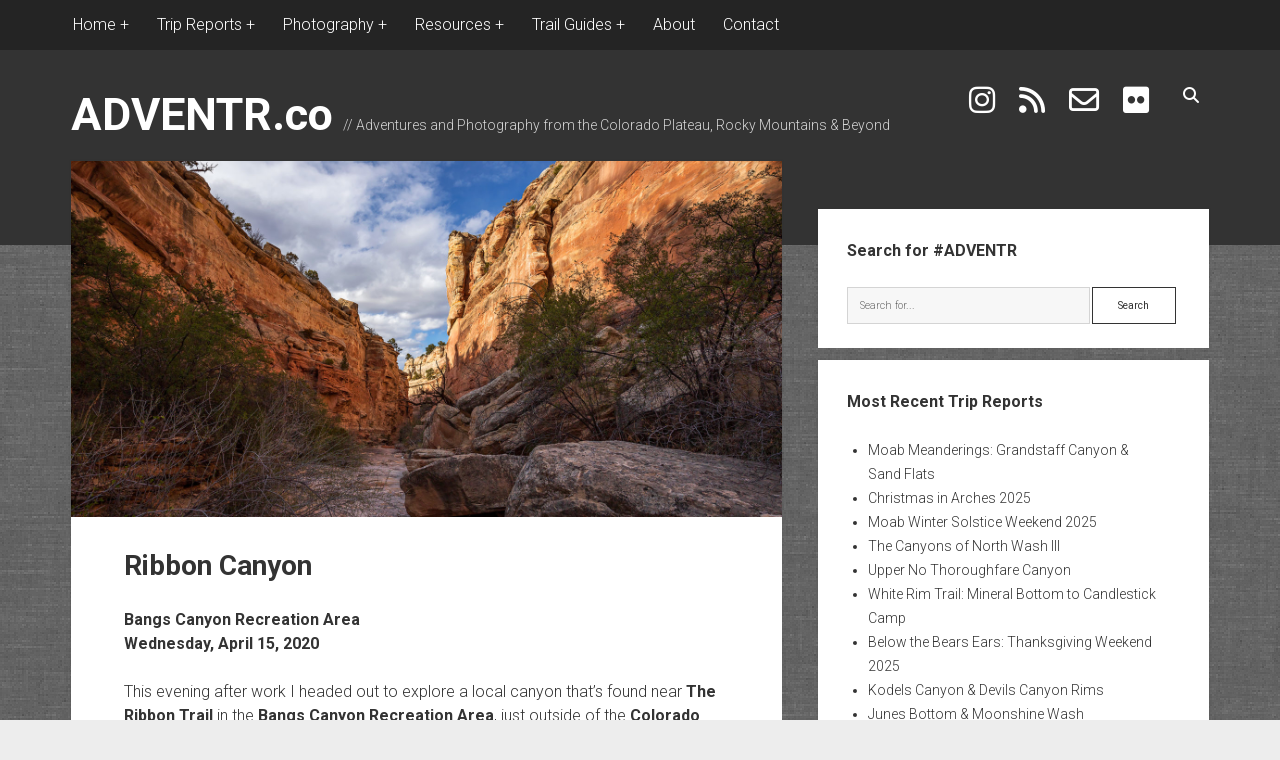

--- FILE ---
content_type: text/html; charset=UTF-8
request_url: https://adventr.co/2020/04/ribbon-canyon/
body_size: 72079
content:
<!DOCTYPE html>

<html lang="en-US">

<head>
	<title>Ribbon Canyon // ADVENTR.co</title>
<meta name='robots' content='max-image-preview:large' />
<meta charset="UTF-8" />
<meta name="viewport" content="width=device-width, initial-scale=1" />
<meta name="template" content="Period 1.750" />
<!-- Jetpack Site Verification Tags -->
<meta name="google-site-verification" content="znN4j4fIzlgmGM6FGnFbHlt4SsVQtuO3WNhznakj4aA" />
<link rel='dns-prefetch' href='//www.googletagmanager.com' />
<link rel='dns-prefetch' href='//stats.wp.com' />
<link rel='dns-prefetch' href='//fonts.googleapis.com' />
<link rel='dns-prefetch' href='//widgets.wp.com' />
<link rel='dns-prefetch' href='//s0.wp.com' />
<link rel='dns-prefetch' href='//0.gravatar.com' />
<link rel='dns-prefetch' href='//1.gravatar.com' />
<link rel='dns-prefetch' href='//2.gravatar.com' />
<link rel='dns-prefetch' href='//jetpack.wordpress.com' />
<link rel='dns-prefetch' href='//public-api.wordpress.com' />
<link rel='dns-prefetch' href='//pagead2.googlesyndication.com' />
<link rel='preconnect' href='//c0.wp.com' />
<link rel="alternate" type="application/rss+xml" title="ADVENTR.co &raquo; Feed" href="https://adventr.co/feed/" />
<link rel="alternate" type="application/rss+xml" title="ADVENTR.co &raquo; Comments Feed" href="https://adventr.co/comments/feed/" />
<link rel="alternate" type="application/rss+xml" title="ADVENTR.co &raquo; Ribbon Canyon Comments Feed" href="https://adventr.co/2020/04/ribbon-canyon/feed/" />
<link rel="alternate" title="oEmbed (JSON)" type="application/json+oembed" href="https://adventr.co/wp-json/oembed/1.0/embed?url=https%3A%2F%2Fadventr.co%2F2020%2F04%2Fribbon-canyon%2F" />
<link rel="alternate" title="oEmbed (XML)" type="text/xml+oembed" href="https://adventr.co/wp-json/oembed/1.0/embed?url=https%3A%2F%2Fadventr.co%2F2020%2F04%2Fribbon-canyon%2F&#038;format=xml" />
<style id='wp-img-auto-sizes-contain-inline-css' type='text/css'>
img:is([sizes=auto i],[sizes^="auto," i]){contain-intrinsic-size:3000px 1500px}
/*# sourceURL=wp-img-auto-sizes-contain-inline-css */
</style>
<link rel='stylesheet' id='sdm-styles-css' href='https://adventr.co/wp-content/plugins/simple-download-monitor/css/sdm_wp_styles.css?ver=6.9' type='text/css' media='all' />
<link rel='stylesheet' id='jetpack_related-posts-css' href='https://c0.wp.com/p/jetpack/15.3.1/modules/related-posts/related-posts.css' type='text/css' media='all' />
<link rel='stylesheet' id='pt-cv-public-style-css' href='https://adventr.co/wp-content/plugins/content-views-query-and-display-post-page/public/assets/css/cv.css?ver=4.2.1' type='text/css' media='all' />
<link rel='stylesheet' id='pt-cv-public-pro-style-css' href='https://adventr.co/wp-content/plugins/pt-content-views-pro/public/assets/css/cvpro.min.css?ver=7.2.2' type='text/css' media='all' />
<style id='wp-emoji-styles-inline-css' type='text/css'>

	img.wp-smiley, img.emoji {
		display: inline !important;
		border: none !important;
		box-shadow: none !important;
		height: 1em !important;
		width: 1em !important;
		margin: 0 0.07em !important;
		vertical-align: -0.1em !important;
		background: none !important;
		padding: 0 !important;
	}
/*# sourceURL=wp-emoji-styles-inline-css */
</style>
<style id='wp-block-library-inline-css' type='text/css'>
:root{--wp-block-synced-color:#7a00df;--wp-block-synced-color--rgb:122,0,223;--wp-bound-block-color:var(--wp-block-synced-color);--wp-editor-canvas-background:#ddd;--wp-admin-theme-color:#007cba;--wp-admin-theme-color--rgb:0,124,186;--wp-admin-theme-color-darker-10:#006ba1;--wp-admin-theme-color-darker-10--rgb:0,107,160.5;--wp-admin-theme-color-darker-20:#005a87;--wp-admin-theme-color-darker-20--rgb:0,90,135;--wp-admin-border-width-focus:2px}@media (min-resolution:192dpi){:root{--wp-admin-border-width-focus:1.5px}}.wp-element-button{cursor:pointer}:root .has-very-light-gray-background-color{background-color:#eee}:root .has-very-dark-gray-background-color{background-color:#313131}:root .has-very-light-gray-color{color:#eee}:root .has-very-dark-gray-color{color:#313131}:root .has-vivid-green-cyan-to-vivid-cyan-blue-gradient-background{background:linear-gradient(135deg,#00d084,#0693e3)}:root .has-purple-crush-gradient-background{background:linear-gradient(135deg,#34e2e4,#4721fb 50%,#ab1dfe)}:root .has-hazy-dawn-gradient-background{background:linear-gradient(135deg,#faaca8,#dad0ec)}:root .has-subdued-olive-gradient-background{background:linear-gradient(135deg,#fafae1,#67a671)}:root .has-atomic-cream-gradient-background{background:linear-gradient(135deg,#fdd79a,#004a59)}:root .has-nightshade-gradient-background{background:linear-gradient(135deg,#330968,#31cdcf)}:root .has-midnight-gradient-background{background:linear-gradient(135deg,#020381,#2874fc)}:root{--wp--preset--font-size--normal:16px;--wp--preset--font-size--huge:42px}.has-regular-font-size{font-size:1em}.has-larger-font-size{font-size:2.625em}.has-normal-font-size{font-size:var(--wp--preset--font-size--normal)}.has-huge-font-size{font-size:var(--wp--preset--font-size--huge)}.has-text-align-center{text-align:center}.has-text-align-left{text-align:left}.has-text-align-right{text-align:right}.has-fit-text{white-space:nowrap!important}#end-resizable-editor-section{display:none}.aligncenter{clear:both}.items-justified-left{justify-content:flex-start}.items-justified-center{justify-content:center}.items-justified-right{justify-content:flex-end}.items-justified-space-between{justify-content:space-between}.screen-reader-text{border:0;clip-path:inset(50%);height:1px;margin:-1px;overflow:hidden;padding:0;position:absolute;width:1px;word-wrap:normal!important}.screen-reader-text:focus{background-color:#ddd;clip-path:none;color:#444;display:block;font-size:1em;height:auto;left:5px;line-height:normal;padding:15px 23px 14px;text-decoration:none;top:5px;width:auto;z-index:100000}html :where(.has-border-color){border-style:solid}html :where([style*=border-top-color]){border-top-style:solid}html :where([style*=border-right-color]){border-right-style:solid}html :where([style*=border-bottom-color]){border-bottom-style:solid}html :where([style*=border-left-color]){border-left-style:solid}html :where([style*=border-width]){border-style:solid}html :where([style*=border-top-width]){border-top-style:solid}html :where([style*=border-right-width]){border-right-style:solid}html :where([style*=border-bottom-width]){border-bottom-style:solid}html :where([style*=border-left-width]){border-left-style:solid}html :where(img[class*=wp-image-]){height:auto;max-width:100%}:where(figure){margin:0 0 1em}html :where(.is-position-sticky){--wp-admin--admin-bar--position-offset:var(--wp-admin--admin-bar--height,0px)}@media screen and (max-width:600px){html :where(.is-position-sticky){--wp-admin--admin-bar--position-offset:0px}}

/*# sourceURL=wp-block-library-inline-css */
</style><style id='collapsing-archives-style-inline-css' type='text/css'>


/*# sourceURL=https://adventr.co/wp-content/plugins/collapsing-archives/build/style-index.css */
</style>
<style id='global-styles-inline-css' type='text/css'>
:root{--wp--preset--aspect-ratio--square: 1;--wp--preset--aspect-ratio--4-3: 4/3;--wp--preset--aspect-ratio--3-4: 3/4;--wp--preset--aspect-ratio--3-2: 3/2;--wp--preset--aspect-ratio--2-3: 2/3;--wp--preset--aspect-ratio--16-9: 16/9;--wp--preset--aspect-ratio--9-16: 9/16;--wp--preset--color--black: #000000;--wp--preset--color--cyan-bluish-gray: #abb8c3;--wp--preset--color--white: #ffffff;--wp--preset--color--pale-pink: #f78da7;--wp--preset--color--vivid-red: #cf2e2e;--wp--preset--color--luminous-vivid-orange: #ff6900;--wp--preset--color--luminous-vivid-amber: #fcb900;--wp--preset--color--light-green-cyan: #7bdcb5;--wp--preset--color--vivid-green-cyan: #00d084;--wp--preset--color--pale-cyan-blue: #8ed1fc;--wp--preset--color--vivid-cyan-blue: #0693e3;--wp--preset--color--vivid-purple: #9b51e0;--wp--preset--gradient--vivid-cyan-blue-to-vivid-purple: linear-gradient(135deg,rgb(6,147,227) 0%,rgb(155,81,224) 100%);--wp--preset--gradient--light-green-cyan-to-vivid-green-cyan: linear-gradient(135deg,rgb(122,220,180) 0%,rgb(0,208,130) 100%);--wp--preset--gradient--luminous-vivid-amber-to-luminous-vivid-orange: linear-gradient(135deg,rgb(252,185,0) 0%,rgb(255,105,0) 100%);--wp--preset--gradient--luminous-vivid-orange-to-vivid-red: linear-gradient(135deg,rgb(255,105,0) 0%,rgb(207,46,46) 100%);--wp--preset--gradient--very-light-gray-to-cyan-bluish-gray: linear-gradient(135deg,rgb(238,238,238) 0%,rgb(169,184,195) 100%);--wp--preset--gradient--cool-to-warm-spectrum: linear-gradient(135deg,rgb(74,234,220) 0%,rgb(151,120,209) 20%,rgb(207,42,186) 40%,rgb(238,44,130) 60%,rgb(251,105,98) 80%,rgb(254,248,76) 100%);--wp--preset--gradient--blush-light-purple: linear-gradient(135deg,rgb(255,206,236) 0%,rgb(152,150,240) 100%);--wp--preset--gradient--blush-bordeaux: linear-gradient(135deg,rgb(254,205,165) 0%,rgb(254,45,45) 50%,rgb(107,0,62) 100%);--wp--preset--gradient--luminous-dusk: linear-gradient(135deg,rgb(255,203,112) 0%,rgb(199,81,192) 50%,rgb(65,88,208) 100%);--wp--preset--gradient--pale-ocean: linear-gradient(135deg,rgb(255,245,203) 0%,rgb(182,227,212) 50%,rgb(51,167,181) 100%);--wp--preset--gradient--electric-grass: linear-gradient(135deg,rgb(202,248,128) 0%,rgb(113,206,126) 100%);--wp--preset--gradient--midnight: linear-gradient(135deg,rgb(2,3,129) 0%,rgb(40,116,252) 100%);--wp--preset--font-size--small: 12px;--wp--preset--font-size--medium: 20px;--wp--preset--font-size--large: 21px;--wp--preset--font-size--x-large: 42px;--wp--preset--font-size--regular: 16px;--wp--preset--font-size--larger: 28px;--wp--preset--spacing--20: 0.44rem;--wp--preset--spacing--30: 0.67rem;--wp--preset--spacing--40: 1rem;--wp--preset--spacing--50: 1.5rem;--wp--preset--spacing--60: 2.25rem;--wp--preset--spacing--70: 3.38rem;--wp--preset--spacing--80: 5.06rem;--wp--preset--shadow--natural: 6px 6px 9px rgba(0, 0, 0, 0.2);--wp--preset--shadow--deep: 12px 12px 50px rgba(0, 0, 0, 0.4);--wp--preset--shadow--sharp: 6px 6px 0px rgba(0, 0, 0, 0.2);--wp--preset--shadow--outlined: 6px 6px 0px -3px rgb(255, 255, 255), 6px 6px rgb(0, 0, 0);--wp--preset--shadow--crisp: 6px 6px 0px rgb(0, 0, 0);}:where(.is-layout-flex){gap: 0.5em;}:where(.is-layout-grid){gap: 0.5em;}body .is-layout-flex{display: flex;}.is-layout-flex{flex-wrap: wrap;align-items: center;}.is-layout-flex > :is(*, div){margin: 0;}body .is-layout-grid{display: grid;}.is-layout-grid > :is(*, div){margin: 0;}:where(.wp-block-columns.is-layout-flex){gap: 2em;}:where(.wp-block-columns.is-layout-grid){gap: 2em;}:where(.wp-block-post-template.is-layout-flex){gap: 1.25em;}:where(.wp-block-post-template.is-layout-grid){gap: 1.25em;}.has-black-color{color: var(--wp--preset--color--black) !important;}.has-cyan-bluish-gray-color{color: var(--wp--preset--color--cyan-bluish-gray) !important;}.has-white-color{color: var(--wp--preset--color--white) !important;}.has-pale-pink-color{color: var(--wp--preset--color--pale-pink) !important;}.has-vivid-red-color{color: var(--wp--preset--color--vivid-red) !important;}.has-luminous-vivid-orange-color{color: var(--wp--preset--color--luminous-vivid-orange) !important;}.has-luminous-vivid-amber-color{color: var(--wp--preset--color--luminous-vivid-amber) !important;}.has-light-green-cyan-color{color: var(--wp--preset--color--light-green-cyan) !important;}.has-vivid-green-cyan-color{color: var(--wp--preset--color--vivid-green-cyan) !important;}.has-pale-cyan-blue-color{color: var(--wp--preset--color--pale-cyan-blue) !important;}.has-vivid-cyan-blue-color{color: var(--wp--preset--color--vivid-cyan-blue) !important;}.has-vivid-purple-color{color: var(--wp--preset--color--vivid-purple) !important;}.has-black-background-color{background-color: var(--wp--preset--color--black) !important;}.has-cyan-bluish-gray-background-color{background-color: var(--wp--preset--color--cyan-bluish-gray) !important;}.has-white-background-color{background-color: var(--wp--preset--color--white) !important;}.has-pale-pink-background-color{background-color: var(--wp--preset--color--pale-pink) !important;}.has-vivid-red-background-color{background-color: var(--wp--preset--color--vivid-red) !important;}.has-luminous-vivid-orange-background-color{background-color: var(--wp--preset--color--luminous-vivid-orange) !important;}.has-luminous-vivid-amber-background-color{background-color: var(--wp--preset--color--luminous-vivid-amber) !important;}.has-light-green-cyan-background-color{background-color: var(--wp--preset--color--light-green-cyan) !important;}.has-vivid-green-cyan-background-color{background-color: var(--wp--preset--color--vivid-green-cyan) !important;}.has-pale-cyan-blue-background-color{background-color: var(--wp--preset--color--pale-cyan-blue) !important;}.has-vivid-cyan-blue-background-color{background-color: var(--wp--preset--color--vivid-cyan-blue) !important;}.has-vivid-purple-background-color{background-color: var(--wp--preset--color--vivid-purple) !important;}.has-black-border-color{border-color: var(--wp--preset--color--black) !important;}.has-cyan-bluish-gray-border-color{border-color: var(--wp--preset--color--cyan-bluish-gray) !important;}.has-white-border-color{border-color: var(--wp--preset--color--white) !important;}.has-pale-pink-border-color{border-color: var(--wp--preset--color--pale-pink) !important;}.has-vivid-red-border-color{border-color: var(--wp--preset--color--vivid-red) !important;}.has-luminous-vivid-orange-border-color{border-color: var(--wp--preset--color--luminous-vivid-orange) !important;}.has-luminous-vivid-amber-border-color{border-color: var(--wp--preset--color--luminous-vivid-amber) !important;}.has-light-green-cyan-border-color{border-color: var(--wp--preset--color--light-green-cyan) !important;}.has-vivid-green-cyan-border-color{border-color: var(--wp--preset--color--vivid-green-cyan) !important;}.has-pale-cyan-blue-border-color{border-color: var(--wp--preset--color--pale-cyan-blue) !important;}.has-vivid-cyan-blue-border-color{border-color: var(--wp--preset--color--vivid-cyan-blue) !important;}.has-vivid-purple-border-color{border-color: var(--wp--preset--color--vivid-purple) !important;}.has-vivid-cyan-blue-to-vivid-purple-gradient-background{background: var(--wp--preset--gradient--vivid-cyan-blue-to-vivid-purple) !important;}.has-light-green-cyan-to-vivid-green-cyan-gradient-background{background: var(--wp--preset--gradient--light-green-cyan-to-vivid-green-cyan) !important;}.has-luminous-vivid-amber-to-luminous-vivid-orange-gradient-background{background: var(--wp--preset--gradient--luminous-vivid-amber-to-luminous-vivid-orange) !important;}.has-luminous-vivid-orange-to-vivid-red-gradient-background{background: var(--wp--preset--gradient--luminous-vivid-orange-to-vivid-red) !important;}.has-very-light-gray-to-cyan-bluish-gray-gradient-background{background: var(--wp--preset--gradient--very-light-gray-to-cyan-bluish-gray) !important;}.has-cool-to-warm-spectrum-gradient-background{background: var(--wp--preset--gradient--cool-to-warm-spectrum) !important;}.has-blush-light-purple-gradient-background{background: var(--wp--preset--gradient--blush-light-purple) !important;}.has-blush-bordeaux-gradient-background{background: var(--wp--preset--gradient--blush-bordeaux) !important;}.has-luminous-dusk-gradient-background{background: var(--wp--preset--gradient--luminous-dusk) !important;}.has-pale-ocean-gradient-background{background: var(--wp--preset--gradient--pale-ocean) !important;}.has-electric-grass-gradient-background{background: var(--wp--preset--gradient--electric-grass) !important;}.has-midnight-gradient-background{background: var(--wp--preset--gradient--midnight) !important;}.has-small-font-size{font-size: var(--wp--preset--font-size--small) !important;}.has-medium-font-size{font-size: var(--wp--preset--font-size--medium) !important;}.has-large-font-size{font-size: var(--wp--preset--font-size--large) !important;}.has-x-large-font-size{font-size: var(--wp--preset--font-size--x-large) !important;}
/*# sourceURL=global-styles-inline-css */
</style>

<style id='classic-theme-styles-inline-css' type='text/css'>
/*! This file is auto-generated */
.wp-block-button__link{color:#fff;background-color:#32373c;border-radius:9999px;box-shadow:none;text-decoration:none;padding:calc(.667em + 2px) calc(1.333em + 2px);font-size:1.125em}.wp-block-file__button{background:#32373c;color:#fff;text-decoration:none}
/*# sourceURL=/wp-includes/css/classic-themes.min.css */
</style>
<link rel='stylesheet' id='wp-components-css' href='https://c0.wp.com/c/6.9/wp-includes/css/dist/components/style.min.css' type='text/css' media='all' />
<link rel='stylesheet' id='wp-preferences-css' href='https://c0.wp.com/c/6.9/wp-includes/css/dist/preferences/style.min.css' type='text/css' media='all' />
<link rel='stylesheet' id='wp-block-editor-css' href='https://c0.wp.com/c/6.9/wp-includes/css/dist/block-editor/style.min.css' type='text/css' media='all' />
<link rel='stylesheet' id='wp-reusable-blocks-css' href='https://c0.wp.com/c/6.9/wp-includes/css/dist/reusable-blocks/style.min.css' type='text/css' media='all' />
<link rel='stylesheet' id='wp-patterns-css' href='https://c0.wp.com/c/6.9/wp-includes/css/dist/patterns/style.min.css' type='text/css' media='all' />
<link rel='stylesheet' id='wp-editor-css' href='https://c0.wp.com/c/6.9/wp-includes/css/dist/editor/style.min.css' type='text/css' media='all' />
<link rel='stylesheet' id='block-robo-gallery-style-css-css' href='https://adventr.co/wp-content/plugins/robo-gallery/includes/extensions/block/dist/blocks.style.build.css?ver=5.1.2' type='text/css' media='all' />
<link rel='stylesheet' id='page-list-style-css' href='https://adventr.co/wp-content/plugins/page-list/css/page-list.css?ver=5.9' type='text/css' media='all' />
<link rel='stylesheet' id='ct-period-google-fonts-css' href='//fonts.googleapis.com/css?family=Roboto%3A300%2C300italic%2C400%2C700&#038;subset=latin%2Clatin-ext&#038;display=swap&#038;ver=6.9' type='text/css' media='all' />
<link rel='stylesheet' id='ct-period-font-awesome-css' href='https://adventr.co/wp-content/themes/period/assets/font-awesome/css/all.min.css?ver=6.9' type='text/css' media='all' />
<link rel='stylesheet' id='ct-period-style-css' href='https://adventr.co/wp-content/themes/period/style.css?ver=6.9' type='text/css' media='all' />
<style id='ct-period-style-inline-css' type='text/css'>
.site-title {
  font-size: 45px;
}

.icon-container .social-media-icons a i {
font-size: 30px;
}

.site-header {
  padding-top: 5px;
  padding-bottom: 85px;
}

.menu-secondary-items a,
.menu-unset ul a {
  font-size: 16px;
}

a:link {
    text-decoration: none;
}

a:visited {
    text-decoration: none;
}

strong {
		font-size: 16px;
}

.more-link-wrapper {
	float: right;
	padding-top: 1em;
}

.comments-link {
	padding-top: 2em;
}

.more-link {
	padding: 8px 16px;
  margin-right: 0px;
	letter-spacing: 2px;
}

.title-container {
    margin-bottom: 1em;
  }

.menu-secondary a {
  position: relative;
  display: inline-block;
  vertical-align: middle;
  z-index: 9;
  overflow: hidden;
  padding: 1px 2px;
  -webkit-transition: all 0.2s;
          transition: all 0.2s;
  -webkit-backface-visibility: hidden;
}

body {background-image: url('https://adventr.co/wp-content/plugins/period-pro/assets/images/textures/grey_wash_wall.png');}
.entry .more-link,
						                .entry .more-link:link,
						                .entry .more-link:visited {color: #ffffff;}.entry .more-link,
						                .entry .more-link:link,
						                .entry .more-link:visited {background: #dd1c1c;}.entry .more-link:hover,
										.entry .more-link:active,
										.entry .more-link:focus {background: #c60000;}.entry .more-link {border-color: #ffffff;}
body, 
								input[type='text'],
								input[type='email'],
								input[type='password'],
								input[type='number'],
								input[type='search'],
								input[type='tel'],
								input[type='url'],
								input[type='submit'], 
								textarea,
								h1, h2, h3, h4, h5, h6 {font-family: 'Roboto'; }
.menu-primary, .toggle-navigation { display: none; }
/*# sourceURL=ct-period-style-inline-css */
</style>
<link rel='stylesheet' id='jetpack_likes-css' href='https://c0.wp.com/p/jetpack/15.3.1/modules/likes/style.css' type='text/css' media='all' />
<link rel='stylesheet' id='jetpack-subscriptions-css' href='https://c0.wp.com/p/jetpack/15.3.1/_inc/build/subscriptions/subscriptions.min.css' type='text/css' media='all' />
<link rel='stylesheet' id='ct-period-pro-style-css' href='https://adventr.co/wp-content/plugins/period-pro/styles/style.min.css?ver=6.9' type='text/css' media='all' />
<link rel='stylesheet' id='ct-period-pro-primary-google-fonts-css' href='//fonts.googleapis.com/css?family=Roboto&#038;subset=latin-ext&#038;ver=6.9' type='text/css' media='all' />
<link rel='stylesheet' id='sharedaddy-css' href='https://c0.wp.com/p/jetpack/15.3.1/modules/sharedaddy/sharing.css' type='text/css' media='all' />
<link rel='stylesheet' id='social-logos-css' href='https://c0.wp.com/p/jetpack/15.3.1/_inc/social-logos/social-logos.min.css' type='text/css' media='all' />
<script type="text/javascript" id="jetpack_related-posts-js-extra">
/* <![CDATA[ */
var related_posts_js_options = {"post_heading":"h4"};
//# sourceURL=jetpack_related-posts-js-extra
/* ]]> */
</script>
<script type="text/javascript" src="https://c0.wp.com/p/jetpack/15.3.1/_inc/build/related-posts/related-posts.min.js" id="jetpack_related-posts-js"></script>
<script type="text/javascript" src="https://c0.wp.com/c/6.9/wp-includes/js/jquery/jquery.min.js" id="jquery-core-js"></script>
<script type="text/javascript" src="https://c0.wp.com/c/6.9/wp-includes/js/jquery/jquery-migrate.min.js" id="jquery-migrate-js"></script>
<script type="text/javascript" id="sdm-scripts-js-extra">
/* <![CDATA[ */
var sdm_ajax_script = {"ajaxurl":"https://adventr.co/wp-admin/admin-ajax.php"};
//# sourceURL=sdm-scripts-js-extra
/* ]]> */
</script>
<script type="text/javascript" src="https://adventr.co/wp-content/plugins/simple-download-monitor/js/sdm_wp_scripts.js?ver=6.9" id="sdm-scripts-js"></script>

<!-- Google tag (gtag.js) snippet added by Site Kit -->
<!-- Google Analytics snippet added by Site Kit -->
<script type="text/javascript" src="https://www.googletagmanager.com/gtag/js?id=GT-578VNVV" id="google_gtagjs-js" async></script>
<script type="text/javascript" id="google_gtagjs-js-after">
/* <![CDATA[ */
window.dataLayer = window.dataLayer || [];function gtag(){dataLayer.push(arguments);}
gtag("set","linker",{"domains":["adventr.co"]});
gtag("js", new Date());
gtag("set", "developer_id.dZTNiMT", true);
gtag("config", "GT-578VNVV");
//# sourceURL=google_gtagjs-js-after
/* ]]> */
</script>
<link rel="https://api.w.org/" href="https://adventr.co/wp-json/" /><link rel="alternate" title="JSON" type="application/json" href="https://adventr.co/wp-json/wp/v2/posts/44581" /><link rel="EditURI" type="application/rsd+xml" title="RSD" href="https://adventr.co/xmlrpc.php?rsd" />
<meta name="generator" content="WordPress 6.9" />
<link rel="canonical" href="https://adventr.co/2020/04/ribbon-canyon/" />
<link rel='shortlink' href='https://wp.me/p1TjQS-bB3' />
<meta name="generator" content="Site Kit by Google 1.168.0" /><script type="text/javascript">//<![CDATA[
  function external_links_in_new_windows_loop() {
    if (!document.links) {
      document.links = document.getElementsByTagName('a');
    }
    var change_link = false;
    var force = '';
    var ignore = '';

    for (var t=0; t<document.links.length; t++) {
      var all_links = document.links[t];
      change_link = false;
      
      if(document.links[t].hasAttribute('onClick') == false) {
        // forced if the address starts with http (or also https), but does not link to the current domain
        if(all_links.href.search(/^http/) != -1 && all_links.href.search('adventr.co') == -1 && all_links.href.search(/^#/) == -1) {
          // console.log('Changed ' + all_links.href);
          change_link = true;
        }
          
        if(force != '' && all_links.href.search(force) != -1) {
          // forced
          // console.log('force ' + all_links.href);
          change_link = true;
        }
        
        if(ignore != '' && all_links.href.search(ignore) != -1) {
          // console.log('ignore ' + all_links.href);
          // ignored
          change_link = false;
        }

        if(change_link == true) {
          // console.log('Changed ' + all_links.href);
          document.links[t].setAttribute('onClick', 'javascript:window.open(\'' + all_links.href.replace(/'/g, '') + '\', \'_blank\', \'noopener\'); return false;');
          document.links[t].removeAttribute('target');
        }
      }
    }
  }
  
  // Load
  function external_links_in_new_windows_load(func)
  {  
    var oldonload = window.onload;
    if (typeof window.onload != 'function'){
      window.onload = func;
    } else {
      window.onload = function(){
        oldonload();
        func();
      }
    }
  }

  external_links_in_new_windows_load(external_links_in_new_windows_loop);
  //]]></script>

	<style>img#wpstats{display:none}</style>
		
<!-- Google AdSense meta tags added by Site Kit -->
<meta name="google-adsense-platform-account" content="ca-host-pub-2644536267352236">
<meta name="google-adsense-platform-domain" content="sitekit.withgoogle.com">
<!-- End Google AdSense meta tags added by Site Kit -->
<meta name="description" content="Bangs Canyon Recreation Area Wednesday, April 15, 2020 This evening after work I headed out to explore a local canyon that&#039;s found near The Ribbon Trail in the Bangs Canyon Recreation Area, just outside of the Colorado National Monument. Earlier this year I had come across a recent canyoneering trip report for this canyon, which&hellip;" />

<!-- Google AdSense snippet added by Site Kit -->
<script type="text/javascript" async="async" src="https://pagead2.googlesyndication.com/pagead/js/adsbygoogle.js?client=ca-pub-4349239044660959&amp;host=ca-host-pub-2644536267352236" crossorigin="anonymous"></script>

<!-- End Google AdSense snippet added by Site Kit -->

<!-- Jetpack Open Graph Tags -->
<meta property="og:type" content="article" />
<meta property="og:title" content="Ribbon Canyon // ADVENTR.co" />
<meta property="og:url" content="https://adventr.co/2020/04/ribbon-canyon/" />
<meta property="og:description" content="Bangs Canyon Recreation Area Wednesday, April 15, 2020 This evening after work I headed out to explore a local canyon that&#8217;s found near The Ribbon Trail in the Bangs Canyon Recreation Area, j…" />
<meta property="article:published_time" content="2020-04-16T05:00:31+00:00" />
<meta property="article:modified_time" content="2023-06-19T13:36:07+00:00" />
<meta property="og:site_name" content="ADVENTR.co" />
<meta property="og:image" content="https://adventr.co/wp-content/uploads/2020/04/RibbonCover.jpg" />
<meta property="og:image:width" content="2048" />
<meta property="og:image:height" content="1024" />
<meta property="og:image:alt" content="Ribbon Canyon" />
<meta property="og:locale" content="en_US" />
<meta name="twitter:site" content="@IntrepidXJ" />
<meta name="twitter:text:title" content="Ribbon Canyon" />
<meta name="twitter:image" content="https://adventr.co/wp-content/uploads/2020/04/RibbonCover.jpg?w=640" />
<meta name="twitter:image:alt" content="Ribbon Canyon" />
<meta name="twitter:card" content="summary_large_image" />

<!-- End Jetpack Open Graph Tags -->
<link rel="icon" href="https://adventr.co/wp-content/uploads/2024/12/cropped-android-chrome-512x512-1-32x32.png" sizes="32x32" />
<link rel="icon" href="https://adventr.co/wp-content/uploads/2024/12/cropped-android-chrome-512x512-1-192x192.png" sizes="192x192" />
<link rel="apple-touch-icon" href="https://adventr.co/wp-content/uploads/2024/12/cropped-android-chrome-512x512-1-180x180.png" />
<meta name="msapplication-TileImage" content="https://adventr.co/wp-content/uploads/2024/12/cropped-android-chrome-512x512-1-270x270.png" />
		<style type="text/css" id="wp-custom-css">
			.site-title {
  font-size: 45px;
}

.icon-container .social-media-icons a i {
font-size: 30px;
}

.site-header {
  padding-top: 5px;
  padding-bottom: 85px;
}

.menu-secondary-items a,
.menu-unset ul a {
  font-size: 16px;
}

a:link {
    text-decoration: none;
}

a:visited {
    text-decoration: none;
}

strong {
		font-size: 16px;
}

.more-link-wrapper {
	float: right;
	padding-top: 1em;
}

.comments-link {
	padding-top: 2em;
}

.more-link {
	padding: 8px 16px;
  margin-right: 0px;
	letter-spacing: 2px;
}

.title-container {
    margin-bottom: 1em;
  }

.menu-secondary a {
  position: relative;
  display: inline-block;
  vertical-align: middle;
  z-index: 9;
  overflow: hidden;
  padding: 1px 2px;
  -webkit-transition: all 0.2s;
          transition: all 0.2s;
  -webkit-backface-visibility: hidden;
}
		</style>
		</head>

<body data-rsssl=1 id="period" class="wp-singular post-template-default single single-post postid-44581 single-format-standard wp-theme-period right-layout right-sidebar">
<a class="skip-content" href="#main">Press &quot;Enter&quot; to skip to content</a>
<div id="overflow-container" class="overflow-container">
		<div class="menu-secondary-container">
		<button id="toggle-secondary-navigation" class="toggle-secondary-navigation" name="toggle-navigation"
		        aria-expanded="false">
			<span class="screen-reader-text">open menu</span>
			<i class="fa fa-plus" title="secondary menu icon"></i>
		</button>
		<div id="menu-secondary" class="menu-container menu-secondary" role="navigation">
			<nav class="menu"><ul id="menu-secondary-items" class="menu-secondary-items"><li id="menu-item-25895" class="menu-item menu-item-type-custom menu-item-object-custom menu-item-home menu-item-has-children menu-item-25895"><a href="https://adventr.co">Home</a>
<ul class="sub-menu">
	<li id="menu-item-27027" class="menu-item menu-item-type-post_type menu-item-object-page menu-item-27027"><a href="https://adventr.co/bag-night-challenge/">Bag Night Challenge: 2026</a></li>
	<li id="menu-item-30780" class="menu-item menu-item-type-post_type menu-item-object-page menu-item-30780"><a href="https://adventr.co/arches-natural-bridges/">Arches &#038; Natural Bridges</a></li>
	<li id="menu-item-25910" class="menu-item menu-item-type-post_type menu-item-object-page menu-item-25910"><a href="https://adventr.co/library/">The ADVENTR Library</a></li>
	<li id="menu-item-25927" class="menu-item menu-item-type-post_type menu-item-object-page menu-item-25927"><a href="https://adventr.co/summit-log/">My Summit Log</a></li>
	<li id="menu-item-68144" class="menu-item menu-item-type-post_type menu-item-object-page menu-item-68144"><a href="https://adventr.co/river-map/">The ADVENTR River Map</a></li>
	<li id="menu-item-98091" class="menu-item menu-item-type-post_type menu-item-object-page menu-item-98091"><a href="https://adventr.co/trip-reports/on-this-day/">Trip Reports On This Day</a></li>
	<li id="menu-item-25928" class="menu-item menu-item-type-post_type menu-item-object-page menu-item-25928"><a href="https://adventr.co/trip-archives/">Complete Trip Archives</a></li>
</ul>
</li>
<li id="menu-item-80719" class="menu-item menu-item-type-custom menu-item-object-custom menu-item-has-children menu-item-80719"><a>Trip Reports</a>
<ul class="sub-menu">
	<li id="menu-item-80727" class="menu-item menu-item-type-post_type menu-item-object-page menu-item-80727"><a href="https://adventr.co/trip-reports/arches-national-park/">Arches National Park</a></li>
	<li id="menu-item-80822" class="menu-item menu-item-type-post_type menu-item-object-page menu-item-80822"><a href="https://adventr.co/trip-reports/bears-ears-national-monument-comb-ridge/">Bears Ears National Monument &#038; Comb Ridge</a></li>
	<li id="menu-item-93623" class="menu-item menu-item-type-post_type menu-item-object-page menu-item-93623"><a href="https://adventr.co/trip-reports/black-canyon-of-the-gunnison/">Black Canyon of the Gunnison</a></li>
	<li id="menu-item-80801" class="menu-item menu-item-type-post_type menu-item-object-page menu-item-80801"><a href="https://adventr.co/trip-reports/black-ridge-canyons-wilderness/">Black Ridge Canyons Wilderness</a></li>
	<li id="menu-item-80766" class="menu-item menu-item-type-post_type menu-item-object-page menu-item-80766"><a href="https://adventr.co/trip-reports/canyonlands-national-park/">Canyonlands National Park</a></li>
	<li id="menu-item-80737" class="menu-item menu-item-type-post_type menu-item-object-page menu-item-80737"><a href="https://adventr.co/trip-reports/canyons-of-the-escalante/">Canyons of the Escalante</a></li>
	<li id="menu-item-94058" class="menu-item menu-item-type-post_type menu-item-object-page menu-item-94058"><a href="https://adventr.co/trip-reports/canyons-of-the-paria/">Canyons of the Paria</a></li>
	<li id="menu-item-80716" class="menu-item menu-item-type-post_type menu-item-object-page menu-item-80716"><a href="https://adventr.co/trip-reports/capitol-reef-national-park/">Capitol Reef National Park</a></li>
	<li id="menu-item-80816" class="menu-item menu-item-type-post_type menu-item-object-page menu-item-80816"><a href="https://adventr.co/trip-reports/colorado-national-monument/">Colorado National Monument</a></li>
	<li id="menu-item-80732" class="menu-item menu-item-type-post_type menu-item-object-page menu-item-80732"><a href="https://adventr.co/trip-reports/dinosaur-national-monument/">Dinosaur National Monument</a></li>
	<li id="menu-item-82559" class="menu-item menu-item-type-post_type menu-item-object-page menu-item-82559"><a href="https://adventr.co/trip-reports/fire-lookouts-fire-towers-trip-reports/">Fire Lookouts &#038; Fire Towers</a></li>
	<li id="menu-item-81414" class="menu-item menu-item-type-post_type menu-item-object-page menu-item-81414"><a href="https://adventr.co/trip-reports/flat-tops-wilderness/">Flat Tops Wilderness</a></li>
	<li id="menu-item-93863" class="menu-item menu-item-type-post_type menu-item-object-page menu-item-93863"><a href="https://adventr.co/trip-reports/grand-canyon/">Grand Canyon</a></li>
	<li id="menu-item-152716" class="menu-item menu-item-type-post_type menu-item-object-page menu-item-152716"><a href="https://adventr.co/trip-reports/grand-staircase-escalante-national-monument/">Grand Staircase – Escalante National Monument</a></li>
	<li id="menu-item-83550" class="menu-item menu-item-type-post_type menu-item-object-page menu-item-83550"><a href="https://adventr.co/trip-reports/great-basin-mojave-desert/">Great Basin &#038; Mojave Desert</a></li>
	<li id="menu-item-90729" class="menu-item menu-item-type-post_type menu-item-object-page menu-item-90729"><a href="https://adventr.co/trip-reports/moab-meanderings/">Moab Meanderings</a></li>
	<li id="menu-item-80781" class="menu-item menu-item-type-post_type menu-item-object-page menu-item-80781"><a href="https://adventr.co/trip-reports/nine-mile-canyon/">Nine Mile Canyon</a></li>
	<li id="menu-item-92575" class="menu-item menu-item-type-post_type menu-item-object-page menu-item-92575"><a href="https://adventr.co/trip-reports/petrified-forest-national-park/">Petrified Forest National Park</a></li>
	<li id="menu-item-92160" class="menu-item menu-item-type-post_type menu-item-object-page menu-item-92160"><a href="https://adventr.co/trip-reports/river-trips/">River Trips</a></li>
	<li id="menu-item-84381" class="menu-item menu-item-type-post_type menu-item-object-page menu-item-84381"><a href="https://adventr.co/trip-reports/robbers-roost-san-rafael-desert/">Robbers Roost &#038; San Rafael Desert</a></li>
	<li id="menu-item-81425" class="menu-item menu-item-type-post_type menu-item-object-page menu-item-81425"><a href="https://adventr.co/trip-reports/san-juan-triangle/">San Juan Triangle</a></li>
	<li id="menu-item-80776" class="menu-item menu-item-type-post_type menu-item-object-page menu-item-80776"><a href="https://adventr.co/trip-reports/san-rafael-swell/">San Rafael Swell &#038; San Rafael Reef</a></li>
	<li id="menu-item-92193" class="menu-item menu-item-type-post_type menu-item-object-page menu-item-92193"><a href="https://adventr.co/trip-reports/sonoran-desert-chihuahuan-desert/">Sonoran Desert &#038; Chihuahuan Desert</a></li>
	<li id="menu-item-80786" class="menu-item menu-item-type-post_type menu-item-object-page menu-item-80786"><a href="https://adventr.co/trip-reports/uncompahgre-wilderness/">Uncompahgre Wilderness</a></li>
	<li id="menu-item-80792" class="menu-item menu-item-type-post_type menu-item-object-page menu-item-80792"><a href="https://adventr.co/trip-reports/vermilion-cliffs-national-monument-paria-plateau/">Vermilion Cliffs National Monument &#038; Paria Plateau</a></li>
	<li id="menu-item-80807" class="menu-item menu-item-type-post_type menu-item-object-page menu-item-80807"><a href="https://adventr.co/trip-reports/weminuche-wilderness/">Weminuche Wilderness</a></li>
	<li id="menu-item-102892" class="menu-item menu-item-type-post_type menu-item-object-page menu-item-102892"><a href="https://adventr.co/trip-reports/west-end-uncompahgre-plateau/">West End &#038; Uncompahgre Plateau</a></li>
	<li id="menu-item-108878" class="menu-item menu-item-type-post_type menu-item-object-page menu-item-108878"><a href="https://adventr.co/trip-reports/my-favorites/">My Favorite Trip Reports</a></li>
</ul>
</li>
<li id="menu-item-25900" class="menu-item menu-item-type-custom menu-item-object-custom menu-item-has-children menu-item-25900"><a>Photography</a>
<ul class="sub-menu">
	<li id="menu-item-39652" class="menu-item menu-item-type-post_type menu-item-object-page menu-item-39652"><a href="https://adventr.co/anasazi-photography/">Anasazi Photography Gallery</a></li>
	<li id="menu-item-150895" class="menu-item menu-item-type-post_type menu-item-object-page menu-item-150895"><a href="https://adventr.co/barrier-canyon-style-gallery/">Barrier Canyon Style Gallery</a></li>
	<li id="menu-item-25901" class="menu-item menu-item-type-post_type menu-item-object-page menu-item-25901"><a href="https://adventr.co/colorado-national-monument-photo-gallery/">Colorado National Monument Photo Gallery</a></li>
	<li id="menu-item-25902" class="menu-item menu-item-type-post_type menu-item-object-page menu-item-25902"><a href="https://adventr.co/bears-ears-national-monument-photo-gallery/">Bears Ears National Monument Photo Gallery</a></li>
	<li id="menu-item-25904" class="menu-item menu-item-type-post_type menu-item-object-page menu-item-25904"><a href="https://adventr.co/canyonlands-national-park-photo-gallery/">Canyonlands National Park Photo Gallery</a></li>
	<li id="menu-item-88957" class="menu-item menu-item-type-post_type menu-item-object-page menu-item-88957"><a href="https://adventr.co/dinosaur-national-monument-photo-gallery/">Dinosaur National Monument Photo Gallery</a></li>
	<li id="menu-item-25903" class="menu-item menu-item-type-post_type menu-item-object-page menu-item-25903"><a href="https://adventr.co/rock-art-photo-gallery/">Rock Art Photo Gallery</a></li>
	<li id="menu-item-25906" class="menu-item menu-item-type-post_type menu-item-object-page menu-item-25906"><a href="https://adventr.co/rock-art-of-nine-mile-canyon/">Rock Art of Nine Mile Canyon</a></li>
	<li id="menu-item-25905" class="menu-item menu-item-type-post_type menu-item-object-page menu-item-25905"><a href="https://adventr.co/sandstone-visions-gallery/">Sandstone Visions Gallery</a></li>
	<li id="menu-item-28237" class="menu-item menu-item-type-custom menu-item-object-custom menu-item-28237"><a href="https://www.flickr.com/photos/rlngstrt/">My Photostream on Flickr</a></li>
</ul>
</li>
<li id="menu-item-25909" class="menu-item menu-item-type-custom menu-item-object-custom menu-item-has-children menu-item-25909"><a>Resources</a>
<ul class="sub-menu">
	<li id="menu-item-25912" class="menu-item menu-item-type-post_type menu-item-object-page menu-item-25912"><a href="https://adventr.co/moab-blm-travel-management-maps/">Moab BLM Travel Management Maps</a></li>
	<li id="menu-item-25911" class="menu-item menu-item-type-post_type menu-item-object-page menu-item-25911"><a href="https://adventr.co/monticello-blm-travel-management-maps/">Monticello BLM Travel Management Maps</a></li>
	<li id="menu-item-25925" class="menu-item menu-item-type-post_type menu-item-object-page menu-item-25925"><a href="https://adventr.co/utah-gps-tracks/">Utah GPS Tracks</a></li>
	<li id="menu-item-25926" class="menu-item menu-item-type-post_type menu-item-object-page menu-item-25926"><a href="https://adventr.co/colorado-gps-tracks/">Colorado GPS Tracks</a></li>
</ul>
</li>
<li id="menu-item-25943" class="menu-item menu-item-type-custom menu-item-object-custom menu-item-has-children menu-item-25943"><a>Trail Guides</a>
<ul class="sub-menu">
	<li id="menu-item-89097" class="menu-item menu-item-type-post_type menu-item-object-page menu-item-89097"><a href="https://adventr.co/the-official-grand-loop-4x4-trail-guide/">The Official Grand Loop 4×4 Trail Guide</a></li>
	<li id="menu-item-25944" class="menu-item menu-item-type-post_type menu-item-object-page menu-item-25944"><a href="https://adventr.co/4x4-trails/kokopelli-4x4-trail/">Kokopelli 4×4 Trail</a></li>
	<li id="menu-item-25945" class="menu-item menu-item-type-post_type menu-item-object-page menu-item-25945"><a href="https://adventr.co/4x4-trails/tabeguache-4x4-trail/">Tabeguache 4×4 Trail</a></li>
	<li id="menu-item-25946" class="menu-item menu-item-type-post_type menu-item-object-page menu-item-25946"><a href="https://adventr.co/4x4-trails/paradox-4x4-trail/">Paradox 4×4 Trail</a></li>
</ul>
</li>
<li id="menu-item-25897" class="menu-item menu-item-type-post_type menu-item-object-page menu-item-25897"><a href="https://adventr.co/about/" title="About ADVENTR.co">About</a></li>
<li id="menu-item-25898" class="menu-item menu-item-type-post_type menu-item-object-page menu-item-25898"><a href="https://adventr.co/contact-me/">Contact</a></li>
</ul></nav>		</div>
	</div>
		<header class="site-header" id="site-header" role="banner">
		<div class="max-width">
			<div id="title-container" class="title-container">
				<div id='site-title' class='site-title'><a href='https://adventr.co'>ADVENTR.co</a></div>				<p class="tagline">// Adventures and Photography from the Colorado Plateau, Rocky Mountains &amp; Beyond</p>			</div>
			<button id="toggle-navigation" class="toggle-navigation" name="toggle-navigation" aria-expanded="false">
				<span class="screen-reader-text">open menu</span>
				<svg width="36px" height="23px" viewBox="0 0 36 23" version="1.1" xmlns="http://www.w3.org/2000/svg" xmlns:xlink="http://www.w3.org/1999/xlink">
				    <desc>mobile menu toggle button</desc>
				    <g stroke="none" stroke-width="1" fill="none" fill-rule="evenodd">
				        <g transform="translate(-142.000000, -104.000000)" fill="#FFFFFF">
				            <g transform="translate(142.000000, 104.000000)">
				                <rect x="0" y="20" width="36" height="3"></rect>
				                <rect x="0" y="10" width="36" height="3"></rect>
				                <rect x="0" y="0" width="36" height="3"></rect>
				            </g>
				        </g>
				    </g>
				</svg>			</button>
			<div id="menu-primary-container" class="menu-primary-container">
				<div class="icon-container">
					<ul class='social-media-icons'>					<li>
						<a class="instagram" target="_blank" href="https://www.instagram.com/adventr.co/"
                            >
							<i class="fab fa-instagram" aria-hidden="true" title="instagram"></i>
							<span class="screen-reader-text">instagram</span>
						</a>
					</li>
									<li>
						<a class="rss" target="_blank" href="https://adventr.co/feed/"
                            >
							<i class="fas fa-rss" aria-hidden="true" title="rss"></i>
							<span class="screen-reader-text">rss</span>
						</a>
					</li>
									<li>
						<a class="email-form" target="_blank" href="https://adventr.co/contact-me/"
                            >
							<i class="far fa-envelope" aria-hidden="true" title="email-form"></i>
							<span class="screen-reader-text">email-form</span>
						</a>
					</li>
									<li>
						<a class="flickr" target="_blank" href="https://www.flickr.com/photos/rlngstrt/"
                            >
							<i class="fab fa-flickr" aria-hidden="true" title="flickr"></i>
							<span class="screen-reader-text">flickr</span>
						</a>
					</li>
				</ul>					<div class='search-form-container'>
	<button id="search-icon" class="search-icon">
		<i class="fas fa-search"></i>
	</button>
	<form role="search" method="get" class="search-form" action="https://adventr.co/">
		<label class="screen-reader-text">Search</label>
		<input type="search" class="search-field" placeholder="Search..." value="" name="s"
		       title="Search for:" tabindex="-1"/>
	</form>
</div>				</div>
				<div id="menu-primary" class="menu-container menu-primary" role="navigation">
    </div>
			</div>
		</div>
	</header>
			<div id="primary-container" class="primary-container">
		<div class="max-width">
			<section id="main" class="main" role="main">
				
<div id="loop-container" class="loop-container">
    <div class="post-44581 post type-post status-publish format-standard has-post-thumbnail hentry category-canyoneering category-exploring category-hiking category-photographing tag-8851 tag-after-work-adventures tag-andys-loop tag-andys-loop-trailhead tag-bangs-canyon-recreation-area tag-bangs-canyon-special-recreation-management-area tag-black-pool tag-colorado tag-colorado-plateau tag-coronavirus tag-covid-19 tag-eagles-wing tag-echo-canyon tag-echo-canyon-wash tag-grand-junction tag-grand-valley tag-little-park tag-little-park-road tag-lunch-loop tag-lunch-loop-trails tag-pandemic tag-potholes tag-quarantine-chronicles tag-ribbon-canyon tag-ribbon-canyon-narrows tag-ribbon-trail tag-social-distancing tag-teardrop-pool tag-uncompahgre-plateau tag-uncompahgre-plateau-explorations ratio-2-1 entry">
	<article>
				<div class="featured-image"><img width="2048" height="1024" src="https://adventr.co/wp-content/uploads/2020/04/RibbonCover.jpg" class="attachment-full size-full wp-post-image" alt="Ribbon Canyon" decoding="async" fetchpriority="high" srcset="https://adventr.co/wp-content/uploads/2020/04/RibbonCover.jpg 2048w, https://adventr.co/wp-content/uploads/2020/04/RibbonCover-640x320.jpg 640w, https://adventr.co/wp-content/uploads/2020/04/RibbonCover-1024x512.jpg 1024w, https://adventr.co/wp-content/uploads/2020/04/RibbonCover-768x384.jpg 768w, https://adventr.co/wp-content/uploads/2020/04/RibbonCover-1536x768.jpg 1536w, https://adventr.co/wp-content/uploads/2020/04/RibbonCover-100x50.jpg 100w" sizes="(max-width: 2048px) 100vw, 2048px" loading="eager" /></div>		<div class="post-container">
			<div class='post-header'>
				<h1 class='post-title'>Ribbon Canyon</h1>
							</div>
			<div class="post-content">
								<p><strong>Bangs Canyon Recreation Area</strong><br />
<strong>Wednesday, April 15, 2020</strong></p>
<p>This evening after work I headed out to explore a local canyon that&#8217;s found near <a href="https://adventr.co/2014/06/the-ribbon-trail/">The Ribbon Trail</a> in the <a href="https://adventr.co/2015/11/lower-bangs-canyon/">Bangs Canyon Recreation Area</a>, just outside of the <a href="https://adventr.co/colorado-national-monument-photo-gallery/">Colorado National Monument</a>.  Earlier this year I had come across a recent canyoneering trip report for this canyon, which they called Ribbon Canyon, and I thought it looked like it would be a nice place to visit after work one day.  Well, now that I have to stay closer to home, I figured that this would be the perfect opportunity to check out this short canyon!  Although the canyoneers who posted the original trip report had rappelled down into the canyon from above, I thought I&#8217;d hike up from the bottom to see how far I could get.  It turns out that I was able to see the best parts of the canyon before I got stopped by a high dryfall.  I must say, this is probably the nicest canyon that I have ever visited this close to home, and I really enjoyed my evening spent here!</p>
<p><em>The beginning of my hike started on Andy&#8217;s Loop from Little Park Road.</em></p>
<p><a data-flickr-embed="true" href="https://www.flickr.com/photos/rlngstrt/49782088838/in/album-72157713908159608/" title="Andy&#x27;s Loop Trail"><img decoding="async" src="https://live.staticflickr.com/65535/49782088838_eef43e4caa_c.jpg" width="800" height="533" alt="Andy&#x27;s Loop Trail"></a><script async src="//embedr.flickr.com/assets/client-code.js" charset="utf-8"></script></p>
<p><em>A view of the <a href="https://adventr.co/2017/03/point-5750-eagles-wing/">Eagle&#8217;s Wing</a> as I started climbing up The Ribbon Trail.</em></p>
<p><a data-flickr-embed="true" href="https://www.flickr.com/photos/rlngstrt/49782635546/in/album-72157713908159608/" title="Eagle&#x27;s Wing"><img decoding="async" src="https://live.staticflickr.com/65535/49782635546_16b2983260_c.jpg" width="800" height="533" alt="Eagle&#x27;s Wing"></a><script async src="//embedr.flickr.com/assets/client-code.js" charset="utf-8"></script></p>
<p><em>Entering the shallow canyon.</em></p>
<p><a data-flickr-embed="true" href="https://www.flickr.com/photos/rlngstrt/49782653461/in/album-72157713908159608/" title="Flat Wall"><img decoding="async" src="https://live.staticflickr.com/65535/49782653461_dc4149cae9_c.jpg" width="800" height="533" alt="Flat Wall"></a><script async src="//embedr.flickr.com/assets/client-code.js" charset="utf-8"></script></p>
<p><em>Soon the canyon walls grew taller and narrower.</em></p>
<p><a data-flickr-embed="true" href="https://www.flickr.com/photos/rlngstrt/49782662521/in/album-72157713908159608/" title="Narrowing Canyon"><img decoding="async" src="https://live.staticflickr.com/65535/49782662521_715d1be03a_c.jpg" width="800" height="533" alt="Narrowing Canyon"></a><script async src="//embedr.flickr.com/assets/client-code.js" charset="utf-8"></script></p>
<p><a data-flickr-embed="true" href="https://www.flickr.com/photos/rlngstrt/49782646491/in/album-72157713908159608/" title="Canyon Reflection"><img decoding="async" src="https://live.staticflickr.com/65535/49782646491_e0ddc8a5a8_c.jpg" width="533" height="800" alt="Canyon Reflection" class="aligncenter"></a><script async src="//embedr.flickr.com/assets/client-code.js" charset="utf-8"></script></p>
<p><em>Ribbon Canyon Narrows</em></p>
<p><a data-flickr-embed="true" href="https://www.flickr.com/photos/rlngstrt/49779616252/in/album-72157713908159608/" title="Ribbon Canyon Narrows"><img decoding="async" src="https://live.staticflickr.com/65535/49779616252_8542e603b4_c.jpg" width="533" height="800" alt="Ribbon Canyon Narrows" class="aligncenter"></a><script async src="//embedr.flickr.com/assets/client-code.js" charset="utf-8"></script></p>
<p><a data-flickr-embed="true" href="https://www.flickr.com/photos/rlngstrt/49782995287/in/album-72157713908159608/" title="Canyon Puddle"><img decoding="async" src="https://live.staticflickr.com/65535/49782995287_09360da38d_c.jpg" width="800" height="533" alt="Canyon Puddle"></a><script async src="//embedr.flickr.com/assets/client-code.js" charset="utf-8"></script></p>
<p><a data-flickr-embed="true" href="https://www.flickr.com/photos/rlngstrt/49778746448/in/album-72157713908159608/" title="Canyon Narrows"><img decoding="async" src="https://live.staticflickr.com/65535/49778746448_a2e76b01cf_c.jpg" width="800" height="533" alt="Canyon Narrows"></a><script async src="//embedr.flickr.com/assets/client-code.js" charset="utf-8"></script></p>
<p><em>Continuing further up Ribbon Canyon&#8230;</em></p>
<p><a data-flickr-embed="true" href="https://www.flickr.com/photos/rlngstrt/49782146453/in/album-72157713908159608/" title="Hiking Up Ribbon Canyon"><img decoding="async" src="https://live.staticflickr.com/65535/49782146453_19e72c6d86_c.jpg" width="800" height="533" alt="Hiking Up Ribbon Canyon"></a><script async src="//embedr.flickr.com/assets/client-code.js" charset="utf-8"></script></p>
<p><em>There was a large alcove on the left shortly before the canyon came to an end at a dryfall.</em></p>
<p><a data-flickr-embed="true" href="https://www.flickr.com/photos/rlngstrt/49782156843/in/album-72157713908159608/" title="Alcove On The Left"><img decoding="async" src="https://live.staticflickr.com/65535/49782156843_e94ec21f37_c.jpg" width="800" height="533" alt="Alcove On The Left"></a><script async src="//embedr.flickr.com/assets/client-code.js" charset="utf-8"></script></p>
<p><em>This was as far as I could go up the canyon.</em></p>
<p><a data-flickr-embed="true" href="https://www.flickr.com/photos/rlngstrt/49779268576/in/album-72157713908159608/" title="End of the Line"><img decoding="async" src="https://live.staticflickr.com/65535/49779268576_6755716bc2_c.jpg" width="800" height="533" alt="End of the Line"></a><script async src="//embedr.flickr.com/assets/client-code.js" charset="utf-8"></script></p>
<p><em>Looking straight up from below the dryfall.</em></p>
<p><a data-flickr-embed="true" href="https://www.flickr.com/photos/rlngstrt/49782165103/in/album-72157713908159608/" title="Looking Up at the End"><img decoding="async" src="https://live.staticflickr.com/65535/49782165103_347efb7839_c.jpg" width="533" height="800" alt="Looking Up at the End" class="aligncenter"></a><script async src="//embedr.flickr.com/assets/client-code.js" charset="utf-8"></script></p>
<p><em>One last view down the canyon from my turnaround point.</em></p>
<p><a data-flickr-embed="true" href="https://www.flickr.com/photos/rlngstrt/49778844383/in/album-72157713908159608/" title="View From the End"><img decoding="async" src="https://live.staticflickr.com/65535/49778844383_c2164bc85f_c.jpg" width="800" height="533" alt="View From the End"></a><script async src="//embedr.flickr.com/assets/client-code.js" charset="utf-8"></script></p>
<p><em>The light was nicer during my hike back, so I took a bunch of photos!</em></p>
<p><a data-flickr-embed="true" href="https://www.flickr.com/photos/rlngstrt/49782173338/in/album-72157713908159608/" title="Heading Back"><img decoding="async" src="https://live.staticflickr.com/65535/49782173338_6aa83a6dfc_c.jpg" width="800" height="527" alt="Heading Back"></a><script async src="//embedr.flickr.com/assets/client-code.js" charset="utf-8"></script></p>
<p><a data-flickr-embed="true" href="https://www.flickr.com/photos/rlngstrt/49778719118/in/album-72157713908159608/" title="Ribbon Canyon"><img decoding="async" src="https://live.staticflickr.com/65535/49778719118_e4047b628c_c.jpg" width="800" height="533" alt="Ribbon Canyon"></a><script async src="//embedr.flickr.com/assets/client-code.js" charset="utf-8"></script></p>
<p><a data-flickr-embed="true" href="https://www.flickr.com/photos/rlngstrt/49778823138/in/album-72157713908159608/" title="Leaving The Narrows"><img decoding="async" src="https://live.staticflickr.com/65535/49778823138_5492acc5bb_c.jpg" width="800" height="533" alt="Leaving The Narrows"></a><script async src="//embedr.flickr.com/assets/client-code.js" charset="utf-8"></script></p>
<p><a data-flickr-embed="true" href="https://www.flickr.com/photos/rlngstrt/49779322026/in/album-72157713908159608/" title="Colorful Canyon"><img decoding="async" src="https://live.staticflickr.com/65535/49779322026_e53af003e2_c.jpg" width="800" height="533" alt="Colorful Canyon"></a><script async src="//embedr.flickr.com/assets/client-code.js" charset="utf-8"></script></p>
<p><a data-flickr-embed="true" href="https://www.flickr.com/photos/rlngstrt/49782749671/in/album-72157713908159608/" title="Shadows"><img decoding="async" src="https://live.staticflickr.com/65535/49782749671_c0c5f85a72_c.jpg" width="800" height="518" alt="Shadows"></a><script async src="//embedr.flickr.com/assets/client-code.js" charset="utf-8"></script></p>
<p><em>Near the beginning of the canyon are a bunch of large potholes that were full of water.  I was able to walk around most of them, but had to walk through this one to continue up the canyon, so my feet got wet when I entered and exited the canyon.  If you are a better climber than me (most people are), then you might be able to get around this pool without getting wet&#8230;</em></p>
<p><a data-flickr-embed="true" href="https://www.flickr.com/photos/rlngstrt/49779311031/in/album-72157713908159608/" title="Black Pool"><img decoding="async" src="https://live.staticflickr.com/65535/49779311031_a90f9f4b7b_c.jpg" width="533" height="800" alt="Black Pool" class="aligncenter"></a><script async src="//embedr.flickr.com/assets/client-code.js" charset="utf-8"></script></p>
<p><em>Teardrop Pool</em></p>
<p><a data-flickr-embed="true" href="https://www.flickr.com/photos/rlngstrt/49779260836/in/album-72157713908159608/" title="Teardrop Pool"><img decoding="async" src="https://live.staticflickr.com/65535/49779260836_4cba90588b_c.jpg" width="590" height="800" alt="Teardrop Pool" class="aligncenter"></a><script async src="//embedr.flickr.com/assets/client-code.js" charset="utf-8"></script></p>
<p><a data-flickr-embed="true" href="https://www.flickr.com/photos/rlngstrt/49783089687/in/album-72157713908159608/" title="Canyon Curve"><img decoding="async" src="https://live.staticflickr.com/65535/49783089687_e0932355fc_c.jpg" width="800" height="533" alt="Canyon Curve"></a><script async src="//embedr.flickr.com/assets/client-code.js" charset="utf-8"></script></p>
<p><a data-flickr-embed="true" href="https://www.flickr.com/photos/rlngstrt/49782222193/in/album-72157713908159608/" title="Shallow Canyon"><img decoding="async" src="https://live.staticflickr.com/65535/49782222193_65f10c4c06_c.jpg" width="533" height="800" alt="Shallow Canyon" class="aligncenter"></a><script async src="//embedr.flickr.com/assets/client-code.js" charset="utf-8"></script></p>
<p><em>Leaving Ribbon Canyon as I made my way back to The Ribbon Trail.</em></p>
<p><a data-flickr-embed="true" href="https://www.flickr.com/photos/rlngstrt/49782263298/in/album-72157713908159608/" title="Leaving Ribbon Canyon"><img decoding="async" src="https://live.staticflickr.com/65535/49782263298_f1bc276f3b_c.jpg" width="800" height="533" alt="Leaving Ribbon Canyon"></a><script async src="//embedr.flickr.com/assets/client-code.js" charset="utf-8"></script></p>
<p><em>Following The Ribbon Trail back to the trailhead.</em></p>
<p><a data-flickr-embed="true" href="https://www.flickr.com/photos/rlngstrt/49782234663/in/album-72157713908159608/" title="The Ribbon Trail"><img decoding="async" src="https://live.staticflickr.com/65535/49782234663_4fca1ea368_c.jpg" width="800" height="533" alt="The Ribbon Trail"></a><script async src="//embedr.flickr.com/assets/client-code.js" charset="utf-8"></script></p>
<p><em>One last parting shot as I climbed back up to Little Park Road.  It was a beautiful evening in the canyons near Grand Junction!</em></p>
<p><a data-flickr-embed="true" href="https://www.flickr.com/photos/rlngstrt/49783106242/in/album-72157713908159608/" title="Parting Shot"><img decoding="async" src="https://live.staticflickr.com/65535/49783106242_46434a28d9_c.jpg" width="800" height="499" alt="Parting Shot"></a><script async src="//embedr.flickr.com/assets/client-code.js" charset="utf-8"></script></p>
<p>>> <a href="https://flic.kr/s/aHsmMBzHfh">Ribbon Canyon Photo Gallery</a></p>
<div class="sharedaddy sd-sharing-enabled"><div class="robots-nocontent sd-block sd-social sd-social-icon sd-sharing"><h3 class="sd-title">Share this:</h3><div class="sd-content"><ul><li class="share-facebook"><a rel="nofollow noopener noreferrer"
				data-shared="sharing-facebook-44581"
				class="share-facebook sd-button share-icon no-text"
				href="https://adventr.co/2020/04/ribbon-canyon/?share=facebook"
				target="_blank"
				aria-labelledby="sharing-facebook-44581"
				>
				<span id="sharing-facebook-44581" hidden>Click to share on Facebook (Opens in new window)</span>
				<span>Facebook</span>
			</a></li><li class="share-twitter"><a rel="nofollow noopener noreferrer"
				data-shared="sharing-twitter-44581"
				class="share-twitter sd-button share-icon no-text"
				href="https://adventr.co/2020/04/ribbon-canyon/?share=twitter"
				target="_blank"
				aria-labelledby="sharing-twitter-44581"
				>
				<span id="sharing-twitter-44581" hidden>Click to share on X (Opens in new window)</span>
				<span>X</span>
			</a></li><li class="share-pinterest"><a rel="nofollow noopener noreferrer"
				data-shared="sharing-pinterest-44581"
				class="share-pinterest sd-button share-icon no-text"
				href="https://adventr.co/2020/04/ribbon-canyon/?share=pinterest"
				target="_blank"
				aria-labelledby="sharing-pinterest-44581"
				>
				<span id="sharing-pinterest-44581" hidden>Click to share on Pinterest (Opens in new window)</span>
				<span>Pinterest</span>
			</a></li><li class="share-tumblr"><a rel="nofollow noopener noreferrer"
				data-shared="sharing-tumblr-44581"
				class="share-tumblr sd-button share-icon no-text"
				href="https://adventr.co/2020/04/ribbon-canyon/?share=tumblr"
				target="_blank"
				aria-labelledby="sharing-tumblr-44581"
				>
				<span id="sharing-tumblr-44581" hidden>Click to share on Tumblr (Opens in new window)</span>
				<span>Tumblr</span>
			</a></li><li class="share-linkedin"><a rel="nofollow noopener noreferrer"
				data-shared="sharing-linkedin-44581"
				class="share-linkedin sd-button share-icon no-text"
				href="https://adventr.co/2020/04/ribbon-canyon/?share=linkedin"
				target="_blank"
				aria-labelledby="sharing-linkedin-44581"
				>
				<span id="sharing-linkedin-44581" hidden>Click to share on LinkedIn (Opens in new window)</span>
				<span>LinkedIn</span>
			</a></li><li class="share-reddit"><a rel="nofollow noopener noreferrer"
				data-shared="sharing-reddit-44581"
				class="share-reddit sd-button share-icon no-text"
				href="https://adventr.co/2020/04/ribbon-canyon/?share=reddit"
				target="_blank"
				aria-labelledby="sharing-reddit-44581"
				>
				<span id="sharing-reddit-44581" hidden>Click to share on Reddit (Opens in new window)</span>
				<span>Reddit</span>
			</a></li><li class="share-email"><a rel="nofollow noopener noreferrer"
				data-shared="sharing-email-44581"
				class="share-email sd-button share-icon no-text"
				href="mailto:?subject=%5BShared%20Post%5D%20Ribbon%20Canyon&#038;body=https%3A%2F%2Fadventr.co%2F2020%2F04%2Fribbon-canyon%2F&#038;share=email"
				target="_blank"
				aria-labelledby="sharing-email-44581"
				data-email-share-error-title="Do you have email set up?" data-email-share-error-text="If you&#039;re having problems sharing via email, you might not have email set up for your browser. You may need to create a new email yourself." data-email-share-nonce="0531dacd91" data-email-share-track-url="https://adventr.co/2020/04/ribbon-canyon/?share=email">
				<span id="sharing-email-44581" hidden>Click to email a link to a friend (Opens in new window)</span>
				<span>Email</span>
			</a></li><li class="share-print"><a rel="nofollow noopener noreferrer"
				data-shared="sharing-print-44581"
				class="share-print sd-button share-icon no-text"
				href="https://adventr.co/2020/04/ribbon-canyon/#print?share=print"
				target="_blank"
				aria-labelledby="sharing-print-44581"
				>
				<span id="sharing-print-44581" hidden>Click to print (Opens in new window)</span>
				<span>Print</span>
			</a></li><li class="share-end"></li></ul></div></div></div>
<div id='jp-relatedposts' class='jp-relatedposts' >
	<h3 class="jp-relatedposts-headline"><em>Related Posts:</em></h3>
</div>											</div>
			<div class="post-meta">
				<p class="post-categories"><span>Published in </span><a href="https://adventr.co/category/canyoneering/" title="View all posts in Canyoneering">Canyoneering</a>, <a href="https://adventr.co/category/exploring/" title="View all posts in Exploring">Exploring</a>, <a href="https://adventr.co/category/hiking/" title="View all posts in Hiking">Hiking</a> and <a href="https://adventr.co/category/photographing/" title="View all posts in Photographing">Photographing</a></p>				<div class="post-tags"><ul><li><a href="https://adventr.co/tag/2020/" title="View all posts tagged 2020">2020</a></li><li><a href="https://adventr.co/tag/after-work-adventures/" title="View all posts tagged after work adventures">after work adventures</a></li><li><a href="https://adventr.co/tag/andys-loop/" title="View all posts tagged andys loop">andys loop</a></li><li><a href="https://adventr.co/tag/andys-loop-trailhead/" title="View all posts tagged andys loop trailhead">andys loop trailhead</a></li><li><a href="https://adventr.co/tag/bangs-canyon-recreation-area/" title="View all posts tagged bangs canyon recreation area">bangs canyon recreation area</a></li><li><a href="https://adventr.co/tag/bangs-canyon-special-recreation-management-area/" title="View all posts tagged bangs canyon special recreation management area">bangs canyon special recreation management area</a></li><li><a href="https://adventr.co/tag/black-pool/" title="View all posts tagged black pool">black pool</a></li><li><a href="https://adventr.co/tag/colorado/" title="View all posts tagged colorado">colorado</a></li><li><a href="https://adventr.co/tag/colorado-plateau/" title="View all posts tagged colorado plateau">colorado plateau</a></li><li><a href="https://adventr.co/tag/coronavirus/" title="View all posts tagged coronavirus">coronavirus</a></li><li><a href="https://adventr.co/tag/covid-19/" title="View all posts tagged covid-19">covid-19</a></li><li><a href="https://adventr.co/tag/eagles-wing/" title="View all posts tagged eagles wing">eagles wing</a></li><li><a href="https://adventr.co/tag/echo-canyon/" title="View all posts tagged echo canyon">echo canyon</a></li><li><a href="https://adventr.co/tag/echo-canyon-wash/" title="View all posts tagged echo canyon wash">echo canyon wash</a></li><li><a href="https://adventr.co/tag/grand-junction/" title="View all posts tagged grand junction">grand junction</a></li><li><a href="https://adventr.co/tag/grand-valley/" title="View all posts tagged grand valley">grand valley</a></li><li><a href="https://adventr.co/tag/little-park/" title="View all posts tagged little park">little park</a></li><li><a href="https://adventr.co/tag/little-park-road/" title="View all posts tagged little park road">little park road</a></li><li><a href="https://adventr.co/tag/lunch-loop/" title="View all posts tagged lunch loop">lunch loop</a></li><li><a href="https://adventr.co/tag/lunch-loop-trails/" title="View all posts tagged lunch loop trails">lunch loop trails</a></li><li><a href="https://adventr.co/tag/pandemic/" title="View all posts tagged pandemic">pandemic</a></li><li><a href="https://adventr.co/tag/potholes/" title="View all posts tagged potholes">potholes</a></li><li><a href="https://adventr.co/tag/quarantine-chronicles/" title="View all posts tagged quarantine chronicles">quarantine chronicles</a></li><li><a href="https://adventr.co/tag/ribbon-canyon/" title="View all posts tagged ribbon canyon">ribbon canyon</a></li><li><a href="https://adventr.co/tag/ribbon-canyon-narrows/" title="View all posts tagged ribbon canyon narrows">ribbon canyon narrows</a></li><li><a href="https://adventr.co/tag/ribbon-trail/" title="View all posts tagged ribbon trail">ribbon trail</a></li><li><a href="https://adventr.co/tag/social-distancing/" title="View all posts tagged social distancing">social distancing</a></li><li><a href="https://adventr.co/tag/teardrop-pool/" title="View all posts tagged teardrop pool">teardrop pool</a></li><li><a href="https://adventr.co/tag/uncompahgre-plateau/" title="View all posts tagged uncompahgre plateau">uncompahgre plateau</a></li><li><a href="https://adventr.co/tag/uncompahgre-plateau-explorations/" title="View all posts tagged uncompahgre plateau explorations">uncompahgre plateau explorations</a></li></ul></div>				<nav class="further-reading">
	<div class="previous">
		<span>Previous Post</span>
		<a href="https://adventr.co/2020/04/lower-knowles-canyon-via-mcdonald-creek/" rel="prev">Lower Knowles Canyon via McDonald Creek</a>	</div>
	<div class="next">
		<span>Next Post</span>
		<a href="https://adventr.co/2020/04/kodels-point/" rel="next">Kodels Point</a>	</div>
</nav>			</div>
		</div>
	</article>
	<div class="comments-container">
		<section id="comments" class="comments">
      <div class="comments-number">
      <h2>
        4 Comments      </h2>
    </div>
    <ol class="comment-list">
    		<li class="comment even thread-even depth-1" id="li-comment-118685">
		<article id="comment-118685" class="comment">
			<div class="comment-author">
				<img alt='Tom McCoppin' src='https://secure.gravatar.com/avatar/85eb22b388a63e47a3a6ba4d68a4c26829570b5b7b7ffbaf39640c6dabd82817?s=48&#038;d=mm&#038;r=g' srcset='https://secure.gravatar.com/avatar/85eb22b388a63e47a3a6ba4d68a4c26829570b5b7b7ffbaf39640c6dabd82817?s=96&#038;d=mm&#038;r=g 2x' class='avatar avatar-48 photo' height='48' width='48' decoding='async'/>				<div class="comment-meta">
					<span class="author-name">Tom McCoppin</span>
					<span class="comment-date">April 18, 2020</span>
				</div>
			</div>
			<div class="comment-content">
								<p>Thanks for taking the time to share this Randy.  I always enjoy your posts, but, in these strange times, I really look forward to them!  Tom McC, McQueeney, Texas.</p>
			</div>
			<div class="comment-footer">
				<i class="fas fa-reply"></i><a rel="nofollow" class="comment-reply-link" href="https://adventr.co/2020/04/ribbon-canyon/?replytocom=118685#respond" data-commentid="118685" data-postid="44581" data-belowelement="comment-118685" data-respondelement="respond" data-replyto="Reply to Tom McCoppin" aria-label="Reply to Tom McCoppin">Reply</a>							</div>
		</article>
		</li><!-- #comment-## -->
		<li class="comment odd alt thread-odd thread-alt depth-1" id="li-comment-118702">
		<article id="comment-118702" class="comment">
			<div class="comment-author">
				<img alt='MARTIN T STREETMAN' src='https://secure.gravatar.com/avatar/500f5629ed8901d3ddf111b7662d2b22cfc50d1aee82962750beb5189341df0b?s=48&#038;d=mm&#038;r=g' srcset='https://secure.gravatar.com/avatar/500f5629ed8901d3ddf111b7662d2b22cfc50d1aee82962750beb5189341df0b?s=96&#038;d=mm&#038;r=g 2x' class='avatar avatar-48 photo' height='48' width='48' decoding='async'/>				<div class="comment-meta">
					<span class="author-name">MARTIN T STREETMAN</span>
					<span class="comment-date">May 5, 2020</span>
				</div>
			</div>
			<div class="comment-content">
								<p>Hi Randy, beautiful photographs.  Which trail head on little park road connects to Andy&#8217;s loop? Can I drag my kids on this hike?</p>
			</div>
			<div class="comment-footer">
				<i class="fas fa-reply"></i><a rel="nofollow" class="comment-reply-link" href="https://adventr.co/2020/04/ribbon-canyon/?replytocom=118702#respond" data-commentid="118702" data-postid="44581" data-belowelement="comment-118702" data-respondelement="respond" data-replyto="Reply to MARTIN T STREETMAN" aria-label="Reply to MARTIN T STREETMAN">Reply</a>							</div>
		</article>
		<ul class="children">
		<li class="comment byuser comment-author-randy-langstraat bypostauthor even depth-2" id="li-comment-118703">
		<article id="comment-118703" class="comment">
			<div class="comment-author">
				<img alt='Randy Langstraat' src='https://secure.gravatar.com/avatar/4efe2a72f51aa1fa391711111cf0941f9b9127f0af9318ee76b8d198e480687b?s=48&#038;d=mm&#038;r=g' srcset='https://secure.gravatar.com/avatar/4efe2a72f51aa1fa391711111cf0941f9b9127f0af9318ee76b8d198e480687b?s=96&#038;d=mm&#038;r=g 2x' class='avatar avatar-48 photo' height='48' width='48' decoding='async'/>				<div class="comment-meta">
					<span class="author-name"><a href="https://adventr.co" class="url" rel="ugc">Randy Langstraat</a></span>
					<span class="comment-date">May 5, 2020</span>
				</div>
			</div>
			<div class="comment-content">
								<p>I just parked at a pull-out where the trail crosses the road.  If your kids can hike 5 miles with a couple hundred feet of elevation, I don&#8217;t see why not.  Just watch out for poison ivy in the canyon.</p>
			</div>
			<div class="comment-footer">
				<i class="fas fa-reply"></i><a rel="nofollow" class="comment-reply-link" href="https://adventr.co/2020/04/ribbon-canyon/?replytocom=118703#respond" data-commentid="118703" data-postid="44581" data-belowelement="comment-118703" data-respondelement="respond" data-replyto="Reply to Randy Langstraat" aria-label="Reply to Randy Langstraat">Reply</a>							</div>
		</article>
		</li><!-- #comment-## -->
</ul><!-- .children -->
</li><!-- #comment-## -->
		<li class="comment odd alt thread-even depth-1" id="li-comment-118727">
		<article id="comment-118727" class="comment">
			<div class="comment-author">
				<img alt='bogdan' src='https://secure.gravatar.com/avatar/5950a05ef287f2e7d891cee6f6cda83a7f97b69b0388548183289653a3122d2f?s=48&#038;d=mm&#038;r=g' srcset='https://secure.gravatar.com/avatar/5950a05ef287f2e7d891cee6f6cda83a7f97b69b0388548183289653a3122d2f?s=96&#038;d=mm&#038;r=g 2x' class='avatar avatar-48 photo' height='48' width='48' decoding='async'/>				<div class="comment-meta">
					<span class="author-name">bogdan</span>
					<span class="comment-date">May 28, 2020</span>
				</div>
			</div>
			<div class="comment-content">
								<p>Hi Randy, Sounds like Andy&#8217; loop crosses the Little Park Road before the road reaches Bangs Canyon TH correct? Looking forward to hike this canyon this coming weekend. Thanks.</p>
			</div>
			<div class="comment-footer">
				<i class="fas fa-reply"></i><a rel="nofollow" class="comment-reply-link" href="https://adventr.co/2020/04/ribbon-canyon/?replytocom=118727#respond" data-commentid="118727" data-postid="44581" data-belowelement="comment-118727" data-respondelement="respond" data-replyto="Reply to bogdan" aria-label="Reply to bogdan">Reply</a>							</div>
		</article>
		</li><!-- #comment-## -->
  </ol>
  
		<div id="respond" class="comment-respond">
			<h3 id="reply-title" class="comment-reply-title">Leave a Reply<small><a rel="nofollow" id="cancel-comment-reply-link" href="/2020/04/ribbon-canyon/#respond" style="display:none;">Cancel reply</a></small></h3>			<form id="commentform" class="comment-form">
				<iframe
					title="Comment Form"
					src="https://jetpack.wordpress.com/jetpack-comment/?blogid=27960690&#038;postid=44581&#038;comment_registration=0&#038;require_name_email=1&#038;stc_enabled=1&#038;stb_enabled=1&#038;show_avatars=1&#038;avatar_default=mystery&#038;greeting=Leave+a+Reply&#038;jetpack_comments_nonce=4ac913db6f&#038;greeting_reply=Leave+a+Reply+to+%25s&#038;color_scheme=transparent&#038;lang=en_US&#038;jetpack_version=15.3.1&#038;iframe_unique_id=1&#038;show_cookie_consent=10&#038;has_cookie_consent=0&#038;is_current_user_subscribed=0&#038;token_key=%3Bnormal%3B&#038;sig=72c73afbea29f5d3d4811c4bb631bdc8d718409b#parent=https%3A%2F%2Fadventr.co%2F2020%2F04%2Fribbon-canyon%2F"
											name="jetpack_remote_comment"
						style="width:100%; height: 430px; border:0;"
										class="jetpack_remote_comment"
					id="jetpack_remote_comment"
					sandbox="allow-same-origin allow-top-navigation allow-scripts allow-forms allow-popups"
				>
									</iframe>
									<!--[if !IE]><!-->
					<script>
						document.addEventListener('DOMContentLoaded', function () {
							var commentForms = document.getElementsByClassName('jetpack_remote_comment');
							for (var i = 0; i < commentForms.length; i++) {
								commentForms[i].allowTransparency = true;
								commentForms[i].scrolling = 'no';
							}
						});
					</script>
					<!--<![endif]-->
							</form>
		</div>

		
		<input type="hidden" name="comment_parent" id="comment_parent" value="" />

		</section>	</div>
</div></div></section> <!-- .main -->
    <aside class="sidebar sidebar-primary" id="sidebar-primary" role="complementary">
        <h2 class="screen-reader-text">Sidebar</h2>
        <section id="search-3" class="widget widget_search"><h3 class="widget-title">Search for #ADVENTR</h3><div class='search-form-container'>
    <form role="search" method="get" class="search-form" action="https://adventr.co/">
        <label class="screen-reader-text" for="search-field">Search</label>
        <input id="search-field" type="search" class="search-field" value="" name="s"
               title="Search for:" placeholder="Search for..."/>
        <input type="submit" class="search-submit" value='Search'/>
    </form>
</div></section>
		<section id="recent-posts-3" class="widget widget_recent_entries">
		<h3 class="widget-title">Most Recent Trip Reports</h3>
		<ul>
											<li>
					<a href="https://adventr.co/2025/12/grandstaff-canyon/">Moab Meanderings: Grandstaff Canyon &#038; Sand Flats</a>
									</li>
											<li>
					<a href="https://adventr.co/2025/12/christmas-in-arches-2025/">Christmas in Arches 2025</a>
									</li>
											<li>
					<a href="https://adventr.co/2025/12/moab-winter-solstice-weekend-2025/">Moab Winter Solstice Weekend 2025</a>
									</li>
											<li>
					<a href="https://adventr.co/2025/12/the-canyons-of-north-wash-iii/">The Canyons of North Wash III</a>
									</li>
											<li>
					<a href="https://adventr.co/2025/12/upper-no-thoroughfare-canyon/">Upper No Thoroughfare Canyon</a>
									</li>
											<li>
					<a href="https://adventr.co/2025/12/mineral-bottom-to-candlestick/">White Rim Trail: Mineral Bottom to Candlestick Camp</a>
									</li>
											<li>
					<a href="https://adventr.co/2025/11/below-the-bears-ears-thanksgiving-weekend-2025/">Below the Bears Ears: Thanksgiving Weekend 2025</a>
									</li>
											<li>
					<a href="https://adventr.co/2025/11/kodels-canyon-devils-canyon-rims/">Kodels Canyon &#038; Devils Canyon Rims</a>
									</li>
											<li>
					<a href="https://adventr.co/2025/11/junes-bottom-moonshine-wash/">Junes Bottom &#038; Moonshine Wash</a>
									</li>
											<li>
					<a href="https://adventr.co/2025/11/fruita-dugway-2/">Fruita Dugway: Kodels Canyon to the Black Ridge Trail</a>
									</li>
					</ul>

		</section><section id="text-5" class="widget widget_text"><h3 class="widget-title">Resources</h3>			<div class="textwidget"><ul>
<li><a href="https://adventr.co/bag-night-challenge/">Bag Night Challenge: 2026</a></li>
<li><a href="https://adventr.co/the-heart-of-the-world/">The Heart of the World: Colorado National Monument</a></li>
<li><a href="https://adventr.co/summit-log/">My Summit Log</a></li>
<li><a href="https://adventr.co/river-map/">The ADVENTR River Map</a></li>
<li><a href="https://adventr.co/crossing-paths-with-the-hayduke-trail/">Crossing Paths with the Hayduke Trail</a></li>
<li><a href="https://adventr.co/moab-blm-travel-management-maps/">Moab BLM Travel Management Maps</a></li>
<li><a href="https://adventr.co/monticello-blm-travel-management-maps/">Monticello BLM Travel Management Maps</a></li>
<li><a href="https://adventr.co/colorado-gps-tracks/">Colorado GPS Tracks</a></li>
<li><a href="https://adventr.co/utah-gps-tracks/">Utah GPS Tracks</a></li>
<li><a href="https://adventr.co/trip-reports/traverses-of-the-colorado-national-monument/">Colorado National Monument Traverses</a></li>
<li><a href="https://adventr.co/arches-natural-bridges/">Arches & Natural Bridges</a></li>
<li><a href="https://adventr.co/fire-lookouts-fire-towers/">Fire Lookouts & Fire Towers</a></li>
<li><a href="https://adventr.co/library/">The ADVENTR Library</a></li>
<li><a href="https://adventr.co/completed-parks-monuments-trails/">Completed Parks & Monuments Trails</a></li>
<li><a href="https://adventr.co/trip-reports/my-favorites/">My Favorite Trip Reports</a></li>
</ul></div>
		</section><section id="custom_html-4" class="widget_text widget widget_custom_html"><h3 class="widget-title">Trip Report Categories</h3><div class="textwidget custom-html-widget"><font size="4"><strong>///</strong> <a href="https://adventr.co/trip-reports/backpacking/">Backpacking</a> <strong>//</strong> <a href="https://adventr.co/category/biking/">Biking</a> <strong>//</strong> <a href="https://adventr.co/category/camping/">Camping</a> <strong>//</strong> <a href="https://adventr.co/category/canyoneering/">Canyoneering</a> <strong>//</strong> <a href="https://adventr.co/category/exploring/">Exploring</a> <strong>//</strong> <a href="https://adventr.co/category/four-wheeling/">Four-Wheeling</a> <strong>//</strong> <a href="https://adventr.co/category/geocaching/">Geocaching</a> <strong>//</strong> <a href="https://adventr.co/trip-reports/peak-bagging-highpointing-trip-reports/">Highpointing</a> <strong>//</strong> <a href="https://adventr.co/category/hiking/">Hiking</a> <strong>//</strong> <a href="https://adventr.co/category/horseback-riding/">Horseback Riding</a> <strong>//</strong> <a href="https://adventr.co/category/ice-climbing/">Ice Climbing</a> <strong>//</strong> <a href="https://adventr.co/category/jeeping/">Jeeping</a> <strong>//</strong> <a href="https://adventr.co/category/mountain-biking/">Mountain Biking</a> <strong>//</strong> <a href="https://adventr.co/trip-reports/peak-bagging-highpointing/">Peak Bagging</a> <strong>//</strong> <a href="https://adventr.co/category/photographing/">Photographing</a> <strong>//</strong> <a href="https://adventr.co/trip-reports/river-trips/">Rafting</a> <strong>//</strong> <a href="https://adventr.co/category/snowshoeing/">Snowshoeing</a> <strong>//</strong> <a href="https://adventr.co/category/touring/">Touring</a> <strong>///</strong></font></div></section><section id="block-2" class="widget widget_block"><div class="wp-block-collapsing-archives"><h2 class='widget-title'>Archives</h2><ul id='widget-collapsArch-block-2-top'>  <li class='collapsing-archives expand'><span title='click to expand' class='collapsing-archives expand'><span class='sym'>[+]</span></span><a href='https://adventr.co/2025/'>2025 </a>
    <div style='display:none' id='collapsArch-2025:block-2'>
    <ul>
      <li class='collapsing-archives expand'><span title='click to expand' class='collapsing-archives expand'><span class='sym'>[+]</span></span><a href='https://adventr.co/2025/12/' title='December'>December  <span class="monthCount">(6)</span>
</a>
        <div style='display:none' id='collapsArch-2025-12:block-2'>
       </div>
      </li> <!-- close expanded month --> 
      <li class='collapsing-archives expand'><span title='click to expand' class='collapsing-archives expand'><span class='sym'>[+]</span></span><a href='https://adventr.co/2025/11/' title='November'>November  <span class="monthCount">(9)</span>
</a>
        <div style='display:none' id='collapsArch-2025-11:block-2'>
       </div>
      </li> <!-- close expanded month --> 
      <li class='collapsing-archives expand'><span title='click to expand' class='collapsing-archives expand'><span class='sym'>[+]</span></span><a href='https://adventr.co/2025/10/' title='October'>October  <span class="monthCount">(3)</span>
</a>
        <div style='display:none' id='collapsArch-2025-10:block-2'>
       </div>
      </li> <!-- close expanded month --> 
      <li class='collapsing-archives expand'><span title='click to expand' class='collapsing-archives expand'><span class='sym'>[+]</span></span><a href='https://adventr.co/2025/09/' title='September'>September  <span class="monthCount">(7)</span>
</a>
        <div style='display:none' id='collapsArch-2025-9:block-2'>
       </div>
      </li> <!-- close expanded month --> 
      <li class='collapsing-archives expand'><span title='click to expand' class='collapsing-archives expand'><span class='sym'>[+]</span></span><a href='https://adventr.co/2025/08/' title='August'>August  <span class="monthCount">(6)</span>
</a>
        <div style='display:none' id='collapsArch-2025-8:block-2'>
       </div>
      </li> <!-- close expanded month --> 
      <li class='collapsing-archives expand'><span title='click to expand' class='collapsing-archives expand'><span class='sym'>[+]</span></span><a href='https://adventr.co/2025/07/' title='July'>July  <span class="monthCount">(5)</span>
</a>
        <div style='display:none' id='collapsArch-2025-7:block-2'>
       </div>
      </li> <!-- close expanded month --> 
      <li class='collapsing-archives expand'><span title='click to expand' class='collapsing-archives expand'><span class='sym'>[+]</span></span><a href='https://adventr.co/2025/06/' title='June'>June  <span class="monthCount">(7)</span>
</a>
        <div style='display:none' id='collapsArch-2025-6:block-2'>
       </div>
      </li> <!-- close expanded month --> 
      <li class='collapsing-archives expand'><span title='click to expand' class='collapsing-archives expand'><span class='sym'>[+]</span></span><a href='https://adventr.co/2025/05/' title='May'>May  <span class="monthCount">(6)</span>
</a>
        <div style='display:none' id='collapsArch-2025-5:block-2'>
       </div>
      </li> <!-- close expanded month --> 
      <li class='collapsing-archives expand'><span title='click to expand' class='collapsing-archives expand'><span class='sym'>[+]</span></span><a href='https://adventr.co/2025/04/' title='April'>April  <span class="monthCount">(7)</span>
</a>
        <div style='display:none' id='collapsArch-2025-4:block-2'>
       </div>
      </li> <!-- close expanded month --> 
      <li class='collapsing-archives expand'><span title='click to expand' class='collapsing-archives expand'><span class='sym'>[+]</span></span><a href='https://adventr.co/2025/03/' title='March'>March  <span class="monthCount">(7)</span>
</a>
        <div style='display:none' id='collapsArch-2025-3:block-2'>
       </div>
      </li> <!-- close expanded month --> 
      <li class='collapsing-archives expand'><span title='click to expand' class='collapsing-archives expand'><span class='sym'>[+]</span></span><a href='https://adventr.co/2025/02/' title='February'>February  <span class="monthCount">(6)</span>
</a>
        <div style='display:none' id='collapsArch-2025-2:block-2'>
       </div>
      </li> <!-- close expanded month --> 
      <li class='collapsing-archives expand'><span title='click to expand' class='collapsing-archives expand'><span class='sym'>[+]</span></span><a href='https://adventr.co/2025/01/' title='January'>January  <span class="monthCount">(5)</span>
</a>
        <div style='display:none' id='collapsArch-2025-1:block-2'>
        </div>
      </li> <!-- close expanded month --> 
  </ul>
     </div>
  </li> <!-- end year -->
  <li class='collapsing-archives expand'><span title='click to expand' class='collapsing-archives expand'><span class='sym'>[+]</span></span><a href='https://adventr.co/2024/'>2024 </a>
    <div style='display:none' id='collapsArch-2024:block-2'>
    <ul>
      <li class='collapsing-archives expand'><span title='click to expand' class='collapsing-archives expand'><span class='sym'>[+]</span></span><a href='https://adventr.co/2024/12/' title='December'>December  <span class="monthCount">(6)</span>
</a>
        <div style='display:none' id='collapsArch-2024-12:block-2'>
       </div>
      </li> <!-- close expanded month --> 
      <li class='collapsing-archives expand'><span title='click to expand' class='collapsing-archives expand'><span class='sym'>[+]</span></span><a href='https://adventr.co/2024/11/' title='November'>November  <span class="monthCount">(8)</span>
</a>
        <div style='display:none' id='collapsArch-2024-11:block-2'>
       </div>
      </li> <!-- close expanded month --> 
      <li class='collapsing-archives expand'><span title='click to expand' class='collapsing-archives expand'><span class='sym'>[+]</span></span><a href='https://adventr.co/2024/10/' title='October'>October  <span class="monthCount">(6)</span>
</a>
        <div style='display:none' id='collapsArch-2024-10:block-2'>
       </div>
      </li> <!-- close expanded month --> 
      <li class='collapsing-archives expand'><span title='click to expand' class='collapsing-archives expand'><span class='sym'>[+]</span></span><a href='https://adventr.co/2024/09/' title='September'>September  <span class="monthCount">(9)</span>
</a>
        <div style='display:none' id='collapsArch-2024-9:block-2'>
       </div>
      </li> <!-- close expanded month --> 
      <li class='collapsing-archives expand'><span title='click to expand' class='collapsing-archives expand'><span class='sym'>[+]</span></span><a href='https://adventr.co/2024/08/' title='August'>August  <span class="monthCount">(10)</span>
</a>
        <div style='display:none' id='collapsArch-2024-8:block-2'>
       </div>
      </li> <!-- close expanded month --> 
      <li class='collapsing-archives expand'><span title='click to expand' class='collapsing-archives expand'><span class='sym'>[+]</span></span><a href='https://adventr.co/2024/07/' title='July'>July  <span class="monthCount">(9)</span>
</a>
        <div style='display:none' id='collapsArch-2024-7:block-2'>
       </div>
      </li> <!-- close expanded month --> 
      <li class='collapsing-archives expand'><span title='click to expand' class='collapsing-archives expand'><span class='sym'>[+]</span></span><a href='https://adventr.co/2024/06/' title='June'>June  <span class="monthCount">(8)</span>
</a>
        <div style='display:none' id='collapsArch-2024-6:block-2'>
       </div>
      </li> <!-- close expanded month --> 
      <li class='collapsing-archives expand'><span title='click to expand' class='collapsing-archives expand'><span class='sym'>[+]</span></span><a href='https://adventr.co/2024/05/' title='May'>May  <span class="monthCount">(6)</span>
</a>
        <div style='display:none' id='collapsArch-2024-5:block-2'>
       </div>
      </li> <!-- close expanded month --> 
      <li class='collapsing-archives expand'><span title='click to expand' class='collapsing-archives expand'><span class='sym'>[+]</span></span><a href='https://adventr.co/2024/04/' title='April'>April  <span class="monthCount">(7)</span>
</a>
        <div style='display:none' id='collapsArch-2024-4:block-2'>
       </div>
      </li> <!-- close expanded month --> 
      <li class='collapsing-archives expand'><span title='click to expand' class='collapsing-archives expand'><span class='sym'>[+]</span></span><a href='https://adventr.co/2024/03/' title='March'>March  <span class="monthCount">(5)</span>
</a>
        <div style='display:none' id='collapsArch-2024-3:block-2'>
       </div>
      </li> <!-- close expanded month --> 
      <li class='collapsing-archives expand'><span title='click to expand' class='collapsing-archives expand'><span class='sym'>[+]</span></span><a href='https://adventr.co/2024/02/' title='February'>February  <span class="monthCount">(5)</span>
</a>
        <div style='display:none' id='collapsArch-2024-2:block-2'>
       </div>
      </li> <!-- close expanded month --> 
      <li class='collapsing-archives expand'><span title='click to expand' class='collapsing-archives expand'><span class='sym'>[+]</span></span><a href='https://adventr.co/2024/01/' title='January'>January  <span class="monthCount">(5)</span>
</a>
        <div style='display:none' id='collapsArch-2024-1:block-2'>
        </div>
      </li> <!-- close expanded month --> 
  </ul>
     </div>
  </li> <!-- end year -->
  <li class='collapsing-archives expand'><span title='click to expand' class='collapsing-archives expand'><span class='sym'>[+]</span></span><a href='https://adventr.co/2023/'>2023 </a>
    <div style='display:none' id='collapsArch-2023:block-2'>
    <ul>
      <li class='collapsing-archives expand'><span title='click to expand' class='collapsing-archives expand'><span class='sym'>[+]</span></span><a href='https://adventr.co/2023/12/' title='December'>December  <span class="monthCount">(5)</span>
</a>
        <div style='display:none' id='collapsArch-2023-12:block-2'>
       </div>
      </li> <!-- close expanded month --> 
      <li class='collapsing-archives expand'><span title='click to expand' class='collapsing-archives expand'><span class='sym'>[+]</span></span><a href='https://adventr.co/2023/11/' title='November'>November  <span class="monthCount">(7)</span>
</a>
        <div style='display:none' id='collapsArch-2023-11:block-2'>
       </div>
      </li> <!-- close expanded month --> 
      <li class='collapsing-archives expand'><span title='click to expand' class='collapsing-archives expand'><span class='sym'>[+]</span></span><a href='https://adventr.co/2023/10/' title='October'>October  <span class="monthCount">(8)</span>
</a>
        <div style='display:none' id='collapsArch-2023-10:block-2'>
       </div>
      </li> <!-- close expanded month --> 
      <li class='collapsing-archives expand'><span title='click to expand' class='collapsing-archives expand'><span class='sym'>[+]</span></span><a href='https://adventr.co/2023/09/' title='September'>September  <span class="monthCount">(9)</span>
</a>
        <div style='display:none' id='collapsArch-2023-9:block-2'>
       </div>
      </li> <!-- close expanded month --> 
      <li class='collapsing-archives expand'><span title='click to expand' class='collapsing-archives expand'><span class='sym'>[+]</span></span><a href='https://adventr.co/2023/08/' title='August'>August  <span class="monthCount">(4)</span>
</a>
        <div style='display:none' id='collapsArch-2023-8:block-2'>
       </div>
      </li> <!-- close expanded month --> 
      <li class='collapsing-archives expand'><span title='click to expand' class='collapsing-archives expand'><span class='sym'>[+]</span></span><a href='https://adventr.co/2023/07/' title='July'>July  <span class="monthCount">(7)</span>
</a>
        <div style='display:none' id='collapsArch-2023-7:block-2'>
       </div>
      </li> <!-- close expanded month --> 
      <li class='collapsing-archives expand'><span title='click to expand' class='collapsing-archives expand'><span class='sym'>[+]</span></span><a href='https://adventr.co/2023/06/' title='June'>June  <span class="monthCount">(8)</span>
</a>
        <div style='display:none' id='collapsArch-2023-6:block-2'>
       </div>
      </li> <!-- close expanded month --> 
      <li class='collapsing-archives expand'><span title='click to expand' class='collapsing-archives expand'><span class='sym'>[+]</span></span><a href='https://adventr.co/2023/05/' title='May'>May  <span class="monthCount">(8)</span>
</a>
        <div style='display:none' id='collapsArch-2023-5:block-2'>
       </div>
      </li> <!-- close expanded month --> 
      <li class='collapsing-archives expand'><span title='click to expand' class='collapsing-archives expand'><span class='sym'>[+]</span></span><a href='https://adventr.co/2023/04/' title='April'>April  <span class="monthCount">(7)</span>
</a>
        <div style='display:none' id='collapsArch-2023-4:block-2'>
       </div>
      </li> <!-- close expanded month --> 
      <li class='collapsing-archives expand'><span title='click to expand' class='collapsing-archives expand'><span class='sym'>[+]</span></span><a href='https://adventr.co/2023/03/' title='March'>March  <span class="monthCount">(4)</span>
</a>
        <div style='display:none' id='collapsArch-2023-3:block-2'>
       </div>
      </li> <!-- close expanded month --> 
      <li class='collapsing-archives expand'><span title='click to expand' class='collapsing-archives expand'><span class='sym'>[+]</span></span><a href='https://adventr.co/2023/02/' title='February'>February  <span class="monthCount">(7)</span>
</a>
        <div style='display:none' id='collapsArch-2023-2:block-2'>
       </div>
      </li> <!-- close expanded month --> 
      <li class='collapsing-archives expand'><span title='click to expand' class='collapsing-archives expand'><span class='sym'>[+]</span></span><a href='https://adventr.co/2023/01/' title='January'>January  <span class="monthCount">(5)</span>
</a>
        <div style='display:none' id='collapsArch-2023-1:block-2'>
        </div>
      </li> <!-- close expanded month --> 
  </ul>
     </div>
  </li> <!-- end year -->
  <li class='collapsing-archives expand'><span title='click to expand' class='collapsing-archives expand'><span class='sym'>[+]</span></span><a href='https://adventr.co/2022/'>2022 </a>
    <div style='display:none' id='collapsArch-2022:block-2'>
    <ul>
      <li class='collapsing-archives expand'><span title='click to expand' class='collapsing-archives expand'><span class='sym'>[+]</span></span><a href='https://adventr.co/2022/12/' title='December'>December  <span class="monthCount">(4)</span>
</a>
        <div style='display:none' id='collapsArch-2022-12:block-2'>
       </div>
      </li> <!-- close expanded month --> 
      <li class='collapsing-archives expand'><span title='click to expand' class='collapsing-archives expand'><span class='sym'>[+]</span></span><a href='https://adventr.co/2022/11/' title='November'>November  <span class="monthCount">(4)</span>
</a>
        <div style='display:none' id='collapsArch-2022-11:block-2'>
       </div>
      </li> <!-- close expanded month --> 
      <li class='collapsing-archives expand'><span title='click to expand' class='collapsing-archives expand'><span class='sym'>[+]</span></span><a href='https://adventr.co/2022/10/' title='October'>October  <span class="monthCount">(5)</span>
</a>
        <div style='display:none' id='collapsArch-2022-10:block-2'>
       </div>
      </li> <!-- close expanded month --> 
      <li class='collapsing-archives expand'><span title='click to expand' class='collapsing-archives expand'><span class='sym'>[+]</span></span><a href='https://adventr.co/2022/09/' title='September'>September  <span class="monthCount">(5)</span>
</a>
        <div style='display:none' id='collapsArch-2022-9:block-2'>
       </div>
      </li> <!-- close expanded month --> 
      <li class='collapsing-archives expand'><span title='click to expand' class='collapsing-archives expand'><span class='sym'>[+]</span></span><a href='https://adventr.co/2022/08/' title='August'>August  <span class="monthCount">(6)</span>
</a>
        <div style='display:none' id='collapsArch-2022-8:block-2'>
       </div>
      </li> <!-- close expanded month --> 
      <li class='collapsing-archives expand'><span title='click to expand' class='collapsing-archives expand'><span class='sym'>[+]</span></span><a href='https://adventr.co/2022/07/' title='July'>July  <span class="monthCount">(6)</span>
</a>
        <div style='display:none' id='collapsArch-2022-7:block-2'>
       </div>
      </li> <!-- close expanded month --> 
      <li class='collapsing-archives expand'><span title='click to expand' class='collapsing-archives expand'><span class='sym'>[+]</span></span><a href='https://adventr.co/2022/06/' title='June'>June  <span class="monthCount">(5)</span>
</a>
        <div style='display:none' id='collapsArch-2022-6:block-2'>
       </div>
      </li> <!-- close expanded month --> 
      <li class='collapsing-archives expand'><span title='click to expand' class='collapsing-archives expand'><span class='sym'>[+]</span></span><a href='https://adventr.co/2022/05/' title='May'>May  <span class="monthCount">(12)</span>
</a>
        <div style='display:none' id='collapsArch-2022-5:block-2'>
       </div>
      </li> <!-- close expanded month --> 
      <li class='collapsing-archives expand'><span title='click to expand' class='collapsing-archives expand'><span class='sym'>[+]</span></span><a href='https://adventr.co/2022/04/' title='April'>April  <span class="monthCount">(6)</span>
</a>
        <div style='display:none' id='collapsArch-2022-4:block-2'>
       </div>
      </li> <!-- close expanded month --> 
      <li class='collapsing-archives expand'><span title='click to expand' class='collapsing-archives expand'><span class='sym'>[+]</span></span><a href='https://adventr.co/2022/03/' title='March'>March  <span class="monthCount">(4)</span>
</a>
        <div style='display:none' id='collapsArch-2022-3:block-2'>
       </div>
      </li> <!-- close expanded month --> 
      <li class='collapsing-archives expand'><span title='click to expand' class='collapsing-archives expand'><span class='sym'>[+]</span></span><a href='https://adventr.co/2022/02/' title='February'>February  <span class="monthCount">(3)</span>
</a>
        <div style='display:none' id='collapsArch-2022-2:block-2'>
       </div>
      </li> <!-- close expanded month --> 
      <li class='collapsing-archives expand'><span title='click to expand' class='collapsing-archives expand'><span class='sym'>[+]</span></span><a href='https://adventr.co/2022/01/' title='January'>January  <span class="monthCount">(3)</span>
</a>
        <div style='display:none' id='collapsArch-2022-1:block-2'>
        </div>
      </li> <!-- close expanded month --> 
  </ul>
     </div>
  </li> <!-- end year -->
  <li class='collapsing-archives expand'><span title='click to expand' class='collapsing-archives expand'><span class='sym'>[+]</span></span><a href='https://adventr.co/2021/'>2021 </a>
    <div style='display:none' id='collapsArch-2021:block-2'>
    <ul>
      <li class='collapsing-archives expand'><span title='click to expand' class='collapsing-archives expand'><span class='sym'>[+]</span></span><a href='https://adventr.co/2021/12/' title='December'>December  <span class="monthCount">(5)</span>
</a>
        <div style='display:none' id='collapsArch-2021-12:block-2'>
       </div>
      </li> <!-- close expanded month --> 
      <li class='collapsing-archives expand'><span title='click to expand' class='collapsing-archives expand'><span class='sym'>[+]</span></span><a href='https://adventr.co/2021/11/' title='November'>November  <span class="monthCount">(4)</span>
</a>
        <div style='display:none' id='collapsArch-2021-11:block-2'>
       </div>
      </li> <!-- close expanded month --> 
      <li class='collapsing-archives expand'><span title='click to expand' class='collapsing-archives expand'><span class='sym'>[+]</span></span><a href='https://adventr.co/2021/10/' title='October'>October  <span class="monthCount">(4)</span>
</a>
        <div style='display:none' id='collapsArch-2021-10:block-2'>
       </div>
      </li> <!-- close expanded month --> 
      <li class='collapsing-archives expand'><span title='click to expand' class='collapsing-archives expand'><span class='sym'>[+]</span></span><a href='https://adventr.co/2021/09/' title='September'>September  <span class="monthCount">(7)</span>
</a>
        <div style='display:none' id='collapsArch-2021-9:block-2'>
       </div>
      </li> <!-- close expanded month --> 
      <li class='collapsing-archives expand'><span title='click to expand' class='collapsing-archives expand'><span class='sym'>[+]</span></span><a href='https://adventr.co/2021/08/' title='August'>August  <span class="monthCount">(5)</span>
</a>
        <div style='display:none' id='collapsArch-2021-8:block-2'>
       </div>
      </li> <!-- close expanded month --> 
      <li class='collapsing-archives expand'><span title='click to expand' class='collapsing-archives expand'><span class='sym'>[+]</span></span><a href='https://adventr.co/2021/07/' title='July'>July  <span class="monthCount">(4)</span>
</a>
        <div style='display:none' id='collapsArch-2021-7:block-2'>
       </div>
      </li> <!-- close expanded month --> 
      <li class='collapsing-archives expand'><span title='click to expand' class='collapsing-archives expand'><span class='sym'>[+]</span></span><a href='https://adventr.co/2021/06/' title='June'>June  <span class="monthCount">(5)</span>
</a>
        <div style='display:none' id='collapsArch-2021-6:block-2'>
       </div>
      </li> <!-- close expanded month --> 
      <li class='collapsing-archives expand'><span title='click to expand' class='collapsing-archives expand'><span class='sym'>[+]</span></span><a href='https://adventr.co/2021/05/' title='May'>May  <span class="monthCount">(7)</span>
</a>
        <div style='display:none' id='collapsArch-2021-5:block-2'>
       </div>
      </li> <!-- close expanded month --> 
      <li class='collapsing-archives expand'><span title='click to expand' class='collapsing-archives expand'><span class='sym'>[+]</span></span><a href='https://adventr.co/2021/04/' title='April'>April  <span class="monthCount">(3)</span>
</a>
        <div style='display:none' id='collapsArch-2021-4:block-2'>
       </div>
      </li> <!-- close expanded month --> 
      <li class='collapsing-archives expand'><span title='click to expand' class='collapsing-archives expand'><span class='sym'>[+]</span></span><a href='https://adventr.co/2021/03/' title='March'>March  <span class="monthCount">(4)</span>
</a>
        <div style='display:none' id='collapsArch-2021-3:block-2'>
       </div>
      </li> <!-- close expanded month --> 
      <li class='collapsing-archives expand'><span title='click to expand' class='collapsing-archives expand'><span class='sym'>[+]</span></span><a href='https://adventr.co/2021/02/' title='February'>February  <span class="monthCount">(5)</span>
</a>
        <div style='display:none' id='collapsArch-2021-2:block-2'>
       </div>
      </li> <!-- close expanded month --> 
      <li class='collapsing-archives expand'><span title='click to expand' class='collapsing-archives expand'><span class='sym'>[+]</span></span><a href='https://adventr.co/2021/01/' title='January'>January  <span class="monthCount">(5)</span>
</a>
        <div style='display:none' id='collapsArch-2021-1:block-2'>
        </div>
      </li> <!-- close expanded month --> 
  </ul>
     </div>
  </li> <!-- end year -->
  <li class='collapsing-archives expand'><span title='click to expand' class='collapsing-archives expand'><span class='sym'>[+]</span></span><a href='https://adventr.co/2020/'>2020 </a>
    <div style='display:none' id='collapsArch-2020:block-2'>
    <ul>
      <li class='collapsing-archives expand'><span title='click to expand' class='collapsing-archives expand'><span class='sym'>[+]</span></span><a href='https://adventr.co/2020/12/' title='December'>December  <span class="monthCount">(4)</span>
</a>
        <div style='display:none' id='collapsArch-2020-12:block-2'>
       </div>
      </li> <!-- close expanded month --> 
      <li class='collapsing-archives expand'><span title='click to expand' class='collapsing-archives expand'><span class='sym'>[+]</span></span><a href='https://adventr.co/2020/11/' title='November'>November  <span class="monthCount">(6)</span>
</a>
        <div style='display:none' id='collapsArch-2020-11:block-2'>
       </div>
      </li> <!-- close expanded month --> 
      <li class='collapsing-archives expand'><span title='click to expand' class='collapsing-archives expand'><span class='sym'>[+]</span></span><a href='https://adventr.co/2020/10/' title='October'>October  <span class="monthCount">(9)</span>
</a>
        <div style='display:none' id='collapsArch-2020-10:block-2'>
       </div>
      </li> <!-- close expanded month --> 
      <li class='collapsing-archives expand'><span title='click to expand' class='collapsing-archives expand'><span class='sym'>[+]</span></span><a href='https://adventr.co/2020/09/' title='September'>September  <span class="monthCount">(7)</span>
</a>
        <div style='display:none' id='collapsArch-2020-9:block-2'>
       </div>
      </li> <!-- close expanded month --> 
      <li class='collapsing-archives expand'><span title='click to expand' class='collapsing-archives expand'><span class='sym'>[+]</span></span><a href='https://adventr.co/2020/08/' title='August'>August  <span class="monthCount">(8)</span>
</a>
        <div style='display:none' id='collapsArch-2020-8:block-2'>
       </div>
      </li> <!-- close expanded month --> 
      <li class='collapsing-archives expand'><span title='click to expand' class='collapsing-archives expand'><span class='sym'>[+]</span></span><a href='https://adventr.co/2020/07/' title='July'>July  <span class="monthCount">(3)</span>
</a>
        <div style='display:none' id='collapsArch-2020-7:block-2'>
       </div>
      </li> <!-- close expanded month --> 
      <li class='collapsing-archives expand'><span title='click to expand' class='collapsing-archives expand'><span class='sym'>[+]</span></span><a href='https://adventr.co/2020/06/' title='June'>June  <span class="monthCount">(3)</span>
</a>
        <div style='display:none' id='collapsArch-2020-6:block-2'>
       </div>
      </li> <!-- close expanded month --> 
      <li class='collapsing-archives expand'><span title='click to expand' class='collapsing-archives expand'><span class='sym'>[+]</span></span><a href='https://adventr.co/2020/05/' title='May'>May  <span class="monthCount">(7)</span>
</a>
        <div style='display:none' id='collapsArch-2020-5:block-2'>
       </div>
      </li> <!-- close expanded month --> 
      <li class='collapsing-archives expand'><span title='click to expand' class='collapsing-archives expand'><span class='sym'>[+]</span></span><a href='https://adventr.co/2020/04/' title='April'>April  <span class="monthCount">(12)</span>
</a>
        <div style='display:none' id='collapsArch-2020-4:block-2'>
       </div>
      </li> <!-- close expanded month --> 
      <li class='collapsing-archives expand'><span title='click to expand' class='collapsing-archives expand'><span class='sym'>[+]</span></span><a href='https://adventr.co/2020/03/' title='March'>March  <span class="monthCount">(5)</span>
</a>
        <div style='display:none' id='collapsArch-2020-3:block-2'>
       </div>
      </li> <!-- close expanded month --> 
      <li class='collapsing-archives expand'><span title='click to expand' class='collapsing-archives expand'><span class='sym'>[+]</span></span><a href='https://adventr.co/2020/02/' title='February'>February  <span class="monthCount">(9)</span>
</a>
        <div style='display:none' id='collapsArch-2020-2:block-2'>
       </div>
      </li> <!-- close expanded month --> 
      <li class='collapsing-archives expand'><span title='click to expand' class='collapsing-archives expand'><span class='sym'>[+]</span></span><a href='https://adventr.co/2020/01/' title='January'>January  <span class="monthCount">(6)</span>
</a>
        <div style='display:none' id='collapsArch-2020-1:block-2'>
        </div>
      </li> <!-- close expanded month --> 
  </ul>
     </div>
  </li> <!-- end year -->
  <li class='collapsing-archives expand'><span title='click to expand' class='collapsing-archives expand'><span class='sym'>[+]</span></span><a href='https://adventr.co/2019/'>2019 </a>
    <div style='display:none' id='collapsArch-2019:block-2'>
    <ul>
      <li class='collapsing-archives expand'><span title='click to expand' class='collapsing-archives expand'><span class='sym'>[+]</span></span><a href='https://adventr.co/2019/12/' title='December'>December  <span class="monthCount">(6)</span>
</a>
        <div style='display:none' id='collapsArch-2019-12:block-2'>
       </div>
      </li> <!-- close expanded month --> 
      <li class='collapsing-archives expand'><span title='click to expand' class='collapsing-archives expand'><span class='sym'>[+]</span></span><a href='https://adventr.co/2019/11/' title='November'>November  <span class="monthCount">(4)</span>
</a>
        <div style='display:none' id='collapsArch-2019-11:block-2'>
       </div>
      </li> <!-- close expanded month --> 
      <li class='collapsing-archives expand'><span title='click to expand' class='collapsing-archives expand'><span class='sym'>[+]</span></span><a href='https://adventr.co/2019/10/' title='October'>October  <span class="monthCount">(6)</span>
</a>
        <div style='display:none' id='collapsArch-2019-10:block-2'>
       </div>
      </li> <!-- close expanded month --> 
      <li class='collapsing-archives expand'><span title='click to expand' class='collapsing-archives expand'><span class='sym'>[+]</span></span><a href='https://adventr.co/2019/09/' title='September'>September  <span class="monthCount">(7)</span>
</a>
        <div style='display:none' id='collapsArch-2019-9:block-2'>
       </div>
      </li> <!-- close expanded month --> 
      <li class='collapsing-archives expand'><span title='click to expand' class='collapsing-archives expand'><span class='sym'>[+]</span></span><a href='https://adventr.co/2019/08/' title='August'>August  <span class="monthCount">(5)</span>
</a>
        <div style='display:none' id='collapsArch-2019-8:block-2'>
       </div>
      </li> <!-- close expanded month --> 
      <li class='collapsing-archives expand'><span title='click to expand' class='collapsing-archives expand'><span class='sym'>[+]</span></span><a href='https://adventr.co/2019/07/' title='July'>July  <span class="monthCount">(7)</span>
</a>
        <div style='display:none' id='collapsArch-2019-7:block-2'>
       </div>
      </li> <!-- close expanded month --> 
      <li class='collapsing-archives expand'><span title='click to expand' class='collapsing-archives expand'><span class='sym'>[+]</span></span><a href='https://adventr.co/2019/06/' title='June'>June  <span class="monthCount">(5)</span>
</a>
        <div style='display:none' id='collapsArch-2019-6:block-2'>
       </div>
      </li> <!-- close expanded month --> 
      <li class='collapsing-archives expand'><span title='click to expand' class='collapsing-archives expand'><span class='sym'>[+]</span></span><a href='https://adventr.co/2019/05/' title='May'>May  <span class="monthCount">(4)</span>
</a>
        <div style='display:none' id='collapsArch-2019-5:block-2'>
       </div>
      </li> <!-- close expanded month --> 
      <li class='collapsing-archives expand'><span title='click to expand' class='collapsing-archives expand'><span class='sym'>[+]</span></span><a href='https://adventr.co/2019/04/' title='April'>April  <span class="monthCount">(4)</span>
</a>
        <div style='display:none' id='collapsArch-2019-4:block-2'>
       </div>
      </li> <!-- close expanded month --> 
      <li class='collapsing-archives expand'><span title='click to expand' class='collapsing-archives expand'><span class='sym'>[+]</span></span><a href='https://adventr.co/2019/03/' title='March'>March  <span class="monthCount">(4)</span>
</a>
        <div style='display:none' id='collapsArch-2019-3:block-2'>
       </div>
      </li> <!-- close expanded month --> 
      <li class='collapsing-archives expand'><span title='click to expand' class='collapsing-archives expand'><span class='sym'>[+]</span></span><a href='https://adventr.co/2019/02/' title='February'>February  <span class="monthCount">(2)</span>
</a>
        <div style='display:none' id='collapsArch-2019-2:block-2'>
       </div>
      </li> <!-- close expanded month --> 
      <li class='collapsing-archives expand'><span title='click to expand' class='collapsing-archives expand'><span class='sym'>[+]</span></span><a href='https://adventr.co/2019/01/' title='January'>January  <span class="monthCount">(7)</span>
</a>
        <div style='display:none' id='collapsArch-2019-1:block-2'>
        </div>
      </li> <!-- close expanded month --> 
  </ul>
     </div>
  </li> <!-- end year -->
  <li class='collapsing-archives expand'><span title='click to expand' class='collapsing-archives expand'><span class='sym'>[+]</span></span><a href='https://adventr.co/2018/'>2018 </a>
    <div style='display:none' id='collapsArch-2018:block-2'>
    <ul>
      <li class='collapsing-archives expand'><span title='click to expand' class='collapsing-archives expand'><span class='sym'>[+]</span></span><a href='https://adventr.co/2018/12/' title='December'>December  <span class="monthCount">(6)</span>
</a>
        <div style='display:none' id='collapsArch-2018-12:block-2'>
       </div>
      </li> <!-- close expanded month --> 
      <li class='collapsing-archives expand'><span title='click to expand' class='collapsing-archives expand'><span class='sym'>[+]</span></span><a href='https://adventr.co/2018/11/' title='November'>November  <span class="monthCount">(4)</span>
</a>
        <div style='display:none' id='collapsArch-2018-11:block-2'>
       </div>
      </li> <!-- close expanded month --> 
      <li class='collapsing-archives expand'><span title='click to expand' class='collapsing-archives expand'><span class='sym'>[+]</span></span><a href='https://adventr.co/2018/10/' title='October'>October  <span class="monthCount">(7)</span>
</a>
        <div style='display:none' id='collapsArch-2018-10:block-2'>
       </div>
      </li> <!-- close expanded month --> 
      <li class='collapsing-archives expand'><span title='click to expand' class='collapsing-archives expand'><span class='sym'>[+]</span></span><a href='https://adventr.co/2018/09/' title='September'>September  <span class="monthCount">(6)</span>
</a>
        <div style='display:none' id='collapsArch-2018-9:block-2'>
       </div>
      </li> <!-- close expanded month --> 
      <li class='collapsing-archives expand'><span title='click to expand' class='collapsing-archives expand'><span class='sym'>[+]</span></span><a href='https://adventr.co/2018/08/' title='August'>August  <span class="monthCount">(8)</span>
</a>
        <div style='display:none' id='collapsArch-2018-8:block-2'>
       </div>
      </li> <!-- close expanded month --> 
      <li class='collapsing-archives expand'><span title='click to expand' class='collapsing-archives expand'><span class='sym'>[+]</span></span><a href='https://adventr.co/2018/07/' title='July'>July  <span class="monthCount">(5)</span>
</a>
        <div style='display:none' id='collapsArch-2018-7:block-2'>
       </div>
      </li> <!-- close expanded month --> 
      <li class='collapsing-archives expand'><span title='click to expand' class='collapsing-archives expand'><span class='sym'>[+]</span></span><a href='https://adventr.co/2018/06/' title='June'>June  <span class="monthCount">(4)</span>
</a>
        <div style='display:none' id='collapsArch-2018-6:block-2'>
       </div>
      </li> <!-- close expanded month --> 
      <li class='collapsing-archives expand'><span title='click to expand' class='collapsing-archives expand'><span class='sym'>[+]</span></span><a href='https://adventr.co/2018/05/' title='May'>May  <span class="monthCount">(5)</span>
</a>
        <div style='display:none' id='collapsArch-2018-5:block-2'>
       </div>
      </li> <!-- close expanded month --> 
      <li class='collapsing-archives expand'><span title='click to expand' class='collapsing-archives expand'><span class='sym'>[+]</span></span><a href='https://adventr.co/2018/04/' title='April'>April  <span class="monthCount">(4)</span>
</a>
        <div style='display:none' id='collapsArch-2018-4:block-2'>
       </div>
      </li> <!-- close expanded month --> 
      <li class='collapsing-archives expand'><span title='click to expand' class='collapsing-archives expand'><span class='sym'>[+]</span></span><a href='https://adventr.co/2018/03/' title='March'>March  <span class="monthCount">(5)</span>
</a>
        <div style='display:none' id='collapsArch-2018-3:block-2'>
       </div>
      </li> <!-- close expanded month --> 
      <li class='collapsing-archives expand'><span title='click to expand' class='collapsing-archives expand'><span class='sym'>[+]</span></span><a href='https://adventr.co/2018/02/' title='February'>February  <span class="monthCount">(6)</span>
</a>
        <div style='display:none' id='collapsArch-2018-2:block-2'>
       </div>
      </li> <!-- close expanded month --> 
      <li class='collapsing-archives expand'><span title='click to expand' class='collapsing-archives expand'><span class='sym'>[+]</span></span><a href='https://adventr.co/2018/01/' title='January'>January  <span class="monthCount">(8)</span>
</a>
        <div style='display:none' id='collapsArch-2018-1:block-2'>
        </div>
      </li> <!-- close expanded month --> 
  </ul>
     </div>
  </li> <!-- end year -->
  <li class='collapsing-archives expand'><span title='click to expand' class='collapsing-archives expand'><span class='sym'>[+]</span></span><a href='https://adventr.co/2017/'>2017 </a>
    <div style='display:none' id='collapsArch-2017:block-2'>
    <ul>
      <li class='collapsing-archives expand'><span title='click to expand' class='collapsing-archives expand'><span class='sym'>[+]</span></span><a href='https://adventr.co/2017/12/' title='December'>December  <span class="monthCount">(8)</span>
</a>
        <div style='display:none' id='collapsArch-2017-12:block-2'>
       </div>
      </li> <!-- close expanded month --> 
      <li class='collapsing-archives expand'><span title='click to expand' class='collapsing-archives expand'><span class='sym'>[+]</span></span><a href='https://adventr.co/2017/11/' title='November'>November  <span class="monthCount">(4)</span>
</a>
        <div style='display:none' id='collapsArch-2017-11:block-2'>
       </div>
      </li> <!-- close expanded month --> 
      <li class='collapsing-archives expand'><span title='click to expand' class='collapsing-archives expand'><span class='sym'>[+]</span></span><a href='https://adventr.co/2017/10/' title='October'>October  <span class="monthCount">(7)</span>
</a>
        <div style='display:none' id='collapsArch-2017-10:block-2'>
       </div>
      </li> <!-- close expanded month --> 
      <li class='collapsing-archives expand'><span title='click to expand' class='collapsing-archives expand'><span class='sym'>[+]</span></span><a href='https://adventr.co/2017/09/' title='September'>September  <span class="monthCount">(4)</span>
</a>
        <div style='display:none' id='collapsArch-2017-9:block-2'>
       </div>
      </li> <!-- close expanded month --> 
      <li class='collapsing-archives expand'><span title='click to expand' class='collapsing-archives expand'><span class='sym'>[+]</span></span><a href='https://adventr.co/2017/08/' title='August'>August  <span class="monthCount">(5)</span>
</a>
        <div style='display:none' id='collapsArch-2017-8:block-2'>
       </div>
      </li> <!-- close expanded month --> 
      <li class='collapsing-archives expand'><span title='click to expand' class='collapsing-archives expand'><span class='sym'>[+]</span></span><a href='https://adventr.co/2017/07/' title='July'>July  <span class="monthCount">(7)</span>
</a>
        <div style='display:none' id='collapsArch-2017-7:block-2'>
       </div>
      </li> <!-- close expanded month --> 
      <li class='collapsing-archives expand'><span title='click to expand' class='collapsing-archives expand'><span class='sym'>[+]</span></span><a href='https://adventr.co/2017/06/' title='June'>June  <span class="monthCount">(3)</span>
</a>
        <div style='display:none' id='collapsArch-2017-6:block-2'>
       </div>
      </li> <!-- close expanded month --> 
      <li class='collapsing-archives expand'><span title='click to expand' class='collapsing-archives expand'><span class='sym'>[+]</span></span><a href='https://adventr.co/2017/05/' title='May'>May  <span class="monthCount">(7)</span>
</a>
        <div style='display:none' id='collapsArch-2017-5:block-2'>
       </div>
      </li> <!-- close expanded month --> 
      <li class='collapsing-archives expand'><span title='click to expand' class='collapsing-archives expand'><span class='sym'>[+]</span></span><a href='https://adventr.co/2017/04/' title='April'>April  <span class="monthCount">(6)</span>
</a>
        <div style='display:none' id='collapsArch-2017-4:block-2'>
       </div>
      </li> <!-- close expanded month --> 
      <li class='collapsing-archives expand'><span title='click to expand' class='collapsing-archives expand'><span class='sym'>[+]</span></span><a href='https://adventr.co/2017/03/' title='March'>March  <span class="monthCount">(9)</span>
</a>
        <div style='display:none' id='collapsArch-2017-3:block-2'>
       </div>
      </li> <!-- close expanded month --> 
      <li class='collapsing-archives expand'><span title='click to expand' class='collapsing-archives expand'><span class='sym'>[+]</span></span><a href='https://adventr.co/2017/02/' title='February'>February  <span class="monthCount">(5)</span>
</a>
        <div style='display:none' id='collapsArch-2017-2:block-2'>
       </div>
      </li> <!-- close expanded month --> 
      <li class='collapsing-archives expand'><span title='click to expand' class='collapsing-archives expand'><span class='sym'>[+]</span></span><a href='https://adventr.co/2017/01/' title='January'>January  <span class="monthCount">(7)</span>
</a>
        <div style='display:none' id='collapsArch-2017-1:block-2'>
        </div>
      </li> <!-- close expanded month --> 
  </ul>
     </div>
  </li> <!-- end year -->
  <li class='collapsing-archives expand'><span title='click to expand' class='collapsing-archives expand'><span class='sym'>[+]</span></span><a href='https://adventr.co/2016/'>2016 </a>
    <div style='display:none' id='collapsArch-2016:block-2'>
    <ul>
      <li class='collapsing-archives expand'><span title='click to expand' class='collapsing-archives expand'><span class='sym'>[+]</span></span><a href='https://adventr.co/2016/12/' title='December'>December  <span class="monthCount">(6)</span>
</a>
        <div style='display:none' id='collapsArch-2016-12:block-2'>
       </div>
      </li> <!-- close expanded month --> 
      <li class='collapsing-archives expand'><span title='click to expand' class='collapsing-archives expand'><span class='sym'>[+]</span></span><a href='https://adventr.co/2016/11/' title='November'>November  <span class="monthCount">(7)</span>
</a>
        <div style='display:none' id='collapsArch-2016-11:block-2'>
       </div>
      </li> <!-- close expanded month --> 
      <li class='collapsing-archives expand'><span title='click to expand' class='collapsing-archives expand'><span class='sym'>[+]</span></span><a href='https://adventr.co/2016/10/' title='October'>October  <span class="monthCount">(9)</span>
</a>
        <div style='display:none' id='collapsArch-2016-10:block-2'>
       </div>
      </li> <!-- close expanded month --> 
      <li class='collapsing-archives expand'><span title='click to expand' class='collapsing-archives expand'><span class='sym'>[+]</span></span><a href='https://adventr.co/2016/09/' title='September'>September  <span class="monthCount">(8)</span>
</a>
        <div style='display:none' id='collapsArch-2016-9:block-2'>
       </div>
      </li> <!-- close expanded month --> 
      <li class='collapsing-archives expand'><span title='click to expand' class='collapsing-archives expand'><span class='sym'>[+]</span></span><a href='https://adventr.co/2016/08/' title='August'>August  <span class="monthCount">(7)</span>
</a>
        <div style='display:none' id='collapsArch-2016-8:block-2'>
       </div>
      </li> <!-- close expanded month --> 
      <li class='collapsing-archives expand'><span title='click to expand' class='collapsing-archives expand'><span class='sym'>[+]</span></span><a href='https://adventr.co/2016/07/' title='July'>July  <span class="monthCount">(3)</span>
</a>
        <div style='display:none' id='collapsArch-2016-7:block-2'>
       </div>
      </li> <!-- close expanded month --> 
      <li class='collapsing-archives expand'><span title='click to expand' class='collapsing-archives expand'><span class='sym'>[+]</span></span><a href='https://adventr.co/2016/06/' title='June'>June  <span class="monthCount">(5)</span>
</a>
        <div style='display:none' id='collapsArch-2016-6:block-2'>
       </div>
      </li> <!-- close expanded month --> 
      <li class='collapsing-archives expand'><span title='click to expand' class='collapsing-archives expand'><span class='sym'>[+]</span></span><a href='https://adventr.co/2016/05/' title='May'>May  <span class="monthCount">(6)</span>
</a>
        <div style='display:none' id='collapsArch-2016-5:block-2'>
       </div>
      </li> <!-- close expanded month --> 
      <li class='collapsing-archives expand'><span title='click to expand' class='collapsing-archives expand'><span class='sym'>[+]</span></span><a href='https://adventr.co/2016/04/' title='April'>April  <span class="monthCount">(2)</span>
</a>
        <div style='display:none' id='collapsArch-2016-4:block-2'>
       </div>
      </li> <!-- close expanded month --> 
      <li class='collapsing-archives expand'><span title='click to expand' class='collapsing-archives expand'><span class='sym'>[+]</span></span><a href='https://adventr.co/2016/03/' title='March'>March  <span class="monthCount">(8)</span>
</a>
        <div style='display:none' id='collapsArch-2016-3:block-2'>
       </div>
      </li> <!-- close expanded month --> 
      <li class='collapsing-archives expand'><span title='click to expand' class='collapsing-archives expand'><span class='sym'>[+]</span></span><a href='https://adventr.co/2016/02/' title='February'>February  <span class="monthCount">(6)</span>
</a>
        <div style='display:none' id='collapsArch-2016-2:block-2'>
       </div>
      </li> <!-- close expanded month --> 
      <li class='collapsing-archives expand'><span title='click to expand' class='collapsing-archives expand'><span class='sym'>[+]</span></span><a href='https://adventr.co/2016/01/' title='January'>January  <span class="monthCount">(7)</span>
</a>
        <div style='display:none' id='collapsArch-2016-1:block-2'>
        </div>
      </li> <!-- close expanded month --> 
  </ul>
     </div>
  </li> <!-- end year -->
  <li class='collapsing-archives expand'><span title='click to expand' class='collapsing-archives expand'><span class='sym'>[+]</span></span><a href='https://adventr.co/2015/'>2015 </a>
    <div style='display:none' id='collapsArch-2015:block-2'>
    <ul>
      <li class='collapsing-archives expand'><span title='click to expand' class='collapsing-archives expand'><span class='sym'>[+]</span></span><a href='https://adventr.co/2015/12/' title='December'>December  <span class="monthCount">(5)</span>
</a>
        <div style='display:none' id='collapsArch-2015-12:block-2'>
       </div>
      </li> <!-- close expanded month --> 
      <li class='collapsing-archives expand'><span title='click to expand' class='collapsing-archives expand'><span class='sym'>[+]</span></span><a href='https://adventr.co/2015/11/' title='November'>November  <span class="monthCount">(12)</span>
</a>
        <div style='display:none' id='collapsArch-2015-11:block-2'>
       </div>
      </li> <!-- close expanded month --> 
      <li class='collapsing-archives expand'><span title='click to expand' class='collapsing-archives expand'><span class='sym'>[+]</span></span><a href='https://adventr.co/2015/10/' title='October'>October  <span class="monthCount">(9)</span>
</a>
        <div style='display:none' id='collapsArch-2015-10:block-2'>
       </div>
      </li> <!-- close expanded month --> 
      <li class='collapsing-archives expand'><span title='click to expand' class='collapsing-archives expand'><span class='sym'>[+]</span></span><a href='https://adventr.co/2015/09/' title='September'>September  <span class="monthCount">(5)</span>
</a>
        <div style='display:none' id='collapsArch-2015-9:block-2'>
       </div>
      </li> <!-- close expanded month --> 
      <li class='collapsing-archives expand'><span title='click to expand' class='collapsing-archives expand'><span class='sym'>[+]</span></span><a href='https://adventr.co/2015/08/' title='August'>August  <span class="monthCount">(4)</span>
</a>
        <div style='display:none' id='collapsArch-2015-8:block-2'>
       </div>
      </li> <!-- close expanded month --> 
      <li class='collapsing-archives expand'><span title='click to expand' class='collapsing-archives expand'><span class='sym'>[+]</span></span><a href='https://adventr.co/2015/07/' title='July'>July  <span class="monthCount">(6)</span>
</a>
        <div style='display:none' id='collapsArch-2015-7:block-2'>
       </div>
      </li> <!-- close expanded month --> 
      <li class='collapsing-archives expand'><span title='click to expand' class='collapsing-archives expand'><span class='sym'>[+]</span></span><a href='https://adventr.co/2015/06/' title='June'>June  <span class="monthCount">(3)</span>
</a>
        <div style='display:none' id='collapsArch-2015-6:block-2'>
       </div>
      </li> <!-- close expanded month --> 
      <li class='collapsing-archives expand'><span title='click to expand' class='collapsing-archives expand'><span class='sym'>[+]</span></span><a href='https://adventr.co/2015/05/' title='May'>May  <span class="monthCount">(4)</span>
</a>
        <div style='display:none' id='collapsArch-2015-5:block-2'>
       </div>
      </li> <!-- close expanded month --> 
      <li class='collapsing-archives expand'><span title='click to expand' class='collapsing-archives expand'><span class='sym'>[+]</span></span><a href='https://adventr.co/2015/04/' title='April'>April  <span class="monthCount">(5)</span>
</a>
        <div style='display:none' id='collapsArch-2015-4:block-2'>
       </div>
      </li> <!-- close expanded month --> 
      <li class='collapsing-archives expand'><span title='click to expand' class='collapsing-archives expand'><span class='sym'>[+]</span></span><a href='https://adventr.co/2015/03/' title='March'>March  <span class="monthCount">(8)</span>
</a>
        <div style='display:none' id='collapsArch-2015-3:block-2'>
       </div>
      </li> <!-- close expanded month --> 
      <li class='collapsing-archives expand'><span title='click to expand' class='collapsing-archives expand'><span class='sym'>[+]</span></span><a href='https://adventr.co/2015/02/' title='February'>February  <span class="monthCount">(5)</span>
</a>
        <div style='display:none' id='collapsArch-2015-2:block-2'>
       </div>
      </li> <!-- close expanded month --> 
      <li class='collapsing-archives expand'><span title='click to expand' class='collapsing-archives expand'><span class='sym'>[+]</span></span><a href='https://adventr.co/2015/01/' title='January'>January  <span class="monthCount">(6)</span>
</a>
        <div style='display:none' id='collapsArch-2015-1:block-2'>
        </div>
      </li> <!-- close expanded month --> 
  </ul>
     </div>
  </li> <!-- end year -->
  <li class='collapsing-archives expand'><span title='click to expand' class='collapsing-archives expand'><span class='sym'>[+]</span></span><a href='https://adventr.co/2014/'>2014 </a>
    <div style='display:none' id='collapsArch-2014:block-2'>
    <ul>
      <li class='collapsing-archives expand'><span title='click to expand' class='collapsing-archives expand'><span class='sym'>[+]</span></span><a href='https://adventr.co/2014/12/' title='December'>December  <span class="monthCount">(8)</span>
</a>
        <div style='display:none' id='collapsArch-2014-12:block-2'>
       </div>
      </li> <!-- close expanded month --> 
      <li class='collapsing-archives expand'><span title='click to expand' class='collapsing-archives expand'><span class='sym'>[+]</span></span><a href='https://adventr.co/2014/11/' title='November'>November  <span class="monthCount">(8)</span>
</a>
        <div style='display:none' id='collapsArch-2014-11:block-2'>
       </div>
      </li> <!-- close expanded month --> 
      <li class='collapsing-archives expand'><span title='click to expand' class='collapsing-archives expand'><span class='sym'>[+]</span></span><a href='https://adventr.co/2014/10/' title='October'>October  <span class="monthCount">(10)</span>
</a>
        <div style='display:none' id='collapsArch-2014-10:block-2'>
       </div>
      </li> <!-- close expanded month --> 
      <li class='collapsing-archives expand'><span title='click to expand' class='collapsing-archives expand'><span class='sym'>[+]</span></span><a href='https://adventr.co/2014/09/' title='September'>September  <span class="monthCount">(7)</span>
</a>
        <div style='display:none' id='collapsArch-2014-9:block-2'>
       </div>
      </li> <!-- close expanded month --> 
      <li class='collapsing-archives expand'><span title='click to expand' class='collapsing-archives expand'><span class='sym'>[+]</span></span><a href='https://adventr.co/2014/08/' title='August'>August  <span class="monthCount">(5)</span>
</a>
        <div style='display:none' id='collapsArch-2014-8:block-2'>
       </div>
      </li> <!-- close expanded month --> 
      <li class='collapsing-archives expand'><span title='click to expand' class='collapsing-archives expand'><span class='sym'>[+]</span></span><a href='https://adventr.co/2014/07/' title='July'>July  <span class="monthCount">(4)</span>
</a>
        <div style='display:none' id='collapsArch-2014-7:block-2'>
       </div>
      </li> <!-- close expanded month --> 
      <li class='collapsing-archives expand'><span title='click to expand' class='collapsing-archives expand'><span class='sym'>[+]</span></span><a href='https://adventr.co/2014/06/' title='June'>June  <span class="monthCount">(6)</span>
</a>
        <div style='display:none' id='collapsArch-2014-6:block-2'>
       </div>
      </li> <!-- close expanded month --> 
      <li class='collapsing-archives expand'><span title='click to expand' class='collapsing-archives expand'><span class='sym'>[+]</span></span><a href='https://adventr.co/2014/05/' title='May'>May  <span class="monthCount">(7)</span>
</a>
        <div style='display:none' id='collapsArch-2014-5:block-2'>
       </div>
      </li> <!-- close expanded month --> 
      <li class='collapsing-archives expand'><span title='click to expand' class='collapsing-archives expand'><span class='sym'>[+]</span></span><a href='https://adventr.co/2014/04/' title='April'>April  <span class="monthCount">(9)</span>
</a>
        <div style='display:none' id='collapsArch-2014-4:block-2'>
       </div>
      </li> <!-- close expanded month --> 
      <li class='collapsing-archives expand'><span title='click to expand' class='collapsing-archives expand'><span class='sym'>[+]</span></span><a href='https://adventr.co/2014/03/' title='March'>March  <span class="monthCount">(6)</span>
</a>
        <div style='display:none' id='collapsArch-2014-3:block-2'>
       </div>
      </li> <!-- close expanded month --> 
      <li class='collapsing-archives expand'><span title='click to expand' class='collapsing-archives expand'><span class='sym'>[+]</span></span><a href='https://adventr.co/2014/02/' title='February'>February  <span class="monthCount">(3)</span>
</a>
        <div style='display:none' id='collapsArch-2014-2:block-2'>
       </div>
      </li> <!-- close expanded month --> 
      <li class='collapsing-archives expand'><span title='click to expand' class='collapsing-archives expand'><span class='sym'>[+]</span></span><a href='https://adventr.co/2014/01/' title='January'>January  <span class="monthCount">(3)</span>
</a>
        <div style='display:none' id='collapsArch-2014-1:block-2'>
        </div>
      </li> <!-- close expanded month --> 
  </ul>
     </div>
  </li> <!-- end year -->
  <li class='collapsing-archives expand'><span title='click to expand' class='collapsing-archives expand'><span class='sym'>[+]</span></span><a href='https://adventr.co/2013/'>2013 </a>
    <div style='display:none' id='collapsArch-2013:block-2'>
    <ul>
      <li class='collapsing-archives expand'><span title='click to expand' class='collapsing-archives expand'><span class='sym'>[+]</span></span><a href='https://adventr.co/2013/12/' title='December'>December  <span class="monthCount">(2)</span>
</a>
        <div style='display:none' id='collapsArch-2013-12:block-2'>
       </div>
      </li> <!-- close expanded month --> 
      <li class='collapsing-archives expand'><span title='click to expand' class='collapsing-archives expand'><span class='sym'>[+]</span></span><a href='https://adventr.co/2013/11/' title='November'>November  <span class="monthCount">(2)</span>
</a>
        <div style='display:none' id='collapsArch-2013-11:block-2'>
       </div>
      </li> <!-- close expanded month --> 
      <li class='collapsing-archives expand'><span title='click to expand' class='collapsing-archives expand'><span class='sym'>[+]</span></span><a href='https://adventr.co/2013/10/' title='October'>October  <span class="monthCount">(10)</span>
</a>
        <div style='display:none' id='collapsArch-2013-10:block-2'>
       </div>
      </li> <!-- close expanded month --> 
      <li class='collapsing-archives expand'><span title='click to expand' class='collapsing-archives expand'><span class='sym'>[+]</span></span><a href='https://adventr.co/2013/09/' title='September'>September  <span class="monthCount">(4)</span>
</a>
        <div style='display:none' id='collapsArch-2013-9:block-2'>
       </div>
      </li> <!-- close expanded month --> 
      <li class='collapsing-archives expand'><span title='click to expand' class='collapsing-archives expand'><span class='sym'>[+]</span></span><a href='https://adventr.co/2013/08/' title='August'>August  <span class="monthCount">(3)</span>
</a>
        <div style='display:none' id='collapsArch-2013-8:block-2'>
       </div>
      </li> <!-- close expanded month --> 
      <li class='collapsing-archives expand'><span title='click to expand' class='collapsing-archives expand'><span class='sym'>[+]</span></span><a href='https://adventr.co/2013/07/' title='July'>July  <span class="monthCount">(4)</span>
</a>
        <div style='display:none' id='collapsArch-2013-7:block-2'>
       </div>
      </li> <!-- close expanded month --> 
      <li class='collapsing-archives expand'><span title='click to expand' class='collapsing-archives expand'><span class='sym'>[+]</span></span><a href='https://adventr.co/2013/06/' title='June'>June  <span class="monthCount">(1)</span>
</a>
        <div style='display:none' id='collapsArch-2013-6:block-2'>
       </div>
      </li> <!-- close expanded month --> 
      <li class='collapsing-archives expand'><span title='click to expand' class='collapsing-archives expand'><span class='sym'>[+]</span></span><a href='https://adventr.co/2013/05/' title='May'>May  <span class="monthCount">(1)</span>
</a>
        <div style='display:none' id='collapsArch-2013-5:block-2'>
       </div>
      </li> <!-- close expanded month --> 
      <li class='collapsing-archives expand'><span title='click to expand' class='collapsing-archives expand'><span class='sym'>[+]</span></span><a href='https://adventr.co/2013/04/' title='April'>April  <span class="monthCount">(2)</span>
</a>
        <div style='display:none' id='collapsArch-2013-4:block-2'>
       </div>
      </li> <!-- close expanded month --> 
      <li class='collapsing-archives expand'><span title='click to expand' class='collapsing-archives expand'><span class='sym'>[+]</span></span><a href='https://adventr.co/2013/03/' title='March'>March  <span class="monthCount">(7)</span>
</a>
        <div style='display:none' id='collapsArch-2013-3:block-2'>
       </div>
      </li> <!-- close expanded month --> 
      <li class='collapsing-archives expand'><span title='click to expand' class='collapsing-archives expand'><span class='sym'>[+]</span></span><a href='https://adventr.co/2013/02/' title='February'>February  <span class="monthCount">(9)</span>
</a>
        <div style='display:none' id='collapsArch-2013-2:block-2'>
       </div>
      </li> <!-- close expanded month --> 
      <li class='collapsing-archives expand'><span title='click to expand' class='collapsing-archives expand'><span class='sym'>[+]</span></span><a href='https://adventr.co/2013/01/' title='January'>January  <span class="monthCount">(7)</span>
</a>
        <div style='display:none' id='collapsArch-2013-1:block-2'>
        </div>
      </li> <!-- close expanded month --> 
  </ul>
     </div>
  </li> <!-- end year -->
  <li class='collapsing-archives expand'><span title='click to expand' class='collapsing-archives expand'><span class='sym'>[+]</span></span><a href='https://adventr.co/2012/'>2012 </a>
    <div style='display:none' id='collapsArch-2012:block-2'>
    <ul>
      <li class='collapsing-archives expand'><span title='click to expand' class='collapsing-archives expand'><span class='sym'>[+]</span></span><a href='https://adventr.co/2012/12/' title='December'>December  <span class="monthCount">(7)</span>
</a>
        <div style='display:none' id='collapsArch-2012-12:block-2'>
       </div>
      </li> <!-- close expanded month --> 
      <li class='collapsing-archives expand'><span title='click to expand' class='collapsing-archives expand'><span class='sym'>[+]</span></span><a href='https://adventr.co/2012/11/' title='November'>November  <span class="monthCount">(6)</span>
</a>
        <div style='display:none' id='collapsArch-2012-11:block-2'>
       </div>
      </li> <!-- close expanded month --> 
      <li class='collapsing-archives expand'><span title='click to expand' class='collapsing-archives expand'><span class='sym'>[+]</span></span><a href='https://adventr.co/2012/10/' title='October'>October  <span class="monthCount">(12)</span>
</a>
        <div style='display:none' id='collapsArch-2012-10:block-2'>
       </div>
      </li> <!-- close expanded month --> 
      <li class='collapsing-archives expand'><span title='click to expand' class='collapsing-archives expand'><span class='sym'>[+]</span></span><a href='https://adventr.co/2012/09/' title='September'>September  <span class="monthCount">(5)</span>
</a>
        <div style='display:none' id='collapsArch-2012-9:block-2'>
       </div>
      </li> <!-- close expanded month --> 
      <li class='collapsing-archives expand'><span title='click to expand' class='collapsing-archives expand'><span class='sym'>[+]</span></span><a href='https://adventr.co/2012/08/' title='August'>August  <span class="monthCount">(5)</span>
</a>
        <div style='display:none' id='collapsArch-2012-8:block-2'>
       </div>
      </li> <!-- close expanded month --> 
      <li class='collapsing-archives expand'><span title='click to expand' class='collapsing-archives expand'><span class='sym'>[+]</span></span><a href='https://adventr.co/2012/07/' title='July'>July  <span class="monthCount">(7)</span>
</a>
        <div style='display:none' id='collapsArch-2012-7:block-2'>
       </div>
      </li> <!-- close expanded month --> 
      <li class='collapsing-archives expand'><span title='click to expand' class='collapsing-archives expand'><span class='sym'>[+]</span></span><a href='https://adventr.co/2012/06/' title='June'>June  <span class="monthCount">(7)</span>
</a>
        <div style='display:none' id='collapsArch-2012-6:block-2'>
       </div>
      </li> <!-- close expanded month --> 
      <li class='collapsing-archives expand'><span title='click to expand' class='collapsing-archives expand'><span class='sym'>[+]</span></span><a href='https://adventr.co/2012/05/' title='May'>May  <span class="monthCount">(8)</span>
</a>
        <div style='display:none' id='collapsArch-2012-5:block-2'>
       </div>
      </li> <!-- close expanded month --> 
      <li class='collapsing-archives expand'><span title='click to expand' class='collapsing-archives expand'><span class='sym'>[+]</span></span><a href='https://adventr.co/2012/04/' title='April'>April  <span class="monthCount">(6)</span>
</a>
        <div style='display:none' id='collapsArch-2012-4:block-2'>
       </div>
      </li> <!-- close expanded month --> 
      <li class='collapsing-archives expand'><span title='click to expand' class='collapsing-archives expand'><span class='sym'>[+]</span></span><a href='https://adventr.co/2012/03/' title='March'>March  <span class="monthCount">(11)</span>
</a>
        <div style='display:none' id='collapsArch-2012-3:block-2'>
       </div>
      </li> <!-- close expanded month --> 
      <li class='collapsing-archives expand'><span title='click to expand' class='collapsing-archives expand'><span class='sym'>[+]</span></span><a href='https://adventr.co/2012/02/' title='February'>February  <span class="monthCount">(4)</span>
</a>
        <div style='display:none' id='collapsArch-2012-2:block-2'>
       </div>
      </li> <!-- close expanded month --> 
      <li class='collapsing-archives expand'><span title='click to expand' class='collapsing-archives expand'><span class='sym'>[+]</span></span><a href='https://adventr.co/2012/01/' title='January'>January  <span class="monthCount">(5)</span>
</a>
        <div style='display:none' id='collapsArch-2012-1:block-2'>
        </div>
      </li> <!-- close expanded month --> 
  </ul>
     </div>
  </li> <!-- end year -->
  <li class='collapsing-archives expand'><span title='click to expand' class='collapsing-archives expand'><span class='sym'>[+]</span></span><a href='https://adventr.co/2011/'>2011 </a>
    <div style='display:none' id='collapsArch-2011:block-2'>
    <ul>
      <li class='collapsing-archives expand'><span title='click to expand' class='collapsing-archives expand'><span class='sym'>[+]</span></span><a href='https://adventr.co/2011/12/' title='December'>December  <span class="monthCount">(8)</span>
</a>
        <div style='display:none' id='collapsArch-2011-12:block-2'>
       </div>
      </li> <!-- close expanded month --> 
      <li class='collapsing-archives expand'><span title='click to expand' class='collapsing-archives expand'><span class='sym'>[+]</span></span><a href='https://adventr.co/2011/11/' title='November'>November  <span class="monthCount">(10)</span>
</a>
        <div style='display:none' id='collapsArch-2011-11:block-2'>
       </div>
      </li> <!-- close expanded month --> 
      <li class='collapsing-archives expand'><span title='click to expand' class='collapsing-archives expand'><span class='sym'>[+]</span></span><a href='https://adventr.co/2011/10/' title='October'>October  <span class="monthCount">(14)</span>
</a>
        <div style='display:none' id='collapsArch-2011-10:block-2'>
       </div>
      </li> <!-- close expanded month --> 
      <li class='collapsing-archives expand'><span title='click to expand' class='collapsing-archives expand'><span class='sym'>[+]</span></span><a href='https://adventr.co/2011/09/' title='September'>September  <span class="monthCount">(7)</span>
</a>
        <div style='display:none' id='collapsArch-2011-9:block-2'>
       </div>
      </li> <!-- close expanded month --> 
      <li class='collapsing-archives expand'><span title='click to expand' class='collapsing-archives expand'><span class='sym'>[+]</span></span><a href='https://adventr.co/2011/08/' title='August'>August  <span class="monthCount">(9)</span>
</a>
        <div style='display:none' id='collapsArch-2011-8:block-2'>
       </div>
      </li> <!-- close expanded month --> 
      <li class='collapsing-archives expand'><span title='click to expand' class='collapsing-archives expand'><span class='sym'>[+]</span></span><a href='https://adventr.co/2011/07/' title='July'>July  <span class="monthCount">(4)</span>
</a>
        <div style='display:none' id='collapsArch-2011-7:block-2'>
       </div>
      </li> <!-- close expanded month --> 
      <li class='collapsing-archives expand'><span title='click to expand' class='collapsing-archives expand'><span class='sym'>[+]</span></span><a href='https://adventr.co/2011/06/' title='June'>June  <span class="monthCount">(7)</span>
</a>
        <div style='display:none' id='collapsArch-2011-6:block-2'>
       </div>
      </li> <!-- close expanded month --> 
      <li class='collapsing-archives expand'><span title='click to expand' class='collapsing-archives expand'><span class='sym'>[+]</span></span><a href='https://adventr.co/2011/05/' title='May'>May  <span class="monthCount">(9)</span>
</a>
        <div style='display:none' id='collapsArch-2011-5:block-2'>
       </div>
      </li> <!-- close expanded month --> 
      <li class='collapsing-archives expand'><span title='click to expand' class='collapsing-archives expand'><span class='sym'>[+]</span></span><a href='https://adventr.co/2011/04/' title='April'>April  <span class="monthCount">(11)</span>
</a>
        <div style='display:none' id='collapsArch-2011-4:block-2'>
       </div>
      </li> <!-- close expanded month --> 
      <li class='collapsing-archives expand'><span title='click to expand' class='collapsing-archives expand'><span class='sym'>[+]</span></span><a href='https://adventr.co/2011/03/' title='March'>March  <span class="monthCount">(7)</span>
</a>
        <div style='display:none' id='collapsArch-2011-3:block-2'>
       </div>
      </li> <!-- close expanded month --> 
      <li class='collapsing-archives expand'><span title='click to expand' class='collapsing-archives expand'><span class='sym'>[+]</span></span><a href='https://adventr.co/2011/02/' title='February'>February  <span class="monthCount">(10)</span>
</a>
        <div style='display:none' id='collapsArch-2011-2:block-2'>
       </div>
      </li> <!-- close expanded month --> 
      <li class='collapsing-archives expand'><span title='click to expand' class='collapsing-archives expand'><span class='sym'>[+]</span></span><a href='https://adventr.co/2011/01/' title='January'>January  <span class="monthCount">(6)</span>
</a>
        <div style='display:none' id='collapsArch-2011-1:block-2'>
        </div>
      </li> <!-- close expanded month --> 
  </ul>
     </div>
  </li> <!-- end year -->
  <li class='collapsing-archives expand'><span title='click to expand' class='collapsing-archives expand'><span class='sym'>[+]</span></span><a href='https://adventr.co/2010/'>2010 </a>
    <div style='display:none' id='collapsArch-2010:block-2'>
    <ul>
      <li class='collapsing-archives expand'><span title='click to expand' class='collapsing-archives expand'><span class='sym'>[+]</span></span><a href='https://adventr.co/2010/12/' title='December'>December  <span class="monthCount">(7)</span>
</a>
        <div style='display:none' id='collapsArch-2010-12:block-2'>
       </div>
      </li> <!-- close expanded month --> 
      <li class='collapsing-archives expand'><span title='click to expand' class='collapsing-archives expand'><span class='sym'>[+]</span></span><a href='https://adventr.co/2010/11/' title='November'>November  <span class="monthCount">(7)</span>
</a>
        <div style='display:none' id='collapsArch-2010-11:block-2'>
       </div>
      </li> <!-- close expanded month --> 
      <li class='collapsing-archives expand'><span title='click to expand' class='collapsing-archives expand'><span class='sym'>[+]</span></span><a href='https://adventr.co/2010/10/' title='October'>October  <span class="monthCount">(12)</span>
</a>
        <div style='display:none' id='collapsArch-2010-10:block-2'>
       </div>
      </li> <!-- close expanded month --> 
      <li class='collapsing-archives expand'><span title='click to expand' class='collapsing-archives expand'><span class='sym'>[+]</span></span><a href='https://adventr.co/2010/09/' title='September'>September  <span class="monthCount">(6)</span>
</a>
        <div style='display:none' id='collapsArch-2010-9:block-2'>
       </div>
      </li> <!-- close expanded month --> 
      <li class='collapsing-archives expand'><span title='click to expand' class='collapsing-archives expand'><span class='sym'>[+]</span></span><a href='https://adventr.co/2010/08/' title='August'>August  <span class="monthCount">(11)</span>
</a>
        <div style='display:none' id='collapsArch-2010-8:block-2'>
       </div>
      </li> <!-- close expanded month --> 
      <li class='collapsing-archives expand'><span title='click to expand' class='collapsing-archives expand'><span class='sym'>[+]</span></span><a href='https://adventr.co/2010/07/' title='July'>July  <span class="monthCount">(6)</span>
</a>
        <div style='display:none' id='collapsArch-2010-7:block-2'>
       </div>
      </li> <!-- close expanded month --> 
      <li class='collapsing-archives expand'><span title='click to expand' class='collapsing-archives expand'><span class='sym'>[+]</span></span><a href='https://adventr.co/2010/06/' title='June'>June  <span class="monthCount">(5)</span>
</a>
        <div style='display:none' id='collapsArch-2010-6:block-2'>
       </div>
      </li> <!-- close expanded month --> 
      <li class='collapsing-archives expand'><span title='click to expand' class='collapsing-archives expand'><span class='sym'>[+]</span></span><a href='https://adventr.co/2010/05/' title='May'>May  <span class="monthCount">(7)</span>
</a>
        <div style='display:none' id='collapsArch-2010-5:block-2'>
       </div>
      </li> <!-- close expanded month --> 
      <li class='collapsing-archives expand'><span title='click to expand' class='collapsing-archives expand'><span class='sym'>[+]</span></span><a href='https://adventr.co/2010/04/' title='April'>April  <span class="monthCount">(9)</span>
</a>
        <div style='display:none' id='collapsArch-2010-4:block-2'>
       </div>
      </li> <!-- close expanded month --> 
      <li class='collapsing-archives expand'><span title='click to expand' class='collapsing-archives expand'><span class='sym'>[+]</span></span><a href='https://adventr.co/2010/03/' title='March'>March  <span class="monthCount">(6)</span>
</a>
        <div style='display:none' id='collapsArch-2010-3:block-2'>
       </div>
      </li> <!-- close expanded month --> 
      <li class='collapsing-archives expand'><span title='click to expand' class='collapsing-archives expand'><span class='sym'>[+]</span></span><a href='https://adventr.co/2010/02/' title='February'>February  <span class="monthCount">(2)</span>
</a>
        <div style='display:none' id='collapsArch-2010-2:block-2'>
       </div>
      </li> <!-- close expanded month --> 
      <li class='collapsing-archives expand'><span title='click to expand' class='collapsing-archives expand'><span class='sym'>[+]</span></span><a href='https://adventr.co/2010/01/' title='January'>January  <span class="monthCount">(3)</span>
</a>
        <div style='display:none' id='collapsArch-2010-1:block-2'>
        </div>
      </li> <!-- close expanded month --> 
  </ul>
     </div>
  </li> <!-- end year -->
  <li class='collapsing-archives expand'><span title='click to expand' class='collapsing-archives expand'><span class='sym'>[+]</span></span><a href='https://adventr.co/2009/'>2009 </a>
    <div style='display:none' id='collapsArch-2009:block-2'>
    <ul>
      <li class='collapsing-archives expand'><span title='click to expand' class='collapsing-archives expand'><span class='sym'>[+]</span></span><a href='https://adventr.co/2009/12/' title='December'>December  <span class="monthCount">(5)</span>
</a>
        <div style='display:none' id='collapsArch-2009-12:block-2'>
       </div>
      </li> <!-- close expanded month --> 
      <li class='collapsing-archives expand'><span title='click to expand' class='collapsing-archives expand'><span class='sym'>[+]</span></span><a href='https://adventr.co/2009/11/' title='November'>November  <span class="monthCount">(12)</span>
</a>
        <div style='display:none' id='collapsArch-2009-11:block-2'>
       </div>
      </li> <!-- close expanded month --> 
      <li class='collapsing-archives expand'><span title='click to expand' class='collapsing-archives expand'><span class='sym'>[+]</span></span><a href='https://adventr.co/2009/10/' title='October'>October  <span class="monthCount">(11)</span>
</a>
        <div style='display:none' id='collapsArch-2009-10:block-2'>
       </div>
      </li> <!-- close expanded month --> 
      <li class='collapsing-archives expand'><span title='click to expand' class='collapsing-archives expand'><span class='sym'>[+]</span></span><a href='https://adventr.co/2009/09/' title='September'>September  <span class="monthCount">(4)</span>
</a>
        <div style='display:none' id='collapsArch-2009-9:block-2'>
       </div>
      </li> <!-- close expanded month --> 
      <li class='collapsing-archives expand'><span title='click to expand' class='collapsing-archives expand'><span class='sym'>[+]</span></span><a href='https://adventr.co/2009/08/' title='August'>August  <span class="monthCount">(21)</span>
</a>
        <div style='display:none' id='collapsArch-2009-8:block-2'>
       </div>
      </li> <!-- close expanded month --> 
      <li class='collapsing-archives expand'><span title='click to expand' class='collapsing-archives expand'><span class='sym'>[+]</span></span><a href='https://adventr.co/2009/07/' title='July'>July  <span class="monthCount">(8)</span>
</a>
        <div style='display:none' id='collapsArch-2009-7:block-2'>
       </div>
      </li> <!-- close expanded month --> 
      <li class='collapsing-archives expand'><span title='click to expand' class='collapsing-archives expand'><span class='sym'>[+]</span></span><a href='https://adventr.co/2009/06/' title='June'>June  <span class="monthCount">(7)</span>
</a>
        <div style='display:none' id='collapsArch-2009-6:block-2'>
       </div>
      </li> <!-- close expanded month --> 
      <li class='collapsing-archives expand'><span title='click to expand' class='collapsing-archives expand'><span class='sym'>[+]</span></span><a href='https://adventr.co/2009/05/' title='May'>May  <span class="monthCount">(9)</span>
</a>
        <div style='display:none' id='collapsArch-2009-5:block-2'>
       </div>
      </li> <!-- close expanded month --> 
      <li class='collapsing-archives expand'><span title='click to expand' class='collapsing-archives expand'><span class='sym'>[+]</span></span><a href='https://adventr.co/2009/04/' title='April'>April  <span class="monthCount">(7)</span>
</a>
        <div style='display:none' id='collapsArch-2009-4:block-2'>
       </div>
      </li> <!-- close expanded month --> 
      <li class='collapsing-archives expand'><span title='click to expand' class='collapsing-archives expand'><span class='sym'>[+]</span></span><a href='https://adventr.co/2009/03/' title='March'>March  <span class="monthCount">(3)</span>
</a>
        <div style='display:none' id='collapsArch-2009-3:block-2'>
       </div>
      </li> <!-- close expanded month --> 
      <li class='collapsing-archives expand'><span title='click to expand' class='collapsing-archives expand'><span class='sym'>[+]</span></span><a href='https://adventr.co/2009/02/' title='February'>February  <span class="monthCount">(2)</span>
</a>
        <div style='display:none' id='collapsArch-2009-2:block-2'>
       </div>
      </li> <!-- close expanded month --> 
      <li class='collapsing-archives expand'><span title='click to expand' class='collapsing-archives expand'><span class='sym'>[+]</span></span><a href='https://adventr.co/2009/01/' title='January'>January  <span class="monthCount">(2)</span>
</a>
        <div style='display:none' id='collapsArch-2009-1:block-2'>
        </div>
      </li> <!-- close expanded month --> 
  </ul>
     </div>
  </li> <!-- end year -->
  <li class='collapsing-archives expand'><span title='click to expand' class='collapsing-archives expand'><span class='sym'>[+]</span></span><a href='https://adventr.co/2008/'>2008 </a>
    <div style='display:none' id='collapsArch-2008:block-2'>
    <ul>
      <li class='collapsing-archives expand'><span title='click to expand' class='collapsing-archives expand'><span class='sym'>[+]</span></span><a href='https://adventr.co/2008/12/' title='December'>December  <span class="monthCount">(4)</span>
</a>
        <div style='display:none' id='collapsArch-2008-12:block-2'>
       </div>
      </li> <!-- close expanded month --> 
      <li class='collapsing-archives expand'><span title='click to expand' class='collapsing-archives expand'><span class='sym'>[+]</span></span><a href='https://adventr.co/2008/11/' title='November'>November  <span class="monthCount">(5)</span>
</a>
        <div style='display:none' id='collapsArch-2008-11:block-2'>
       </div>
      </li> <!-- close expanded month --> 
      <li class='collapsing-archives expand'><span title='click to expand' class='collapsing-archives expand'><span class='sym'>[+]</span></span><a href='https://adventr.co/2008/10/' title='October'>October  <span class="monthCount">(8)</span>
</a>
        <div style='display:none' id='collapsArch-2008-10:block-2'>
       </div>
      </li> <!-- close expanded month --> 
      <li class='collapsing-archives expand'><span title='click to expand' class='collapsing-archives expand'><span class='sym'>[+]</span></span><a href='https://adventr.co/2008/09/' title='September'>September  <span class="monthCount">(3)</span>
</a>
        <div style='display:none' id='collapsArch-2008-9:block-2'>
       </div>
      </li> <!-- close expanded month --> 
      <li class='collapsing-archives expand'><span title='click to expand' class='collapsing-archives expand'><span class='sym'>[+]</span></span><a href='https://adventr.co/2008/08/' title='August'>August  <span class="monthCount">(5)</span>
</a>
        <div style='display:none' id='collapsArch-2008-8:block-2'>
       </div>
      </li> <!-- close expanded month --> 
      <li class='collapsing-archives expand'><span title='click to expand' class='collapsing-archives expand'><span class='sym'>[+]</span></span><a href='https://adventr.co/2008/07/' title='July'>July  <span class="monthCount">(8)</span>
</a>
        <div style='display:none' id='collapsArch-2008-7:block-2'>
       </div>
      </li> <!-- close expanded month --> 
      <li class='collapsing-archives expand'><span title='click to expand' class='collapsing-archives expand'><span class='sym'>[+]</span></span><a href='https://adventr.co/2008/06/' title='June'>June  <span class="monthCount">(4)</span>
</a>
        <div style='display:none' id='collapsArch-2008-6:block-2'>
       </div>
      </li> <!-- close expanded month --> 
      <li class='collapsing-archives expand'><span title='click to expand' class='collapsing-archives expand'><span class='sym'>[+]</span></span><a href='https://adventr.co/2008/05/' title='May'>May  <span class="monthCount">(8)</span>
</a>
        <div style='display:none' id='collapsArch-2008-5:block-2'>
       </div>
      </li> <!-- close expanded month --> 
      <li class='collapsing-archives expand'><span title='click to expand' class='collapsing-archives expand'><span class='sym'>[+]</span></span><a href='https://adventr.co/2008/04/' title='April'>April  <span class="monthCount">(5)</span>
</a>
        <div style='display:none' id='collapsArch-2008-4:block-2'>
       </div>
      </li> <!-- close expanded month --> 
      <li class='collapsing-archives expand'><span title='click to expand' class='collapsing-archives expand'><span class='sym'>[+]</span></span><a href='https://adventr.co/2008/03/' title='March'>March  <span class="monthCount">(2)</span>
</a>
        <div style='display:none' id='collapsArch-2008-3:block-2'>
       </div>
      </li> <!-- close expanded month --> 
      <li class='collapsing-archives expand'><span title='click to expand' class='collapsing-archives expand'><span class='sym'>[+]</span></span><a href='https://adventr.co/2008/01/' title='January'>January  <span class="monthCount">(4)</span>
</a>
        <div style='display:none' id='collapsArch-2008-1:block-2'>
        </div>
      </li> <!-- close expanded month --> 
  </ul>
     </div>
  </li> <!-- end year -->
  <li class='collapsing-archives expand'><span title='click to expand' class='collapsing-archives expand'><span class='sym'>[+]</span></span><a href='https://adventr.co/2007/'>2007 </a>
    <div style='display:none' id='collapsArch-2007:block-2'>
    <ul>
      <li class='collapsing-archives expand'><span title='click to expand' class='collapsing-archives expand'><span class='sym'>[+]</span></span><a href='https://adventr.co/2007/11/' title='November'>November  <span class="monthCount">(5)</span>
</a>
        <div style='display:none' id='collapsArch-2007-11:block-2'>
       </div>
      </li> <!-- close expanded month --> 
      <li class='collapsing-archives expand'><span title='click to expand' class='collapsing-archives expand'><span class='sym'>[+]</span></span><a href='https://adventr.co/2007/09/' title='September'>September  <span class="monthCount">(3)</span>
</a>
        <div style='display:none' id='collapsArch-2007-9:block-2'>
       </div>
      </li> <!-- close expanded month --> 
      <li class='collapsing-archives expand'><span title='click to expand' class='collapsing-archives expand'><span class='sym'>[+]</span></span><a href='https://adventr.co/2007/08/' title='August'>August  <span class="monthCount">(6)</span>
</a>
        <div style='display:none' id='collapsArch-2007-8:block-2'>
       </div>
      </li> <!-- close expanded month --> 
      <li class='collapsing-archives expand'><span title='click to expand' class='collapsing-archives expand'><span class='sym'>[+]</span></span><a href='https://adventr.co/2007/07/' title='July'>July  <span class="monthCount">(11)</span>
</a>
        <div style='display:none' id='collapsArch-2007-7:block-2'>
       </div>
      </li> <!-- close expanded month --> 
      <li class='collapsing-archives expand'><span title='click to expand' class='collapsing-archives expand'><span class='sym'>[+]</span></span><a href='https://adventr.co/2007/06/' title='June'>June  <span class="monthCount">(2)</span>
</a>
        <div style='display:none' id='collapsArch-2007-6:block-2'>
       </div>
      </li> <!-- close expanded month --> 
      <li class='collapsing-archives expand'><span title='click to expand' class='collapsing-archives expand'><span class='sym'>[+]</span></span><a href='https://adventr.co/2007/04/' title='April'>April  <span class="monthCount">(3)</span>
</a>
        <div style='display:none' id='collapsArch-2007-4:block-2'>
       </div>
      </li> <!-- close expanded month --> 
      <li class='collapsing-archives expand'><span title='click to expand' class='collapsing-archives expand'><span class='sym'>[+]</span></span><a href='https://adventr.co/2007/02/' title='February'>February  <span class="monthCount">(1)</span>
</a>
        <div style='display:none' id='collapsArch-2007-2:block-2'>
       </div>
      </li> <!-- close expanded month --> 
      <li class='collapsing-archives expand'><span title='click to expand' class='collapsing-archives expand'><span class='sym'>[+]</span></span><a href='https://adventr.co/2007/01/' title='January'>January  <span class="monthCount">(2)</span>
</a>
        <div style='display:none' id='collapsArch-2007-1:block-2'>
        </div>
      </li> <!-- close expanded month --> 
  </ul>
     </div>
  </li> <!-- end year -->
  <li class='collapsing-archives expand'><span title='click to expand' class='collapsing-archives expand'><span class='sym'>[+]</span></span><a href='https://adventr.co/2006/'>2006 </a>
    <div style='display:none' id='collapsArch-2006:block-2'>
    <ul>
      <li class='collapsing-archives expand'><span title='click to expand' class='collapsing-archives expand'><span class='sym'>[+]</span></span><a href='https://adventr.co/2006/11/' title='November'>November  <span class="monthCount">(1)</span>
</a>
        <div style='display:none' id='collapsArch-2006-11:block-2'>
       </div>
      </li> <!-- close expanded month --> 
      <li class='collapsing-archives expand'><span title='click to expand' class='collapsing-archives expand'><span class='sym'>[+]</span></span><a href='https://adventr.co/2006/10/' title='October'>October  <span class="monthCount">(1)</span>
</a>
        <div style='display:none' id='collapsArch-2006-10:block-2'>
       </div>
      </li> <!-- close expanded month --> 
      <li class='collapsing-archives expand'><span title='click to expand' class='collapsing-archives expand'><span class='sym'>[+]</span></span><a href='https://adventr.co/2006/07/' title='July'>July  <span class="monthCount">(6)</span>
</a>
        <div style='display:none' id='collapsArch-2006-7:block-2'>
       </div>
      </li> <!-- close expanded month --> 
      <li class='collapsing-archives expand'><span title='click to expand' class='collapsing-archives expand'><span class='sym'>[+]</span></span><a href='https://adventr.co/2006/05/' title='May'>May  <span class="monthCount">(7)</span>
</a>
        <div style='display:none' id='collapsArch-2006-5:block-2'>
       </div>
      </li> <!-- close expanded month --> 
      <li class='collapsing-archives expand'><span title='click to expand' class='collapsing-archives expand'><span class='sym'>[+]</span></span><a href='https://adventr.co/2006/04/' title='April'>April  <span class="monthCount">(2)</span>
</a>
        <div style='display:none' id='collapsArch-2006-4:block-2'>
       </div>
      </li> <!-- close expanded month --> 
      <li class='collapsing-archives expand'><span title='click to expand' class='collapsing-archives expand'><span class='sym'>[+]</span></span><a href='https://adventr.co/2006/03/' title='March'>March  <span class="monthCount">(2)</span>
</a>
        <div style='display:none' id='collapsArch-2006-3:block-2'>
       </div>
      </li> <!-- close expanded month --> 
      <li class='collapsing-archives expand'><span title='click to expand' class='collapsing-archives expand'><span class='sym'>[+]</span></span><a href='https://adventr.co/2006/02/' title='February'>February  <span class="monthCount">(1)</span>
</a>
        <div style='display:none' id='collapsArch-2006-2:block-2'>
       </div>
      </li> <!-- close expanded month --> 
      <li class='collapsing-archives expand'><span title='click to expand' class='collapsing-archives expand'><span class='sym'>[+]</span></span><a href='https://adventr.co/2006/01/' title='January'>January  <span class="monthCount">(4)</span>
</a>
        <div style='display:none' id='collapsArch-2006-1:block-2'>
        </div>
      </li> <!-- close expanded month --> 
  </ul>
     </div>
  </li> <!-- end year -->
  <li class='collapsing-archives expand'><span title='click to expand' class='collapsing-archives expand'><span class='sym'>[+]</span></span><a href='https://adventr.co/2005/'>2005 </a>
    <div style='display:none' id='collapsArch-2005:block-2'>
    <ul>
      <li class='collapsing-archives expand'><span title='click to expand' class='collapsing-archives expand'><span class='sym'>[+]</span></span><a href='https://adventr.co/2005/12/' title='December'>December  <span class="monthCount">(1)</span>
</a>
        <div style='display:none' id='collapsArch-2005-12:block-2'>
       </div>
      </li> <!-- close expanded month --> 
      <li class='collapsing-archives expand'><span title='click to expand' class='collapsing-archives expand'><span class='sym'>[+]</span></span><a href='https://adventr.co/2005/11/' title='November'>November  <span class="monthCount">(3)</span>
</a>
        <div style='display:none' id='collapsArch-2005-11:block-2'>
       </div>
      </li> <!-- close expanded month --> 
      <li class='collapsing-archives expand'><span title='click to expand' class='collapsing-archives expand'><span class='sym'>[+]</span></span><a href='https://adventr.co/2005/09/' title='September'>September  <span class="monthCount">(3)</span>
</a>
        <div style='display:none' id='collapsArch-2005-9:block-2'>
       </div>
      </li> <!-- close expanded month --> 
      <li class='collapsing-archives expand'><span title='click to expand' class='collapsing-archives expand'><span class='sym'>[+]</span></span><a href='https://adventr.co/2005/08/' title='August'>August  <span class="monthCount">(5)</span>
</a>
        <div style='display:none' id='collapsArch-2005-8:block-2'>
       </div>
      </li> <!-- close expanded month --> 
      <li class='collapsing-archives expand'><span title='click to expand' class='collapsing-archives expand'><span class='sym'>[+]</span></span><a href='https://adventr.co/2005/07/' title='July'>July  <span class="monthCount">(2)</span>
</a>
        <div style='display:none' id='collapsArch-2005-7:block-2'>
       </div>
      </li> <!-- close expanded month --> 
      <li class='collapsing-archives expand'><span title='click to expand' class='collapsing-archives expand'><span class='sym'>[+]</span></span><a href='https://adventr.co/2005/06/' title='June'>June  <span class="monthCount">(1)</span>
</a>
        <div style='display:none' id='collapsArch-2005-6:block-2'>
       </div>
      </li> <!-- close expanded month --> 
      <li class='collapsing-archives expand'><span title='click to expand' class='collapsing-archives expand'><span class='sym'>[+]</span></span><a href='https://adventr.co/2005/05/' title='May'>May  <span class="monthCount">(3)</span>
</a>
        <div style='display:none' id='collapsArch-2005-5:block-2'>
       </div>
      </li> <!-- close expanded month --> 
      <li class='collapsing-archives expand'><span title='click to expand' class='collapsing-archives expand'><span class='sym'>[+]</span></span><a href='https://adventr.co/2005/04/' title='April'>April  <span class="monthCount">(1)</span>
</a>
        <div style='display:none' id='collapsArch-2005-4:block-2'>
       </div>
      </li> <!-- close expanded month --> 
      <li class='collapsing-archives expand'><span title='click to expand' class='collapsing-archives expand'><span class='sym'>[+]</span></span><a href='https://adventr.co/2005/03/' title='March'>March  <span class="monthCount">(1)</span>
</a>
        <div style='display:none' id='collapsArch-2005-3:block-2'>
       </div>
      </li> <!-- close expanded month --> 
      <li class='collapsing-archives expand'><span title='click to expand' class='collapsing-archives expand'><span class='sym'>[+]</span></span><a href='https://adventr.co/2005/01/' title='January'>January  <span class="monthCount">(2)</span>
</a>
        <div style='display:none' id='collapsArch-2005-1:block-2'>
        </div>
      </li> <!-- close expanded month --> 
  </ul>
     </div>
  </li> <!-- end year -->
  <li class='collapsing-archives expand'><span title='click to expand' class='collapsing-archives expand'><span class='sym'>[+]</span></span><a href='https://adventr.co/2004/'>2004 </a>
    <div style='display:none' id='collapsArch-2004:block-2'>
    <ul>
      <li class='collapsing-archives expand'><span title='click to expand' class='collapsing-archives expand'><span class='sym'>[+]</span></span><a href='https://adventr.co/2004/09/' title='September'>September  <span class="monthCount">(1)</span>
</a>
        <div style='display:none' id='collapsArch-2004-9:block-2'>
       </div>
      </li> <!-- close expanded month --> 
      <li class='collapsing-archives expand'><span title='click to expand' class='collapsing-archives expand'><span class='sym'>[+]</span></span><a href='https://adventr.co/2004/08/' title='August'>August  <span class="monthCount">(1)</span>
</a>
        <div style='display:none' id='collapsArch-2004-8:block-2'>
       </div>
      </li> <!-- close expanded month --> 
      <li class='collapsing-archives expand'><span title='click to expand' class='collapsing-archives expand'><span class='sym'>[+]</span></span><a href='https://adventr.co/2004/06/' title='June'>June  <span class="monthCount">(1)</span>
</a>
        <div style='display:none' id='collapsArch-2004-6:block-2'>
       </div>
      </li> <!-- close expanded month --> 
      <li class='collapsing-archives expand'><span title='click to expand' class='collapsing-archives expand'><span class='sym'>[+]</span></span><a href='https://adventr.co/2004/02/' title='February'>February  <span class="monthCount">(1)</span>
</a>
        <div style='display:none' id='collapsArch-2004-2:block-2'>
       </div>
      </li> <!-- close expanded month --> 
      <li class='collapsing-archives expand'><span title='click to expand' class='collapsing-archives expand'><span class='sym'>[+]</span></span><a href='https://adventr.co/2004/01/' title='January'>January  <span class="monthCount">(1)</span>
</a>
        <div style='display:none' id='collapsArch-2004-1:block-2'>
        </div>
      </li> <!-- close expanded month --> 
  </ul>
     </div>
  </li> <!-- end year -->
  <li class='collapsing-archives expand'><span title='click to expand' class='collapsing-archives expand'><span class='sym'>[+]</span></span><a href='https://adventr.co/2003/'>2003 </a>
    <div style='display:none' id='collapsArch-2003:block-2'>
    <ul>
      <li class='collapsing-archives expand'><span title='click to expand' class='collapsing-archives expand'><span class='sym'>[+]</span></span><a href='https://adventr.co/2003/11/' title='November'>November  <span class="monthCount">(1)</span>
</a>
        <div style='display:none' id='collapsArch-2003-11:block-2'>
       </div>
      </li> <!-- close expanded month --> 
      <li class='collapsing-archives expand'><span title='click to expand' class='collapsing-archives expand'><span class='sym'>[+]</span></span><a href='https://adventr.co/2003/10/' title='October'>October  <span class="monthCount">(1)</span>
</a>
        <div style='display:none' id='collapsArch-2003-10:block-2'>
       </div>
      </li> <!-- close expanded month --> 
      <li class='collapsing-archives expand'><span title='click to expand' class='collapsing-archives expand'><span class='sym'>[+]</span></span><a href='https://adventr.co/2003/05/' title='May'>May  <span class="monthCount">(1)</span>
</a>
        <div style='display:none' id='collapsArch-2003-5:block-2'>
        </div>
    </li> <!-- close month -->
  </ul></div></li> <!-- end of collapsing-archives --><li style='display:none'><script type="text/javascript">
// <![CDATA[
/* These variables are part of the Collapsing Archives Plugin
   * version: 3.0.7
   * revision: $Id: collapsArch.php 3287469 2025-05-05 06:53:26Z robfelty $
   * Copyright 2008 Robert Felty (robfelty.com)
           */
try { collapsItems['catTest'] = 'test'; } catch (err) { collapsItems = new Object(); }
collapsItems['collapsArch-2025-12:block-2'] = '<ul>          <li class=\'collapsing-archives item\'><a href=\'https://adventr.co/2025/12/grandstaff-canyon/\' title=\'Moab Meanderings: Grandstaff Canyon & Sand Flats\'>Moab Meanderings: Grandstaff Canyon & Sand Flats</a></li>          <li class=\'collapsing-archives item\'><a href=\'https://adventr.co/2025/12/christmas-in-arches-2025/\' title=\'Christmas in Arches 2025\'>Christmas in Arches 2025</a></li>          <li class=\'collapsing-archives item\'><a href=\'https://adventr.co/2025/12/moab-winter-solstice-weekend-2025/\' title=\'Moab Winter Solstice Weekend 2025\'>Moab Winter Solstice Weekend 2025</a></li>          <li class=\'collapsing-archives item\'><a href=\'https://adventr.co/2025/12/the-canyons-of-north-wash-iii/\' title=\'The Canyons of North Wash III\'>The Canyons of North Wash III</a></li>          <li class=\'collapsing-archives item\'><a href=\'https://adventr.co/2025/12/upper-no-thoroughfare-canyon/\' title=\'Upper No Thoroughfare Canyon\'>Upper No Thoroughfare Canyon</a></li>          <li class=\'collapsing-archives item\'><a href=\'https://adventr.co/2025/12/mineral-bottom-to-candlestick/\' title=\'White Rim Trail: Mineral Bottom to Candlestick Camp\'>White Rim Trail: Mineral Bottom to Candlestick Camp</a></li></ul>';
collapsItems['collapsArch-2025-11:block-2'] = '<ul>          <li class=\'collapsing-archives item\'><a href=\'https://adventr.co/2025/11/below-the-bears-ears-thanksgiving-weekend-2025/\' title=\'Below the Bears Ears: Thanksgiving Weekend 2025\'>Below the Bears Ears: Thanksgiving Weekend 2025</a></li>          <li class=\'collapsing-archives item\'><a href=\'https://adventr.co/2025/11/kodels-canyon-devils-canyon-rims/\' title=\'Kodels Canyon & Devils Canyon Rims\'>Kodels Canyon & Devils Canyon Rims</a></li>          <li class=\'collapsing-archives item\'><a href=\'https://adventr.co/2025/11/junes-bottom-moonshine-wash/\' title=\'Junes Bottom & Moonshine Wash\'>Junes Bottom & Moonshine Wash</a></li>          <li class=\'collapsing-archives item\'><a href=\'https://adventr.co/2025/11/fruita-dugway-2/\' title=\'Fruita Dugway: Kodels Canyon to the Black Ridge Trail\'>Fruita Dugway: Kodels Canyon to the Black Ridge Trail</a></li>          <li class=\'collapsing-archives item\'><a href=\'https://adventr.co/2025/11/canyons-of-the-san-rafael-reef-iii/\' title=\'Canyons of the San Rafael Reef III\'>Canyons of the San Rafael Reef III</a></li>          <li class=\'collapsing-archives item\'><a href=\'https://adventr.co/2025/11/the-aurora-borealis-from-grand-view/\' title=\'The Aurora Borealis from Grand View\'>The Aurora Borealis from Grand View</a></li>          <li class=\'collapsing-archives item\'><a href=\'https://adventr.co/2025/11/return-to-bryce-canyon-national-park/\' title=\'Return to Bryce Canyon National Park & Red Canyon\'>Return to Bryce Canyon National Park & Red Canyon</a></li>          <li class=\'collapsing-archives item\'><a href=\'https://adventr.co/2025/11/old-gordon-trail-2/\' title=\'Old Gordon Trail: Historic Toll Road to Glade Park\'>Old Gordon Trail: Historic Toll Road to Glade Park</a></li>          <li class=\'collapsing-archives item\'><a href=\'https://adventr.co/2025/11/surrounding-sids-mountain/\' title=\'Surrounding Sids Mountain in the San Rafael Swell\'>Surrounding Sids Mountain in the San Rafael Swell</a></li></ul>';
collapsItems['collapsArch-2025-10:block-2'] = '<ul>          <li class=\'collapsing-archives item\'><a href=\'https://adventr.co/2025/10/al-look-hill/\' title=\'Al Look Hill: Fruita Paleo Area to Flume Creek\'>Al Look Hill: Fruita Paleo Area to Flume Creek</a></li>          <li class=\'collapsing-archives item\'><a href=\'https://adventr.co/2025/10/white-rocks-gold-star-canyon-the-bench/\' title=\'White Rocks: Gold Star Canyon & The Bench\'>White Rocks: Gold Star Canyon & The Bench</a></li>          <li class=\'collapsing-archives item\'><a href=\'https://adventr.co/2025/10/ute-canyon-monument-mesa-loop/\' title=\'Ute Canyon & Monument Mesa Loop\'>Ute Canyon & Monument Mesa Loop</a></li></ul>';
collapsItems['collapsArch-2025-9:block-2'] = '<ul>          <li class=\'collapsing-archives item\'><a href=\'https://adventr.co/2025/09/ridge-stock-driveway/\' title=\'Ridge Stock Driveway: Nellie Creek to El Paso Creek\'>Ridge Stock Driveway: Nellie Creek to El Paso Creek</a></li>          <li class=\'collapsing-archives item\'><a href=\'https://adventr.co/2025/09/fall-colors-on-the-grand-mesa-2025/\' title=\'Fall Colors on the Grand Mesa 2025\'>Fall Colors on the Grand Mesa 2025</a></li>          <li class=\'collapsing-archives item\'><a href=\'https://adventr.co/2025/09/san-juan-river/\' title=\'San Juan River: Sand Island to Mexican Hat\'>San Juan River: Sand Island to Mexican Hat</a></li>          <li class=\'collapsing-archives item\'><a href=\'https://adventr.co/2025/09/fog-in-wedding-canyon/\' title=\'Ring Around The Island: Fog in Wedding Canyon\'>Ring Around The Island: Fog in Wedding Canyon</a></li>          <li class=\'collapsing-archives item\'><a href=\'https://adventr.co/2025/09/serpents-trail/\' title=\'Serpents Trail: The Crookedest Road In the World\'>Serpents Trail: The Crookedest Road In the World</a></li>          <li class=\'collapsing-archives item\'><a href=\'https://adventr.co/2025/09/yule-pass-to-daisy-pass/\' title=\'Fringes of the Raggeds: Yule Pass to Daisy Pass\'>Fringes of the Raggeds: Yule Pass to Daisy Pass</a></li>          <li class=\'collapsing-archives item\'><a href=\'https://adventr.co/2025/09/denver-pass-to-grouse-gulch/\' title=\'Mountains of Minerals: Denver Pass to Grouse Gulch\'>Mountains of Minerals: Denver Pass to Grouse Gulch</a></li></ul>';
collapsItems['collapsArch-2025-8:block-2'] = '<ul>          <li class=\'collapsing-archives item\'><a href=\'https://adventr.co/2025/08/grand-teton-national-park/\' title=\'A Smoky Drive Through Grand Teton National Park\'>A Smoky Drive Through Grand Teton National Park</a></li>          <li class=\'collapsing-archives item\'><a href=\'https://adventr.co/2025/08/yellowstone-national-park/\' title=\'Plateau of Fire: Yellowstone National Park\'>Plateau of Fire: Yellowstone National Park</a></li>          <li class=\'collapsing-archives item\'><a href=\'https://adventr.co/2025/08/lower-no-thoroughfare-canyon/\' title=\'Lower No Thoroughfare Canyon\'>Lower No Thoroughfare Canyon</a></li>          <li class=\'collapsing-archives item\'><a href=\'https://adventr.co/2025/08/sneffels-highline-trail-mystic-falls/\' title=\'Telluride Trails: Sneffels Highline Trail & Mystic Falls\'>Telluride Trails: Sneffels Highline Trail & Mystic Falls</a></li>          <li class=\'collapsing-archives item\'><a href=\'https://adventr.co/2025/08/rocky-sea-pass/\' title=\'Rocky Sea Pass: Hayden Pass to Brinkley Lake\'>Rocky Sea Pass: Hayden Pass to Brinkley Lake</a></li>          <li class=\'collapsing-archives item\'><a href=\'https://adventr.co/2025/08/red-mountain-creek/\' title=\'Red Mountain Creek: Ironton Park to Peters Pass\'>Red Mountain Creek: Ironton Park to Peters Pass</a></li></ul>';
collapsItems['collapsArch-2025-7:block-2'] = '<ul>          <li class=\'collapsing-archives item\'><a href=\'https://adventr.co/2025/07/snowmass-lake/\' title=\'The Maroon - Snowmass Trail to Snowmass Lake\'>The Maroon - Snowmass Trail to Snowmass Lake</a></li>          <li class=\'collapsing-archives item\'><a href=\'https://adventr.co/2025/07/trappers-lake/\' title=\'Trappers Lake: Hiking in the \'Cradle of Wilderness\'\'>Trappers Lake: Hiking in the \'Cradle of Wilderness\'</a></li>          <li class=\'collapsing-archives item\'><a href=\'https://adventr.co/2025/07/scarp-ridge-lake-irwin-to-the-red-lady/\' title=\'Scarp Ridge: Lake Irwin to the Red Lady\'>Scarp Ridge: Lake Irwin to the Red Lady</a></li>          <li class=\'collapsing-archives item\'><a href=\'https://adventr.co/2025/07/upper-monument-canyon/\' title=\'Upper Monument Canyon to Independence Monument\'>Upper Monument Canyon to Independence Monument</a></li>          <li class=\'collapsing-archives item\'><a href=\'https://adventr.co/2025/07/cunningham-gulch-stony-pass/\' title=\'The Fourth: Cunningham Gulch & Stony Pass\'>The Fourth: Cunningham Gulch & Stony Pass</a></li></ul>';
collapsItems['collapsArch-2025-6:block-2'] = '<ul>          <li class=\'collapsing-archives item\'><a href=\'https://adventr.co/2025/06/silvershield-trail-oak-creek-trail/\' title=\'Ouray Trails: Silvershield Trail & Oak Creek Trail\'>Ouray Trails: Silvershield Trail & Oak Creek Trail</a></li>          <li class=\'collapsing-archives item\'><a href=\'https://adventr.co/2025/06/fall-creek/\' title=\'Fall Creek: An Overdue Return to the Uncompahgre\'>Fall Creek: An Overdue Return to the Uncompahgre</a></li>          <li class=\'collapsing-archives item\'><a href=\'https://adventr.co/2025/06/wildcat-trail/\' title=\'Wildcat Trail: Unaweep Divide to the Gill Creek Divide\'>Wildcat Trail: Unaweep Divide to the Gill Creek Divide</a></li>          <li class=\'collapsing-archives item\'><a href=\'https://adventr.co/2025/06/switchback-trail-to-shirttail-point/\' title=\'Coal Creek Basin: Switchback Trail to Shirttail Point\'>Coal Creek Basin: Switchback Trail to Shirttail Point</a></li>          <li class=\'collapsing-archives item\'><a href=\'https://adventr.co/2025/06/san-miguel-canyon/\' title=\'San Miguel Canyon and the Upper San Miguel River\'>San Miguel Canyon and the Upper San Miguel River</a></li>          <li class=\'collapsing-archives item\'><a href=\'https://adventr.co/2025/06/steves-loop-marys-loop/\' title=\'Kokopelli Loops: Steve\'s Loop & Mary\'s Loop\'>Kokopelli Loops: Steve\'s Loop & Mary\'s Loop</a></li>          <li class=\'collapsing-archives item\'><a href=\'https://adventr.co/2025/06/black-ridge-trail-rim-rock-drive/\' title=\'Black Ridge Trail - Rim Rock Drive Hike n’ Bike Loop\'>Black Ridge Trail - Rim Rock Drive Hike n’ Bike Loop</a></li></ul>';
collapsItems['collapsArch-2025-5:block-2'] = '<ul>          <li class=\'collapsing-archives item\'><a href=\'https://adventr.co/2025/05/devils-kitchen-echo-canyon/\' title=\'East Entrance Trails: Devils Kitchen & Echo Canyon\'>East Entrance Trails: Devils Kitchen & Echo Canyon</a></li>          <li class=\'collapsing-archives item\'><a href=\'https://adventr.co/2025/05/bookin-it-to-the-book-cliffs-uinta-basin/\' title=\'Bookin’ It to the Book Cliffs & Uinta Basin\'>Bookin’ It to the Book Cliffs & Uinta Basin</a></li>          <li class=\'collapsing-archives item\'><a href=\'https://adventr.co/2025/05/desolation-canyon-gray-canyon/\' title=\'Desolation Canyon & Gray Canyon of the Green River\'>Desolation Canyon & Gray Canyon of the Green River</a></li>          <li class=\'collapsing-archives item\'><a href=\'https://adventr.co/2025/05/deep-black-the-gunnison-route/\' title=\'Deep Black: The Gunnison Route\'>Deep Black: The Gunnison Route</a></li>          <li class=\'collapsing-archives item\'><a href=\'https://adventr.co/2025/05/flume-creek-canyon-loop/\' title=\'Flume Creek Canyon Loop\'>Flume Creek Canyon Loop</a></li>          <li class=\'collapsing-archives item\'><a href=\'https://adventr.co/2025/05/gore-trail-loop-west-fork-of-pollock-canyon/\' title=\'Gore Trail Loop & West Fork of Pollock Canyon\'>Gore Trail Loop & West Fork of Pollock Canyon</a></li></ul>';
collapsItems['collapsArch-2025-4:block-2'] = '<ul>          <li class=\'collapsing-archives item\'><a href=\'https://adventr.co/2025/04/gunnison-gorge-red-rocks-to-gunnison-forks/\' title=\'Gunnison Gorge: Red Rocks to Gunnison Forks\'>Gunnison Gorge: Red Rocks to Gunnison Forks</a></li>          <li class=\'collapsing-archives item\'><a href=\'https://adventr.co/2025/04/keg-point/\' title=\'Keg Point and the Labyrinth Canyon Wilderness\'>Keg Point and the Labyrinth Canyon Wilderness</a></li>          <li class=\'collapsing-archives item\'><a href=\'https://adventr.co/2025/04/crack-in-rock-pueblo/\' title=\'Crack-In-Rock Pueblo at Wupatki National Monument\'>Crack-In-Rock Pueblo at Wupatki National Monument</a></li>          <li class=\'collapsing-archives item\'><a href=\'https://adventr.co/2025/04/oleary-peak-lookout/\' title=\'O\'Leary Lookout in the San Francisco Volcanic Field\'>O\'Leary Lookout in the San Francisco Volcanic Field</a></li>          <li class=\'collapsing-archives item\'><a href=\'https://adventr.co/2025/04/walnut-canyon-keyhole-sink/\' title=\'Walnut Canyon National Monument & Keyhole Sink\'>Walnut Canyon National Monument & Keyhole Sink</a></li>          <li class=\'collapsing-archives item\'><a href=\'https://adventr.co/2025/04/the-grand-canyon-lees-ferry-to-the-bright-angel-trail/\' title=\'The Grand Canyon: Lees Ferry to the Bright Angel Trail\'>The Grand Canyon: Lees Ferry to the Bright Angel Trail</a></li>          <li class=\'collapsing-archives item\'><a href=\'https://adventr.co/2025/04/a-quick-loop-on-the-corkscrew-trail/\' title=\'A Quick Loop on the Corkscrew Trail\'>A Quick Loop on the Corkscrew Trail</a></li></ul>';
collapsItems['collapsArch-2025-3:block-2'] = '<ul>          <li class=\'collapsing-archives item\'><a href=\'https://adventr.co/2025/03/from-the-maze-to-the-mesa-again/\' title=\'From The Maze to The Mesa, Again...\'>From The Maze to The Mesa, Again...</a></li>          <li class=\'collapsing-archives item\'><a href=\'https://adventr.co/2025/03/paria-canyon-white-house-to-lees-ferry/\' title=\'Paria Canyon: White House to Lees Ferry\'>Paria Canyon: White House to Lees Ferry</a></li>          <li class=\'collapsing-archives item\'><a href=\'https://adventr.co/2025/03/a-return-to-eagle-park/\' title=\'The Back of Beyond: A Return to Eagle Park\'>The Back of Beyond: A Return to Eagle Park</a></li>          <li class=\'collapsing-archives item\'><a href=\'https://adventr.co/2025/03/monument-canyon-wedding-canyon-kodels-canyon/\' title=\'Monument Canyon, Wedding Canyon & Kodels Canyon\'>Monument Canyon, Wedding Canyon & Kodels Canyon</a></li>          <li class=\'collapsing-archives item\'><a href=\'https://adventr.co/2025/03/devils-ridge-devils-canyon/\' title=\'Fruita Frontcountry: Devils Ridge & Devils Canyon\'>Fruita Frontcountry: Devils Ridge & Devils Canyon</a></li>          <li class=\'collapsing-archives item\'><a href=\'https://adventr.co/2025/03/wolverton-canyon-and-the-transmission-site/\' title=\'Wolverton Canyon and the Transmission Site\'>Wolverton Canyon and the Transmission Site</a></li>          <li class=\'collapsing-archives item\'><a href=\'https://adventr.co/2025/03/returning-to-chesler-park/\' title=\'Returning to Chesler Park: Shangri-La of The Needles\'>Returning to Chesler Park: Shangri-La of The Needles</a></li></ul>';
collapsItems['collapsArch-2025-2:block-2'] = '<ul>          <li class=\'collapsing-archives item\'><a href=\'https://adventr.co/2025/02/short-walks-from-rim-rock-drive/\' title=\'Short Walks from Rim Rock Drive\'>Short Walks from Rim Rock Drive</a></li>          <li class=\'collapsing-archives item\'><a href=\'https://adventr.co/2025/02/cedar-mesa-chronicles-chapter-14/\' title=\'Cedar Mesa Chronicles: Chapter 14\'>Cedar Mesa Chronicles: Chapter 14</a></li>          <li class=\'collapsing-archives item\'><a href=\'https://adventr.co/2025/02/rock-art-of-the-petrified-forest/\' title=\'Tapamveni: Rock Art of the Petrified Forest & Beyond\'>Tapamveni: Rock Art of the Petrified Forest & Beyond</a></li>          <li class=\'collapsing-archives item\'><a href=\'https://adventr.co/2025/02/nine-mile-canyon-2025/\' title=\'Rock Art of Nine Mile Canyon 2025\'>Rock Art of Nine Mile Canyon 2025</a></li>          <li class=\'collapsing-archives item\'><a href=\'https://adventr.co/2025/02/twist-n-shout-rocky-stumble/\' title=\'Third Flats: Twist-N-Shout & Rocky Stumble\'>Third Flats: Twist-N-Shout & Rocky Stumble</a></li>          <li class=\'collapsing-archives item\'><a href=\'https://adventr.co/2025/02/the-pockets-of-horse-canyon/\' title=\'Poking Around the Pockets of Horse Canyon\'>Poking Around the Pockets of Horse Canyon</a></li></ul>';
collapsItems['collapsArch-2025-1:block-2'] = '<ul>          <li class=\'collapsing-archives item\'><a href=\'https://adventr.co/2025/01/borderlands-of-the-bears-ears-country-iii/\' title=\'Borderlands of the Bears Ears Country III\'>Borderlands of the Bears Ears Country III</a></li>          <li class=\'collapsing-archives item\'><a href=\'https://adventr.co/2025/01/stories-on-stone-rock-art-from-the-pahranagat-trail-ii/\' title=\'Stories on Stone: Rock Art from the Pahranagat Trail II\'>Stories on Stone: Rock Art from the Pahranagat Trail II</a></li>          <li class=\'collapsing-archives item\'><a href=\'https://adventr.co/2025/01/canyons-of-the-san-rafael-reef-ii/\' title=\'Canyons of the San Rafael Reef II\'>Canyons of the San Rafael Reef II</a></li>          <li class=\'collapsing-archives item\'><a href=\'https://adventr.co/2025/01/rock-art-of-the-book-cliffs-x/\' title=\'Rock Art of the Book Cliffs X\'>Rock Art of the Book Cliffs X</a></li>          <li class=\'collapsing-archives item\'><a href=\'https://adventr.co/2025/01/saddlehorn-trails/\' title=\'Saddlehorn Trails at the Colorado National Monument\'>Saddlehorn Trails at the Colorado National Monument</a></li></ul>';
collapsItems['collapsArch-2024-12:block-2'] = '<ul>          <li class=\'collapsing-archives item\'><a href=\'https://adventr.co/2024/12/moab-area-rock-art-xlvii/\' title=\'Moab Meanderings: Moab Area Rock Art XLVII\'>Moab Meanderings: Moab Area Rock Art XLVII</a></li>          <li class=\'collapsing-archives item\'><a href=\'https://adventr.co/2024/12/christmas-in-arches-2024/\' title=\'Christmas in Arches 2024\'>Christmas in Arches 2024</a></li>          <li class=\'collapsing-archives item\'><a href=\'https://adventr.co/2024/12/moab-winter-solstice-weekend-2024/\' title=\'Moab Winter Solstice Weekend 2024\'>Moab Winter Solstice Weekend 2024</a></li>          <li class=\'collapsing-archives item\'><a href=\'https://adventr.co/2024/12/moab-area-rock-art-xliv/\' title=\'Moab Meanderings: Moab Area Rock Art XLIV\'>Moab Meanderings: Moab Area Rock Art XLIV</a></li>          <li class=\'collapsing-archives item\'><a href=\'https://adventr.co/2024/12/drifting-around-indian-creek-country-iv/\' title=\'Drifting Around Indian Creek Country IV\'>Drifting Around Indian Creek Country IV</a></li>          <li class=\'collapsing-archives item\'><a href=\'https://adventr.co/2024/12/below-the-bears-ears-thanksgiving-weekend-2024/\' title=\'Below the Bears Ears: Thanksgiving Weekend 2024\'>Below the Bears Ears: Thanksgiving Weekend 2024</a></li></ul>';
collapsItems['collapsArch-2024-11:block-2'] = '<ul>          <li class=\'collapsing-archives item\'><a href=\'https://adventr.co/2024/11/borderlands-of-the-bears-ears-country-ii/\' title=\'Borderlands of the Bears Ears Country II\'>Borderlands of the Bears Ears Country II</a></li>          <li class=\'collapsing-archives item\'><a href=\'https://adventr.co/2024/11/valley-of-fires-and-the-salinas-pueblo-missions/\' title=\'Valley of Fires and the Salinas Pueblo Missions\'>Valley of Fires and the Salinas Pueblo Missions</a></li>          <li class=\'collapsing-archives item\'><a href=\'https://adventr.co/2024/11/written-in-stone-at-the-three-rivers-petroglyph-site/\' title=\'Written In Stone at the Three Rivers Petroglyph Site\'>Written In Stone at the Three Rivers Petroglyph Site</a></li>          <li class=\'collapsing-archives item\'><a href=\'https://adventr.co/2024/11/hueco-tanks-state-park-historic-site/\' title=\'Hueco Tanks State Park & Historic Site\'>Hueco Tanks State Park & Historic Site</a></li>          <li class=\'collapsing-archives item\'><a href=\'https://adventr.co/2024/11/carlsbad-caverns-national-park/\' title=\'Carlsbad Caverns National Park and the Guadalupes\'>Carlsbad Caverns National Park and the Guadalupes</a></li>          <li class=\'collapsing-archives item\'><a href=\'https://adventr.co/2024/11/white-rock-canyon-of-the-rio-grande-pecos/\' title=\'White Rock Canyon of the Rio Grande & Pecos NHP\'>White Rock Canyon of the Rio Grande & Pecos NHP</a></li>          <li class=\'collapsing-archives item\'><a href=\'https://adventr.co/2024/11/bandelier-national-monument-and-the-pajarito-plateau/\' title=\'Bandelier National Monument and the Pajarito Plateau\'>Bandelier National Monument and the Pajarito Plateau</a></li>          <li class=\'collapsing-archives item\'><a href=\'https://adventr.co/2024/11/halls-wagon-road-to-halls-crossing/\' title=\'Halls Wagon Road to Halls Crossing, More or Less...\'>Halls Wagon Road to Halls Crossing, More or Less...</a></li></ul>';
collapsItems['collapsArch-2024-10:block-2'] = '<ul>          <li class=\'collapsing-archives item\'><a href=\'https://adventr.co/2024/10/rock-art-of-the-san-rafael-swell-xix/\' title=\'Rock Art of the San Rafael Swell XIX\'>Rock Art of the San Rafael Swell XIX</a></li>          <li class=\'collapsing-archives item\'><a href=\'https://adventr.co/2024/10/oak-tree-house/\' title=\'Oak Tree House at Mesa Verde National Park\'>Oak Tree House at Mesa Verde National Park</a></li>          <li class=\'collapsing-archives item\'><a href=\'https://adventr.co/2024/10/mystery-valley/\' title=\'Mystery Valley at the Monument Valley Tribal Park\'>Mystery Valley at the Monument Valley Tribal Park</a></li>          <li class=\'collapsing-archives item\'><a href=\'https://adventr.co/2024/10/wupatki-national-monument-sunset-crater-volcano/\' title=\'Wupatki National Monument & Sunset Crater Volcano\'>Wupatki National Monument & Sunset Crater Volcano</a></li>          <li class=\'collapsing-archives item\'><a href=\'https://adventr.co/2024/10/rambling-around-robbers-roost-vi/\' title=\'Rambling Around Robbers Roost VI\'>Rambling Around Robbers Roost VI</a></li>          <li class=\'collapsing-archives item\'><a href=\'https://adventr.co/2024/10/the-arizona-strip-peaks-plateaus-highpoints/\' title=\'The Arizona Strip: Peaks, Plateaus & Highpoints\'>The Arizona Strip: Peaks, Plateaus & Highpoints</a></li></ul>';
collapsItems['collapsArch-2024-9:block-2'] = '<ul>          <li class=\'collapsing-archives item\'><a href=\'https://adventr.co/2024/09/the-kaibab-plateau-cape-final-to-point-sublime/\' title=\'The Kaibab Plateau: Cape Final to Point Sublime\'>The Kaibab Plateau: Cape Final to Point Sublime</a></li>          <li class=\'collapsing-archives item\'><a href=\'https://adventr.co/2024/09/canyon-of-lodore-the-green-river-in-dinosaurland/\' title=\'Canyon of Lodore: The Green River in Dinosaurland\'>Canyon of Lodore: The Green River in Dinosaurland</a></li>          <li class=\'collapsing-archives item\'><a href=\'https://adventr.co/2024/09/rock-art-of-the-book-cliffs-ix/\' title=\'Second Attempt: Rock Art of the Book Cliffs IX\'>Second Attempt: Rock Art of the Book Cliffs IX</a></li>          <li class=\'collapsing-archives item\'><a href=\'https://adventr.co/2024/09/the-zirkel-circle/\' title=\'The Zirkel Circle in the Mount Zirkel Wilderness\'>The Zirkel Circle in the Mount Zirkel Wilderness</a></li>          <li class=\'collapsing-archives item\'><a href=\'https://adventr.co/2024/09/early-fall-colors-on-the-grand-mesa-2024/\' title=\'Early Fall Colors on the Grand Mesa 2024\'>Early Fall Colors on the Grand Mesa 2024</a></li>          <li class=\'collapsing-archives item\'><a href=\'https://adventr.co/2024/09/lake-hope-via-the-lake-fork-of-the-san-miguel-river/\' title=\'Lake Hope via the Lake Fork of the San Miguel River\'>Lake Hope via the Lake Fork of the San Miguel River</a></li>          <li class=\'collapsing-archives item\'><a href=\'https://adventr.co/2024/09/a-drive-through-the-colorado-national-monument/\' title=\'A Drive through the Colorado National Monument\'>A Drive through the Colorado National Monument</a></li>          <li class=\'collapsing-archives item\'><a href=\'https://adventr.co/2024/09/colorado-trail-carson-saddle-the-continental-divide/\' title=\'Colorado Trail: Carson Saddle & the Continental Divide\'>Colorado Trail: Carson Saddle & the Continental Divide</a></li>          <li class=\'collapsing-archives item\'><a href=\'https://adventr.co/2024/09/the-high-plateaus-of-utah-southern-trek/\' title=\'The High Plateaus of Utah: Southern Trek\'>The High Plateaus of Utah: Southern Trek</a></li></ul>';
collapsItems['collapsArch-2024-8:block-2'] = '<ul>          <li class=\'collapsing-archives item\'><a href=\'https://adventr.co/2024/08/rock-art-along-the-old-trappers-trail/\' title=\'Rock Art Along the Old Trappers\' Trail\'>Rock Art Along the Old Trappers\' Trail</a></li>          <li class=\'collapsing-archives item\'><a href=\'https://adventr.co/2024/08/rock-art-of-the-san-rafael-swell-xviii/\' title=\'Rock Art of the San Rafael Swell XVIII\'>Rock Art of the San Rafael Swell XVIII</a></li>          <li class=\'collapsing-archives item\'><a href=\'https://adventr.co/2024/08/rock-art-of-the-book-cliffs-vii/\' title=\'Rock Art of the Book Cliffs VII\'>Rock Art of the Book Cliffs VII</a></li>          <li class=\'collapsing-archives item\'><a href=\'https://adventr.co/2024/08/glenwood-canyon-shoshone-rapids-of-the-colorado/\' title=\'Glenwood Canyon: Shoshone Rapids of the Colorado\'>Glenwood Canyon: Shoshone Rapids of the Colorado</a></li>          <li class=\'collapsing-archives item\'><a href=\'https://adventr.co/2024/08/flash-flood-in-devils-canyon/\' title=\'Fruita Frontcountry: Flash Flood in Devils Canyon\'>Fruita Frontcountry: Flash Flood in Devils Canyon</a></li>          <li class=\'collapsing-archives item\'><a href=\'https://adventr.co/2024/08/little-park-good-vibes-snakeskin-gunny-loop/\' title=\'Little Park: Good Vibes, Snakeskin & Gunny Loop\'>Little Park: Good Vibes, Snakeskin & Gunny Loop</a></li>          <li class=\'collapsing-archives item\'><a href=\'https://adventr.co/2024/08/east-brush-creek-ironedge-trail-mystic-island-lake/\' title=\'East Brush Creek: Ironedge Trail & Mystic Island Lake\'>East Brush Creek: Ironedge Trail & Mystic Island Lake</a></li>          <li class=\'collapsing-archives item\'><a href=\'https://adventr.co/2024/08/sylvan-lake-hardscrabble-mountain-to-fulford-cave/\' title=\'Sylvan Lake: Hardscrabble Mountain to Fulford Cave\'>Sylvan Lake: Hardscrabble Mountain to Fulford Cave</a></li>          <li class=\'collapsing-archives item\'><a href=\'https://adventr.co/2024/08/chepeta-lake-eccentric-benchmark-daggett-peak/\' title=\'Chepeta Lake: Eccentric Benchmark & Daggett Peak\'>Chepeta Lake: Eccentric Benchmark & Daggett Peak</a></li>          <li class=\'collapsing-archives item\'><a href=\'https://adventr.co/2024/08/red-castle-lakes-via-the-east-fork-of-smiths-fork/\' title=\'Red Castle Lakes via the East Fork of Smiths Fork\'>Red Castle Lakes via the East Fork of Smiths Fork</a></li></ul>';
collapsItems['collapsArch-2024-7:block-2'] = '<ul>          <li class=\'collapsing-archives item\'><a href=\'https://adventr.co/2024/07/geneva-lake-to-siberia-lake/\' title=\'The Elk Mountains: Geneva Lake to Siberia Lake\'>The Elk Mountains: Geneva Lake to Siberia Lake</a></li>          <li class=\'collapsing-archives item\'><a href=\'https://adventr.co/2024/07/the-high-plateaus-of-utah-northern-trek/\' title=\'The High Plateaus of Utah: Northern Trek\'>The High Plateaus of Utah: Northern Trek</a></li>          <li class=\'collapsing-archives item\'><a href=\'https://adventr.co/2024/07/ottos-wall-the-palisade-plunge-at-shirttail-point/\' title=\'Otto’s Wall: The Palisade Plunge at Shirttail Point\'>Otto’s Wall: The Palisade Plunge at Shirttail Point</a></li>          <li class=\'collapsing-archives item\'><a href=\'https://adventr.co/2024/07/mountains-of-minerals-velocity-richmond-basins/\' title=\'Mountains of Minerals: Velocity & Richmond Basins\'>Mountains of Minerals: Velocity & Richmond Basins</a></li>          <li class=\'collapsing-archives item\'><a href=\'https://adventr.co/2024/07/westwater-canyon-of-the-colorado-river/\' title=\'Westwater Canyon of the Colorado River\'>Westwater Canyon of the Colorado River</a></li>          <li class=\'collapsing-archives item\'><a href=\'https://adventr.co/2024/07/the-colorado-river-palisade-rim-to-riverbend-park/\' title=\'The Colorado River: Palisade Rim to Riverbend Park\'>The Colorado River: Palisade Rim to Riverbend Park</a></li>          <li class=\'collapsing-archives item\'><a href=\'https://adventr.co/2024/07/the-rico-mountains-five-years-on-the-calico-trail/\' title=\'The Rico Mountains: Five Years on the Calico Trail\'>The Rico Mountains: Five Years on the Calico Trail</a></li>          <li class=\'collapsing-archives item\'><a href=\'https://adventr.co/2024/07/mandall-lakes-to-ptarmigan-flat-top/\' title=\'The Flat Tops: Mandall Lakes to Ptarmigan Flat Top\'>The Flat Tops: Mandall Lakes to Ptarmigan Flat Top</a></li>          <li class=\'collapsing-archives item\'><a href=\'https://adventr.co/2024/07/third-flats-twist-n-shout-second-thoughts/\' title=\'Third Flats: Twist-N-Shout & Second Thoughts\'>Third Flats: Twist-N-Shout & Second Thoughts</a></li></ul>';
collapsItems['collapsArch-2024-6:block-2'] = '<ul>          <li class=\'collapsing-archives item\'><a href=\'https://adventr.co/2024/06/the-colorado-river-parachute-to-beavertail-mountain/\' title=\'The Colorado River: Parachute to Beavertail Mountain\'>The Colorado River: Parachute to Beavertail Mountain</a></li>          <li class=\'collapsing-archives item\'><a href=\'https://adventr.co/2024/06/unknown-mountains-return-to-the-henry-mountains/\' title=\'Unknown Mountains: Return to the Henry Mountains\'>Unknown Mountains: Return to the Henry Mountains</a></li>          <li class=\'collapsing-archives item\'><a href=\'https://adventr.co/2024/06/warner-lake-to-gold-knob/\' title=\'La Sal Mountains: Warner Lake to Gold Knob\'>La Sal Mountains: Warner Lake to Gold Knob</a></li>          <li class=\'collapsing-archives item\'><a href=\'https://adventr.co/2024/06/the-colorado-river-tibbetts-to-parachute/\' title=\'The Colorado River: Tibbetts to Parachute\'>The Colorado River: Tibbetts to Parachute</a></li>          <li class=\'collapsing-archives item\'><a href=\'https://adventr.co/2024/06/smith-mountain-jeep-road/\' title=\'Gunnison Gorge: Smith Mountain Jeep Road\'>Gunnison Gorge: Smith Mountain Jeep Road</a></li>          <li class=\'collapsing-archives item\'><a href=\'https://adventr.co/2024/06/the-rimrocker-trail/\' title=\'( ЯR ) The Rimrocker Trail: Montrose to Moab\'>( ЯR ) The Rimrocker Trail: Montrose to Moab</a></li>          <li class=\'collapsing-archives item\'><a href=\'https://adventr.co/2024/06/final-trails-at-the-black-canyon-of-the-gunnison/\' title=\'Final Trails at the Black Canyon of the Gunnison\'>Final Trails at the Black Canyon of the Gunnison</a></li>          <li class=\'collapsing-archives item\'><a href=\'https://adventr.co/2024/06/big-water-in-cataract-canyon/\' title=\'Big Water in Cataract Canyon: The Colorado River\'>Big Water in Cataract Canyon: The Colorado River</a></li></ul>';
collapsItems['collapsArch-2024-5:block-2'] = '<ul>          <li class=\'collapsing-archives item\'><a href=\'https://adventr.co/2024/05/memorial-day-weekend-along-the-black-canyon/\' title=\'Memorial Day Weekend Along the Black Canyon\'>Memorial Day Weekend Along the Black Canyon</a></li>          <li class=\'collapsing-archives item\'><a href=\'https://adventr.co/2024/05/third-flats-road-art-cooks-view/\' title=\'Third Flats Road & Art Cook\'s View\'>Third Flats Road & Art Cook\'s View</a></li>          <li class=\'collapsing-archives item\'><a href=\'https://adventr.co/2024/05/cedar-mesa-chronicles-chapter-12/\' title=\'Cedar Mesa Chronicles: Chapter 12\'>Cedar Mesa Chronicles: Chapter 12</a></li>          <li class=\'collapsing-archives item\'><a href=\'https://adventr.co/2024/05/third-flats-saddle-up-pony-tail-to-horse-mesa/\' title=\'Third Flats: Saddle Up & Pony Tail to Horse Mesa\'>Third Flats: Saddle Up & Pony Tail to Horse Mesa</a></li>          <li class=\'collapsing-archives item\'><a href=\'https://adventr.co/2024/05/the-carbon-corridor/\' title=\'The Carbon Corridor: A Few Evenings Around Price\'>The Carbon Corridor: A Few Evenings Around Price</a></li>          <li class=\'collapsing-archives item\'><a href=\'https://adventr.co/2024/05/jurassic-national-monument/\' title=\'Jurassic National Monument\'>Jurassic National Monument</a></li></ul>';
collapsItems['collapsArch-2024-4:block-2'] = '<ul>          <li class=\'collapsing-archives item\'><a href=\'https://adventr.co/2024/04/borderlands-of-the-bears-ears-country/\' title=\'Borderlands of the Bears Ears Country\'>Borderlands of the Bears Ears Country</a></li>          <li class=\'collapsing-archives item\'><a href=\'https://adventr.co/2024/04/bangs-canyon-rough-canyon-loop/\' title=\'Bangs Canyon: Rough Canyon Loop\'>Bangs Canyon: Rough Canyon Loop</a></li>          <li class=\'collapsing-archives item\'><a href=\'https://adventr.co/2024/04/moab-meanderings-moab-area-rock-art-xliii/\' title=\'Moab Meanderings: Moab Area Rock Art XLIII\'>Moab Meanderings: Moab Area Rock Art XLIII</a></li>          <li class=\'collapsing-archives item\'><a href=\'https://adventr.co/2024/04/utah-rims-zion-curtain-trail-to-point-5482/\' title=\'Utah Rims: Zion Curtain Trail to Point 5482\'>Utah Rims: Zion Curtain Trail to Point 5482</a></li>          <li class=\'collapsing-archives item\'><a href=\'https://adventr.co/2024/04/beyond-the-swell-last-chance-to-the-south-desert/\' title=\'Beyond The Swell: Last Chance to the South Desert\'>Beyond The Swell: Last Chance to the South Desert</a></li>          <li class=\'collapsing-archives item\'><a href=\'https://adventr.co/2024/04/the-twists-and-turns-of-salt-creek-canyon/\' title=\'The Twists and Turns of Salt Creek Canyon\'>The Twists and Turns of Salt Creek Canyon</a></li>          <li class=\'collapsing-archives item\'><a href=\'https://adventr.co/2024/04/third-flats-cedar-point-road-to-haystack-3-point/\' title=\'Third Flats: Cedar Point Road to Haystack 3 Point\'>Third Flats: Cedar Point Road to Haystack 3 Point</a></li></ul>';
collapsItems['collapsArch-2024-3:block-2'] = '<ul>          <li class=\'collapsing-archives item\'><a href=\'https://adventr.co/2024/03/the-grandest-of-gulches/\' title=\'The Grandest of Gulches: Back Into Lower Grand Gulch\'>The Grandest of Gulches: Back Into Lower Grand Gulch</a></li>          <li class=\'collapsing-archives item\'><a href=\'https://adventr.co/2024/03/trails-of-the-richardson-amphitheater/\' title=\'Trails of the Richardson Amphitheater\'>Trails of the Richardson Amphitheater</a></li>          <li class=\'collapsing-archives item\'><a href=\'https://adventr.co/2024/03/moab-area-rock-art-xlii/\' title=\'Moab Meanderings: Moab Area Rock Art XLII\'>Moab Meanderings: Moab Area Rock Art XLII</a></li>          <li class=\'collapsing-archives item\'><a href=\'https://adventr.co/2024/03/kokopelli-trails-hawkeye-trail-to-mack-ridge/\' title=\'Kokopelli Trails: Hawkeye Trail to Mack Ridge\'>Kokopelli Trails: Hawkeye Trail to Mack Ridge</a></li>          <li class=\'collapsing-archives item\'><a href=\'https://adventr.co/2024/03/woodruff-canyon/\' title=\'Woodruff Canyon: The Canyons of Trachyte Creek V\'>Woodruff Canyon: The Canyons of Trachyte Creek V</a></li></ul>';
collapsItems['collapsArch-2024-2:block-2'] = '<ul>          <li class=\'collapsing-archives item\'><a href=\'https://adventr.co/2024/02/moabs-old-mail-trail-mill-creek-to-south-mesa/\' title=\'Moab\'s Old Mail Trail: Mill Creek to South Mesa\'>Moab\'s Old Mail Trail: Mill Creek to South Mesa</a></li>          <li class=\'collapsing-archives item\'><a href=\'https://adventr.co/2024/02/stories-on-stone-rock-art-from-the-pahranagat-trail/\' title=\'Stories on Stone: Rock Art from the Pahranagat Trail\'>Stories on Stone: Rock Art from the Pahranagat Trail</a></li>          <li class=\'collapsing-archives item\'><a href=\'https://adventr.co/2024/02/moab-area-rock-art-xli/\' title=\'Moab Meanderings: Moab Area Rock Art XLI\'>Moab Meanderings: Moab Area Rock Art XLI</a></li>          <li class=\'collapsing-archives item\'><a href=\'https://adventr.co/2024/02/kokopelli-loops-moore-fun-loop/\' title=\'Kokopelli Loops: Moore Fun Loop\'>Kokopelli Loops: Moore Fun Loop</a></li>          <li class=\'collapsing-archives item\'><a href=\'https://adventr.co/2024/02/kane-springs-canyon-colorado-river-corridor-trails/\' title=\'Kane Springs Canyon & Colorado River Corridor Trails\'>Kane Springs Canyon & Colorado River Corridor Trails</a></li></ul>';
collapsItems['collapsArch-2024-1:block-2'] = '<ul>          <li class=\'collapsing-archives item\'><a href=\'https://adventr.co/2024/01/kokopelli-loops-western-end-of-mack-ridge/\' title=\'Kokopelli Loops: Western End of Mack Ridge\'>Kokopelli Loops: Western End of Mack Ridge</a></li>          <li class=\'collapsing-archives item\'><a href=\'https://adventr.co/2024/01/drifting-around-indian-creek-country-iii/\' title=\'Drifting Around Indian Creek Country III\'>Drifting Around Indian Creek Country III</a></li>          <li class=\'collapsing-archives item\'><a href=\'https://adventr.co/2024/01/rim-to-river-the-grand-canyon-phantom-ranch/\' title=\'Rim to River: The Grand Canyon & Phantom Ranch\'>Rim to River: The Grand Canyon & Phantom Ranch</a></li>          <li class=\'collapsing-archives item\'><a href=\'https://adventr.co/2024/01/the-painted-desert-land-of-light-and-shadow/\' title=\'The Painted Desert: Land of Light and Shadow\'>The Painted Desert: Land of Light and Shadow</a></li>          <li class=\'collapsing-archives item\'><a href=\'https://adventr.co/2024/01/lower-palisade-plunge-palisade-rim-trails/\' title=\'Lower Palisade Plunge & Palisade Rim Trails\'>Lower Palisade Plunge & Palisade Rim Trails</a></li></ul>';
collapsItems['collapsArch-2023-12:block-2'] = '<ul>          <li class=\'collapsing-archives item\'><a href=\'https://adventr.co/2023/12/the-jackson-guard-station-at-silver-jack-reservoir/\' title=\'The Jackson Guard Station at Silver Jack Reservoir\'>The Jackson Guard Station at Silver Jack Reservoir</a></li>          <li class=\'collapsing-archives item\'><a href=\'https://adventr.co/2023/12/christmas-in-arches-2023/\' title=\'Christmas in Arches 2023\'>Christmas in Arches 2023</a></li>          <li class=\'collapsing-archives item\'><a href=\'https://adventr.co/2023/12/moab-meanderings-sand-flats-recreation-area/\' title=\'Moab Meanderings: Sand Flats Recreation Area\'>Moab Meanderings: Sand Flats Recreation Area</a></li>          <li class=\'collapsing-archives item\'><a href=\'https://adventr.co/2023/12/five-years-later-nine-mile-canyon-2023/\' title=\'Five Years Later: Nine Mile Canyon 2023\'>Five Years Later: Nine Mile Canyon 2023</a></li>          <li class=\'collapsing-archives item\'><a href=\'https://adventr.co/2023/12/the-canyons-of-north-wash-ii/\' title=\'The Canyons of North Wash II\'>The Canyons of North Wash II</a></li></ul>';
collapsItems['collapsArch-2023-11:block-2'] = '<ul>          <li class=\'collapsing-archives item\'><a href=\'https://adventr.co/2023/11/below-the-bears-ears-thanksgiving-weekend-2023/\' title=\'Below the Bears Ears: Thanksgiving Weekend 2023\'>Below the Bears Ears: Thanksgiving Weekend 2023</a></li>          <li class=\'collapsing-archives item\'><a href=\'https://adventr.co/2023/11/kokopelli-loops-troy-built-loop-to-salt-creek/\' title=\'Kokopelli Loops: Troy Built Loop to Salt Creek\'>Kokopelli Loops: Troy Built Loop to Salt Creek</a></li>          <li class=\'collapsing-archives item\'><a href=\'https://adventr.co/2023/11/the-rim-trails-at-dead-horse-point-state-park/\' title=\'The Rim Trails at Dead Horse Point State Park\'>The Rim Trails at Dead Horse Point State Park</a></li>          <li class=\'collapsing-archives item\'><a href=\'https://adventr.co/2023/11/kokopelli-loops-lions-loop-to-troy-built-loop/\' title=\'Kokopelli Loops: Lion\'s Loop to Troy Built Loop\'>Kokopelli Loops: Lion\'s Loop to Troy Built Loop</a></li>          <li class=\'collapsing-archives item\'><a href=\'https://adventr.co/2023/11/kodachrome-flat-land-of-sand-pipes-chimneys/\' title=\'Kodachrome Flat: Land of Sand Pipes & Chimneys\'>Kodachrome Flat: Land of Sand Pipes & Chimneys</a></li>          <li class=\'collapsing-archives item\'><a href=\'https://adventr.co/2023/11/kokopelli-loops-wrangler-loop-marys-loop/\' title=\'Kokopelli Loops: Wrangler Loop & Mary\'s Loop\'>Kokopelli Loops: Wrangler Loop & Mary\'s Loop</a></li>          <li class=\'collapsing-archives item\'><a href=\'https://adventr.co/2023/11/under-the-ledge-waterhole-flat-to-teapot-canyon/\' title=\'Under The Ledge: Waterhole Flat to Teapot Canyon\'>Under The Ledge: Waterhole Flat to Teapot Canyon</a></li></ul>';
collapsItems['collapsArch-2023-10:block-2'] = '<ul>          <li class=\'collapsing-archives item\'><a href=\'https://adventr.co/2023/10/kokopelli-loops-marys-loop-wrangler-trail/\' title=\'Kokopelli Loops: Mary\'s Loop & Wrangler Trail\'>Kokopelli Loops: Mary\'s Loop & Wrangler Trail</a></li>          <li class=\'collapsing-archives item\'><a href=\'https://adventr.co/2023/10/exploring-desert-stone-harts-draw-to-indian-creek/\' title=\'Exploring Desert Stone: Harts Draw to Indian Creek\'>Exploring Desert Stone: Harts Draw to Indian Creek</a></li>          <li class=\'collapsing-archives item\'><a href=\'https://adventr.co/2023/10/hovenweeps-centennial-and-the-great-sage-plain/\' title=\'Hovenweep\'s Centennial and the Great Sage Plain\'>Hovenweep\'s Centennial and the Great Sage Plain</a></li>          <li class=\'collapsing-archives item\'><a href=\'https://adventr.co/2023/10/upper-ute-canyon-to-suction-point/\' title=\'Upper Ute Canyon to Suction Point\'>Upper Ute Canyon to Suction Point</a></li>          <li class=\'collapsing-archives item\'><a href=\'https://adventr.co/2023/10/beyond-the-clay-hills-the-annular-solar-eclipse/\' title=\'Beyond the Clay Hills: The Annular Solar Eclipse\'>Beyond the Clay Hills: The Annular Solar Eclipse</a></li>          <li class=\'collapsing-archives item\'><a href=\'https://adventr.co/2023/10/chapin-mesa-at-mesa-verde-national-park/\' title=\'Chapin Mesa at Mesa Verde National Park\'>Chapin Mesa at Mesa Verde National Park</a></li>          <li class=\'collapsing-archives item\'><a href=\'https://adventr.co/2023/10/cedar-mesa-chronicles-chapter-9/\' title=\'Cedar Mesa Chronicles: Chapter 9\'>Cedar Mesa Chronicles: Chapter 9</a></li>          <li class=\'collapsing-archives item\'><a href=\'https://adventr.co/2023/10/into-the-dark-canyons-of-the-dark-canyon-plateau/\' title=\'Into the Dark: Canyons of the Dark Canyon Plateau\'>Into the Dark: Canyons of the Dark Canyon Plateau</a></li></ul>';
collapsItems['collapsArch-2023-9:block-2'] = '<ul>          <li class=\'collapsing-archives item\'><a href=\'https://adventr.co/2023/09/fall-colors-on-the-grand-mesa/\' title=\'Fall Colors on the Grand Mesa\'>Fall Colors on the Grand Mesa</a></li>          <li class=\'collapsing-archives item\'><a href=\'https://adventr.co/2023/09/the-rico-mountains-lizard-head-trail/\' title=\'The Rico Mountains & Lizard Head Trail\'>The Rico Mountains & Lizard Head Trail</a></li>          <li class=\'collapsing-archives item\'><a href=\'https://adventr.co/2023/09/the-book-cliffs-coal-gulch-to-ross-ridge/\' title=\'The Book Cliffs: Coal Gulch to Ross Ridge\'>The Book Cliffs: Coal Gulch to Ross Ridge</a></li>          <li class=\'collapsing-archives item\'><a href=\'https://adventr.co/2023/09/red-table-mountain-crooked-creek-to-mount-thomas/\' title=\'Red Table Mountain: Crooked Creek to Mount Thomas\'>Red Table Mountain: Crooked Creek to Mount Thomas</a></li>          <li class=\'collapsing-archives item\'><a href=\'https://adventr.co/2023/09/lizard-canyon-in-the-colorado-national-monument/\' title=\'Lizard Canyon in the Colorado National Monument\'>Lizard Canyon in the Colorado National Monument</a></li>          <li class=\'collapsing-archives item\'><a href=\'https://adventr.co/2023/09/the-high-plateaus-of-utah/\' title=\'The High Plateaus of Utah: Proper Edge of the Sky\'>The High Plateaus of Utah: Proper Edge of the Sky</a></li>          <li class=\'collapsing-archives item\'><a href=\'https://adventr.co/2023/09/stinking-desert-national-monument/\' title=\'Stinking Desert National Monument\'>Stinking Desert National Monument</a></li>          <li class=\'collapsing-archives item\'><a href=\'https://adventr.co/2023/09/rattlesnake-canyon-west-rim-arch/\' title=\'Rattlesnake Canyon: West Rim Arch (Finger Arch)\'>Rattlesnake Canyon: West Rim Arch (Finger Arch)</a></li>          <li class=\'collapsing-archives item\'><a href=\'https://adventr.co/2023/09/little-book-cliffs-main-canyon-to-cottonwood-canyon/\' title=\'Little Book Cliffs: Main Canyon to Cottonwood Canyon\'>Little Book Cliffs: Main Canyon to Cottonwood Canyon</a></li></ul>';
collapsItems['collapsArch-2023-8:block-2'] = '<ul>          <li class=\'collapsing-archives item\'><a href=\'https://adventr.co/2023/08/wind-river-country-and-the-absaroka-range/\' title=\'Wind River Country and the Absaroka Range\'>Wind River Country and the Absaroka Range</a></li>          <li class=\'collapsing-archives item\'><a href=\'https://adventr.co/2023/08/ruby-horsethief-canyons-of-the-colorado-river/\' title=\'Ruby - Horsethief Canyons of the Colorado River\'>Ruby - Horsethief Canyons of the Colorado River</a></li>          <li class=\'collapsing-archives item\'><a href=\'https://adventr.co/2023/08/fruita-dugway-to-historic-trails-view-dinosaur-hill/\' title=\'Fruita Dugway to Historic Trails View & Dinosaur Hill\'>Fruita Dugway to Historic Trails View & Dinosaur Hill</a></li>          <li class=\'collapsing-archives item\'><a href=\'https://adventr.co/2023/08/bridal-veil-basin-blue-lake-and-the-lewis-mill/\' title=\'Bridal Veil Basin: Blue Lake and the Lewis Mill\'>Bridal Veil Basin: Blue Lake and the Lewis Mill</a></li></ul>';
collapsItems['collapsArch-2023-7:block-2'] = '<ul>          <li class=\'collapsing-archives item\'><a href=\'https://adventr.co/2023/07/south-san-juan-mountains-from-elwood-pass/\' title=\'South San Juan Mountains from Elwood Pass\'>South San Juan Mountains from Elwood Pass</a></li>          <li class=\'collapsing-archives item\'><a href=\'https://adventr.co/2023/07/coal-bank-pass-spud-lake-trail-pass-trail/\' title=\'Coal Bank Pass: Spud Lake Trail & Pass Trail\'>Coal Bank Pass: Spud Lake Trail & Pass Trail</a></li>          <li class=\'collapsing-archives item\'><a href=\'https://adventr.co/2023/07/elk-mountains-capitol-creek-trail-to-capitol-lake/\' title=\'Elk Mountains: Capitol Creek Trail to Capitol Lake\'>Elk Mountains: Capitol Creek Trail to Capitol Lake</a></li>          <li class=\'collapsing-archives item\'><a href=\'https://adventr.co/2023/07/mountains-of-minerals-rocky-gulch-maggie-gulch/\' title=\'Mountains of Minerals: Rocky Gulch & Maggie Gulch\'>Mountains of Minerals: Rocky Gulch & Maggie Gulch</a></li>          <li class=\'collapsing-archives item\'><a href=\'https://adventr.co/2023/07/woods-lake-sunshine-mesa-lizard-head-pass/\' title=\'Woods Lake, Sunshine Mesa & Lizard Head Pass\'>Woods Lake, Sunshine Mesa & Lizard Head Pass</a></li>          <li class=\'collapsing-archives item\'><a href=\'https://adventr.co/2023/07/ironton-park-hayden-trail-colorado-boy-mine/\' title=\'Ironton Park: Hayden Trail & Colorado Boy Mine\'>Ironton Park: Hayden Trail & Colorado Boy Mine</a></li>          <li class=\'collapsing-archives item\'><a href=\'https://adventr.co/2023/07/the-flat-tops-marvine-trail-to-the-marvine-lakes/\' title=\'The Flat Tops: Marvine Trail to the Marvine Lakes\'>The Flat Tops: Marvine Trail to the Marvine Lakes</a></li></ul>';
collapsItems['collapsArch-2023-6:block-2'] = '<ul>          <li class=\'collapsing-archives item\'><a href=\'https://adventr.co/2023/06/west-elk-loop-last-of-the-curecanti-trails/\' title=\'West Elk Loop: Last of the Curecanti Trails\'>West Elk Loop: Last of the Curecanti Trails</a></li>          <li class=\'collapsing-archives item\'><a href=\'https://adventr.co/2023/06/dark-canyon-trail-to-the-devils-stairway/\' title=\'Dark Canyon Trail to the Devils Stairway\'>Dark Canyon Trail to the Devils Stairway</a></li>          <li class=\'collapsing-archives item\'><a href=\'https://adventr.co/2023/06/triangle-mesa-from-cactus-park/\' title=\'Triangle Mesa from Cactus Park\'>Triangle Mesa from Cactus Park</a></li>          <li class=\'collapsing-archives item\'><a href=\'https://adventr.co/2023/06/return-to-the-chute-of-muddy-creek/\' title=\'Return to The Chute of Muddy Creek\'>Return to The Chute of Muddy Creek</a></li>          <li class=\'collapsing-archives item\'><a href=\'https://adventr.co/2023/06/cordova-canyon-ranch-in-arches-national-park/\' title=\'Cordova Canyon Ranch in Arches National Park\'>Cordova Canyon Ranch in Arches National Park</a></li>          <li class=\'collapsing-archives item\'><a href=\'https://adventr.co/2023/06/lower-fisher-creek-in-cottonwood-canyon/\' title=\'Lower Fisher Creek in Cottonwood Canyon\'>Lower Fisher Creek in Cottonwood Canyon</a></li>          <li class=\'collapsing-archives item\'><a href=\'https://adventr.co/2023/06/the-dolores-river-fisher-creek-to-the-colorado-river/\' title=\'The Dolores River: Fisher Creek to the Colorado River\'>The Dolores River: Fisher Creek to the Colorado River</a></li>          <li class=\'collapsing-archives item\'><a href=\'https://adventr.co/2023/06/san-rafael-river-fuller-bottom-to-lockhart-box/\' title=\'San Rafael River: Fuller Bottom to Lockhart Box\'>San Rafael River: Fuller Bottom to Lockhart Box</a></li></ul>';
collapsItems['collapsArch-2023-5:block-2'] = '<ul>          <li class=\'collapsing-archives item\'><a href=\'https://adventr.co/2023/05/the-colorado-river-take-out-beach-to-potash/\' title=\'The Colorado River: Take-Out Beach to Potash\'>The Colorado River: Take-Out Beach to Potash</a></li>          <li class=\'collapsing-archives item\'><a href=\'https://adventr.co/2023/05/the-colorado-river-blue-heron-to-loma/\' title=\'The Colorado River: Blue Heron to Loma\'>The Colorado River: Blue Heron to Loma</a></li>          <li class=\'collapsing-archives item\'><a href=\'https://adventr.co/2023/05/into-the-ponderosa-gorge-of-the-dolores-river/\' title=\'Into the Ponderosa Gorge of the Dolores River\'>Into the Ponderosa Gorge of the Dolores River</a></li>          <li class=\'collapsing-archives item\'><a href=\'https://adventr.co/2023/05/plateau-creek-spring-runoff-from-the-grand-mesa/\' title=\'Plateau Creek: Spring Runoff from the Grand Mesa\'>Plateau Creek: Spring Runoff from the Grand Mesa</a></li>          <li class=\'collapsing-archives item\'><a href=\'https://adventr.co/2023/05/little-yampa-canyon-south-beach-to-duffy-mountain/\' title=\'Little Yampa Canyon: South Beach to Duffy Mountain\'>Little Yampa Canyon: South Beach to Duffy Mountain</a></li>          <li class=\'collapsing-archives item\'><a href=\'https://adventr.co/2023/05/the-colorado-river-cisco-landing-to-hittle-bottom/\' title=\'The Colorado River: Cisco Landing to Hittle Bottom\'>The Colorado River: Cisco Landing to Hittle Bottom</a></li>          <li class=\'collapsing-archives item\'><a href=\'https://adventr.co/2023/05/curecanti-trails-in-the-black-canyon-of-the-gunnison/\' title=\'Curecanti Trails in the Black Canyon of the Gunnison\'>Curecanti Trails in the Black Canyon of the Gunnison</a></li>          <li class=\'collapsing-archives item\'><a href=\'https://adventr.co/2023/05/yampa-canyon-the-yampa-river-in-dinosaurland/\' title=\'Yampa Canyon: The Yampa River in Dinosaurland\'>Yampa Canyon: The Yampa River in Dinosaurland</a></li></ul>';
collapsItems['collapsArch-2023-4:block-2'] = '<ul>          <li class=\'collapsing-archives item\'><a href=\'https://adventr.co/2023/04/buck-canyon-rambling-around-robbers-roost-v/\' title=\'Buck Canyon: Rambling Around Robbers Roost V\'>Buck Canyon: Rambling Around Robbers Roost V</a></li>          <li class=\'collapsing-archives item\'><a href=\'https://adventr.co/2023/04/rabbits-ear-mesa-in-rabbit-valley/\' title=\'Rabbits Ear Mesa in Rabbit Valley\'>Rabbits Ear Mesa in Rabbit Valley</a></li>          <li class=\'collapsing-archives item\'><a href=\'https://adventr.co/2023/04/sauntering-through-the-swell-the-northwest-side/\' title=\'Sauntering Through The Swell: The Northwest Side\'>Sauntering Through The Swell: The Northwest Side</a></li>          <li class=\'collapsing-archives item\'><a href=\'https://adventr.co/2023/04/return-to-the-high-trail-opal-hill/\' title=\'Return to the High Trail & Opal Hill\'>Return to the High Trail & Opal Hill</a></li>          <li class=\'collapsing-archives item\'><a href=\'https://adventr.co/2023/04/dirty-devil-river-lower-sand-slide-to-angel-cove/\' title=\'Dirty Devil River: Lower Sand Slide to Angel Cove\'>Dirty Devil River: Lower Sand Slide to Angel Cove</a></li>          <li class=\'collapsing-archives item\'><a href=\'https://adventr.co/2023/04/easter-sunday-on-winter-camp-ridge/\' title=\'Easter Sunday on Winter Camp Ridge\'>Easter Sunday on Winter Camp Ridge</a></li>          <li class=\'collapsing-archives item\'><a href=\'https://adventr.co/2023/04/the-sculptured-earth-end-of-trails-in-the-maze/\' title=\'The Sculptured Earth: End of Trails in The Maze\'>The Sculptured Earth: End of Trails in The Maze</a></li></ul>';
collapsItems['collapsArch-2023-3:block-2'] = '<ul>          <li class=\'collapsing-archives item\'><a href=\'https://adventr.co/2023/03/horseshoe-canyon-burr-point/\' title=\'Horseshoe Canyon & Burr Point\'>Horseshoe Canyon & Burr Point</a></li>          <li class=\'collapsing-archives item\'><a href=\'https://adventr.co/2023/03/rainbow-bridge-circumnavigation-of-navajo-mountain/\' title=\'Rainbow Bridge: Circumnavigation of Navajo Mountain\'>Rainbow Bridge: Circumnavigation of Navajo Mountain</a></li>          <li class=\'collapsing-archives item\'><a href=\'https://adventr.co/2023/03/moab-meanderings-arches-on-amasa-back/\' title=\'Moab Meanderings: Arches on Amasa Back\'>Moab Meanderings: Arches on Amasa Back</a></li>          <li class=\'collapsing-archives item\'><a href=\'https://adventr.co/2023/03/swett-creek/\' title=\'Swett Creek: The Canyons of Trachyte Creek IV\'>Swett Creek: The Canyons of Trachyte Creek IV</a></li></ul>';
collapsItems['collapsArch-2023-2:block-2'] = '<ul>          <li class=\'collapsing-archives item\'><a href=\'https://adventr.co/2023/02/back-on-the-sandstone-spine-comb-ridge/\' title=\'Back on the Sandstone Spine: Comb Ridge\'>Back on the Sandstone Spine: Comb Ridge</a></li>          <li class=\'collapsing-archives item\'><a href=\'https://adventr.co/2023/02/across-the-great-wall-at-arches-national-park/\' title=\'Across The Great Wall at Arches National Park\'>Across The Great Wall at Arches National Park</a></li>          <li class=\'collapsing-archives item\'><a href=\'https://adventr.co/2023/02/moab-meanderings-moab-area-rock-art-xxxx/\' title=\'Moab Meanderings: Moab Area Rock Art XXXX\'>Moab Meanderings: Moab Area Rock Art XXXX</a></li>          <li class=\'collapsing-archives item\'><a href=\'https://adventr.co/2023/02/beneath-secret-mountain-the-palatki-honanki-ruins/\' title=\'Beneath Secret Mountain: The Palatki & Honanki Ruins\'>Beneath Secret Mountain: The Palatki & Honanki Ruins</a></li>          <li class=\'collapsing-archives item\'><a href=\'https://adventr.co/2023/02/the-picacho-mountains-to-the-superstition-mountains/\' title=\'The Picacho Mountains to the Superstition Mountains\'>The Picacho Mountains to the Superstition Mountains</a></li>          <li class=\'collapsing-archives item\'><a href=\'https://adventr.co/2023/02/tucson-mountains-king-canyon-to-wasson-peak/\' title=\'Tucson Mountains: King Canyon to Wasson Peak\'>Tucson Mountains: King Canyon to Wasson Peak</a></li>          <li class=\'collapsing-archives item\'><a href=\'https://adventr.co/2023/02/the-sky-islands-of-the-chihuahuan-desert/\' title=\'The Sky Islands of the Chihuahuan Desert\'>The Sky Islands of the Chihuahuan Desert</a></li></ul>';
collapsItems['collapsArch-2023-1:block-2'] = '<ul>          <li class=\'collapsing-archives item\'><a href=\'https://adventr.co/2023/01/a-brief-stopover-in-petrified-forest-national-park/\' title=\'A Brief Stopover in Petrified Forest National Park\'>A Brief Stopover in Petrified Forest National Park</a></li>          <li class=\'collapsing-archives item\'><a href=\'https://adventr.co/2023/01/moab-meanderings-both-sides-of-the-portal/\' title=\'Moab Meanderings: Both Sides of The Portal\'>Moab Meanderings: Both Sides of The Portal</a></li>          <li class=\'collapsing-archives item\'><a href=\'https://adventr.co/2023/01/valley-of-shining-water-along-the-pahranagat-trail/\' title=\'Valley of Shining Water: Along the Pahranagat Trail\'>Valley of Shining Water: Along the Pahranagat Trail</a></li>          <li class=\'collapsing-archives item\'><a href=\'https://adventr.co/2023/01/drifting-around-indian-creek-country-ii/\' title=\'Drifting Around Indian Creek Country II\'>Drifting Around Indian Creek Country II</a></li>          <li class=\'collapsing-archives item\'><a href=\'https://adventr.co/2023/01/rock-art-of-the-san-juan-river/\' title=\'Rock Art of the San Juan River\'>Rock Art of the San Juan River</a></li></ul>';
collapsItems['collapsArch-2022-12:block-2'] = '<ul>          <li class=\'collapsing-archives item\'><a href=\'https://adventr.co/2022/12/christmas-in-arches-2022/\' title=\'Christmas in Arches 2022\'>Christmas in Arches 2022</a></li>          <li class=\'collapsing-archives item\'><a href=\'https://adventr.co/2022/12/the-canyons-of-north-wash/\' title=\'The Canyons of North Wash\'>The Canyons of North Wash</a></li>          <li class=\'collapsing-archives item\'><a href=\'https://adventr.co/2022/12/a-day-in-and-around-the-tenmile-country/\' title=\'A Day In and Around the Tenmile Country\'>A Day In and Around the Tenmile Country</a></li>          <li class=\'collapsing-archives item\'><a href=\'https://adventr.co/2022/12/under-the-pink-cliffs-trails-of-the-bryce-amphitheater/\' title=\'Under the Pink Cliffs: Trails of the Bryce Amphitheater\'>Under the Pink Cliffs: Trails of the Bryce Amphitheater</a></li></ul>';
collapsItems['collapsArch-2022-11:block-2'] = '<ul>          <li class=\'collapsing-archives item\'><a href=\'https://adventr.co/2022/11/thanksgiving-weekend-below-the-bears-ears/\' title=\'Thanksgiving Weekend Below the Bears Ears\'>Thanksgiving Weekend Below the Bears Ears</a></li>          <li class=\'collapsing-archives item\'><a href=\'https://adventr.co/2022/11/cane-spring-desert-ticaboo-mesa/\' title=\'Exploring the Cane Spring Desert & Ticaboo Mesa\'>Exploring the Cane Spring Desert & Ticaboo Mesa</a></li>          <li class=\'collapsing-archives item\'><a href=\'https://adventr.co/2022/11/cedar-mesa-chronicles-chapter-7/\' title=\'Cedar Mesa Chronicles: Chapter 7\'>Cedar Mesa Chronicles: Chapter 7</a></li>          <li class=\'collapsing-archives item\'><a href=\'https://adventr.co/2022/11/exploring-desert-stone-east-canyon-to-harts-draw/\' title=\'Exploring Desert Stone: East Canyon to Harts Draw\'>Exploring Desert Stone: East Canyon to Harts Draw</a></li></ul>';
collapsItems['collapsArch-2022-10:block-2'] = '<ul>          <li class=\'collapsing-archives item\'><a href=\'https://adventr.co/2022/10/realm-of-rock-elephant-hill-to-the-grabens/\' title=\'Realm of Rock: Elephant Hill to The Grabens\'>Realm of Rock: Elephant Hill to The Grabens</a></li>          <li class=\'collapsing-archives item\'><a href=\'https://adventr.co/2022/10/fiftymile-point-to-davis-gulch-hole-in-the-rock/\' title=\'Fiftymile Point to Davis Gulch & The Hole-in-the-Rock\'>Fiftymile Point to Davis Gulch & The Hole-in-the-Rock</a></li>          <li class=\'collapsing-archives item\'><a href=\'https://adventr.co/2022/10/canaan-mountain-water-canyon-to-the-white-domes/\' title=\'Canaan Mountain: Water Canyon to the White Domes\'>Canaan Mountain: Water Canyon to the White Domes</a></li>          <li class=\'collapsing-archives item\'><a href=\'https://adventr.co/2022/10/canyons-of-the-escalante-the-box-of-pine-creek/\' title=\'Canyons of the Escalante: The Box of Pine Creek\'>Canyons of the Escalante: The Box of Pine Creek</a></li>          <li class=\'collapsing-archives item\'><a href=\'https://adventr.co/2022/10/million-dollar-highway-fall-colors/\' title=\'Million Dollar Highway Fall Colors\'>Million Dollar Highway Fall Colors</a></li></ul>';
collapsItems['collapsArch-2022-9:block-2'] = '<ul>          <li class=\'collapsing-archives item\'><a href=\'https://adventr.co/2022/09/stillwater-canyon-the-green-river-in-canyonlands/\' title=\'Stillwater Canyon: The Green River in Canyonlands\'>Stillwater Canyon: The Green River in Canyonlands</a></li>          <li class=\'collapsing-archives item\'><a href=\'https://adventr.co/2022/09/three-baldy-mountains-in-the-west-elk-wilderness/\' title=\'Three Baldy Mountains in the West Elk Wilderness\'>Three Baldy Mountains in the West Elk Wilderness</a></li>          <li class=\'collapsing-archives item\'><a href=\'https://adventr.co/2022/09/southern-sawatch-antora-meadows-windy-point/\' title=\'Southern Sawatch: Antora Meadows & Windy Point\'>Southern Sawatch: Antora Meadows & Windy Point</a></li>          <li class=\'collapsing-archives item\'><a href=\'https://adventr.co/2022/09/rabbit-ears-range-parkview-mountain-fire-lookout/\' title=\'Rabbit Ears Range: Parkview Mountain Fire Lookout\'>Rabbit Ears Range: Parkview Mountain Fire Lookout</a></li>          <li class=\'collapsing-archives item\'><a href=\'https://adventr.co/2022/09/fire-lookouts-extravaganza-in-the-rocky-mountains/\' title=\'Fire Lookouts Extravaganza in the Rocky Mountains\'>Fire Lookouts Extravaganza in the Rocky Mountains</a></li></ul>';
collapsItems['collapsArch-2022-8:block-2'] = '<ul>          <li class=\'collapsing-archives item\'><a href=\'https://adventr.co/2022/08/medicine-bow-peak-in-the-snowy-range/\' title=\'Medicine Bow Peak in the Snowy Range\'>Medicine Bow Peak in the Snowy Range</a></li>          <li class=\'collapsing-archives item\'><a href=\'https://adventr.co/2022/08/spruce-mountain-fire-lookout-tower/\' title=\'Spruce Mountain Fire Lookout Tower\'>Spruce Mountain Fire Lookout Tower</a></li>          <li class=\'collapsing-archives item\'><a href=\'https://adventr.co/2022/08/shadow-mountain-fire-lookout/\' title=\'Shadow Mountain Fire Lookout\'>Shadow Mountain Fire Lookout</a></li>          <li class=\'collapsing-archives item\'><a href=\'https://adventr.co/2022/08/weminuche-wanderings-lime-mesa-to-overlook-point/\' title=\'Weminuche Wanderings: Lime Mesa to Overlook Point\'>Weminuche Wanderings: Lime Mesa to Overlook Point</a></li>          <li class=\'collapsing-archives item\'><a href=\'https://adventr.co/2022/08/west-elk-wilderness-cut-short-on-the-mill-castle-trail/\' title=\'West Elk Wilderness: Cut Short on the Mill-Castle Trail\'>West Elk Wilderness: Cut Short on the Mill-Castle Trail</a></li>          <li class=\'collapsing-archives item\'><a href=\'https://adventr.co/2022/08/the-summertime-blues-hiking-the-abajo-mountains/\' title=\'The Summertime Blues: Hiking the Abajo Mountains\'>The Summertime Blues: Hiking the Abajo Mountains</a></li></ul>';
collapsItems['collapsArch-2022-7:block-2'] = '<ul>          <li class=\'collapsing-archives item\'><a href=\'https://adventr.co/2022/07/hagerman-pass-and-the-colorado-midland-railway/\' title=\'Hagerman Pass and the Colorado Midland Railway\'>Hagerman Pass and the Colorado Midland Railway</a></li>          <li class=\'collapsing-archives item\'><a href=\'https://adventr.co/2022/07/a-morning-in-the-northern-snake-range/\' title=\'A Morning in the Northern Snake Range\'>A Morning in the Northern Snake Range</a></li>          <li class=\'collapsing-archives item\'><a href=\'https://adventr.co/2022/07/telescope-peak-towering-above-death-valley/\' title=\'Telescope Peak: Towering Above Death Valley\'>Telescope Peak: Towering Above Death Valley</a></li>          <li class=\'collapsing-archives item\'><a href=\'https://adventr.co/2022/07/griffith-peak-in-the-spring-mountains/\' title=\'Griffith Peak in the Spring Mountains\'>Griffith Peak in the Spring Mountains</a></li>          <li class=\'collapsing-archives item\'><a href=\'https://adventr.co/2022/07/delano-peak-top-of-the-tushar-mountains/\' title=\'Delano Peak: Top of the Tushar Mountains\'>Delano Peak: Top of the Tushar Mountains</a></li>          <li class=\'collapsing-archives item\'><a href=\'https://adventr.co/2022/07/the-rico-mountains-lizard-head-wilderness/\' title=\'The Rico Mountains & Lizard Head Wilderness\'>The Rico Mountains & Lizard Head Wilderness</a></li></ul>';
collapsItems['collapsArch-2022-6:block-2'] = '<ul>          <li class=\'collapsing-archives item\'><a href=\'https://adventr.co/2022/06/high-mesas-and-plateaus-of-western-colorado/\' title=\'High Mesas and Plateaus of Western Colorado\'>High Mesas and Plateaus of Western Colorado</a></li>          <li class=\'collapsing-archives item\'><a href=\'https://adventr.co/2022/06/the-gunnison-river-redlands-dam-to-dos-rios-park/\' title=\'The Gunnison River: Redlands Dam to Dos Rios Park\'>The Gunnison River: Redlands Dam to Dos Rios Park</a></li>          <li class=\'collapsing-archives item\'><a href=\'https://adventr.co/2022/06/the-crest-of-the-henry-mountains-mount-ellen/\' title=\'The Crest of the Henry Mountains: Mount Ellen\'>The Crest of the Henry Mountains: Mount Ellen</a></li>          <li class=\'collapsing-archives item\'><a href=\'https://adventr.co/2022/06/the-gunnison-river-whitewater-to-redlands-dam/\' title=\'The Gunnison River: Whitewater to Redlands Dam\'>The Gunnison River: Whitewater to Redlands Dam</a></li>          <li class=\'collapsing-archives item\'><a href=\'https://adventr.co/2022/06/the-green-river-high-water-in-labyrinth-canyon/\' title=\'The Green River: High Water in Labyrinth Canyon\'>The Green River: High Water in Labyrinth Canyon</a></li></ul>';
collapsItems['collapsArch-2022-5:block-2'] = '<ul>          <li class=\'collapsing-archives item\'><a href=\'https://adventr.co/2022/05/lava-tube-caving-at-el-malpais-national-monument/\' title=\'Lava Tube Caving at El Malpais National Monument\'>Lava Tube Caving at El Malpais National Monument</a></li>          <li class=\'collapsing-archives item\'><a href=\'https://adventr.co/2022/05/revisiting-el-morro-national-monument/\' title=\'Revisiting El Morro National Monument\'>Revisiting El Morro National Monument</a></li>          <li class=\'collapsing-archives item\'><a href=\'https://adventr.co/2022/05/village-of-the-great-kivas-at-the-zuni-pueblo/\' title=\'Village of the Great Kivas at the Zuni Pueblo\'>Village of the Great Kivas at the Zuni Pueblo</a></li>          <li class=\'collapsing-archives item\'><a href=\'https://adventr.co/2022/05/the-mogollon-rim-to-lyman-lake-state-park/\' title=\'The Mogollon Rim to Lyman Lake State Park\'>The Mogollon Rim to Lyman Lake State Park</a></li>          <li class=\'collapsing-archives item\'><a href=\'https://adventr.co/2022/05/petroglyphs-of-the-painted-desert/\' title=\'Petroglyphs of the Painted Desert\'>Petroglyphs of the Painted Desert</a></li>          <li class=\'collapsing-archives item\'><a href=\'https://adventr.co/2022/05/rock-art-of-canyon-del-muerto-chinle-wash/\' title=\'Rock Art of Canyon del Muerto & Chinle Wash\'>Rock Art of Canyon del Muerto & Chinle Wash</a></li>          <li class=\'collapsing-archives item\'><a href=\'https://adventr.co/2022/05/wetherill-mesa-at-mesa-verde-national-park/\' title=\'Wetherill Mesa at Mesa Verde National Park\'>Wetherill Mesa at Mesa Verde National Park</a></li>          <li class=\'collapsing-archives item\'><a href=\'https://adventr.co/2022/05/bears-ears-to-hovenweep-and-canyons-of-the-ancients/\' title=\'Bears Ears to Hovenweep and Canyons of the Ancients\'>Bears Ears to Hovenweep and Canyons of the Ancients</a></li>          <li class=\'collapsing-archives item\'><a href=\'https://adventr.co/2022/05/maiden-voyage-ute-beaver-panel/\' title=\'Maiden Voyage & Ute Beaver Panel\'>Maiden Voyage & Ute Beaver Panel</a></li>          <li class=\'collapsing-archives item\'><a href=\'https://adventr.co/2022/05/along-the-rim-of-the-gunnison-gorge/\' title=\'Along the Rim of the Gunnison Gorge\'>Along the Rim of the Gunnison Gorge</a></li>          <li class=\'collapsing-archives item\'><a href=\'https://adventr.co/2022/05/the-gunnison-river-escalante-creek-to-bridgeport/\' title=\'The Gunnison River: Escalante Creek to Bridgeport\'>The Gunnison River: Escalante Creek to Bridgeport</a></li>          <li class=\'collapsing-archives item\'><a href=\'https://adventr.co/2022/05/final-trails-in-dinosaur-national-monument/\' title=\'Final Trails in Dinosaur National Monument\'>Final Trails in Dinosaur National Monument</a></li></ul>';
collapsItems['collapsArch-2022-4:block-2'] = '<ul>          <li class=\'collapsing-archives item\'><a href=\'https://adventr.co/2022/04/salt-wash-lost-spring-canyon-to-cordova-canyon/\' title=\'Salt Wash: Lost Spring Canyon to Cordova Canyon\'>Salt Wash: Lost Spring Canyon to Cordova Canyon</a></li>          <li class=\'collapsing-archives item\'><a href=\'https://adventr.co/2022/04/edna-mine-devils-canyon-overlook/\' title=\'Edna Mine & Devils Canyon Overlook\'>Edna Mine & Devils Canyon Overlook</a></li>          <li class=\'collapsing-archives item\'><a href=\'https://adventr.co/2022/04/the-sandstone-knob-of-kodels-canyon/\' title=\'The Sandstone Knob of Kodels Canyon\'>The Sandstone Knob of Kodels Canyon</a></li>          <li class=\'collapsing-archives item\'><a href=\'https://adventr.co/2022/04/roubideau-creek-in-the-camel-back-wilderness/\' title=\'Roubideau Creek in the Camel Back Wilderness\'>Roubideau Creek in the Camel Back Wilderness</a></li>          <li class=\'collapsing-archives item\'><a href=\'https://adventr.co/2022/04/under-the-ledge-trails-in-the-land-of-standing-rocks/\' title=\'Under The Ledge: Trails in the Land of Standing Rocks\'>Under The Ledge: Trails in the Land of Standing Rocks</a></li>          <li class=\'collapsing-archives item\'><a href=\'https://adventr.co/2022/04/the-arches-of-mee-canyon-ii/\' title=\'The Arches of Mee Canyon II\'>The Arches of Mee Canyon II</a></li></ul>';
collapsItems['collapsArch-2022-3:block-2'] = '<ul>          <li class=\'collapsing-archives item\'><a href=\'https://adventr.co/2022/03/mccarty-bench-escalante-canyon-to-palmer-gulch/\' title=\'McCarty Bench: Escalante Canyon to Palmer Gulch\'>McCarty Bench: Escalante Canyon to Palmer Gulch</a></li>          <li class=\'collapsing-archives item\'><a href=\'https://adventr.co/2022/03/lost-in-the-fold-halls-creek-narrows/\' title=\'Lost in the Fold: Halls Creek Narrows\'>Lost in the Fold: Halls Creek Narrows</a></li>          <li class=\'collapsing-archives item\'><a href=\'https://adventr.co/2022/03/the-canyons-of-trachyte-creek-iii/\' title=\'The Canyons of Trachyte Creek III\'>The Canyons of Trachyte Creek III</a></li>          <li class=\'collapsing-archives item\'><a href=\'https://adventr.co/2022/03/kept-in-the-loop-at-the-needles/\' title=\'Kept in The Loop at The Needles\'>Kept in The Loop at The Needles</a></li></ul>';
collapsItems['collapsArch-2022-2:block-2'] = '<ul>          <li class=\'collapsing-archives item\'><a href=\'https://adventr.co/2022/02/weekend-wandering-along-the-waterpocket-fold-ii/\' title=\'Weekend Wandering Along the Waterpocket Fold II\'>Weekend Wandering Along the Waterpocket Fold II</a></li>          <li class=\'collapsing-archives item\'><a href=\'https://adventr.co/2022/02/fremont-indian-state-park-in-clear-creek-canyon/\' title=\'Fremont Indian State Park in Clear Creek Canyon\'>Fremont Indian State Park in Clear Creek Canyon</a></li>          <li class=\'collapsing-archives item\'><a href=\'https://adventr.co/2022/02/the-white-rim-to-monument-basin/\' title=\'The White Rim to Monument Basin\'>The White Rim to Monument Basin</a></li></ul>';
collapsItems['collapsArch-2022-1:block-2'] = '<ul>          <li class=\'collapsing-archives item\'><a href=\'https://adventr.co/2022/01/mestaaehehe-mountain-fire-lookout/\' title=\'Mestaa’ėhehe Mountain Fire Lookout\'>Mestaa’ėhehe Mountain Fire Lookout</a></li>          <li class=\'collapsing-archives item\'><a href=\'https://adventr.co/2022/01/bluejohn-canyon-rambling-around-robbers-roost-iii/\' title=\'Bluejohn Canyon: Rambling Around Robbers Roost III\'>Bluejohn Canyon: Rambling Around Robbers Roost III</a></li>          <li class=\'collapsing-archives item\'><a href=\'https://adventr.co/2022/01/the-land-in-between-around-the-needles/\' title=\'The Land In-Between: Around The Needles\'>The Land In-Between: Around The Needles</a></li></ul>';
collapsItems['collapsArch-2021-12:block-2'] = '<ul>          <li class=\'collapsing-archives item\'><a href=\'https://adventr.co/2021/12/moab-winter-weekend-2021/\' title=\'Moab Winter Weekend 2021\'>Moab Winter Weekend 2021</a></li>          <li class=\'collapsing-archives item\'><a href=\'https://adventr.co/2021/12/christmas-in-arches-2021/\' title=\'Christmas in Arches 2021\'>Christmas in Arches 2021</a></li>          <li class=\'collapsing-archives item\'><a href=\'https://adventr.co/2021/12/the-labyrinth-rims-hey-joe-canyon-wheeler-trail/\' title=\'The Labyrinth Rims: Hey Joe Canyon & Wheeler Trail\'>The Labyrinth Rims: Hey Joe Canyon & Wheeler Trail</a></li>          <li class=\'collapsing-archives item\'><a href=\'https://adventr.co/2021/12/white-rim-trail-queen-anne-bottom-to-taylor-canyon/\' title=\'White Rim Trail: Queen Anne Bottom to Taylor Canyon\'>White Rim Trail: Queen Anne Bottom to Taylor Canyon</a></li>          <li class=\'collapsing-archives item\'><a href=\'https://adventr.co/2021/12/riding-on-the-moon-the-wild-horse-trails/\' title=\'Riding on the Moon: The Wild Horse Trails\'>Riding on the Moon: The Wild Horse Trails</a></li></ul>';
collapsItems['collapsArch-2021-11:block-2'] = '<ul>          <li class=\'collapsing-archives item\'><a href=\'https://adventr.co/2021/11/thanksgiving-in-the-land-of-enchantment/\' title=\'Thanksgiving in the Land of Enchantment\'>Thanksgiving in the Land of Enchantment</a></li>          <li class=\'collapsing-archives item\'><a href=\'https://adventr.co/2021/11/the-labyrinth-rims-horsethief-point-to-tenmile-point/\' title=\'The Labyrinth Rims: Horsethief Point to Tenmile Point\'>The Labyrinth Rims: Horsethief Point to Tenmile Point</a></li>          <li class=\'collapsing-archives item\'><a href=\'https://adventr.co/2021/11/grand-canyon-polychrome-exploring-the-esplanade-ii/\' title=\'Grand Canyon Polychrome: Exploring The Esplanade II\'>Grand Canyon Polychrome: Exploring The Esplanade II</a></li>          <li class=\'collapsing-archives item\'><a href=\'https://adventr.co/2021/11/the-orange-cliffs-north-trail-millard-canyon-rim/\' title=\'The Orange Cliffs: North Trail & Millard Canyon Rim\'>The Orange Cliffs: North Trail & Millard Canyon Rim</a></li></ul>';
collapsItems['collapsArch-2021-10:block-2'] = '<ul>          <li class=\'collapsing-archives item\'><a href=\'https://adventr.co/2021/10/the-wedge-west-side-of-the-good-water-rim-trail/\' title=\'The Wedge: West Side of the Good Water Rim Trail\'>The Wedge: West Side of the Good Water Rim Trail</a></li>          <li class=\'collapsing-archives item\'><a href=\'https://adventr.co/2021/10/the-good-gallery-bowknot-bend-overlook/\' title=\'The Good Gallery & Bowknot Bend Overlook\'>The Good Gallery & Bowknot Bend Overlook</a></li>          <li class=\'collapsing-archives item\'><a href=\'https://adventr.co/2021/10/the-sound-of-silence-dinosaur-national-monument/\' title=\'The Sound of Silence: Dinosaur National Monument\'>The Sound of Silence: Dinosaur National Monument</a></li>          <li class=\'collapsing-archives item\'><a href=\'https://adventr.co/2021/10/blue-mountain-shadows-beef-basin-to-cedar-mesa/\' title=\'Blue Mountain Shadows: Beef Basin to Cedar Mesa\'>Blue Mountain Shadows: Beef Basin to Cedar Mesa</a></li></ul>';
collapsItems['collapsArch-2021-9:block-2'] = '<ul>          <li class=\'collapsing-archives item\'><a href=\'https://adventr.co/2021/09/highpoint-of-the-grand-mesa-crater-peak/\' title=\'Highpoint of the Grand Mesa: Crater Peak\'>Highpoint of the Grand Mesa: Crater Peak</a></li>          <li class=\'collapsing-archives item\'><a href=\'https://adventr.co/2021/09/abcs-of-the-green-river-red-canyon-to-browns-park/\' title=\'ABC\'s of the Green River: Red Canyon to Browns Park\'>ABC\'s of the Green River: Red Canyon to Browns Park</a></li>          <li class=\'collapsing-archives item\'><a href=\'https://adventr.co/2021/09/southern-sawatch-saweekend/\' title=\'Southern Sawatch Saweekend\'>Southern Sawatch Saweekend</a></li>          <li class=\'collapsing-archives item\'><a href=\'https://adventr.co/2021/09/sangre-de-cristo-mountains-hermit-pass-peaks/\' title=\'Sangre de Cristo Mountains: Hermit Pass Peaks\'>Sangre de Cristo Mountains: Hermit Pass Peaks</a></li>          <li class=\'collapsing-archives item\'><a href=\'https://adventr.co/2021/09/the-highest-peak-in-new-mexico-wheeler-peak/\' title=\'The Highest Peak in New Mexico: Wheeler Peak\'>The Highest Peak in New Mexico: Wheeler Peak</a></li>          <li class=\'collapsing-archives item\'><a href=\'https://adventr.co/2021/09/san-mateo-mountain-mount-taylor-la-mosca/\' title=\'San Mateo Mountain: Mount Taylor & La Mosca\'>San Mateo Mountain: Mount Taylor & La Mosca</a></li>          <li class=\'collapsing-archives item\'><a href=\'https://adventr.co/2021/09/the-highest-peak-in-arizona-humphreys-peak/\' title=\'The Highest Peak in Arizona: Humphreys Peak\'>The Highest Peak in Arizona: Humphreys Peak</a></li></ul>';
collapsItems['collapsArch-2021-8:block-2'] = '<ul>          <li class=\'collapsing-archives item\'><a href=\'https://adventr.co/2021/08/mountains-of-minerals-the-san-juan-triangle/\' title=\'Mountains of Minerals: The San Juan Triangle\'>Mountains of Minerals: The San Juan Triangle</a></li>          <li class=\'collapsing-archives item\'><a href=\'https://adventr.co/2021/08/the-wind-rivers-green-river-lakes-slide-lake/\' title=\'The Wind Rivers: Green River Lakes & Slide Lake\'>The Wind Rivers: Green River Lakes & Slide Lake</a></li>          <li class=\'collapsing-archives item\'><a href=\'https://adventr.co/2021/08/carved-from-calf-creek-plateau-powderhorn-lakes/\' title=\'Carved from Calf Creek Plateau: Powderhorn Lakes\'>Carved from Calf Creek Plateau: Powderhorn Lakes</a></li>          <li class=\'collapsing-archives item\'><a href=\'https://adventr.co/2021/08/the-edge-of-the-elks-marble-in-the-middle/\' title=\'The Edge of the Elks: Marble In the Middle\'>The Edge of the Elks: Marble In the Middle</a></li>          <li class=\'collapsing-archives item\'><a href=\'https://adventr.co/2021/08/the-crest-of-the-grand-mesa-crag-crest-trail/\' title=\'The Crest of the Grand Mesa: Crag Crest Trail\'>The Crest of the Grand Mesa: Crag Crest Trail</a></li></ul>';
collapsItems['collapsArch-2021-7:block-2'] = '<ul>          <li class=\'collapsing-archives item\'><a href=\'https://adventr.co/2021/07/spencer-basin-to-sugarloaf/\' title=\'Spencer Basin to Sugarloaf\'>Spencer Basin to Sugarloaf</a></li>          <li class=\'collapsing-archives item\'><a href=\'https://adventr.co/2021/07/fossil-ridge-wilderness-lamphier-lake/\' title=\'Fossil Ridge Wilderness: Lamphier Lake\'>Fossil Ridge Wilderness: Lamphier Lake</a></li>          <li class=\'collapsing-archives item\'><a href=\'https://adventr.co/2021/07/la-sal-mountains-horse-mountain-grand-view/\' title=\'La Sal Mountains: Horse Mountain & Grand View\'>La Sal Mountains: Horse Mountain & Grand View</a></li>          <li class=\'collapsing-archives item\'><a href=\'https://adventr.co/2021/07/riches-of-the-rico-mountains/\' title=\'Riches of the Rico Mountains\'>Riches of the Rico Mountains</a></li></ul>';
collapsItems['collapsArch-2021-6:block-2'] = '<ul>          <li class=\'collapsing-archives item\'><a href=\'https://adventr.co/2021/06/elkhead-mountains-hahns-peak-fire-lookout/\' title=\'Elkhead Mountains: Hahns Peak Fire Lookout\'>Elkhead Mountains: Hahns Peak Fire Lookout</a></li>          <li class=\'collapsing-archives item\'><a href=\'https://adventr.co/2021/06/the-flat-tops-above-below-the-chinese-wall/\' title=\'The Flat Tops: Above & Below the Chinese Wall\'>The Flat Tops: Above & Below the Chinese Wall</a></li>          <li class=\'collapsing-archives item\'><a href=\'https://adventr.co/2021/06/cross-mountain-trail-to-lizard-head/\' title=\'Cross Mountain Trail to Lizard Head\'>Cross Mountain Trail to Lizard Head</a></li>          <li class=\'collapsing-archives item\'><a href=\'https://adventr.co/2021/06/norwood-canyon-of-the-san-miguel-river/\' title=\'Norwood Canyon of the San Miguel River\'>Norwood Canyon of the San Miguel River</a></li>          <li class=\'collapsing-archives item\'><a href=\'https://adventr.co/2021/06/cedar-breaks-ashdown-gorge-rattlesnake-creek/\' title=\'Cedar Breaks: Ashdown Gorge & Rattlesnake Creek\'>Cedar Breaks: Ashdown Gorge & Rattlesnake Creek</a></li></ul>';
collapsItems['collapsArch-2021-5:block-2'] = '<ul>          <li class=\'collapsing-archives item\'><a href=\'https://adventr.co/2021/05/bookin-it-to-the-book-cliffs/\' title=\'Bookin\' It to the Book Cliffs\'>Bookin\' It to the Book Cliffs</a></li>          <li class=\'collapsing-archives item\'><a href=\'https://adventr.co/2021/05/the-chaco-phenomenon-of-the-san-juan-basin/\' title=\'The Chaco Phenomenon of the San Juan Basin\'>The Chaco Phenomenon of the San Juan Basin</a></li>          <li class=\'collapsing-archives item\'><a href=\'https://adventr.co/2021/05/rivers-of-ancient-fires-the-malpais/\' title=\'Rivers of Ancient Fires: The Malpais\'>Rivers of Ancient Fires: The Malpais</a></li>          <li class=\'collapsing-archives item\'><a href=\'https://adventr.co/2021/05/petroglyphs-of-the-petrified-forest/\' title=\'Petroglyphs of the Petrified Forest\'>Petroglyphs of the Petrified Forest</a></li>          <li class=\'collapsing-archives item\'><a href=\'https://adventr.co/2021/05/ute-mountain-tribal-park-the-other-mesa-verde/\' title=\'Ute Mountain Tribal Park: The Other Mesa Verde\'>Ute Mountain Tribal Park: The Other Mesa Verde</a></li>          <li class=\'collapsing-archives item\'><a href=\'https://adventr.co/2021/05/devils-thumb-the-awesome-dobie-badlands/\' title=\'Devil\'s Thumb & The Awesome \'Dobie Badlands\'>Devil\'s Thumb & The Awesome \'Dobie Badlands</a></li>          <li class=\'collapsing-archives item\'><a href=\'https://adventr.co/2021/05/dinosaurland-ruple-point-to-the-yampa-bench/\' title=\'Dinosaurland: Ruple Point to the Yampa Bench\'>Dinosaurland: Ruple Point to the Yampa Bench</a></li></ul>';
collapsItems['collapsArch-2021-4:block-2'] = '<ul>          <li class=\'collapsing-archives item\'><a href=\'https://adventr.co/2021/04/below-cathedral-butte-upper-salt-creek-canyon/\' title=\'Below Cathedral Butte: Upper Salt Creek Canyon\'>Below Cathedral Butte: Upper Salt Creek Canyon</a></li>          <li class=\'collapsing-archives item\'><a href=\'https://adventr.co/2021/04/rambling-around-robbers-roost-ii/\' title=\'Rambling Around Robbers Roost II\'>Rambling Around Robbers Roost II</a></li>          <li class=\'collapsing-archives item\'><a href=\'https://adventr.co/2021/04/grand-gulch-kane-gulch-to-bullet-canyon/\' title=\'Grand Gulch: Kane Gulch to Bullet Canyon\'>Grand Gulch: Kane Gulch to Bullet Canyon</a></li></ul>';
collapsItems['collapsArch-2021-3:block-2'] = '<ul>          <li class=\'collapsing-archives item\'><a href=\'https://adventr.co/2021/03/cedar-mesa-chronicles-chapter-3/\' title=\'Cedar Mesa Chronicles: Chapter 3\'>Cedar Mesa Chronicles: Chapter 3</a></li>          <li class=\'collapsing-archives item\'><a href=\'https://adventr.co/2021/03/trail-of-the-ancients-our-first-bikepacking-experience/\' title=\'Trail of the Ancients: Our First Bikepacking Experience\'>Trail of the Ancients: Our First Bikepacking Experience</a></li>          <li class=\'collapsing-archives item\'><a href=\'https://adventr.co/2021/03/an-unplanned-visit-to-horseshoe-canyon/\' title=\'An Unplanned Visit to Horseshoe Canyon\'>An Unplanned Visit to Horseshoe Canyon</a></li>          <li class=\'collapsing-archives item\'><a href=\'https://adventr.co/2021/03/the-canyons-of-trachyte-creek-ii/\' title=\'The Canyons of Trachyte Creek II\'>The Canyons of Trachyte Creek II</a></li></ul>';
collapsItems['collapsArch-2021-2:block-2'] = '<ul>          <li class=\'collapsing-archives item\'><a href=\'https://adventr.co/2021/02/upper-lower-muley-twist-canyon/\' title=\'Upper - Lower Muley Twist Canyon\'>Upper - Lower Muley Twist Canyon</a></li>          <li class=\'collapsing-archives item\'><a href=\'https://adventr.co/2021/02/across-the-king-bench-horse-canyon-to-the-gulch/\' title=\'Across the King Bench: Horse Canyon to The Gulch\'>Across the King Bench: Horse Canyon to The Gulch</a></li>          <li class=\'collapsing-archives item\'><a href=\'https://adventr.co/2021/02/lower-courthouse-wash-loop/\' title=\'Lower Courthouse Wash Loop\'>Lower Courthouse Wash Loop</a></li>          <li class=\'collapsing-archives item\'><a href=\'https://adventr.co/2021/02/weekend-wandering-along-the-waterpocket-fold/\' title=\'Weekend Wandering Along the Waterpocket Fold\'>Weekend Wandering Along the Waterpocket Fold</a></li>          <li class=\'collapsing-archives item\'><a href=\'https://adventr.co/2021/02/the-white-rim-airport-tower-to-monument-basin/\' title=\'The White Rim: Airport Tower to Monument Basin\'>The White Rim: Airport Tower to Monument Basin</a></li></ul>';
collapsItems['collapsArch-2021-1:block-2'] = '<ul>          <li class=\'collapsing-archives item\'><a href=\'https://adventr.co/2021/01/canyons-of-the-san-rafael-reef/\' title=\'Canyons of the San Rafael Reef\'>Canyons of the San Rafael Reef</a></li>          <li class=\'collapsing-archives item\'><a href=\'https://adventr.co/2021/01/around-the-block-the-red-benches-to-the-cove/\' title=\'Around The Block: Red Benches to The Cove\'>Around The Block: Red Benches to The Cove</a></li>          <li class=\'collapsing-archives item\'><a href=\'https://adventr.co/2021/01/back-to-the-mojave-the-pahranagat-valley/\' title=\'Back to the Mojave: The Pahranagat Valley\'>Back to the Mojave: The Pahranagat Valley</a></li>          <li class=\'collapsing-archives item\'><a href=\'https://adventr.co/2021/01/drifting-around-indian-creek-country/\' title=\'Drifting Around Indian Creek Country\'>Drifting Around Indian Creek Country</a></li>          <li class=\'collapsing-archives item\'><a href=\'https://adventr.co/2021/01/backbone-of-the-earth-comb-ridge/\' title=\'Backbone of the Earth: Comb Ridge\'>Backbone of the Earth: Comb Ridge</a></li></ul>';
collapsItems['collapsArch-2020-12:block-2'] = '<ul>          <li class=\'collapsing-archives item\'><a href=\'https://adventr.co/2020/12/moab-winter-weekend-2020/\' title=\'Moab Winter Weekend 2020\'>Moab Winter Weekend 2020</a></li>          <li class=\'collapsing-archives item\'><a href=\'https://adventr.co/2020/12/christmas-in-arches-2020/\' title=\'Christmas in Arches 2020\'>Christmas in Arches 2020</a></li>          <li class=\'collapsing-archives item\'><a href=\'https://adventr.co/2020/12/lower-waring-canyon-pole-canyon/\' title=\'Lower Waring Canyon & Pole Canyon\'>Lower Waring Canyon & Pole Canyon</a></li>          <li class=\'collapsing-archives item\'><a href=\'https://adventr.co/2020/12/the-intrepid-trails-at-dead-horse-point-state-park/\' title=\'The Intrepid Trails at Dead Horse Point State Park\'>The Intrepid Trails at Dead Horse Point State Park</a></li></ul>';
collapsItems['collapsArch-2020-11:block-2'] = '<ul>          <li class=\'collapsing-archives item\'><a href=\'https://adventr.co/2020/11/hidden-in-the-shadows-of-the-bears-ears/\' title=\'Hidden in the Shadows of the Bears Ears\'>Hidden in the Shadows of the Bears Ears</a></li>          <li class=\'collapsing-archives item\'><a href=\'https://adventr.co/2020/11/below-hatch-point-indian-creek-to-lockhart-canyon/\' title=\'Below Hatch Point: Indian Creek to Lockhart Canyon\'>Below Hatch Point: Indian Creek to Lockhart Canyon</a></li>          <li class=\'collapsing-archives item\'><a href=\'https://adventr.co/2020/11/upper-eardley-canyon-from-cliff-dweller-flat/\' title=\'Upper Eardley Canyon from Cliff Dweller Flat\'>Upper Eardley Canyon from Cliff Dweller Flat</a></li>          <li class=\'collapsing-archives item\'><a href=\'https://adventr.co/2020/11/veterans-day-around-spring-canyon-point/\' title=\'Veterans Day Around Spring Canyon Point\'>Veterans Day Around Spring Canyon Point</a></li>          <li class=\'collapsing-archives item\'><a href=\'https://adventr.co/2020/11/cane-wash-locomotive-point-to-the-san-rafael-river/\' title=\'Cane Wash: Locomotive Point to the San Rafael River\'>Cane Wash: Locomotive Point to the San Rafael River</a></li>          <li class=\'collapsing-archives item\'><a href=\'https://adventr.co/2020/11/hatch-point-the-other-island-in-the-sky/\' title=\'Hatch Point: The Other Island in the Sky\'>Hatch Point: The Other Island in the Sky</a></li></ul>';
collapsItems['collapsArch-2020-10:block-2'] = '<ul>          <li class=\'collapsing-archives item\'><a href=\'https://adventr.co/2020/10/cedar-mesa-chronicles-chapter-1/\' title=\'Cedar Mesa Chronicles: Chapter 1\'>Cedar Mesa Chronicles: Chapter 1</a></li>          <li class=\'collapsing-archives item\'><a href=\'https://adventr.co/2020/10/roads-that-dont-end-and-views-that-never-cease/\' title=\'Roads That Don\'t End and Views That Never Cease\'>Roads That Don\'t End and Views That Never Cease</a></li>          <li class=\'collapsing-archives item\'><a href=\'https://adventr.co/2020/10/surprise-canyon-headquarters-canyon/\' title=\'Surprise Canyon & Headquarters Canyon\'>Surprise Canyon & Headquarters Canyon</a></li>          <li class=\'collapsing-archives item\'><a href=\'https://adventr.co/2020/10/lower-hackberry-canyon-to-the-watson-cabin/\' title=\'Lower Hackberry Canyon to the Watson Cabin\'>Lower Hackberry Canyon to the Watson Cabin</a></li>          <li class=\'collapsing-archives item\'><a href=\'https://adventr.co/2020/10/the-paria-river-old-paria-townsite-to-starlight-canyon/\' title=\'The Paria River: Old Paria Townsite to Starlight Canyon\'>The Paria River: Old Paria Townsite to Starlight Canyon</a></li>          <li class=\'collapsing-archives item\'><a href=\'https://adventr.co/2020/10/cottonwood-narrows-the-paria-box/\' title=\'Cottonwood Narrows & The Paria Box\'>Cottonwood Narrows & The Paria Box</a></li>          <li class=\'collapsing-archives item\'><a href=\'https://adventr.co/2020/10/the-paradise-slot-grosvenor-arch/\' title=\'The Paradise Slot & Grosvenor Arch\'>The Paradise Slot & Grosvenor Arch</a></li>          <li class=\'collapsing-archives item\'><a href=\'https://adventr.co/2020/10/canyons-of-the-paria-lick-wash-to-park-wash/\' title=\'Canyons of the Paria: Lick Wash to Park Wash\'>Canyons of the Paria: Lick Wash to Park Wash</a></li>          <li class=\'collapsing-archives item\'><a href=\'https://adventr.co/2020/10/the-upper-paria-river-gorge-sheep-creek-loop/\' title=\'The Upper Paria River Gorge & Sheep Creek Loop\'>The Upper Paria River Gorge & Sheep Creek Loop</a></li></ul>';
collapsItems['collapsArch-2020-9:block-2'] = '<ul>          <li class=\'collapsing-archives item\'><a href=\'https://adventr.co/2020/09/little-giant-basin-peaks/\' title=\'Little Giant Basin Peaks\'>Little Giant Basin Peaks</a></li>          <li class=\'collapsing-archives item\'><a href=\'https://adventr.co/2020/09/meander-canyon-the-colorado-river-in-canyonlands/\' title=\'Meander Canyon: The Colorado River in Canyonlands\'>Meander Canyon: The Colorado River in Canyonlands</a></li>          <li class=\'collapsing-archives item\'><a href=\'https://adventr.co/2020/09/little-cone-the-other-cone/\' title=\'Little Cone: The Other Cone\'>Little Cone: The Other Cone</a></li>          <li class=\'collapsing-archives item\'><a href=\'https://adventr.co/2020/09/white-river-narrows-mount-irish-petroglyphs/\' title=\'White River Narrows & Mount Irish Petroglyphs\'>White River Narrows & Mount Irish Petroglyphs</a></li>          <li class=\'collapsing-archives item\'><a href=\'https://adventr.co/2020/09/the-highest-point-in-nevada-boundary-peak/\' title=\'The Highest Point in Nevada: Boundary Peak\'>The Highest Point in Nevada: Boundary Peak</a></li>          <li class=\'collapsing-archives item\'><a href=\'https://adventr.co/2020/09/the-white-mountains-white-mountain-peak/\' title=\'The White Mountains: White Mountain Peak\'>The White Mountains: White Mountain Peak</a></li>          <li class=\'collapsing-archives item\'><a href=\'https://adventr.co/2020/09/great-basin-national-park-wheeler-peak/\' title=\'Great Basin National Park: Wheeler Peak\'>Great Basin National Park: Wheeler Peak</a></li></ul>';
collapsItems['collapsArch-2020-8:block-2'] = '<ul>          <li class=\'collapsing-archives item\'><a href=\'https://adventr.co/2020/08/edge-of-the-weminuche-whitehead-peak-loop/\' title=\'Edge of the Weminuche: Whitehead Peak Loop\'>Edge of the Weminuche: Whitehead Peak Loop</a></li>          <li class=\'collapsing-archives item\'><a href=\'https://adventr.co/2020/08/along-the-continental-divide-stony-pass-peaks/\' title=\'Along the Continental Divide: Stony Pass Peaks\'>Along the Continental Divide: Stony Pass Peaks</a></li>          <li class=\'collapsing-archives item\'><a href=\'https://adventr.co/2020/08/la-plata-mountains-kennebec-pass-peaks/\' title=\'La Plata Mountains: Kennebec Pass Peaks\'>La Plata Mountains: Kennebec Pass Peaks</a></li>          <li class=\'collapsing-archives item\'><a href=\'https://adventr.co/2020/08/soaking-in-the-conundrum-hot-springs/\' title=\'Soaking in the Conundrum Hot Springs\'>Soaking in the Conundrum Hot Springs</a></li>          <li class=\'collapsing-archives item\'><a href=\'https://adventr.co/2020/08/among-giants-of-the-uncompahgre-matterhorn-peak/\' title=\'Among Giants of the Uncompahgre: Matterhorn Peak\'>Among Giants of the Uncompahgre: Matterhorn Peak</a></li>          <li class=\'collapsing-archives item\'><a href=\'https://adventr.co/2020/08/fairview-peak-fire-lookout-highest-in-north-america/\' title=\'Fairview Peak Fire Lookout: Highest in North America\'>Fairview Peak Fire Lookout: Highest in North America</a></li>          <li class=\'collapsing-archives item\'><a href=\'https://adventr.co/2020/08/western-edge-of-the-san-juans-groundhog-mountain/\' title=\'Western Edge of the San Juans: Groundhog Mountain\'>Western Edge of the San Juans: Groundhog Mountain</a></li>          <li class=\'collapsing-archives item\'><a href=\'https://adventr.co/2020/08/rico-mountains-the-calico-trail/\' title=\'Rico Mountains: The Calico Trail\'>Rico Mountains: The Calico Trail</a></li></ul>';
collapsItems['collapsArch-2020-7:block-2'] = '<ul>          <li class=\'collapsing-archives item\'><a href=\'https://adventr.co/2020/07/comet-watching-from-bolam-pass/\' title=\'Comet Watching from Bolam Pass\'>Comet Watching from Bolam Pass</a></li>          <li class=\'collapsing-archives item\'><a href=\'https://adventr.co/2020/07/middle-la-sal-peak-mount-mellenthin/\' title=\'Middle La Sal Peak: Mount Mellenthin\'>Middle La Sal Peak: Mount Mellenthin</a></li>          <li class=\'collapsing-archives item\'><a href=\'https://adventr.co/2020/07/flat-tops-for-the-fourth-wall-lake-trappers-peak/\' title=\'Flat Tops for the Fourth: Wall Lake & Trappers Peak\'>Flat Tops for the Fourth: Wall Lake & Trappers Peak</a></li></ul>';
collapsItems['collapsArch-2020-6:block-2'] = '<ul>          <li class=\'collapsing-archives item\'><a href=\'https://adventr.co/2020/06/floating-the-moab-daily-section-of-the-colorado-river/\' title=\'Floating the Moab Daily Section of the Colorado River\'>Floating the Moab Daily Section of the Colorado River</a></li>          <li class=\'collapsing-archives item\'><a href=\'https://adventr.co/2020/06/hermits-rest-trail-to-the-morrow-point-reservoir/\' title=\'Hermits Rest Trail to the Morrow Point Reservoir\'>Hermits Rest Trail to the Morrow Point Reservoir</a></li>          <li class=\'collapsing-archives item\'><a href=\'https://adventr.co/2020/06/west-pollock-arch-window-rock-tower/\' title=\'West Pollock Arch & Window Rock Tower\'>West Pollock Arch & Window Rock Tower</a></li></ul>';
collapsItems['collapsArch-2020-5:block-2'] = '<ul>          <li class=\'collapsing-archives item\'><a href=\'https://adventr.co/2020/05/hanging-flume-canyon-san-miguel-dolores-rivers/\' title=\'Hanging Flume Canyon: San Miguel & Dolores Rivers\'>Hanging Flume Canyon: San Miguel & Dolores Rivers</a></li>          <li class=\'collapsing-archives item\'><a href=\'https://adventr.co/2020/05/the-colorado-river-palisade-to-grand-junction/\' title=\'The Colorado River: Palisade to Grand Junction\'>The Colorado River: Palisade to Grand Junction</a></li>          <li class=\'collapsing-archives item\'><a href=\'https://adventr.co/2020/05/dark-canyon-wilderness-woodenshoe-canyon/\' title=\'Dark Canyon Wilderness: Woodenshoe Canyon\'>Dark Canyon Wilderness: Woodenshoe Canyon</a></li>          <li class=\'collapsing-archives item\'><a href=\'https://adventr.co/2020/05/canyons-of-the-escalante-silver-falls-creek/\' title=\'Canyons of the Escalante: Silver Falls Creek\'>Canyons of the Escalante: Silver Falls Creek</a></li>          <li class=\'collapsing-archives item\'><a href=\'https://adventr.co/2020/05/lonesome-lips-arch-horsethief-canyon-overlook/\' title=\'Lonesome Lips Arch & Horsethief Canyon Overlook\'>Lonesome Lips Arch & Horsethief Canyon Overlook</a></li>          <li class=\'collapsing-archives item\'><a href=\'https://adventr.co/2020/05/the-search-for-goblin-gulch/\' title=\'The Search for Goblin Gulch\'>The Search for Goblin Gulch</a></li>          <li class=\'collapsing-archives item\'><a href=\'https://adventr.co/2020/05/hondu-country-upper-muddy-creek-gorge/\' title=\'Hondu Country: Upper Muddy Creek Gorge\'>Hondu Country: Upper Muddy Creek Gorge</a></li></ul>';
collapsItems['collapsArch-2020-4:block-2'] = '<ul>          <li class=\'collapsing-archives item\'><a href=\'https://adventr.co/2020/04/ribbon-canyon-narrows/\' title=\'Ribbon Canyon Narrows\'>Ribbon Canyon Narrows</a></li>          <li class=\'collapsing-archives item\'><a href=\'https://adventr.co/2020/04/the-high-trail-of-flume-creek-canyon/\' title=\'The High Trail of Flume Creek Canyon\'>The High Trail of Flume Creek Canyon</a></li>          <li class=\'collapsing-archives item\'><a href=\'https://adventr.co/2020/04/the-arches-of-mee-canyon/\' title=\'The Arches of Mee Canyon\'>The Arches of Mee Canyon</a></li>          <li class=\'collapsing-archives item\'><a href=\'https://adventr.co/2020/04/canyons-of-the-black-ridge-the-pollock-windows/\' title=\'Canyons of the Black Ridge: The Pollock Windows\'>Canyons of the Black Ridge: The Pollock Windows</a></li>          <li class=\'collapsing-archives item\'><a href=\'https://adventr.co/2020/04/the-kokopelli-trail-to-salt-creek/\' title=\'The Kokopelli Trail to Salt Creek\'>The Kokopelli Trail to Salt Creek</a></li>          <li class=\'collapsing-archives item\'><a href=\'https://adventr.co/2020/04/canyons-of-the-black-ridge-perseverance-arch/\' title=\'Canyons of the Black Ridge: Perseverance Arch\'>Canyons of the Black Ridge: Perseverance Arch</a></li>          <li class=\'collapsing-archives item\'><a href=\'https://adventr.co/2020/04/kodels-point/\' title=\'Kodels Point\'>Kodels Point</a></li>          <li class=\'collapsing-archives item\'><a href=\'https://adventr.co/2020/04/ribbon-canyon/\' title=\'Ribbon Canyon\'>Ribbon Canyon</a></li>          <li class=\'collapsing-archives item\'><a href=\'https://adventr.co/2020/04/lower-knowles-canyon-via-mcdonald-creek/\' title=\'Lower Knowles Canyon via McDonald Creek\'>Lower Knowles Canyon via McDonald Creek</a></li>          <li class=\'collapsing-archives item\'><a href=\'https://adventr.co/2020/04/colorado-national-monument-bench-trail-arch/\' title=\'Colorado National Monument: Bench Trail Arch\'>Colorado National Monument: Bench Trail Arch</a></li>          <li class=\'collapsing-archives item\'><a href=\'https://adventr.co/2020/04/getting-lost-in-the-west-end/\' title=\'Getting Lost in the West End\'>Getting Lost in the West End</a></li>          <li class=\'collapsing-archives item\'><a href=\'https://adventr.co/2020/04/maverick-canyon-to-juanita-arch/\' title=\'Maverick Canyon to Juanita Arch\'>Maverick Canyon to Juanita Arch</a></li></ul>';
collapsItems['collapsArch-2020-3:block-2'] = '<ul>          <li class=\'collapsing-archives item\'><a href=\'https://adventr.co/2020/03/waterpocket-fold-lower-muley-twist-canyon/\' title=\'Waterpocket Fold: Lower Muley Twist Canyon\'>Waterpocket Fold: Lower Muley Twist Canyon</a></li>          <li class=\'collapsing-archives item\'><a href=\'https://adventr.co/2020/03/social-distancing-rabbit-valley-ridge/\' title=\'Social Distancing: Rabbit Valley Ridge\'>Social Distancing: Rabbit Valley Ridge</a></li>          <li class=\'collapsing-archives item\'><a href=\'https://adventr.co/2020/03/west-side-wandering-fingers-of-salt-creek-canyon/\' title=\'West Side Wandering: Fingers of Salt Creek Canyon\'>West Side Wandering: Fingers of Salt Creek Canyon</a></li>          <li class=\'collapsing-archives item\'><a href=\'https://adventr.co/2020/03/the-canyons-of-trachyte-creek/\' title=\'The Canyons of Trachyte Creek\'>The Canyons of Trachyte Creek</a></li>          <li class=\'collapsing-archives item\'><a href=\'https://adventr.co/2020/03/leap-day-at-swaseys-leap/\' title=\'Leap Day at Swasey’s Leap\'>Leap Day at Swasey’s Leap</a></li></ul>';
collapsItems['collapsArch-2020-2:block-2'] = '<ul>          <li class=\'collapsing-archives item\'><a href=\'https://adventr.co/2020/02/wombat-arch/\' title=\'Wombat Arch\'>Wombat Arch</a></li>          <li class=\'collapsing-archives item\'><a href=\'https://adventr.co/2020/02/the-malpais-badlands-of-new-mexico/\' title=\'The Malpais: Badlands of New Mexico\'>The Malpais: Badlands of New Mexico</a></li>          <li class=\'collapsing-archives item\'><a href=\'https://adventr.co/2020/02/messages-in-stone-below-the-sierra-blanca/\' title=\'Messages in Stone Below the Sierra Blanca\'>Messages in Stone Below the Sierra Blanca</a></li>          <li class=\'collapsing-archives item\'><a href=\'https://adventr.co/2020/02/returning-to-the-white-sands-of-the-tularosa-basin/\' title=\'Returning to the White Sands of the Tularosa Basin\'>Returning to the White Sands of the Tularosa Basin</a></li>          <li class=\'collapsing-archives item\'><a href=\'https://adventr.co/2020/02/gila-cliff-dwellings-of-the-mogollon-mountains/\' title=\'Gila Cliff Dwellings of the Mogollon Mountains\'>Gila Cliff Dwellings of the Mogollon Mountains</a></li>          <li class=\'collapsing-archives item\'><a href=\'https://adventr.co/2020/02/grand-canyon-of-the-sonoran-desert-aravaipa-canyon/\' title=\'Grand Canyon of the Sonoran Desert: Aravaipa Canyon\'>Grand Canyon of the Sonoran Desert: Aravaipa Canyon</a></li>          <li class=\'collapsing-archives item\'><a href=\'https://adventr.co/2020/02/rock-art-ranch-chevelon-canyon/\' title=\'Rock Art Ranch: Chevelon Canyon\'>Rock Art Ranch: Chevelon Canyon</a></li>          <li class=\'collapsing-archives item\'><a href=\'https://adventr.co/2020/02/the-painted-desert-petrified-forest-national-park/\' title=\'The Painted Desert: Petrified Forest National Park\'>The Painted Desert: Petrified Forest National Park</a></li>          <li class=\'collapsing-archives item\'><a href=\'https://adventr.co/2020/02/white-crack-trail-to-the-confluence/\' title=\'White Crack Trail to The Confluence\'>White Crack Trail to The Confluence</a></li></ul>';
collapsItems['collapsArch-2020-1:block-2'] = '<ul>          <li class=\'collapsing-archives item\'><a href=\'https://adventr.co/2020/01/the-needles-overlook-slickrock-bike-trail/\' title=\'The Needles Overlook & Slickrock Bike Trail\'>The Needles Overlook & Slickrock Bike Trail</a></li>          <li class=\'collapsing-archives item\'><a href=\'https://adventr.co/2020/01/celebrating-25-years-ouray-ice-festival-2020/\' title=\'Celebrating 25 Years: Ouray Ice Festival 2020\'>Celebrating 25 Years: Ouray Ice Festival 2020</a></li>          <li class=\'collapsing-archives item\'><a href=\'https://adventr.co/2020/01/warming-up-in-the-mojave/\' title=\'Warming Up in The Mojave\'>Warming Up in The Mojave</a></li>          <li class=\'collapsing-archives item\'><a href=\'https://adventr.co/2020/01/spine-of-the-swell-san-rafael-reef-wilderness/\' title=\'Spine of The Swell: San Rafael Reef Wilderness\'>Spine of The Swell: San Rafael Reef Wilderness</a></li>          <li class=\'collapsing-archives item\'><a href=\'https://adventr.co/2020/01/the-mountain-belle-at-red-mountain-pass/\' title=\'The Mountain Belle at Red Mountain Pass\'>The Mountain Belle at Red Mountain Pass</a></li>          <li class=\'collapsing-archives item\'><a href=\'https://adventr.co/2020/01/ringing-in-a-new-decade-wedding-canyon-loop/\' title=\'Ringing In A New Decade: Wedding Canyon Loop\'>Ringing In A New Decade: Wedding Canyon Loop</a></li></ul>';
collapsItems['collapsArch-2019-12:block-2'] = '<ul>          <li class=\'collapsing-archives item\'><a href=\'https://adventr.co/2019/12/first-yurt-experience-goblin-valley-state-park/\' title=\'First Yurt Experience: Goblin Valley State Park\'>First Yurt Experience: Goblin Valley State Park</a></li>          <li class=\'collapsing-archives item\'><a href=\'https://adventr.co/2019/12/christmas-in-arches-2019/\' title=\'Christmas in Arches 2019\'>Christmas in Arches 2019</a></li>          <li class=\'collapsing-archives item\'><a href=\'https://adventr.co/2019/12/otho-natural-bridge-mill-creek-canyon/\' title=\'Otho Natural Bridge & Mill Creek Canyon\'>Otho Natural Bridge & Mill Creek Canyon</a></li>          <li class=\'collapsing-archives item\'><a href=\'https://adventr.co/2019/12/island-in-the-sky-taylor-canyon-upheaval-canyon/\' title=\'Island in the Sky: Taylor Canyon & Upheaval Canyon\'>Island in the Sky: Taylor Canyon & Upheaval Canyon</a></li>          <li class=\'collapsing-archives item\'><a href=\'https://adventr.co/2019/12/island-in-the-sky-syncline-loop-trail/\' title=\'Island in the Sky: Syncline Loop Trail\'>Island in the Sky: Syncline Loop Trail</a></li>          <li class=\'collapsing-archives item\'><a href=\'https://adventr.co/2019/12/thanksgiving-weekend-on-cedar-mesa/\' title=\'Thanksgiving Weekend on Cedar Mesa\'>Thanksgiving Weekend on Cedar Mesa</a></li></ul>';
collapsItems['collapsArch-2019-11:block-2'] = '<ul>          <li class=\'collapsing-archives item\'><a href=\'https://adventr.co/2019/11/island-in-the-sky-from-west-to-east/\' title=\'Island in the Sky: From West to East\'>Island in the Sky: From West to East</a></li>          <li class=\'collapsing-archives item\'><a href=\'https://adventr.co/2019/11/return-to-range-creek-canyon/\' title=\'Return to Range Creek Canyon\'>Return to Range Creek Canyon</a></li>          <li class=\'collapsing-archives item\'><a href=\'https://adventr.co/2019/11/muddy-creek-wilderness-chimney-canyon/\' title=\'Muddy Creek Wilderness: Chimney Canyon\'>Muddy Creek Wilderness: Chimney Canyon</a></li>          <li class=\'collapsing-archives item\'><a href=\'https://adventr.co/2019/11/over-the-edge-island-in-the-sky/\' title=\'Over the Edge: Island in the Sky\'>Over the Edge: Island in the Sky</a></li></ul>';
collapsItems['collapsArch-2019-10:block-2'] = '<ul>          <li class=\'collapsing-archives item\'><a href=\'https://adventr.co/2019/10/thousand-below-the-waterfalls-of-havasu-canyon/\' title=\'Thousand Below: The Waterfalls of Havasu Canyon\'>Thousand Below: The Waterfalls of Havasu Canyon</a></li>          <li class=\'collapsing-archives item\'><a href=\'https://adventr.co/2019/10/roubideau-area-old-roubideau-trail-pool-creek/\' title=\'Roubideau Area: Old Roubideau Trail & Pool Creek\'>Roubideau Area: Old Roubideau Trail & Pool Creek</a></li>          <li class=\'collapsing-archives item\'><a href=\'https://adventr.co/2019/10/a-pleasant-morning-in-capitol-reef/\' title=\'A Pleasant Morning in Capitol Reef\'>A Pleasant Morning in Capitol Reef</a></li>          <li class=\'collapsing-archives item\'><a href=\'https://adventr.co/2019/10/little-death-hollow-wolverine-canyon/\' title=\'Little Death Hollow & Wolverine Canyon\'>Little Death Hollow & Wolverine Canyon</a></li>          <li class=\'collapsing-archives item\'><a href=\'https://adventr.co/2019/10/canyons-of-the-escalante-big-horn-canyon/\' title=\'Canyons of the Escalante: Big Horn Canyon\'>Canyons of the Escalante: Big Horn Canyon</a></li>          <li class=\'collapsing-archives item\'><a href=\'https://adventr.co/2019/10/the-boulder-mail-trail/\' title=\'The Boulder Mail Trail\'>The Boulder Mail Trail</a></li></ul>';
collapsItems['collapsArch-2019-9:block-2'] = '<ul>          <li class=\'collapsing-archives item\'><a href=\'https://adventr.co/2019/09/the-upper-escalante-river-lower-death-hollow/\' title=\'The Upper Escalante River & Lower Death Hollow\'>The Upper Escalante River & Lower Death Hollow</a></li>          <li class=\'collapsing-archives item\'><a href=\'https://adventr.co/2019/09/canyons-of-the-escalante-phipps-wash-deer-canyon/\' title=\'Canyons of the Escalante: Phipps Wash & Deer Canyon\'>Canyons of the Escalante: Phipps Wash & Deer Canyon</a></li>          <li class=\'collapsing-archives item\'><a href=\'https://adventr.co/2019/09/holy-cross-wilderness-fancy-lake-holy-cross-city/\' title=\'Holy Cross Wilderness: Fancy Lake & Holy Cross City\'>Holy Cross Wilderness: Fancy Lake & Holy Cross City</a></li>          <li class=\'collapsing-archives item\'><a href=\'https://adventr.co/2019/09/packrafting-the-colorado-river-fruita-to-loma/\' title=\'Packrafting the Colorado River: Fruita to Loma\'>Packrafting the Colorado River: Fruita to Loma</a></li>          <li class=\'collapsing-archives item\'><a href=\'https://adventr.co/2019/09/towering-over-telluride-ajax-peak/\' title=\'Towering Over Telluride: Ajax Peak\'>Towering Over Telluride: Ajax Peak</a></li>          <li class=\'collapsing-archives item\'><a href=\'https://adventr.co/2019/09/destined-to-fail-a-failed-attempt-at-longs-peak/\' title=\'Destined To Fail: A Failed Attempt at Longs Peak\'>Destined To Fail: A Failed Attempt at Longs Peak</a></li>          <li class=\'collapsing-archives item\'><a href=\'https://adventr.co/2019/09/weminuche-wanderings-west-ute-lake-loop/\' title=\'Weminuche Wanderings: West Ute Lake Loop\'>Weminuche Wanderings: West Ute Lake Loop</a></li></ul>';
collapsItems['collapsArch-2019-8:block-2'] = '<ul>          <li class=\'collapsing-archives item\'><a href=\'https://adventr.co/2019/08/the-wind-rivers-cirque-of-the-towers/\' title=\'The Wind Rivers: Cirque of the Towers\'>The Wind Rivers: Cirque of the Towers</a></li>          <li class=\'collapsing-archives item\'><a href=\'https://adventr.co/2019/08/grand-basin-traverse-the-basins-of-mineral-creek/\' title=\'Grand Basin Traverse: The Basins of Mineral Creek\'>Grand Basin Traverse: The Basins of Mineral Creek</a></li>          <li class=\'collapsing-archives item\'><a href=\'https://adventr.co/2019/08/mount-columbia-via-frenchman-creek/\' title=\'Mount Columbia via Frenchman Creek\'>Mount Columbia via Frenchman Creek</a></li>          <li class=\'collapsing-archives item\'><a href=\'https://adventr.co/2019/08/riding-along-the-rim-of-the-grand-mesa/\' title=\'Riding Along the Rim of the Grand Mesa\'>Riding Along the Rim of the Grand Mesa</a></li>          <li class=\'collapsing-archives item\'><a href=\'https://adventr.co/2019/08/three-out-of-three-red-mountain-no-2/\' title=\'Three Out of Three: Red Mountain No. 2\'>Three Out of Three: Red Mountain No. 2</a></li></ul>';
collapsItems['collapsArch-2019-7:block-2'] = '<ul>          <li class=\'collapsing-archives item\'><a href=\'https://adventr.co/2019/07/collegiate-peaks-in-the-clouds-mount-yale/\' title=\'Collegiate Peaks in the Clouds: Mount Yale\'>Collegiate Peaks in the Clouds: Mount Yale</a></li>          <li class=\'collapsing-archives item\'><a href=\'https://adventr.co/2019/07/snow-mesa-baldy-cinco-baldy-no-es-cinco/\' title=\'Snow Mesa: Baldy Cinco & Baldy no es Cinco\'>Snow Mesa: Baldy Cinco & Baldy no es Cinco</a></li>          <li class=\'collapsing-archives item\'><a href=\'https://adventr.co/2019/07/jersey-jim-fire-lookout-tower/\' title=\'Jersey Jim Fire Lookout Tower\'>Jersey Jim Fire Lookout Tower</a></li>          <li class=\'collapsing-archives item\'><a href=\'https://adventr.co/2019/07/la-plata-mountains-centennial-peak/\' title=\'La Plata Mountains: Centennial Peak\'>La Plata Mountains: Centennial Peak</a></li>          <li class=\'collapsing-archives item\'><a href=\'https://adventr.co/2019/07/west-needle-mountains-crater-lake/\' title=\'West Needle Mountains: Crater Lake\'>West Needle Mountains: Crater Lake</a></li>          <li class=\'collapsing-archives item\'><a href=\'https://adventr.co/2019/07/the-highest-point-in-grand-county-mount-waas/\' title=\'The Highest Point in Grand County: Mount Waas\'>The Highest Point in Grand County: Mount Waas</a></li>          <li class=\'collapsing-archives item\'><a href=\'https://adventr.co/2019/07/north-fork-of-the-gunnison-river/\' title=\'North Fork of the Gunnison River\'>North Fork of the Gunnison River</a></li></ul>';
collapsItems['collapsArch-2019-6:block-2'] = '<ul>          <li class=\'collapsing-archives item\'><a href=\'https://adventr.co/2019/06/the-white-river-floating-through-the-uinta-basin/\' title=\'The White River: Floating through the Uinta Basin\'>The White River: Floating through the Uinta Basin</a></li>          <li class=\'collapsing-archives item\'><a href=\'https://adventr.co/2019/06/little-grand-canyon-floating-the-san-rafael-river/\' title=\'Little Grand Canyon: Floating the San Rafael River\'>Little Grand Canyon: Floating the San Rafael River</a></li>          <li class=\'collapsing-archives item\'><a href=\'https://adventr.co/2019/06/river-of-sorrows-the-dolores-river/\' title=\'River of Sorrows: The Dolores River\'>River of Sorrows: The Dolores River</a></li>          <li class=\'collapsing-archives item\'><a href=\'https://adventr.co/2019/06/the-chute-of-muddy-creek/\' title=\'The Chute of Muddy Creek\'>The Chute of Muddy Creek</a></li>          <li class=\'collapsing-archives item\'><a href=\'https://adventr.co/2019/06/navajo-national-monument-keet-seel-betatakin/\' title=\'Navajo National Monument: Keet Seel & Betatakin\'>Navajo National Monument: Keet Seel & Betatakin</a></li></ul>';
collapsItems['collapsArch-2019-5:block-2'] = '<ul>          <li class=\'collapsing-archives item\'><a href=\'https://adventr.co/2019/05/cedar-mesa-memorial-weekend/\' title=\'Cedar Mesa Memorial Weekend\'>Cedar Mesa Memorial Weekend</a></li>          <li class=\'collapsing-archives item\'><a href=\'https://adventr.co/2019/05/big-dominguez-canyon-cactus-park-to-bridgeport/\' title=\'Big Dominguez Canyon: Cactus Park to Bridgeport\'>Big Dominguez Canyon: Cactus Park to Bridgeport</a></li>          <li class=\'collapsing-archives item\'><a href=\'https://adventr.co/2019/05/river-flowing-from-the-sunrise-the-san-juan/\' title=\'River Flowing from the Sunrise: The San Juan River\'>River Flowing from the Sunrise: The San Juan River</a></li>          <li class=\'collapsing-archives item\'><a href=\'https://adventr.co/2019/05/return-to-dinosaurland/\' title=\'Return to Dinosaurland\'>Return to Dinosaurland</a></li></ul>';
collapsItems['collapsArch-2019-4:block-2'] = '<ul>          <li class=\'collapsing-archives item\'><a href=\'https://adventr.co/2019/04/ancient-architects-of-arizona/\' title=\'Ancient Architects of Arizona\'>Ancient Architects of Arizona</a></li>          <li class=\'collapsing-archives item\'><a href=\'https://adventr.co/2019/04/ruins-around-the-bears-ears/\' title=\'Ruins Around the Bears Ears\'>Ruins Around the Bears Ears</a></li>          <li class=\'collapsing-archives item\'><a href=\'https://adventr.co/2019/04/heart-of-the-salt-creek-archeological-district/\' title=\'Heart of the Salt Creek Archeological District\'>Heart of the Salt Creek Archeological District</a></li>          <li class=\'collapsing-archives item\'><a href=\'https://adventr.co/2019/04/roaming-on-the-reef-hurst-bridge/\' title=\'Roaming on The Reef: Hurst Bridge\'>Roaming on The Reef: Hurst Bridge</a></li></ul>';
collapsItems['collapsArch-2019-3:block-2'] = '<ul>          <li class=\'collapsing-archives item\'><a href=\'https://adventr.co/2019/03/triangle-canyon-cactus-park-to-the-gunnison-river/\' title=\'Triangle Canyon: Cactus Park to the Gunnison River\'>Triangle Canyon: Cactus Park to the Gunnison River</a></li>          <li class=\'collapsing-archives item\'><a href=\'https://adventr.co/2019/03/secrets-of-canyonlands/\' title=\'Secrets of Canyonlands\'>Secrets of Canyonlands</a></li>          <li class=\'collapsing-archives item\'><a href=\'https://adventr.co/2019/03/lost-canyon-loop/\' title=\'Lost Canyon Loop\'>Lost Canyon Loop</a></li>          <li class=\'collapsing-archives item\'><a href=\'https://adventr.co/2019/03/the-face-of-the-monument/\' title=\'The Face of The Monument\'>The Face of The Monument</a></li></ul>';
collapsItems['collapsArch-2019-2:block-2'] = '<ul>          <li class=\'collapsing-archives item\'><a href=\'https://adventr.co/2019/02/bring-me-the-mojave/\' title=\'Bring Me The Mojave\'>Bring Me The Mojave</a></li>          <li class=\'collapsing-archives item\'><a href=\'https://adventr.co/2019/02/another-birthday-in-capitol-reef/\' title=\'Another Birthday in Capitol Reef\'>Another Birthday in Capitol Reef</a></li></ul>';
collapsItems['collapsArch-2019-1:block-2'] = '<ul>          <li class=\'collapsing-archives item\'><a href=\'https://adventr.co/2019/01/sandstone-sand-hills-the-paria-plateau/\' title=\'Sandstone & Sand Hills: The Paria Plateau\'>Sandstone & Sand Hills: The Paria Plateau</a></li>          <li class=\'collapsing-archives item\'><a href=\'https://adventr.co/2019/01/desolate-divine-back-to-the-needles/\' title=\'Desolate Divine: Back To The Needles\'>Desolate Divine: Back To The Needles</a></li>          <li class=\'collapsing-archives item\'><a href=\'https://adventr.co/2019/01/kodels-canyon-2/\' title=\'Kodels Canyon\'>Kodels Canyon</a></li>          <li class=\'collapsing-archives item\'><a href=\'https://adventr.co/2019/01/reef-madness-cave-canyon-arch-tower/\' title=\'Reef Madness: Cave Canyon & Arch Tower\'>Reef Madness: Cave Canyon & Arch Tower</a></li>          <li class=\'collapsing-archives item\'><a href=\'https://adventr.co/2019/01/snow-day-at-the-monument/\' title=\'Snow Day at The Monument\'>Snow Day at The Monument</a></li>          <li class=\'collapsing-archives item\'><a href=\'https://adventr.co/2019/01/return-to-silence-delicate-arch/\' title=\'Return To Silence: Delicate Arch\'>Return To Silence: Delicate Arch</a></li>          <li class=\'collapsing-archives item\'><a href=\'https://adventr.co/2019/01/wedding-canyon-loop-2019/\' title=\'Wedding Canyon Loop 2019\'>Wedding Canyon Loop 2019</a></li></ul>';
collapsItems['collapsArch-2018-12:block-2'] = '<ul>          <li class=\'collapsing-archives item\'><a href=\'https://adventr.co/2018/12/westwater-mesa-loop/\' title=\'Westwater Mesa Loop\'>Westwater Mesa Loop</a></li>          <li class=\'collapsing-archives item\'><a href=\'https://adventr.co/2018/12/christmas-in-arches-2018/\' title=\'Christmas In Arches 2018\'>Christmas In Arches 2018</a></li>          <li class=\'collapsing-archives item\'><a href=\'https://adventr.co/2018/12/christmas-eve-clouds/\' title=\'Christmas Eve Clouds\'>Christmas Eve Clouds</a></li>          <li class=\'collapsing-archives item\'><a href=\'https://adventr.co/2018/12/behind-the-rocks/\' title=\'Behind The Rocks\'>Behind The Rocks</a></li>          <li class=\'collapsing-archives item\'><a href=\'https://adventr.co/2018/12/lower-salt-wash-canyon/\' title=\'Lower Salt Wash Canyon\'>Lower Salt Wash Canyon</a></li>          <li class=\'collapsing-archives item\'><a href=\'https://adventr.co/2018/12/end-of-trails-in-the-needles/\' title=\'Stone Desert: End of Trails in The Needles\'>Stone Desert: End of Trails in The Needles</a></li></ul>';
collapsItems['collapsArch-2018-11:block-2'] = '<ul>          <li class=\'collapsing-archives item\'><a href=\'https://adventr.co/2018/11/thanksgiving-under-the-bears-ears/\' title=\'Thanksgiving Under the Bears Ears\'>Thanksgiving Under the Bears Ears</a></li>          <li class=\'collapsing-archives item\'><a href=\'https://adventr.co/2018/11/horsin-around-the-return-to-horse-canyon/\' title=\'Horsin\' Around: The Return to Horse Canyon\'>Horsin\' Around: The Return to Horse Canyon</a></li>          <li class=\'collapsing-archives item\'><a href=\'https://adventr.co/2018/11/exploring-the-esplanade/\' title=\'Exploring The Esplanade\'>Exploring The Esplanade</a></li>          <li class=\'collapsing-archives item\'><a href=\'https://adventr.co/2018/11/hoodoo-trail/\' title=\'Hoodoo Trail\'>Hoodoo Trail</a></li></ul>';
collapsItems['collapsArch-2018-10:block-2'] = '<ul>          <li class=\'collapsing-archives item\'><a href=\'https://adventr.co/2018/10/a-weekend-in-the-bears-ears/\' title=\'A Weekend in the Bears Ears\'>A Weekend in the Bears Ears</a></li>          <li class=\'collapsing-archives item\'><a href=\'https://adventr.co/2018/10/nine-mile-canyon-2018/\' title=\'Nine Mile Canyon 2018\'>Nine Mile Canyon 2018</a></li>          <li class=\'collapsing-archives item\'><a href=\'https://adventr.co/2018/10/bartlett-flat-to-the-blue-hills/\' title=\'Bartlett Flat to the Blue Hills\'>Bartlett Flat to the Blue Hills</a></li>          <li class=\'collapsing-archives item\'><a href=\'https://adventr.co/2018/10/gallivanting-through-the-grabens/\' title=\'Gallivanting Through The Grabens\'>Gallivanting Through The Grabens</a></li>          <li class=\'collapsing-archives item\'><a href=\'https://adventr.co/2018/10/searching-for-starvation-pocket/\' title=\'Searching for Starvation Pocket\'>Searching for Starvation Pocket</a></li>          <li class=\'collapsing-archives item\'><a href=\'https://adventr.co/2018/10/the-edge-of-the-needles/\' title=\'The Edge of The Needles\'>The Edge of The Needles</a></li>          <li class=\'collapsing-archives item\'><a href=\'https://adventr.co/2018/10/petroglyphs-of-the-waterpocket-fold/\' title=\'Petroglyphs of the Waterpocket Fold\'>Petroglyphs of the Waterpocket Fold</a></li></ul>';
collapsItems['collapsArch-2018-9:block-2'] = '<ul>          <li class=\'collapsing-archives item\'><a href=\'https://adventr.co/2018/09/a-taste-of-autumn-in-the-west-elks/\' title=\'A Taste of Autumn in the West Elks\'>A Taste of Autumn in the West Elks</a></li>          <li class=\'collapsing-archives item\'><a href=\'https://adventr.co/2018/09/labyrinth-canyon-ruby-ranch-to-mineral-bottom/\' title=\'Labyrinth Canyon: Ruby Ranch to Mineral Bottom\'>Labyrinth Canyon: Ruby Ranch to Mineral Bottom</a></li>          <li class=\'collapsing-archives item\'><a href=\'https://adventr.co/2018/09/grand-mesa-fall-colors-2018/\' title=\'Grand Mesa Fall Colors 2018\'>Grand Mesa Fall Colors 2018</a></li>          <li class=\'collapsing-archives item\'><a href=\'https://adventr.co/2018/09/imogene-pass-peaks/\' title=\'Imogene Pass Peaks\'>Imogene Pass Peaks</a></li>          <li class=\'collapsing-archives item\'><a href=\'https://adventr.co/2018/09/cinnamon-pass-peaks-anvil-mountain/\' title=\'Cinnamon Pass Peaks & Anvil Mountain\'>Cinnamon Pass Peaks & Anvil Mountain</a></li>          <li class=\'collapsing-archives item\'><a href=\'https://adventr.co/2018/09/top-of-utah-kings-peak-via-henrys-fork/\' title=\'Top of Utah: Kings Peak via Henrys Fork\'>Top of Utah: Kings Peak via Henrys Fork</a></li></ul>';
collapsItems['collapsArch-2018-8:block-2'] = '<ul>          <li class=\'collapsing-archives item\'><a href=\'https://adventr.co/2018/08/stewart-peak-from-the-cebolla-trail/\' title=\'Stewart Peak from the Cebolla Trail\'>Stewart Peak from the Cebolla Trail</a></li>          <li class=\'collapsing-archives item\'><a href=\'https://adventr.co/2018/08/sultan-mountain-grand-turk/\' title=\'Sultan Mountain & Grand Turk\'>Sultan Mountain & Grand Turk</a></li>          <li class=\'collapsing-archives item\'><a href=\'https://adventr.co/2018/08/mount-shavano-tabeguache-peak/\' title=\'Mount Shavano & Tabeguache Peak\'>Mount Shavano & Tabeguache Peak</a></li>          <li class=\'collapsing-archives item\'><a href=\'https://adventr.co/2018/08/hancock-pass-peaks/\' title=\'Hancock Pass Peaks\'>Hancock Pass Peaks</a></li>          <li class=\'collapsing-archives item\'><a href=\'https://adventr.co/2018/08/mosquito-pass-peaks/\' title=\'Mosquito Pass Peaks\'>Mosquito Pass Peaks</a></li>          <li class=\'collapsing-archives item\'><a href=\'https://adventr.co/2018/08/mount-belford-mount-oxford-loop/\' title=\'Mount Belford & Mount Oxford Loop\'>Mount Belford & Mount Oxford Loop</a></li>          <li class=\'collapsing-archives item\'><a href=\'https://adventr.co/2018/08/montezuma-peaks/\' title=\'Montezuma Peaks\'>Montezuma Peaks</a></li>          <li class=\'collapsing-archives item\'><a href=\'https://adventr.co/2018/08/gore-lake-trail/\' title=\'Gore Lake Trail\'>Gore Lake Trail</a></li></ul>';
collapsItems['collapsArch-2018-7:block-2'] = '<ul>          <li class=\'collapsing-archives item\'><a href=\'https://adventr.co/2018/07/aztec-ruins-angel-peak/\' title=\'Aztec Ruins & Angel Peak\'>Aztec Ruins & Angel Peak</a></li>          <li class=\'collapsing-archives item\'><a href=\'https://adventr.co/2018/07/old-hundred-gold-mine-tour/\' title=\'Old Hundred Gold Mine Tour\'>Old Hundred Gold Mine Tour</a></li>          <li class=\'collapsing-archives item\'><a href=\'https://adventr.co/2018/07/oh-be-joyful-creek-to-blue-lake/\' title=\'Oh-Be-Joyful Creek to Blue Lake\'>Oh-Be-Joyful Creek to Blue Lake</a></li>          <li class=\'collapsing-archives item\'><a href=\'https://adventr.co/2018/07/coming-in-second-mount-massive/\' title=\'Coming In Second: Mount Massive\'>Coming In Second: Mount Massive</a></li>          <li class=\'collapsing-archives item\'><a href=\'https://adventr.co/2018/07/burro-pass-peaks/\' title=\'Burro Pass Peaks\'>Burro Pass Peaks</a></li></ul>';
collapsItems['collapsArch-2018-6:block-2'] = '<ul>          <li class=\'collapsing-archives item\'><a href=\'https://adventr.co/2018/06/turkey-flats/\' title=\'Turkey Flats on Piñon Mesa\'>Turkey Flats on Piñon Mesa</a></li>          <li class=\'collapsing-archives item\'><a href=\'https://adventr.co/2018/06/sleepy-cat-peak-the-devils-causeway/\' title=\'Sleepy Cat Peak & The Devils Causeway\'>Sleepy Cat Peak & The Devils Causeway</a></li>          <li class=\'collapsing-archives item\'><a href=\'https://adventr.co/2018/06/horse-ranch-park-loop/\' title=\'Horse Ranch Park Loop\'>Horse Ranch Park Loop</a></li>          <li class=\'collapsing-archives item\'><a href=\'https://adventr.co/2018/06/highland-mary-lakes-verde-lakes/\' title=\'Highland Mary Lakes & Verde Lakes\'>Highland Mary Lakes & Verde Lakes</a></li></ul>';
collapsItems['collapsArch-2018-5:block-2'] = '<ul>          <li class=\'collapsing-archives item\'><a href=\'https://adventr.co/2018/05/dinosaur-memorial-weekend/\' title=\'Dinosaur Memorial Weekend\'>Dinosaur Memorial Weekend</a></li>          <li class=\'collapsing-archives item\'><a href=\'https://adventr.co/2018/05/the-north-rim-of-the-black-canyon/\' title=\'The North Rim of the Black Canyon\'>The North Rim of the Black Canyon</a></li>          <li class=\'collapsing-archives item\'><a href=\'https://adventr.co/2018/05/muddy-creek-country/\' title=\'Muddy Creek Country\'>Muddy Creek Country</a></li>          <li class=\'collapsing-archives item\'><a href=\'https://adventr.co/2018/05/from-the-colorado-river-to-the-henry-mountains/\' title=\'From the Colorado River to the Henry Mountains\'>From the Colorado River to the Henry Mountains</a></li>          <li class=\'collapsing-archives item\'><a href=\'https://adventr.co/2018/05/colorado-national-monument-sunset/\' title=\'Colorado National Monument Sunset\'>Colorado National Monument Sunset</a></li></ul>';
collapsItems['collapsArch-2018-4:block-2'] = '<ul>          <li class=\'collapsing-archives item\'><a href=\'https://adventr.co/2018/04/grand-gulch-bullet-canyon-to-the-government-trail/\' title=\'Grand Gulch: Bullet Canyon to The Government Trail\'>Grand Gulch: Bullet Canyon to The Government Trail</a></li>          <li class=\'collapsing-archives item\'><a href=\'https://adventr.co/2018/04/lower-red-lake-canyon-the-confluence-overlook/\' title=\'Lower Red Lake Canyon & The Confluence Overlook\'>Lower Red Lake Canyon & The Confluence Overlook</a></li>          <li class=\'collapsing-archives item\'><a href=\'https://adventr.co/2018/04/lost-in-the-maze/\' title=\'Lost In The Maze\'>Lost In The Maze</a></li>          <li class=\'collapsing-archives item\'><a href=\'https://adventr.co/2018/04/the-ribbon-trail-to-white-rocks/\' title=\'The Ribbon Trail to White Rocks\'>The Ribbon Trail to White Rocks</a></li></ul>';
collapsItems['collapsArch-2018-3:block-2'] = '<ul>          <li class=\'collapsing-archives item\'><a href=\'https://adventr.co/2018/03/glenwood-canyon-recreation-trail/\' title=\'Glenwood Canyon Recreation Trail\'>Glenwood Canyon Recreation Trail</a></li>          <li class=\'collapsing-archives item\'><a href=\'https://adventr.co/2018/03/sids-mountain/\' title=\'Sids Mountain\'>Sids Mountain</a></li>          <li class=\'collapsing-archives item\'><a href=\'https://adventr.co/2018/03/bears-ears-lost/\' title=\'Bears Ears Lost\'>Bears Ears Lost</a></li>          <li class=\'collapsing-archives item\'><a href=\'https://adventr.co/2018/03/chesler-park-elephant-canyon/\' title=\'Chesler Park & Elephant Canyon\'>Chesler Park & Elephant Canyon</a></li>          <li class=\'collapsing-archives item\'><a href=\'https://adventr.co/2018/03/robbers-roost-canyon/\' title=\'Robbers Roost Canyon\'>Robbers Roost Canyon</a></li></ul>';
collapsItems['collapsArch-2018-2:block-2'] = '<ul>          <li class=\'collapsing-archives item\'><a href=\'https://adventr.co/2018/02/the-needles/\' title=\'The Needles\'>The Needles</a></li>          <li class=\'collapsing-archives item\'><a href=\'https://adventr.co/2018/02/ruins-of-cedar-mesa/\' title=\'Ruins of Cedar Mesa\'>Ruins of Cedar Mesa</a></li>          <li class=\'collapsing-archives item\'><a href=\'https://adventr.co/2018/02/herdina-park/\' title=\'Herdina Park\'>Herdina Park</a></li>          <li class=\'collapsing-archives item\'><a href=\'https://adventr.co/2018/02/the-island-in-the-sky/\' title=\'The Island In The Sky\'>The Island In The Sky</a></li>          <li class=\'collapsing-archives item\'><a href=\'https://adventr.co/2018/02/gold-star-canyon-sunset/\' title=\'Gold Star Canyon Sunset\'>Gold Star Canyon Sunset</a></li>          <li class=\'collapsing-archives item\'><a href=\'https://adventr.co/2018/02/revisiting-the-owl-pictograph/\' title=\'Revisiting The Owl Pictograph\'>Revisiting The Owl Pictograph</a></li></ul>';
collapsItems['collapsArch-2018-1:block-2'] = '<ul>          <li class=\'collapsing-archives item\'><a href=\'https://adventr.co/2018/01/super-blue-blood-moon/\' title=\'Super Blue Blood Moon\'>Super Blue Blood Moon</a></li>          <li class=\'collapsing-archives item\'><a href=\'https://adventr.co/2018/01/coyote-buttes-north/\' title=\'Coyote Buttes North\'>Coyote Buttes North</a></li>          <li class=\'collapsing-archives item\'><a href=\'https://adventr.co/2018/01/coyote-buttes-south-2/\' title=\'Coyote Buttes South\'>Coyote Buttes South</a></li>          <li class=\'collapsing-archives item\'><a href=\'https://adventr.co/2018/01/ouray-ice-festival-2018/\' title=\'Ouray Ice Festival 2018\'>Ouray Ice Festival 2018</a></li>          <li class=\'collapsing-archives item\'><a href=\'https://adventr.co/2018/01/chute-canyon/\' title=\'Chute Canyon\'>Chute Canyon</a></li>          <li class=\'collapsing-archives item\'><a href=\'https://adventr.co/2018/01/the-edge-of-the-swell/\' title=\'The Edge of The Swell\'>The Edge of The Swell</a></li>          <li class=\'collapsing-archives item\'><a href=\'https://adventr.co/2018/01/an-afternoon-at-the-monument/\' title=\'An Afternoon at The Monument\'>An Afternoon at The Monument</a></li>          <li class=\'collapsing-archives item\'><a href=\'https://adventr.co/2018/01/wedding-canyon-loop-2018/\' title=\'Wedding Canyon Loop 2018\'>Wedding Canyon Loop 2018</a></li></ul>';
collapsItems['collapsArch-2017-12:block-2'] = '<ul>          <li class=\'collapsing-archives item\'><a href=\'https://adventr.co/2017/12/mccarty-trail/\' title=\'McCarty Trail\'>McCarty Trail</a></li>          <li class=\'collapsing-archives item\'><a href=\'https://adventr.co/2017/12/green-river-launch-complex/\' title=\'Green River Launch Complex\'>Green River Launch Complex</a></li>          <li class=\'collapsing-archives item\'><a href=\'https://adventr.co/2017/12/christmas-in-arches-2017/\' title=\'Christmas in Arches 2017\'>Christmas in Arches 2017</a></li>          <li class=\'collapsing-archives item\'><a href=\'https://adventr.co/2017/12/christmas-moab-weekend/\' title=\'Christmas Moab Weekend\'>Christmas Moab Weekend</a></li>          <li class=\'collapsing-archives item\'><a href=\'https://adventr.co/2017/12/tenmile-canyon-of-mystery/\' title=\'Tenmile! Canyon of Mystery\'>Tenmile! Canyon of Mystery</a></li>          <li class=\'collapsing-archives item\'><a href=\'https://adventr.co/2017/12/book-cliffs-loop/\' title=\'Book Cliffs Loop\'>Book Cliffs Loop</a></li>          <li class=\'collapsing-archives item\'><a href=\'https://adventr.co/2017/12/roc-creek-petroglyphs/\' title=\'West End: Roc Creek Petroglyphs & Sewemup Mesa\'>West End: Roc Creek Petroglyphs & Sewemup Mesa</a></li>          <li class=\'collapsing-archives item\'><a href=\'https://adventr.co/2017/12/the-search-for-the-sky-faces/\' title=\'The Search for the Sky Faces\'>The Search for the Sky Faces</a></li></ul>';
collapsItems['collapsArch-2017-11:block-2'] = '<ul>          <li class=\'collapsing-archives item\'><a href=\'https://adventr.co/2017/11/thanksgiving-in-the-bears-ears/\' title=\'Thanksgiving In The Bears Ears\'>Thanksgiving In The Bears Ears</a></li>          <li class=\'collapsing-archives item\'><a href=\'https://adventr.co/2017/11/a-quick-nine-mile-canyon-visit/\' title=\'A Quick Nine Mile Canyon Visit\'>A Quick Nine Mile Canyon Visit</a></li>          <li class=\'collapsing-archives item\'><a href=\'https://adventr.co/2017/11/grand-canyon-polychrome-pictographs/\' title=\'Grand Canyon Polychrome Pictographs\'>Grand Canyon Polychrome Pictographs</a></li>          <li class=\'collapsing-archives item\'><a href=\'https://adventr.co/2017/11/west-rim-of-no-thoroughfare-canyon/\' title=\'West Rim of No Thoroughfare Canyon\'>West Rim of No Thoroughfare Canyon</a></li></ul>';
collapsItems['collapsArch-2017-10:block-2'] = '<ul>          <li class=\'collapsing-archives item\'><a href=\'https://adventr.co/2017/10/no-thoroughfare-rim/\' title=\'No Thoroughfare Rim\'>No Thoroughfare Rim</a></li>          <li class=\'collapsing-archives item\'><a href=\'https://adventr.co/2017/10/ute-canyon-autumn/\' title=\'Ute Canyon Autumn\'>Ute Canyon Autumn</a></li>          <li class=\'collapsing-archives item\'><a href=\'https://adventr.co/2017/10/no-thoroughfall-canyon/\' title=\'No ThoroughFALL Canyon\'>No ThoroughFALL Canyon</a></li>          <li class=\'collapsing-archives item\'><a href=\'https://adventr.co/2017/10/americas-mountain-pikes-peak/\' title=\'America’s Mountain: Pikes Peak\'>America’s Mountain: Pikes Peak</a></li>          <li class=\'collapsing-archives item\'><a href=\'https://adventr.co/2017/10/the-bears-ears-ii/\' title=\'The Bears Ears II\'>The Bears Ears II</a></li>          <li class=\'collapsing-archives item\'><a href=\'https://adventr.co/2017/10/the-abajo-mountains/\' title=\'The Abajo Mountains\'>The Abajo Mountains</a></li>          <li class=\'collapsing-archives item\'><a href=\'https://adventr.co/2017/10/the-bears-ears/\' title=\'The Bears Ears\'>The Bears Ears</a></li></ul>';
collapsItems['collapsArch-2017-9:block-2'] = '<ul>          <li class=\'collapsing-archives item\'><a href=\'https://adventr.co/2017/09/fall-on-the-grand-mesa-2017/\' title=\'Fall On The Grand Mesa 2017\'>Fall On The Grand Mesa 2017</a></li>          <li class=\'collapsing-archives item\'><a href=\'https://adventr.co/2017/09/corcoran-peak/\' title=\'Corcoran Peak in the Little Book Cliffs\'>Corcoran Peak in the Little Book Cliffs</a></li>          <li class=\'collapsing-archives item\'><a href=\'https://adventr.co/2017/09/american-flats-peaks/\' title=\'American Flats Peaks\'>American Flats Peaks</a></li>          <li class=\'collapsing-archives item\'><a href=\'https://adventr.co/2017/09/the-cimarron-loop/\' title=\'The Cimarron Loop\'>The Cimarron Loop</a></li></ul>';
collapsItems['collapsArch-2017-8:block-2'] = '<ul>          <li class=\'collapsing-archives item\'><a href=\'https://adventr.co/2017/08/mount-ouray-old-chipeta-mountain/\' title=\'Mount Ouray & Old Chipeta Mountain\'>Mount Ouray & Old Chipeta Mountain</a></li>          <li class=\'collapsing-archives item\'><a href=\'https://adventr.co/2017/08/the-great-american-eclipse-in-the-wind-rivers/\' title=\'The Great American Eclipse in The Wind Rivers\'>The Great American Eclipse in The Wind Rivers</a></li>          <li class=\'collapsing-archives item\'><a href=\'https://adventr.co/2017/08/lone-cone/\' title=\'Lone Cone: Westernmost Peak of the San Juans\'>Lone Cone: Westernmost Peak of the San Juans</a></li>          <li class=\'collapsing-archives item\'><a href=\'https://adventr.co/2017/08/mineral-point-peaks/\' title=\'Mineral Point Peaks\'>Mineral Point Peaks</a></li>          <li class=\'collapsing-archives item\'><a href=\'https://adventr.co/2017/08/la-plata-peak/\' title=\'La Plata Peak via the Southwest Ridge\'>La Plata Peak via the Southwest Ridge</a></li></ul>';
collapsItems['collapsArch-2017-7:block-2'] = '<ul>          <li class=\'collapsing-archives item\'><a href=\'https://adventr.co/2017/07/wheeler-geologic-area/\' title=\'Wheeler Geologic Area in the La Garita Wilderness\'>Wheeler Geologic Area in the La Garita Wilderness</a></li>          <li class=\'collapsing-archives item\'><a href=\'https://adventr.co/2017/07/the-serpent-of-the-sangres/\' title=\'The Serpent of The Sangres: Culebra Peak\'>The Serpent of The Sangres: Culebra Peak</a></li>          <li class=\'collapsing-archives item\'><a href=\'https://adventr.co/2017/07/carson-saddle-peaks/\' title=\'Carson Saddle Peaks: Bent Peak & Carson Peak\'>Carson Saddle Peaks: Bent Peak & Carson Peak</a></li>          <li class=\'collapsing-archives item\'><a href=\'https://adventr.co/2017/07/little-cimarron-river/\' title=\'Little Cimarron River\'>Little Cimarron River</a></li>          <li class=\'collapsing-archives item\'><a href=\'https://adventr.co/2017/07/rico-silverton-trail/\' title=\'Rico - Silverton Trail\'>Rico - Silverton Trail</a></li>          <li class=\'collapsing-archives item\'><a href=\'https://adventr.co/2017/07/last-dollar-peaks/\' title=\'Last Dollar Peaks of the Sneffels Range\'>Last Dollar Peaks of the Sneffels Range</a></li>          <li class=\'collapsing-archives item\'><a href=\'https://adventr.co/2017/07/dry-mountain/\' title=\'Dry Mountain in the Wasatch Range\'>Dry Mountain in the Wasatch Range</a></li></ul>';
collapsItems['collapsArch-2017-6:block-2'] = '<ul>          <li class=\'collapsing-archives item\'><a href=\'https://adventr.co/2017/06/the-upper-san-juan-river/\' title=\'The Upper San Juan River Canyon\'>The Upper San Juan River Canyon</a></li>          <li class=\'collapsing-archives item\'><a href=\'https://adventr.co/2017/06/cedar-mesa-ruins/\' title=\'Cedar Mesa Ruins\'>Cedar Mesa Ruins</a></li>          <li class=\'collapsing-archives item\'><a href=\'https://adventr.co/2017/06/backpacking-the-great-sand-dunes/\' title=\'Backpacking The Great Sand Dunes\'>Backpacking The Great Sand Dunes</a></li></ul>';
collapsItems['collapsArch-2017-5:block-2'] = '<ul>          <li class=\'collapsing-archives item\'><a href=\'https://adventr.co/2017/05/rambling-around-robbers-roost/\' title=\'Rambling Around Robbers Roost\'>Rambling Around Robbers Roost</a></li>          <li class=\'collapsing-archives item\'><a href=\'https://adventr.co/2017/05/gold-star-evening/\' title=\'Gold Star Evening\'>Gold Star Evening</a></li>          <li class=\'collapsing-archives item\'><a href=\'https://adventr.co/2017/05/gunnison-river-confluence-park-to-escalante-canyon/\' title=\'Gunnison River: Confluence Park to Escalante Canyon\'>Gunnison River: Confluence Park to Escalante Canyon</a></li>          <li class=\'collapsing-archives item\'><a href=\'https://adventr.co/2017/05/chukar-trail/\' title=\'Into the Black Canyon via the Chukar Trail\'>Into the Black Canyon via the Chukar Trail</a></li>          <li class=\'collapsing-archives item\'><a href=\'https://adventr.co/2017/05/sulphur-creek-pleasant-creek/\' title=\'Sulphur Creek & Pleasant Creek\'>Sulphur Creek & Pleasant Creek</a></li>          <li class=\'collapsing-archives item\'><a href=\'https://adventr.co/2017/05/between-red-ute-canyons/\' title=\'Between Red & Ute Canyons\'>Between Red & Ute Canyons</a></li>          <li class=\'collapsing-archives item\'><a href=\'https://adventr.co/2017/05/devils-garden/\' title=\'Alone in the Devil\'s Garden\'>Alone in the Devil\'s Garden</a></li></ul>';
collapsItems['collapsArch-2017-4:block-2'] = '<ul>          <li class=\'collapsing-archives item\'><a href=\'https://adventr.co/2017/04/windy-weekend-in-the-swell/\' title=\'Windy Weekend in The Swell\'>Windy Weekend in The Swell</a></li>          <li class=\'collapsing-archives item\'><a href=\'https://adventr.co/2017/04/jones-hole/\' title=\'Jones Hole to Whirlpool Canyon\'>Jones Hole to Whirlpool Canyon</a></li>          <li class=\'collapsing-archives item\'><a href=\'https://adventr.co/2017/04/lower-sevenmile-canyon/\' title=\'Lower Sevenmile Canyon\'>Lower Sevenmile Canyon</a></li>          <li class=\'collapsing-archives item\'><a href=\'https://adventr.co/2017/04/jones-canyon-overlook/\' title=\'Jones Canyon Overlook\'>Jones Canyon Overlook</a></li>          <li class=\'collapsing-archives item\'><a href=\'https://adventr.co/2017/04/gold-butte-national-monument-petroglyphs/\' title=\'Gold Butte National Monument Petroglyphs\'>Gold Butte National Monument Petroglyphs</a></li>          <li class=\'collapsing-archives item\'><a href=\'https://adventr.co/2017/04/little-grand-canyon/\' title=\'Little Grand Canyon\'>Little Grand Canyon</a></li></ul>';
collapsItems['collapsArch-2017-3:block-2'] = '<ul>          <li class=\'collapsing-archives item\'><a href=\'https://adventr.co/2017/03/point-5750-eagles-wing/\' title=\'Point 5750 (Eagle\'s Wing)\'>Point 5750 (Eagle\'s Wing)</a></li>          <li class=\'collapsing-archives item\'><a href=\'https://adventr.co/2017/03/eagle-park/\' title=\'Eagle Park\'>Eagle Park</a></li>          <li class=\'collapsing-archives item\'><a href=\'https://adventr.co/2017/03/petroglyph-national-monument/\' title=\'Petroglyph National Monument\'>Petroglyph National Monument</a></li>          <li class=\'collapsing-archives item\'><a href=\'https://adventr.co/2017/03/white-sands-national-monument/\' title=\'White Sands National Monument\'>White Sands National Monument</a></li>          <li class=\'collapsing-archives item\'><a href=\'https://adventr.co/2017/03/three-rivers-petroglyph-site/\' title=\'Three Rivers Petroglyph Site\'>Three Rivers Petroglyph Site</a></li>          <li class=\'collapsing-archives item\'><a href=\'https://adventr.co/2017/03/saguaro-national-park/\' title=\'Saguaro National Park\'>Saguaro National Park</a></li>          <li class=\'collapsing-archives item\'><a href=\'https://adventr.co/2017/03/grapevine-canyon-petroglyphs/\' title=\'Grapevine Canyon Petroglyphs\'>Grapevine Canyon Petroglyphs</a></li>          <li class=\'collapsing-archives item\'><a href=\'https://adventr.co/2017/03/mojave-national-preserve/\' title=\'Mojave National Preserve\'>Mojave National Preserve</a></li>          <li class=\'collapsing-archives item\'><a href=\'https://adventr.co/2017/03/honeymoon-in-death-valley/\' title=\'Honeymoon in Death Valley\'>Honeymoon in Death Valley</a></li></ul>';
collapsItems['collapsArch-2017-2:block-2'] = '<ul>          <li class=\'collapsing-archives item\'><a href=\'https://adventr.co/2017/02/ute-canyon-to-white-rocks/\' title=\'Ute Canyon to White Rocks\'>Ute Canyon to White Rocks</a></li>          <li class=\'collapsing-archives item\'><a href=\'https://adventr.co/2017/02/bears-ears-national-monument/\' title=\'Bears Ears National Monument\'>Bears Ears National Monument</a></li>          <li class=\'collapsing-archives item\'><a href=\'https://adventr.co/2017/02/a-swell-birthday-weekend/\' title=\'A Swell Birthday Weekend\'>A Swell Birthday Weekend</a></li>          <li class=\'collapsing-archives item\'><a href=\'https://adventr.co/2017/02/rough-canyon-petroglyphs/\' title=\'Rough Canyon Petroglyphs\'>Rough Canyon Petroglyphs</a></li>          <li class=\'collapsing-archives item\'><a href=\'https://adventr.co/2017/02/flat-pass-exploring/\' title=\'Flat Pass Exploring\'>Flat Pass Exploring</a></li></ul>';
collapsItems['collapsArch-2017-1:block-2'] = '<ul>          <li class=\'collapsing-archives item\'><a href=\'https://adventr.co/2017/01/little-dominguez-canyon/\' title=\'Little Dominguez Canyon\'>Little Dominguez Canyon</a></li>          <li class=\'collapsing-archives item\'><a href=\'https://adventr.co/2017/01/moab-rock-art-revisits/\' title=\'Moab Rock Art Revisits\'>Moab Rock Art Revisits</a></li>          <li class=\'collapsing-archives item\'><a href=\'https://adventr.co/2017/01/colorado-river-canyon/\' title=\'Colorado River Canyon\'>Colorado River Canyon</a></li>          <li class=\'collapsing-archives item\'><a href=\'https://adventr.co/2017/01/ouray-ice-festival-2017/\' title=\'Ouray Ice Festival 2017\'>Ouray Ice Festival 2017</a></li>          <li class=\'collapsing-archives item\'><a href=\'https://adventr.co/2017/01/dinosaur-stomping-ground/\' title=\'Dinosaur Stomping Ground\'>Dinosaur Stomping Ground</a></li>          <li class=\'collapsing-archives item\'><a href=\'https://adventr.co/2017/01/san-rafael-desert/\' title=\'San Rafael Desert\'>San Rafael Desert</a></li>          <li class=\'collapsing-archives item\'><a href=\'https://adventr.co/2017/01/circling-the-island/\' title=\'Circling The Island\'>Circling The Island</a></li></ul>';
collapsItems['collapsArch-2016-12:block-2'] = '<ul>          <li class=\'collapsing-archives item\'><a href=\'https://adventr.co/2016/12/pollock-canyon/\' title=\'Pollock Canyon\'>Pollock Canyon</a></li>          <li class=\'collapsing-archives item\'><a href=\'https://adventr.co/2016/12/jeep-arch-gold-bar-arch/\' title=\'Jeep Arch (Gold Bar Arch)\'>Jeep Arch (Gold Bar Arch)</a></li>          <li class=\'collapsing-archives item\'><a href=\'https://adventr.co/2016/12/christmas-in-arches-2016/\' title=\'Christmas in Arches 2016\'>Christmas in Arches 2016</a></li>          <li class=\'collapsing-archives item\'><a href=\'https://adventr.co/2016/12/island-in-the-sky/\' title=\'Island in the Sky\'>Island in the Sky</a></li>          <li class=\'collapsing-archives item\'><a href=\'https://adventr.co/2016/12/nine-mile-canyon-revisited/\' title=\'Nine Mile Canyon Revisited\'>Nine Mile Canyon Revisited</a></li>          <li class=\'collapsing-archives item\'><a href=\'https://adventr.co/2016/12/rifle-arch/\' title=\'Rifle Arch\'>Rifle Arch</a></li></ul>';
collapsItems['collapsArch-2016-11:block-2'] = '<ul>          <li class=\'collapsing-archives item\'><a href=\'https://adventr.co/2016/11/crow-canyon-petroglyphs/\' title=\'Crow Canyon Petroglyphs\'>Crow Canyon Petroglyphs</a></li>          <li class=\'collapsing-archives item\'><a href=\'https://adventr.co/2016/11/canyon-de-chelly-national-monument/\' title=\'Canyon de Chelly National Monument\'>Canyon de Chelly National Monument</a></li>          <li class=\'collapsing-archives item\'><a href=\'https://adventr.co/2016/11/black-friday-in-chaco-canyon/\' title=\'Black Friday in Chaco Canyon\'>Black Friday in Chaco Canyon</a></li>          <li class=\'collapsing-archives item\'><a href=\'https://adventr.co/2016/11/thanksgiving-in-the-bisti-badlands/\' title=\'Thanksgiving in the Bisti Badlands\'>Thanksgiving in the Bisti Badlands</a></li>          <li class=\'collapsing-archives item\'><a href=\'https://adventr.co/2016/11/adobe-creek-to-pt-7412/\' title=\'North Soda Trail: Adobe Creek to PT 7412\'>North Soda Trail: Adobe Creek to PT 7412</a></li>          <li class=\'collapsing-archives item\'><a href=\'https://adventr.co/2016/11/searching-for-the-ancients-on-veterans-day-weekend/\' title=\'Searching for The Ancients on Veteran\'s Day Weekend\'>Searching for The Ancients on Veteran\'s Day Weekend</a></li>          <li class=\'collapsing-archives item\'><a href=\'https://adventr.co/2016/11/jouflas-horse-trail/\' title=\'Jouflas Horse Trail\'>Jouflas Horse Trail</a></li></ul>';
collapsItems['collapsArch-2016-10:block-2'] = '<ul>          <li class=\'collapsing-archives item\'><a href=\'https://adventr.co/2016/10/knowles-canyon/\' title=\'Knowles Canyon\'>Knowles Canyon</a></li>          <li class=\'collapsing-archives item\'><a href=\'https://adventr.co/2016/10/the-red-deer-site-four-cairn-site/\' title=\'The Red Deer Site & Four Cairn Site\'>The Red Deer Site & Four Cairn Site</a></li>          <li class=\'collapsing-archives item\'><a href=\'https://adventr.co/2016/10/coyote-gulch-repeat/\' title=\'Coyote Gulch Repeat\'>Coyote Gulch Repeat</a></li>          <li class=\'collapsing-archives item\'><a href=\'https://adventr.co/2016/10/mount-peale/\' title=\'Mount Peale\'>Mount Peale</a></li>          <li class=\'collapsing-archives item\'><a href=\'https://adventr.co/2016/10/step-canyon-pine-canyon-loop/\' title=\'Step Canyon & Pine Canyon Loop\'>Step Canyon & Pine Canyon Loop</a></li>          <li class=\'collapsing-archives item\'><a href=\'https://adventr.co/2016/10/north-fork-of-mule-canyon/\' title=\'North Fork of Mule Canyon\'>North Fork of Mule Canyon</a></li>          <li class=\'collapsing-archives item\'><a href=\'https://adventr.co/2016/10/sand-canyon-to-cedar-mesa/\' title=\'Sand Canyon to Cedar Mesa\'>Sand Canyon to Cedar Mesa</a></li>          <li class=\'collapsing-archives item\'><a href=\'https://adventr.co/2016/10/canby-mountain-the-la-plata-mountains/\' title=\'Canby Mountain & The La Plata Mountains\'>Canby Mountain & The La Plata Mountains</a></li>          <li class=\'collapsing-archives item\'><a href=\'https://adventr.co/2016/10/mount-bierstadt-to-owl-creek-pass/\' title=\'Mount Bierstadt to Owl Creek Pass\'>Mount Bierstadt to Owl Creek Pass</a></li></ul>';
collapsItems['collapsArch-2016-9:block-2'] = '<ul>          <li class=\'collapsing-archives item\'><a href=\'https://adventr.co/2016/09/pt-5239-in-rabbit-valley/\' title=\'PT 5239 in Rabbit Valley\'>PT 5239 in Rabbit Valley</a></li>          <li class=\'collapsing-archives item\'><a href=\'https://adventr.co/2016/09/colorado-national-monument-photos/\' title=\'Colorado National Monument Photos\'>Colorado National Monument Photos</a></li>          <li class=\'collapsing-archives item\'><a href=\'https://adventr.co/2016/09/grand-mesa-fall-colors-2/\' title=\'Grand Mesa Fall Colors\'>Grand Mesa Fall Colors</a></li>          <li class=\'collapsing-archives item\'><a href=\'https://adventr.co/2016/09/top-of-the-rocky-mountains/\' title=\'Top of the Rocky Mountains: Mount Elbert\'>Top of the Rocky Mountains: Mount Elbert</a></li>          <li class=\'collapsing-archives item\'><a href=\'https://adventr.co/2016/09/lower-main-canyon/\' title=\'Lower Main Canyon in the Little Book Cliffs\'>Lower Main Canyon in the Little Book Cliffs</a></li>          <li class=\'collapsing-archives item\'><a href=\'https://adventr.co/2016/09/big-wash/\' title=\'Big Wash\'>Big Wash</a></li>          <li class=\'collapsing-archives item\'><a href=\'https://adventr.co/2016/09/tellerico-trail-to-corcoran-point/\' title=\'Tellerico Trail to Corcoran Point\'>Tellerico Trail to Corcoran Point</a></li>          <li class=\'collapsing-archives item\'><a href=\'https://adventr.co/2016/09/fall-creek-firebox-creek/\' title=\'Fall Creek & Firebox Creek\'>Fall Creek & Firebox Creek</a></li></ul>';
collapsItems['collapsArch-2016-8:block-2'] = '<ul>          <li class=\'collapsing-archives item\'><a href=\'https://adventr.co/2016/08/rabbit-valley-exploring/\' title=\'Rabbit Valley Exploring\'>Rabbit Valley Exploring</a></li>          <li class=\'collapsing-archives item\'><a href=\'https://adventr.co/2016/08/humboldt-peak/\' title=\'Sangre de Cristo Mountains: Humboldt Peak\'>Sangre de Cristo Mountains: Humboldt Peak</a></li>          <li class=\'collapsing-archives item\'><a href=\'https://adventr.co/2016/08/ruby-horsethief/\' title=\'Ruby - Horsethief\'>Ruby - Horsethief</a></li>          <li class=\'collapsing-archives item\'><a href=\'https://adventr.co/2016/08/mount-lincoln/\' title=\'Mount Lincoln\'>Mount Lincoln</a></li>          <li class=\'collapsing-archives item\'><a href=\'https://adventr.co/2016/08/uncompahgre-peak-ii/\' title=\'Uncompahgre Peak II\'>Uncompahgre Peak II</a></li>          <li class=\'collapsing-archives item\'><a href=\'https://adventr.co/2016/08/stagecoach-trail/\' title=\'Stagecoach Trail\'>Stagecoach Trail</a></li>          <li class=\'collapsing-archives item\'><a href=\'https://adventr.co/2016/08/lone-eagle-cirque/\' title=\'Lone Eagle Cirque in the Indian Peaks Wilderness\'>Lone Eagle Cirque in the Indian Peaks Wilderness</a></li></ul>';
collapsItems['collapsArch-2016-7:block-2'] = '<ul>          <li class=\'collapsing-archives item\'><a href=\'https://adventr.co/2016/07/independence-monument/\' title=\'Independence Monument\'>Independence Monument</a></li>          <li class=\'collapsing-archives item\'><a href=\'https://adventr.co/2016/07/blaine-basin/\' title=\'Blaine Basin\'>Blaine Basin</a></li>          <li class=\'collapsing-archives item\'><a href=\'https://adventr.co/2016/07/mount-tukuhnikivatz/\' title=\'Mount Tukuhnikivatz\'>Mount Tukuhnikivatz</a></li></ul>';
collapsItems['collapsArch-2016-6:block-2'] = '<ul>          <li class=\'collapsing-archives item\'><a href=\'https://adventr.co/2016/06/escalante-canyon/\' title=\'Escalante Canyon and the Uncompahgre Plateau\'>Escalante Canyon and the Uncompahgre Plateau</a></li>          <li class=\'collapsing-archives item\'><a href=\'https://adventr.co/2016/06/beckwith-pass/\' title=\'Beckwith Pass\'>Beckwith Pass</a></li>          <li class=\'collapsing-archives item\'><a href=\'https://adventr.co/2016/06/ouray-perimeter-trail/\' title=\'Ouray Perimeter Trail\'>Ouray Perimeter Trail</a></li>          <li class=\'collapsing-archives item\'><a href=\'https://adventr.co/2016/06/sutton-mine-trail/\' title=\'Ouray Trails: Sutton Mine Trail\'>Ouray Trails: Sutton Mine Trail</a></li>          <li class=\'collapsing-archives item\'><a href=\'https://adventr.co/2016/06/mary-jane-canyon/\' title=\'Mary Jane Canyon\'>Mary Jane Canyon</a></li></ul>';
collapsItems['collapsArch-2016-5:block-2'] = '<ul>          <li class=\'collapsing-archives item\'><a href=\'https://adventr.co/2016/05/maze-memorial-weekend-iii/\' title=\'Maze Memorial Weekend III\'>Maze Memorial Weekend III</a></li>          <li class=\'collapsing-archives item\'><a href=\'https://adventr.co/2016/05/red-man-of-timpie-valley/\' title=\'Red Man of Timpie Valley\'>Red Man of Timpie Valley</a></li>          <li class=\'collapsing-archives item\'><a href=\'https://adventr.co/2016/05/warrior-ridge/\' title=\'Warrior Ridge in Nine Mile Canyon\'>Warrior Ridge in Nine Mile Canyon</a></li>          <li class=\'collapsing-archives item\'><a href=\'https://adventr.co/2016/05/dolores-triangle-rock-art/\' title=\'Dolores Triangle Rock Art\'>Dolores Triangle Rock Art</a></li>          <li class=\'collapsing-archives item\'><a href=\'https://adventr.co/2016/05/return-to-the-monument/\' title=\'Return to the Colorado National Monument\'>Return to the Colorado National Monument</a></li>          <li class=\'collapsing-archives item\'><a href=\'https://adventr.co/2016/05/owl-fish-creek-canyons/\' title=\'Owl & Fish Creek Canyons\'>Owl & Fish Creek Canyons</a></li></ul>';
collapsItems['collapsArch-2016-4:block-2'] = '<ul>          <li class=\'collapsing-archives item\'><a href=\'https://adventr.co/2016/04/grand-gulch-pollys-canyon-to-collins-canyon/\' title=\'Grand Gulch: Pollys Canyon to Collins Canyon\'>Grand Gulch: Pollys Canyon to Collins Canyon</a></li>          <li class=\'collapsing-archives item\'><a href=\'https://adventr.co/2016/04/devils-canyon-2/\' title=\'Devil\'s Canyon\'>Devil\'s Canyon</a></li></ul>';
collapsItems['collapsArch-2016-3:block-2'] = '<ul>          <li class=\'collapsing-archives item\'><a href=\'https://adventr.co/2016/03/easter-weekend-around-the-paria-plateau/\' title=\'Easter Weekend Around the Paria Plateau\'>Easter Weekend Around the Paria Plateau</a></li>          <li class=\'collapsing-archives item\'><a href=\'https://adventr.co/2016/03/coyote-buttes-north-2016/\' title=\'Coyote Buttes North 2016\'>Coyote Buttes North 2016</a></li>          <li class=\'collapsing-archives item\'><a href=\'https://adventr.co/2016/03/colorado-national-monument-western-loop/\' title=\'Colorado National Monument Western Loop\'>Colorado National Monument Western Loop</a></li>          <li class=\'collapsing-archives item\'><a href=\'https://adventr.co/2016/03/moore-fun-east/\' title=\'Moore Fun East\'>Moore Fun East</a></li>          <li class=\'collapsing-archives item\'><a href=\'https://adventr.co/2016/03/lavender-canyon/\' title=\'Lavender Canyon\'>Lavender Canyon</a></li>          <li class=\'collapsing-archives item\'><a href=\'https://adventr.co/2016/03/moore-fun-west/\' title=\'Moore Fun West\'>Moore Fun West</a></li>          <li class=\'collapsing-archives item\'><a href=\'https://adventr.co/2016/03/dome-plateau/\' title=\'Dome Plateau\'>Dome Plateau</a></li>          <li class=\'collapsing-archives item\'><a href=\'https://adventr.co/2016/03/steves-loop/\' title=\'Kokopelli Loops: Steve\'s Loop\'>Kokopelli Loops: Steve\'s Loop</a></li></ul>';
collapsItems['collapsArch-2016-2:block-2'] = '<ul>          <li class=\'collapsing-archives item\'><a href=\'https://adventr.co/2016/02/mack-ridge/\' title=\'Mack Ridge\'>Mack Ridge</a></li>          <li class=\'collapsing-archives item\'><a href=\'https://adventr.co/2016/02/the-fiery-furnace/\' title=\'The Fiery Furnace in Arches National Park\'>The Fiery Furnace in Arches National Park</a></li>          <li class=\'collapsing-archives item\'><a href=\'https://adventr.co/2016/02/pool-arch/\' title=\'Behind The Rocks & Pool Arch\'>Behind The Rocks & Pool Arch</a></li>          <li class=\'collapsing-archives item\'><a href=\'https://adventr.co/2016/02/birthday-weekend-in-capitol-reef/\' title=\'Birthday Weekend in Capitol Reef\'>Birthday Weekend in Capitol Reef</a></li>          <li class=\'collapsing-archives item\'><a href=\'https://adventr.co/2016/02/no-thoroughfare-canyon-snow/\' title=\'No Thoroughfare Canyon Snow\'>No Thoroughfare Canyon Snow</a></li>          <li class=\'collapsing-archives item\'><a href=\'https://adventr.co/2016/02/shavano-valley-rock-art-tour/\' title=\'Shavano Valley Rock Art Tour\'>Shavano Valley Rock Art Tour</a></li></ul>';
collapsItems['collapsArch-2016-1:block-2'] = '<ul>          <li class=\'collapsing-archives item\'><a href=\'https://adventr.co/2016/01/little-wild-horse-canyon-bell-canyon/\' title=\'Little Wild Horse Canyon & Bell Canyon\'>Little Wild Horse Canyon & Bell Canyon</a></li>          <li class=\'collapsing-archives item\'><a href=\'https://adventr.co/2016/01/devils-canyon-finale/\' title=\'Devil\'s Canyon Finale\'>Devil\'s Canyon Finale</a></li>          <li class=\'collapsing-archives item\'><a href=\'https://adventr.co/2016/01/fresh-snow-fog/\' title=\'Fresh Snow & Fog at the Colorado National Monument\'>Fresh Snow & Fog at the Colorado National Monument</a></li>          <li class=\'collapsing-archives item\'><a href=\'https://adventr.co/2016/01/ouray-ice-festival-2016/\' title=\'Ouray Ice Festival 2016\'>Ouray Ice Festival 2016</a></li>          <li class=\'collapsing-archives item\'><a href=\'https://adventr.co/2016/01/kodels-canyon-trail-system/\' title=\'Kodels Canyon Trail System\'>Kodels Canyon Trail System</a></li>          <li class=\'collapsing-archives item\'><a href=\'https://adventr.co/2016/01/wedding-canyon-loop/\' title=\'Wedding Canyon Loop\'>Wedding Canyon Loop</a></li>          <li class=\'collapsing-archives item\'><a href=\'https://adventr.co/2016/01/monument-morning-fog/\' title=\'Colorado National Monument Morning Fog\'>Colorado National Monument Morning Fog</a></li></ul>';
collapsItems['collapsArch-2015-12:block-2'] = '<ul>          <li class=\'collapsing-archives item\'><a href=\'https://adventr.co/2015/12/moab-winter-weekend/\' title=\'Moab Winter Weekend\'>Moab Winter Weekend</a></li>          <li class=\'collapsing-archives item\'><a href=\'https://adventr.co/2015/12/christmas-in-arches-2015/\' title=\'Christmas in Arches 2015\'>Christmas in Arches 2015</a></li>          <li class=\'collapsing-archives item\'><a href=\'https://adventr.co/2015/12/devils-canyon-trails-ii/\' title=\'Devil’s Canyon Trails II\'>Devil’s Canyon Trails II</a></li>          <li class=\'collapsing-archives item\'><a href=\'https://adventr.co/2015/12/devils-canyon-trails/\' title=\'Devil’s Canyon Trails\'>Devil’s Canyon Trails</a></li>          <li class=\'collapsing-archives item\'><a href=\'https://adventr.co/2015/12/white-rocks/\' title=\'White Rocks\'>White Rocks</a></li></ul>';
collapsItems['collapsArch-2015-11:block-2'] = '<ul>          <li class=\'collapsing-archives item\'><a href=\'https://adventr.co/2015/11/thanksgiving-weekend-with-the-ancients/\' title=\'Thanksgiving Weekend with The Ancients\'>Thanksgiving Weekend with The Ancients</a></li>          <li class=\'collapsing-archives item\'><a href=\'https://adventr.co/2015/11/devils-canyon-frontcountry/\' title=\'Devil\'s Canyon Frontcountry\'>Devil\'s Canyon Frontcountry</a></li>          <li class=\'collapsing-archives item\'><a href=\'https://adventr.co/2015/11/paradox-valley-petroglyphs/\' title=\'Paradox Valley Petroglyphs\'>Paradox Valley Petroglyphs</a></li>          <li class=\'collapsing-archives item\'><a href=\'https://adventr.co/2015/11/coke-ovens-overlook/\' title=\'Coke Ovens Overlook\'>Coke Ovens Overlook</a></li>          <li class=\'collapsing-archives item\'><a href=\'https://adventr.co/2015/11/the-rain-man-site/\' title=\'The Rain Man Site\'>The Rain Man Site</a></li>          <li class=\'collapsing-archives item\'><a href=\'https://adventr.co/2015/11/ute-canyon-dinosaur-tracks/\' title=\'Ute Canyon Dinosaur Tracks\'>Ute Canyon Dinosaur Tracks</a></li>          <li class=\'collapsing-archives item\'><a href=\'https://adventr.co/2015/11/lower-bangs-canyon/\' title=\'Lower Bangs Canyon\'>Lower Bangs Canyon</a></li>          <li class=\'collapsing-archives item\'><a href=\'https://adventr.co/2015/11/triple-bridges/\' title=\'Triple Bridges\'>Triple Bridges</a></li>          <li class=\'collapsing-archives item\'><a href=\'https://adventr.co/2015/11/crack-canyon/\' title=\'Crack Canyon\'>Crack Canyon</a></li>          <li class=\'collapsing-archives item\'><a href=\'https://adventr.co/2015/11/east-entrance-canyon/\' title=\'East Entrance Canyon\'>East Entrance Canyon</a></li>          <li class=\'collapsing-archives item\'><a href=\'https://adventr.co/2015/11/devils-kitchen/\' title=\'Devil\'s Kitchen\'>Devil\'s Kitchen</a></li>          <li class=\'collapsing-archives item\'><a href=\'https://adventr.co/2015/11/fallen-rock-fall-colors/\' title=\'Fallen Rock Fall Colors\'>Fallen Rock Fall Colors</a></li></ul>';
collapsItems['collapsArch-2015-10:block-2'] = '<ul>          <li class=\'collapsing-archives item\'><a href=\'https://adventr.co/2015/10/mcdonald-creek/\' title=\'McDonald Creek\'>McDonald Creek</a></li>          <li class=\'collapsing-archives item\'><a href=\'https://adventr.co/2015/10/no-thoroughfare-canyon-loop/\' title=\'No Thoroughfare Canyon Loop\'>No Thoroughfare Canyon Loop</a></li>          <li class=\'collapsing-archives item\'><a href=\'https://adventr.co/2015/10/friday-sunset/\' title=\'Friday Sunset at the Colorado National Monument\'>Friday Sunset at the Colorado National Monument</a></li>          <li class=\'collapsing-archives item\'><a href=\'https://adventr.co/2015/10/rim-rock-drive/\' title=\'Rim Rock Drive\'>Rim Rock Drive</a></li>          <li class=\'collapsing-archives item\'><a href=\'https://adventr.co/2015/10/the-black-canyon/\' title=\'The Black Canyon of the Gunnison\'>The Black Canyon of the Gunnison</a></li>          <li class=\'collapsing-archives item\'><a href=\'https://adventr.co/2015/10/divide-road/\' title=\'Divide Road on the Uncompahgre Plateau\'>Divide Road on the Uncompahgre Plateau</a></li>          <li class=\'collapsing-archives item\'><a href=\'https://adventr.co/2015/10/flash-floods-fall-colors/\' title=\'Flash Floods & Fall Colors\'>Flash Floods & Fall Colors</a></li>          <li class=\'collapsing-archives item\'><a href=\'https://adventr.co/2015/10/red-canyon-wolverine-canyon/\' title=\'Red Canyon & Wolverine Canyon\'>Red Canyon & Wolverine Canyon</a></li>          <li class=\'collapsing-archives item\'><a href=\'https://adventr.co/2015/10/upper-muley-twist-canyon/\' title=\'Upper Muley Twist Canyon\'>Upper Muley Twist Canyon</a></li></ul>';
collapsItems['collapsArch-2015-9:block-2'] = '<ul>          <li class=\'collapsing-archives item\'><a href=\'https://adventr.co/2015/09/grand-mesa-colors/\' title=\'Grand Mesa Colors\'>Grand Mesa Colors</a></li>          <li class=\'collapsing-archives item\'><a href=\'https://adventr.co/2015/09/red-mountain-colors/\' title=\'Red Mountain Colors\'>Red Mountain Colors</a></li>          <li class=\'collapsing-archives item\'><a href=\'https://adventr.co/2015/09/cimarron-thirteeners/\' title=\'Abrams Mountain & Cimarron Thirteeners\'>Abrams Mountain & Cimarron Thirteeners</a></li>          <li class=\'collapsing-archives item\'><a href=\'https://adventr.co/2015/09/san-luis-peak/\' title=\'San Luis Peak in the La Garita Mountains\'>San Luis Peak in the La Garita Mountains</a></li>          <li class=\'collapsing-archives item\'><a href=\'https://adventr.co/2015/09/big-blue-creek/\' title=\'Big Blue Creek\'>Big Blue Creek</a></li></ul>';
collapsItems['collapsArch-2015-8:block-2'] = '<ul>          <li class=\'collapsing-archives item\'><a href=\'https://adventr.co/2015/08/mount-sopris/\' title=\'Mount Sopris: Northern Sentinel of the Elk Mountains\'>Mount Sopris: Northern Sentinel of the Elk Mountains</a></li>          <li class=\'collapsing-archives item\'><a href=\'https://adventr.co/2015/08/wetterhorn-peak/\' title=\'Wetterhorn Peak\'>Wetterhorn Peak</a></li>          <li class=\'collapsing-archives item\'><a href=\'https://adventr.co/2015/08/castle-conundrum/\' title=\'Castle & Conundrum Peaks\'>Castle & Conundrum Peaks</a></li>          <li class=\'collapsing-archives item\'><a href=\'https://adventr.co/2015/08/taylor-peak/\' title=\'Taylor Peak\'>Taylor Peak</a></li></ul>';
collapsItems['collapsArch-2015-7:block-2'] = '<ul>          <li class=\'collapsing-archives item\'><a href=\'https://adventr.co/2015/07/the-dragons-back/\' title=\'The Dragon\'s Back\'>The Dragon\'s Back</a></li>          <li class=\'collapsing-archives item\'><a href=\'https://adventr.co/2015/07/redcloud-sunshine/\' title=\'Redcloud & Sunshine Peaks\'>Redcloud & Sunshine Peaks</a></li>          <li class=\'collapsing-archives item\'><a href=\'https://adventr.co/2015/07/mount-garfield-attempt/\' title=\'Mount Garfield Attempt\'>Mount Garfield Attempt</a></li>          <li class=\'collapsing-archives item\'><a href=\'https://adventr.co/2015/07/crag-crest/\' title=\'Crag Crest\'>Crag Crest</a></li>          <li class=\'collapsing-archives item\'><a href=\'https://adventr.co/2015/07/red-mountain-pass-peaks/\' title=\'Red Mountain Pass Peaks\'>Red Mountain Pass Peaks</a></li>          <li class=\'collapsing-archives item\'><a href=\'https://adventr.co/2015/07/monument-rain/\' title=\'Monument Rain\'>Monument Rain</a></li></ul>';
collapsItems['collapsArch-2015-6:block-2'] = '<ul>          <li class=\'collapsing-archives item\'><a href=\'https://adventr.co/2015/06/illinois-storm/\' title=\'Illinois Storm\'>Illinois Storm</a></li>          <li class=\'collapsing-archives item\'><a href=\'https://adventr.co/2015/06/twin-peaks/\' title=\'Ouray Trails: Twin Peaks\'>Ouray Trails: Twin Peaks</a></li>          <li class=\'collapsing-archives item\'><a href=\'https://adventr.co/2015/06/snapshots-from-no-thoroughfare-canyon/\' title=\'Snapshots from No Thoroughfare Canyon\'>Snapshots from No Thoroughfare Canyon</a></li></ul>';
collapsItems['collapsArch-2015-5:block-2'] = '<ul>          <li class=\'collapsing-archives item\'><a href=\'https://adventr.co/2015/05/maze-memorial-weekend-ii/\' title=\'Maze Memorial Weekend II\'>Maze Memorial Weekend II</a></li>          <li class=\'collapsing-archives item\'><a href=\'https://adventr.co/2015/05/the-lower-san-juan-river/\' title=\'The Lower San Juan River\'>The Lower San Juan River</a></li>          <li class=\'collapsing-archives item\'><a href=\'https://adventr.co/2015/05/upper-pollock-canyon/\' title=\'Upper Pollock Canyon\'>Upper Pollock Canyon</a></li>          <li class=\'collapsing-archives item\'><a href=\'https://adventr.co/2015/05/kane-gulch-to-bullet-canyon/\' title=\'Kane Gulch to Bullet Canyon\'>Kane Gulch to Bullet Canyon</a></li></ul>';
collapsItems['collapsArch-2015-4:block-2'] = '<ul>          <li class=\'collapsing-archives item\'><a href=\'https://adventr.co/2015/04/lower-grand-gulch/\' title=\'Lower Grand Gulch\'>Lower Grand Gulch</a></li>          <li class=\'collapsing-archives item\'><a href=\'https://adventr.co/2015/04/rabbits-ear-trail/\' title=\'Rabbit\'s Ear Trail\'>Rabbit\'s Ear Trail</a></li>          <li class=\'collapsing-archives item\'><a href=\'https://adventr.co/2015/04/foggy-morning-at-the-monument/\' title=\'Foggy Morning at the Monument\'>Foggy Morning at the Monument</a></li>          <li class=\'collapsing-archives item\'><a href=\'https://adventr.co/2015/04/quick-rattlesnake-arches-hike/\' title=\'Quick Rattlesnake Arches Hike\'>Quick Rattlesnake Arches Hike</a></li>          <li class=\'collapsing-archives item\'><a href=\'https://adventr.co/2015/04/moonshine-wash/\' title=\'Moonshine Wash\'>Moonshine Wash</a></li></ul>';
collapsItems['collapsArch-2015-3:block-2'] = '<ul>          <li class=\'collapsing-archives item\'><a href=\'https://adventr.co/2015/03/colorado-national-monument-traverse-ii/\' title=\'Colorado National Monument Traverse II\'>Colorado National Monument Traverse II</a></li>          <li class=\'collapsing-archives item\'><a href=\'https://adventr.co/2015/03/an-evening-in-the-monument/\' title=\'An Evening in the Monument\'>An Evening in the Monument</a></li>          <li class=\'collapsing-archives item\'><a href=\'https://adventr.co/2015/03/davis-canyon/\' title=\'Davis Canyon\'>Davis Canyon</a></li>          <li class=\'collapsing-archives item\'><a href=\'https://adventr.co/2015/03/return-to-the-island/\' title=\'Return to The Island\'>Return to The Island</a></li>          <li class=\'collapsing-archives item\'><a href=\'https://adventr.co/2015/03/east-fork-of-pollock-canyon/\' title=\'East Fork of Pollock Canyon\'>East Fork of Pollock Canyon</a></li>          <li class=\'collapsing-archives item\'><a href=\'https://adventr.co/2015/03/mount-garfield-sunset/\' title=\'Mount Garfield Sunset\'>Mount Garfield Sunset</a></li>          <li class=\'collapsing-archives item\'><a href=\'https://adventr.co/2015/03/monument-mesa-loop/\' title=\'Monument Mesa Loop\'>Monument Mesa Loop</a></li>          <li class=\'collapsing-archives item\'><a href=\'https://adventr.co/2015/03/pollock-bench-loop/\' title=\'Pollock Bench Loop\'>Pollock Bench Loop</a></li></ul>';
collapsItems['collapsArch-2015-2:block-2'] = '<ul>          <li class=\'collapsing-archives item\'><a href=\'https://adventr.co/2015/02/devils-garden-primitive-loop/\' title=\'Devils Garden Primitive Loop\'>Devils Garden Primitive Loop</a></li>          <li class=\'collapsing-archives item\'><a href=\'https://adventr.co/2015/02/presidents-day-weekend-on-cedar-mesa/\' title=\'President’s Day Weekend on Cedar Mesa\'>President’s Day Weekend on Cedar Mesa</a></li>          <li class=\'collapsing-archives item\'><a href=\'https://adventr.co/2015/02/ute-trail/\' title=\'Gunnison Gorge: Ute Trail to the Gunnison River\'>Gunnison Gorge: Ute Trail to the Gunnison River</a></li>          <li class=\'collapsing-archives item\'><a href=\'https://adventr.co/2015/02/return-to-the-unexpected/\' title=\'Return to the Unexpected\'>Return to the Unexpected</a></li>          <li class=\'collapsing-archives item\'><a href=\'https://adventr.co/2015/02/nine-mile-canyon-tour/\' title=\'Nine Mile Canyon Tour\'>Nine Mile Canyon Tour</a></li></ul>';
collapsItems['collapsArch-2015-1:block-2'] = '<ul>          <li class=\'collapsing-archives item\'><a href=\'https://adventr.co/2015/01/rock-art-along-the-reef/\' title=\'Rock Art Along the Reef\'>Rock Art Along the Reef</a></li>          <li class=\'collapsing-archives item\'><a href=\'https://adventr.co/2015/01/little-hole/\' title=\'Little Hole to Westwater Canyon\'>Little Hole to Westwater Canyon</a></li>          <li class=\'collapsing-archives item\'><a href=\'https://adventr.co/2015/01/mushroom-rock-trail/\' title=\'Mushroom Rock Trail\'>Mushroom Rock Trail</a></li>          <li class=\'collapsing-archives item\'><a href=\'https://adventr.co/2015/01/palisade-rim-trail/\' title=\'Palisade Rim Trail\'>Palisade Rim Trail</a></li>          <li class=\'collapsing-archives item\'><a href=\'https://adventr.co/2015/01/mesa-lakes-snowshoeing/\' title=\'Mesa Lakes Snowshoeing\'>Mesa Lakes Snowshoeing</a></li>          <li class=\'collapsing-archives item\'><a href=\'https://adventr.co/2015/01/wave-winter-wonderland/\' title=\'Wave Winter Wonderland\'>Wave Winter Wonderland</a></li></ul>';
collapsItems['collapsArch-2014-12:block-2'] = '<ul>          <li class=\'collapsing-archives item\'><a href=\'https://adventr.co/2014/12/birthday-arch-horseshoe-bend/\' title=\'Birthday Arch & Horseshoe Bend\'>Birthday Arch & Horseshoe Bend</a></li>          <li class=\'collapsing-archives item\'><a href=\'https://adventr.co/2014/12/cobra-arch/\' title=\'Cobra Arch & The Paria River\'>Cobra Arch & The Paria River</a></li>          <li class=\'collapsing-archives item\'><a href=\'https://adventr.co/2014/12/coyote-buttes-north-tour/\' title=\'Coyote Buttes North Tour\'>Coyote Buttes North Tour</a></li>          <li class=\'collapsing-archives item\'><a href=\'https://adventr.co/2014/12/wire-pass-to-buckskin-gulch/\' title=\'Wire Pass to Buckskin Gulch\'>Wire Pass to Buckskin Gulch</a></li>          <li class=\'collapsing-archives item\'><a href=\'https://adventr.co/2014/12/christmas-in-arches-2014/\' title=\'Christmas in Arches 2014\'>Christmas in Arches 2014</a></li>          <li class=\'collapsing-archives item\'><a href=\'https://adventr.co/2014/12/arch-slough-snowshoe/\' title=\'Arch Slough Snowshoe\'>Arch Slough Snowshoe</a></li>          <li class=\'collapsing-archives item\'><a href=\'https://adventr.co/2014/12/a-little-fog-in-the-monument/\' title=\'A Little Fog in the Monument\'>A Little Fog in the Monument</a></li>          <li class=\'collapsing-archives item\'><a href=\'https://adventr.co/2014/12/toms-canyon-to-the-little-dolores/\' title=\'Toms Canyon to the Little Dolores River\'>Toms Canyon to the Little Dolores River</a></li></ul>';
collapsItems['collapsArch-2014-11:block-2'] = '<ul>          <li class=\'collapsing-archives item\'><a href=\'https://adventr.co/2014/11/cedar-mesa-for-thanksgiving/\' title=\'Cedar Mesa for Thanksgiving\'>Cedar Mesa for Thanksgiving</a></li>          <li class=\'collapsing-archives item\'><a href=\'https://adventr.co/2014/11/sieber-canyon/\' title=\'Sieber Canyon\'>Sieber Canyon</a></li>          <li class=\'collapsing-archives item\'><a href=\'https://adventr.co/2014/11/angels-landing/\' title=\'Angel\'s Landing via the West Rim Trail\'>Angel\'s Landing via the West Rim Trail</a></li>          <li class=\'collapsing-archives item\'><a href=\'https://adventr.co/2014/11/the-narrows/\' title=\'The Narrows of the Virgin River\'>The Narrows of the Virgin River</a></li>          <li class=\'collapsing-archives item\'><a href=\'https://adventr.co/2014/11/the-subway-and-left-fork/\' title=\'The Subway and Left Fork of North Creek\'>The Subway and Left Fork of North Creek</a></li>          <li class=\'collapsing-archives item\'><a href=\'https://adventr.co/2014/11/return-to-zion/\' title=\'Return to Zion National Park\'>Return to Zion National Park</a></li>          <li class=\'collapsing-archives item\'><a href=\'https://adventr.co/2014/11/stormy-evening-on-the-monument/\' title=\'Stormy Evening on the Monument\'>Stormy Evening on the Monument</a></li>          <li class=\'collapsing-archives item\'><a href=\'https://adventr.co/2014/11/winter-camp-ridge/\' title=\'Winter Camp Ridge\'>Winter Camp Ridge</a></li></ul>';
collapsItems['collapsArch-2014-10:block-2'] = '<ul>          <li class=\'collapsing-archives item\'><a href=\'https://adventr.co/2014/10/a-needles-tour/\' title=\'A Needles Tour\'>A Needles Tour</a></li>          <li class=\'collapsing-archives item\'><a href=\'https://adventr.co/2014/10/fall-in-the-colorado-national-monument/\' title=\'Fall in the Colorado National Monument\'>Fall in the Colorado National Monument</a></li>          <li class=\'collapsing-archives item\'><a href=\'https://adventr.co/2014/10/mesa-verde-national-park/\' title=\'Mesa Verde National Park\'>Mesa Verde National Park</a></li>          <li class=\'collapsing-archives item\'><a href=\'https://adventr.co/2014/10/escalante-volcano/\' title=\'Red Breaks to the Escalante Volcano\'>Red Breaks to the Escalante Volcano</a></li>          <li class=\'collapsing-archives item\'><a href=\'https://adventr.co/2014/10/upper-calf-creek-falls/\' title=\'Upper Calf Creek Falls\'>Upper Calf Creek Falls</a></li>          <li class=\'collapsing-archives item\'><a href=\'https://adventr.co/2014/10/zebra-tunnel-slots/\' title=\'Halfway Hollow to the Zebra & Tunnel Slot Canyons\'>Halfway Hollow to the Zebra & Tunnel Slot Canyons</a></li>          <li class=\'collapsing-archives item\'><a href=\'https://adventr.co/2014/10/coyote-gulch/\' title=\'Coyote Gulch\'>Coyote Gulch</a></li>          <li class=\'collapsing-archives item\'><a href=\'https://adventr.co/2014/10/lower-calf-creek-falls/\' title=\'Lower Calf Creek Falls\'>Lower Calf Creek Falls</a></li>          <li class=\'collapsing-archives item\'><a href=\'https://adventr.co/2014/10/golden-cathedral/\' title=\'Golden Cathedral\'>Golden Cathedral</a></li>          <li class=\'collapsing-archives item\'><a href=\'https://adventr.co/2014/10/the-gulch/\' title=\'The Gulch\'>The Gulch</a></li></ul>';
collapsItems['collapsArch-2014-9:block-2'] = '<ul>          <li class=\'collapsing-archives item\'><a href=\'https://adventr.co/2014/09/fall-colors-in-the-elk-mountains-2/\' title=\'Fall Colors in the Elk Mountains\'>Fall Colors in the Elk Mountains</a></li>          <li class=\'collapsing-archives item\'><a href=\'https://adventr.co/2014/09/pinon-mesa-fall-colors/\' title=\'Piñon Mesa Fall Colors\'>Piñon Mesa Fall Colors</a></li>          <li class=\'collapsing-archives item\'><a href=\'https://adventr.co/2014/09/grand-mesa-fall-colors/\' title=\'Grand Mesa Fall Colors\'>Grand Mesa Fall Colors</a></li>          <li class=\'collapsing-archives item\'><a href=\'https://adventr.co/2014/09/courthouse-mountain/\' title=\'Courthouse Mountain\'>Courthouse Mountain</a></li>          <li class=\'collapsing-archives item\'><a href=\'https://adventr.co/2014/09/the-white-rim/\' title=\'The White Rim\'>The White Rim</a></li>          <li class=\'collapsing-archives item\'><a href=\'https://adventr.co/2014/09/leon-peak/\' title=\'Mesa County High Point: Leon Peak\'>Mesa County High Point: Leon Peak</a></li>          <li class=\'collapsing-archives item\'><a href=\'https://adventr.co/2014/09/a-drive-around-the-san-juans/\' title=\'A Drive Around the San Juan\'s\'>A Drive Around the San Juan\'s</a></li></ul>';
collapsItems['collapsArch-2014-8:block-2'] = '<ul>          <li class=\'collapsing-archives item\'><a href=\'https://adventr.co/2014/08/wetterhorn-basin/\' title=\'Wetterhorn Basin\'>Wetterhorn Basin</a></li>          <li class=\'collapsing-archives item\'><a href=\'https://adventr.co/2014/08/mount-whitney/\' title=\'Mount Whitney: Top of the Contiguous USA\'>Mount Whitney: Top of the Contiguous USA</a></li>          <li class=\'collapsing-archives item\'><a href=\'https://adventr.co/2014/08/handies-peak-ii/\' title=\'Handies Peak II\'>Handies Peak II</a></li>          <li class=\'collapsing-archives item\'><a href=\'https://adventr.co/2014/08/west-maroon-pass-geneva-lake/\' title=\'West Maroon Pass & Geneva Lake\'>West Maroon Pass & Geneva Lake</a></li>          <li class=\'collapsing-archives item\'><a href=\'https://adventr.co/2014/08/blue-lakes/\' title=\'Blue Lakes in the Mount Sneffels Wilderness\'>Blue Lakes in the Mount Sneffels Wilderness</a></li></ul>';
collapsItems['collapsArch-2014-7:block-2'] = '<ul>          <li class=\'collapsing-archives item\'><a href=\'https://adventr.co/2014/07/the-decalibron/\' title=\'The Decalibron\'>The Decalibron</a></li>          <li class=\'collapsing-archives item\'><a href=\'https://adventr.co/2014/07/bear-creek-bridge-of-heaven/\' title=\'Ouray Trails: Bear Creek & Bridge of Heaven\'>Ouray Trails: Bear Creek & Bridge of Heaven</a></li>          <li class=\'collapsing-archives item\'><a href=\'https://adventr.co/2014/07/silverton-wildflowers/\' title=\'Silverton Wildflowers\'>Silverton Wildflowers</a></li>          <li class=\'collapsing-archives item\'><a href=\'https://adventr.co/2014/07/huron-peak/\' title=\'Huron Peak\'>Huron Peak</a></li></ul>';
collapsItems['collapsArch-2014-6:block-2'] = '<ul>          <li class=\'collapsing-archives item\'><a href=\'https://adventr.co/2014/06/dry-fork-browns-park/\' title=\'Dry Fork & Browns Park\'>Dry Fork & Browns Park</a></li>          <li class=\'collapsing-archives item\'><a href=\'https://adventr.co/2014/06/ouray-solstice-hiking/\' title=\'Ouray Solstice Hiking\'>Ouray Solstice Hiking</a></li>          <li class=\'collapsing-archives item\'><a href=\'https://adventr.co/2014/06/the-ribbon-trail/\' title=\'The Ribbon Trail\'>The Ribbon Trail</a></li>          <li class=\'collapsing-archives item\'><a href=\'https://adventr.co/2014/06/silverton-ouray/\' title=\'Silverton & Ouray\'>Silverton & Ouray</a></li>          <li class=\'collapsing-archives item\'><a href=\'https://adventr.co/2014/06/red-rock-to-black-canyon/\' title=\'Red Rock to Black Canyon\'>Red Rock to Black Canyon</a></li>          <li class=\'collapsing-archives item\'><a href=\'https://adventr.co/2014/06/ruby-horsethief-in-a-day/\' title=\'Ruby - Horsethief in a Day\'>Ruby - Horsethief in a Day</a></li></ul>';
collapsItems['collapsArch-2014-5:block-2'] = '<ul>          <li class=\'collapsing-archives item\'><a href=\'https://adventr.co/2014/05/monument-east-entrance/\' title=\'Monument East Entrance\'>Monument East Entrance</a></li>          <li class=\'collapsing-archives item\'><a href=\'https://adventr.co/2014/05/maze-memorial-weekend/\' title=\'Maze Memorial Weekend\'>Maze Memorial Weekend</a></li>          <li class=\'collapsing-archives item\'><a href=\'https://adventr.co/2014/05/hanging-lake/\' title=\'Hanging Lake\'>Hanging Lake</a></li>          <li class=\'collapsing-archives item\'><a href=\'https://adventr.co/2014/05/professor-creek/\' title=\'Professor Creek\'>Professor Creek</a></li>          <li class=\'collapsing-archives item\'><a href=\'https://adventr.co/2014/05/san-juan-canyon/\' title=\'San Juan Canyon\'>San Juan Canyon</a></li>          <li class=\'collapsing-archives item\'><a href=\'https://adventr.co/2014/05/mee-canyon-alcove/\' title=\'Mee Canyon Alcove\'>Mee Canyon Alcove</a></li>          <li class=\'collapsing-archives item\'><a href=\'https://adventr.co/2014/05/salt-creek-canyon/\' title=\'Salt Creek Canyon\'>Salt Creek Canyon</a></li></ul>';
collapsItems['collapsArch-2014-4:block-2'] = '<ul>          <li class=\'collapsing-archives item\'><a href=\'https://adventr.co/2014/04/flume-creek-canyon/\' title=\'Flume Creek Canyon\'>Flume Creek Canyon</a></li>          <li class=\'collapsing-archives item\'><a href=\'https://adventr.co/2014/04/rim-rock-drive-overlooks/\' title=\'Rim Rock Drive Overlooks\'>Rim Rock Drive Overlooks</a></li>          <li class=\'collapsing-archives item\'><a href=\'https://adventr.co/2014/04/kodels-canyon/\' title=\'Kodels Canyon\'>Kodels Canyon</a></li>          <li class=\'collapsing-archives item\'><a href=\'https://adventr.co/2014/04/ottos-bathtub/\' title=\'Otto\'s Bathtub\'>Otto\'s Bathtub</a></li>          <li class=\'collapsing-archives item\'><a href=\'https://adventr.co/2014/04/no-thoroughfare-canyon/\' title=\'No Thoroughfare Canyon\'>No Thoroughfare Canyon</a></li>          <li class=\'collapsing-archives item\'><a href=\'https://adventr.co/2014/04/fruita-dugway/\' title=\'Fruita Dugway\'>Fruita Dugway</a></li>          <li class=\'collapsing-archives item\'><a href=\'https://adventr.co/2014/04/colorado-national-monument-traverse/\' title=\'Colorado National Monument Traverse\'>Colorado National Monument Traverse</a></li>          <li class=\'collapsing-archives item\'><a href=\'https://adventr.co/2014/04/ottos-staircase/\' title=\'Otto\'s Staircase\'>Otto\'s Staircase</a></li>          <li class=\'collapsing-archives item\'><a href=\'https://adventr.co/2014/04/fisher-towers-the-dolores-river-overlook/\' title=\'Fisher Towers & The Dolores River Overlook\'>Fisher Towers & The Dolores River Overlook</a></li></ul>';
collapsItems['collapsArch-2014-3:block-2'] = '<ul>          <li class=\'collapsing-archives item\'><a href=\'https://adventr.co/2014/03/tour-de-swell/\' title=\'Tour de Swell\'>Tour de Swell</a></li>          <li class=\'collapsing-archives item\'><a href=\'https://adventr.co/2014/03/gold-star-canyon-loop/\' title=\'Gold Star Canyon Loop\'>Gold Star Canyon Loop</a></li>          <li class=\'collapsing-archives item\'><a href=\'https://adventr.co/2014/03/ute-canyon-trail/\' title=\'Ute Canyon Trail\'>Ute Canyon Trail</a></li>          <li class=\'collapsing-archives item\'><a href=\'https://adventr.co/2014/03/cedar-mesa-beyond/\' title=\'Cedar Mesa & Beyond\'>Cedar Mesa & Beyond</a></li>          <li class=\'collapsing-archives item\'><a href=\'https://adventr.co/2014/03/canyon-rim-trail/\' title=\'Canyon Rim Trail\'>Canyon Rim Trail</a></li>          <li class=\'collapsing-archives item\'><a href=\'https://adventr.co/2014/03/the-sandstone-bowl/\' title=\'The Sandstone Bowl\'>The Sandstone Bowl</a></li></ul>';
collapsItems['collapsArch-2014-2:block-2'] = '<ul>          <li class=\'collapsing-archives item\'><a href=\'https://adventr.co/2014/02/cowboy-hat-tower/\' title=\'Cowboy Hat Tower\'>Cowboy Hat Tower</a></li>          <li class=\'collapsing-archives item\'><a href=\'https://adventr.co/2014/02/presidents-day-weekend-in-moab/\' title=\'President\'s Day Weekend in Moab\'>President\'s Day Weekend in Moab</a></li>          <li class=\'collapsing-archives item\'><a href=\'https://adventr.co/2014/02/sand-cove-yellow-rock/\' title=\'Sand Cove & Yellow Rock\'>Sand Cove & Yellow Rock</a></li></ul>';
collapsItems['collapsArch-2014-1:block-2'] = '<ul>          <li class=\'collapsing-archives item\'><a href=\'https://adventr.co/2014/01/west-bench-snowshoeing/\' title=\'West Bench Snowshoeing\'>West Bench Snowshoeing</a></li>          <li class=\'collapsing-archives item\'><a href=\'https://adventr.co/2014/01/bluff-balloon-festival/\' title=\'Bluff Balloon Festival\'>Bluff Balloon Festival</a></li>          <li class=\'collapsing-archives item\'><a href=\'https://adventr.co/2014/01/ouray-ice-festival-2014/\' title=\'Ouray Ice Festival 2014\'>Ouray Ice Festival 2014</a></li></ul>';
collapsItems['collapsArch-2013-12:block-2'] = '<ul>          <li class=\'collapsing-archives item\'><a href=\'https://adventr.co/2013/12/christmas-in-arches/\' title=\'Christmas in Arches 2013\'>Christmas in Arches 2013</a></li>          <li class=\'collapsing-archives item\'><a href=\'https://adventr.co/2013/12/big-dominguez-canyon/\' title=\'Big Dominguez Canyon\'>Big Dominguez Canyon</a></li></ul>';
collapsItems['collapsArch-2013-11:block-2'] = '<ul>          <li class=\'collapsing-archives item\'><a href=\'https://adventr.co/2013/11/black-friday-in-range-creek/\' title=\'Black Friday in Range Creek\'>Black Friday in Range Creek</a></li>          <li class=\'collapsing-archives item\'><a href=\'https://adventr.co/2013/11/coyote-buttes-north-willis-creek/\' title=\'Coyote Buttes North & Willis Creek\'>Coyote Buttes North & Willis Creek</a></li></ul>';
collapsItems['collapsArch-2013-10:block-2'] = '<ul>          <li class=\'collapsing-archives item\'><a href=\'https://adventr.co/2013/10/echo-canyon-2/\' title=\'Echo Canyon\'>Echo Canyon</a></li>          <li class=\'collapsing-archives item\'><a href=\'https://adventr.co/2013/10/fall-in-nine-mile-canyon/\' title=\'Fall in Nine Mile Canyon\'>Fall in Nine Mile Canyon</a></li>          <li class=\'collapsing-archives item\'><a href=\'https://adventr.co/2013/10/last-weekend-around-moab/\' title=\'Last Weekend Around Moab\'>Last Weekend Around Moab</a></li>          <li class=\'collapsing-archives item\'><a href=\'https://adventr.co/2013/10/waterfalls-rainbows/\' title=\'Waterfalls & Rainbows Around Moab\'>Waterfalls & Rainbows Around Moab</a></li>          <li class=\'collapsing-archives item\'><a href=\'https://adventr.co/2013/10/lockhart-basin-to-moab/\' title=\'Lockhart Basin to Moab\'>Lockhart Basin to Moab</a></li>          <li class=\'collapsing-archives item\'><a href=\'https://adventr.co/2013/10/fable-valley-to-lockhart-basin/\' title=\'Fable Valley to Lockhart Basin\'>Fable Valley to Lockhart Basin</a></li>          <li class=\'collapsing-archives item\'><a href=\'https://adventr.co/2013/10/montezuma-canyon-and-the-doll-house/\' title=\'Montezuma Canyon and the Doll House\'>Montezuma Canyon and the Doll House</a></li>          <li class=\'collapsing-archives item\'><a href=\'https://adventr.co/2013/10/san-juan-mountains-to-montezuma-canyon/\' title=\'San Juan Mountains to Montezuma Canyon\'>San Juan Mountains to Montezuma Canyon</a></li>          <li class=\'collapsing-archives item\'><a href=\'https://adventr.co/2013/10/dallas-divide-to-telluride/\' title=\'Dallas Divide to Telluride\'>Dallas Divide to Telluride</a></li>          <li class=\'collapsing-archives item\'><a href=\'https://adventr.co/2013/10/fall-colors-on-owl-creek-pass/\' title=\'Fall Colors on Owl Creek Pass\'>Fall Colors on Owl Creek Pass</a></li></ul>';
collapsItems['collapsArch-2013-9:block-2'] = '<ul>          <li class=\'collapsing-archives item\'><a href=\'https://adventr.co/2013/09/red-mountain-fall-colors/\' title=\'Red Mountain Fall Colors\'>Red Mountain Fall Colors</a></li>          <li class=\'collapsing-archives item\'><a href=\'https://adventr.co/2013/09/monument-canyon-2/\' title=\'Monument Canyon\'>Monument Canyon</a></li>          <li class=\'collapsing-archives item\'><a href=\'https://adventr.co/2013/09/the-island/\' title=\'The Island\'>The Island</a></li>          <li class=\'collapsing-archives item\'><a href=\'https://adventr.co/2013/09/another-monument-sunset/\' title=\'Another Monument Sunset\'>Another Monument Sunset</a></li></ul>';
collapsItems['collapsArch-2013-8:block-2'] = '<ul>          <li class=\'collapsing-archives item\'><a href=\'https://adventr.co/2013/08/flash-flood-in-no-thoroughfare-canyon/\' title=\'Flash Flood in No Thoroughfare Canyon\'>Flash Flood in No Thoroughfare Canyon</a></li>          <li class=\'collapsing-archives item\'><a href=\'https://adventr.co/2013/08/mount-antero-mount-princeton/\' title=\'Mount Antero & Mount Princeton\'>Mount Antero & Mount Princeton</a></li>          <li class=\'collapsing-archives item\'><a href=\'https://adventr.co/2013/08/butterfly-pavilion/\' title=\'Butterfly Pavilion\'>Butterfly Pavilion</a></li></ul>';
collapsItems['collapsArch-2013-7:block-2'] = '<ul>          <li class=\'collapsing-archives item\'><a href=\'https://adventr.co/2013/07/stormy-san-juan-mountains/\' title=\'Stormy San Juan Mountains\'>Stormy San Juan Mountains</a></li>          <li class=\'collapsing-archives item\'><a href=\'https://adventr.co/2013/07/dallas-divide-sunset/\' title=\'Dallas Divide Sunset\'>Dallas Divide Sunset</a></li>          <li class=\'collapsing-archives item\'><a href=\'https://adventr.co/2013/07/mount-sherman-quandary-peak/\' title=\'Mount Sherman & Quandary Peak\'>Mount Sherman & Quandary Peak</a></li>          <li class=\'collapsing-archives item\'><a href=\'https://adventr.co/2013/07/independence-day-in-glenwood-canyon-ii/\' title=\'Independence Day in Glenwood Canyon II\'>Independence Day in Glenwood Canyon II</a></li></ul>';
collapsItems['collapsArch-2013-6:block-2'] = '<ul>          <li class=\'collapsing-archives item\'><a href=\'https://adventr.co/2013/06/island-in-the-sky-tour/\' title=\'Island in the Sky Tour\'>Island in the Sky Tour</a></li></ul>';
collapsItems['collapsArch-2013-5:block-2'] = '<ul>          <li class=\'collapsing-archives item\'><a href=\'https://adventr.co/2013/05/the-san-juan-river/\' title=\'The San Juan River\'>The San Juan River</a></li></ul>';
collapsItems['collapsArch-2013-4:block-2'] = '<ul>          <li class=\'collapsing-archives item\'><a href=\'https://adventr.co/2013/04/yant-flat/\' title=\'Yant Flat\'>Yant Flat</a></li>          <li class=\'collapsing-archives item\'><a href=\'https://adventr.co/2013/04/happy-canyon-poison-springs/\' title=\'Happy Canyon & Poison Springs\'>Happy Canyon & Poison Springs</a></li></ul>';
collapsItems['collapsArch-2013-3:block-2'] = '<ul>          <li class=\'collapsing-archives item\'><a href=\'https://adventr.co/2013/03/monument-valley/\' title=\'Monument Valley\'>Monument Valley</a></li>          <li class=\'collapsing-archives item\'><a href=\'https://adventr.co/2013/03/quick-cathedral-valley-trip/\' title=\'Quick Cathedral Valley Trip\'>Quick Cathedral Valley Trip</a></li>          <li class=\'collapsing-archives item\'><a href=\'https://adventr.co/2013/03/druid-arch-canyonlands-overlook/\' title=\'Druid Arch & Canyonlands Overlook\'>Druid Arch & Canyonlands Overlook</a></li>          <li class=\'collapsing-archives item\'><a href=\'https://adventr.co/2013/03/mid-week-moab/\' title=\'Mid-Week Moab\'>Mid-Week Moab</a></li>          <li class=\'collapsing-archives item\'><a href=\'https://adventr.co/2013/03/pollock-bench/\' title=\'Pollock Bench\'>Pollock Bench</a></li>          <li class=\'collapsing-archives item\'><a href=\'https://adventr.co/2013/03/collins-canyon/\' title=\'Collins Canyon\'>Collins Canyon</a></li>          <li class=\'collapsing-archives item\'><a href=\'https://adventr.co/2013/03/kane-gulch/\' title=\'Kane Gulch\'>Kane Gulch</a></li></ul>';
collapsItems['collapsArch-2013-2:block-2'] = '<ul>          <li class=\'collapsing-archives item\'><a href=\'https://adventr.co/2013/02/leaving-death-valley/\' title=\'Leaving Death Valley\'>Leaving Death Valley</a></li>          <li class=\'collapsing-archives item\'><a href=\'https://adventr.co/2013/02/all-around-death-valley/\' title=\'All Around Death Valley\'>All Around Death Valley</a></li>          <li class=\'collapsing-archives item\'><a href=\'https://adventr.co/2013/02/eureka-dunes-to-the-mesquite-dunes/\' title=\'Eureka Dunes to the Mesquite Dunes\'>Eureka Dunes to the Mesquite Dunes</a></li>          <li class=\'collapsing-archives item\'><a href=\'https://adventr.co/2013/02/volcanic-tablelands-to-the-eureka-dunes/\' title=\'Volcanic Tablelands to the Eureka Dunes\'>Volcanic Tablelands to the Eureka Dunes</a></li>          <li class=\'collapsing-archives item\'><a href=\'https://adventr.co/2013/02/the-racetrack-to-bishop/\' title=\'The Racetrack to Bishop\'>The Racetrack to Bishop</a></li>          <li class=\'collapsing-archives item\'><a href=\'https://adventr.co/2013/02/badwater-to-the-racetrack/\' title=\'Badwater to The Racetrack\'>Badwater to The Racetrack</a></li>          <li class=\'collapsing-archives item\'><a href=\'https://adventr.co/2013/02/zabriskie-point-to-badwater/\' title=\'Zabriskie Point to Badwater\'>Zabriskie Point to Badwater</a></li>          <li class=\'collapsing-archives item\'><a href=\'https://adventr.co/2013/02/falling-man-to-dantes-view/\' title=\'Falling Man to Dante\'s View\'>Falling Man to Dante\'s View</a></li>          <li class=\'collapsing-archives item\'><a href=\'https://adventr.co/2013/02/kohta-circus-little-finland/\' title=\'Kohta Circus & Little Finland\'>Kohta Circus & Little Finland</a></li></ul>';
collapsItems['collapsArch-2013-1:block-2'] = '<ul>          <li class=\'collapsing-archives item\'><a href=\'https://adventr.co/2013/01/clearing-storm/\' title=\'Clearing Storm at the Colorado National Monument\'>Clearing Storm at the Colorado National Monument</a></li>          <li class=\'collapsing-archives item\'><a href=\'https://adventr.co/2013/01/monument-inversion/\' title=\'Colorado National Monument Inversion\'>Colorado National Monument Inversion</a></li>          <li class=\'collapsing-archives item\'><a href=\'https://adventr.co/2013/01/another-week-at-the-monument/\' title=\'Another Week at the Colorado National Monument\'>Another Week at the Colorado National Monument</a></li>          <li class=\'collapsing-archives item\'><a href=\'https://adventr.co/2013/01/rifle-creek-ice/\' title=\'Rifle Creek Ice\'>Rifle Creek Ice</a></li>          <li class=\'collapsing-archives item\'><a href=\'https://adventr.co/2013/01/ouray-ice-festival-2013/\' title=\'Ouray Ice Festival 2013\'>Ouray Ice Festival 2013</a></li>          <li class=\'collapsing-archives item\'><a href=\'https://adventr.co/2013/01/around-the-grand-valley/\' title=\'Around the Grand Valley\'>Around the Grand Valley</a></li>          <li class=\'collapsing-archives item\'><a href=\'https://adventr.co/2013/01/wedding-canyon-monument-canyon/\' title=\'Wedding Canyon & Monument Canyon\'>Wedding Canyon & Monument Canyon</a></li></ul>';
collapsItems['collapsArch-2012-12:block-2'] = '<ul>          <li class=\'collapsing-archives item\'><a href=\'https://adventr.co/2012/12/black-canyon-snowshoeing/\' title=\'Black Canyon Snowshoeing\'>Black Canyon Snowshoeing</a></li>          <li class=\'collapsing-archives item\'><a href=\'https://adventr.co/2012/12/the-monument-at-night/\' title=\'The Monument at Night\'>The Monument at Night</a></li>          <li class=\'collapsing-archives item\'><a href=\'https://adventr.co/2012/12/christmas-eve-monument-snowstorm/\' title=\'Christmas Eve Monument Snowstorm\'>Christmas Eve Monument Snowstorm</a></li>          <li class=\'collapsing-archives item\'><a href=\'https://adventr.co/2012/12/snowshoeing-to-water-dog-reservoir/\' title=\'Snowshoeing to Water Dog Reservoir\'>Snowshoeing to Water Dog Reservoir</a></li>          <li class=\'collapsing-archives item\'><a href=\'https://adventr.co/2012/12/christmas-in-arches-2012/\' title=\'(An Early) Christmas in Arches 2012\'>(An Early) Christmas in Arches 2012</a></li>          <li class=\'collapsing-archives item\'><a href=\'https://adventr.co/2012/12/colorado-national-monument-weekend/\' title=\'Colorado National Monument Weekend\'>Colorado National Monument Weekend</a></li>          <li class=\'collapsing-archives item\'><a href=\'https://adventr.co/2012/12/martys-moab-rock-art-tour/\' title=\'Marty\'s Moab Rock Art Tour\'>Marty\'s Moab Rock Art Tour</a></li></ul>';
collapsItems['collapsArch-2012-11:block-2'] = '<ul>          <li class=\'collapsing-archives item\'><a href=\'https://adventr.co/2012/11/after-thanksgiving-swell-trip/\' title=\'After Thanksgiving Swell Trip\'>After Thanksgiving Swell Trip</a></li>          <li class=\'collapsing-archives item\'><a href=\'https://adventr.co/2012/11/devils-canyon/\' title=\'Devil\'s Canyon\'>Devil\'s Canyon</a></li>          <li class=\'collapsing-archives item\'><a href=\'https://adventr.co/2012/11/fable-valley/\' title=\'Fable Valley\'>Fable Valley</a></li>          <li class=\'collapsing-archives item\'><a href=\'https://adventr.co/2012/11/upper-antelope-canyon/\' title=\'Upper Antelope Canyon\'>Upper Antelope Canyon</a></li>          <li class=\'collapsing-archives item\'><a href=\'https://adventr.co/2012/11/the-paria-plateau/\' title=\'The Paria Plateau\'>The Paria Plateau</a></li>          <li class=\'collapsing-archives item\'><a href=\'https://adventr.co/2012/11/beef-basin-gypsum-canyon/\' title=\'Beef Basin & Gypsum Canyon\'>Beef Basin & Gypsum Canyon</a></li></ul>';
collapsItems['collapsArch-2012-10:block-2'] = '<ul>          <li class=\'collapsing-archives item\'><a href=\'https://adventr.co/2012/10/along-the-dolores/\' title=\'Along the Dolores River\'>Along the Dolores River</a></li>          <li class=\'collapsing-archives item\'><a href=\'https://adventr.co/2012/10/miracle-rock/\' title=\'Miracle Rock\'>Miracle Rock</a></li>          <li class=\'collapsing-archives item\'><a href=\'https://adventr.co/2012/10/rock-art-fall-colors/\' title=\'Rock Art & Fall Colors\'>Rock Art & Fall Colors</a></li>          <li class=\'collapsing-archives item\'><a href=\'https://adventr.co/2012/10/fall-at-the-colorado-national-monument/\' title=\'Fall at the Colorado National Monument\'>Fall at the Colorado National Monument</a></li>          <li class=\'collapsing-archives item\'><a href=\'https://adventr.co/2012/10/bullet-canyon/\' title=\'Bullet Canyon\'>Bullet Canyon</a></li>          <li class=\'collapsing-archives item\'><a href=\'https://adventr.co/2012/10/slickhorn-perfect-kiva/\' title=\'Slickhorn Perfect Kiva\'>Slickhorn Perfect Kiva</a></li>          <li class=\'collapsing-archives item\'><a href=\'https://adventr.co/2012/10/rock-art-road/\' title=\'Rock Art Road\'>Rock Art Road</a></li>          <li class=\'collapsing-archives item\'><a href=\'https://adventr.co/2012/10/alstrom-point-to-johns-canyon/\' title=\'Alstrom Point to Johns Canyon\'>Alstrom Point to Johns Canyon</a></li>          <li class=\'collapsing-archives item\'><a href=\'https://adventr.co/2012/10/flag-point/\' title=\'Flag Point\'>Flag Point</a></li>          <li class=\'collapsing-archives item\'><a href=\'https://adventr.co/2012/10/the-vermilion-cliffs-to-the-grand-staircase/\' title=\'The Vermilion Cliffs to The Grand Staircase\'>The Vermilion Cliffs to The Grand Staircase</a></li>          <li class=\'collapsing-archives item\'><a href=\'https://adventr.co/2012/10/return-to-coyote-buttes-south/\' title=\'Return to Coyote Buttes South\'>Return to Coyote Buttes South</a></li>          <li class=\'collapsing-archives item\'><a href=\'https://adventr.co/2012/10/an-evening-at-the-white-pocket/\' title=\'An Evening at The White Pocket\'>An Evening at The White Pocket</a></li></ul>';
collapsItems['collapsArch-2012-9:block-2'] = '<ul>          <li class=\'collapsing-archives item\'><a href=\'https://adventr.co/2012/09/dallas-divide-owl-creek-pass/\' title=\'Dallas Divide & Owl Creek Pass\'>Dallas Divide & Owl Creek Pass</a></li>          <li class=\'collapsing-archives item\'><a href=\'https://adventr.co/2012/09/fall-and-winter-on-the-grand-mesa/\' title=\'Fall and Winter on the Grand Mesa\'>Fall and Winter on the Grand Mesa</a></li>          <li class=\'collapsing-archives item\'><a href=\'https://adventr.co/2012/09/fall-colors-in-the-elk-mountains/\' title=\'Fall Colors in the Elk Mountains\'>Fall Colors in the Elk Mountains</a></li>          <li class=\'collapsing-archives item\'><a href=\'https://adventr.co/2012/09/chasing-fall-colors/\' title=\'Chasing Fall Colors\'>Chasing Fall Colors</a></li>          <li class=\'collapsing-archives item\'><a href=\'https://adventr.co/2012/09/once-in-a-blue-moon-the-arizona-strip/\' title=\'Once in a Blue Moon | The Arizona Strip\'>Once in a Blue Moon | The Arizona Strip</a></li></ul>';
collapsItems['collapsArch-2012-8:block-2'] = '<ul>          <li class=\'collapsing-archives item\'><a href=\'https://adventr.co/2012/08/ruby-horsethief-canyons/\' title=\'Ruby - Horsethief Canyons\'>Ruby - Horsethief Canyons</a></li>          <li class=\'collapsing-archives item\'><a href=\'https://adventr.co/2012/08/taylor-lake-to-hancock-lake/\' title=\'Taylor Lake to Hancock Lake\'>Taylor Lake to Hancock Lake</a></li>          <li class=\'collapsing-archives item\'><a href=\'https://adventr.co/2012/08/old-highway-sunset/\' title=\'Old Highway Sunset\'>Old Highway Sunset</a></li>          <li class=\'collapsing-archives item\'><a href=\'https://adventr.co/2012/08/clear-lake-ice-lake-basin/\' title=\'Clear Lake & Ice Lake Basin\'>Clear Lake & Ice Lake Basin</a></li>          <li class=\'collapsing-archives item\'><a href=\'https://adventr.co/2012/08/gray-canyon-and-the-island-in-the-sky/\' title=\'Gray Canyon and the Island in the Sky\'>Gray Canyon and the Island in the Sky</a></li></ul>';
collapsItems['collapsArch-2012-7:block-2'] = '<ul>          <li class=\'collapsing-archives item\'><a href=\'https://adventr.co/2012/07/more-monument-sunsets/\' title=\'More Monument Sunsets\'>More Monument Sunsets</a></li>          <li class=\'collapsing-archives item\'><a href=\'https://adventr.co/2012/07/paradise-divide/\' title=\'Paradise Divide\'>Paradise Divide</a></li>          <li class=\'collapsing-archives item\'><a href=\'https://adventr.co/2012/07/monument-juniata-sunsets/\' title=\'Monument & Juniata Sunsets\'>Monument & Juniata Sunsets</a></li>          <li class=\'collapsing-archives item\'><a href=\'https://adventr.co/2012/07/grays-torreys-peaks/\' title=\'Grays & Torreys Peaks\'>Grays & Torreys Peaks</a></li>          <li class=\'collapsing-archives item\'><a href=\'https://adventr.co/2012/07/the-elusive-horse-canyon/\' title=\'The Elusive Horse Canyon\'>The Elusive Horse Canyon</a></li>          <li class=\'collapsing-archives item\'><a href=\'https://adventr.co/2012/07/basin-wildflower-tour/\' title=\'Basin Wildflower Tour\'>Basin Wildflower Tour</a></li>          <li class=\'collapsing-archives item\'><a href=\'https://adventr.co/2012/07/independence-day-in-glenwood-canyon/\' title=\'Independence Day in Glenwood Canyon\'>Independence Day in Glenwood Canyon</a></li></ul>';
collapsItems['collapsArch-2012-6:block-2'] = '<ul>          <li class=\'collapsing-archives item\'><a href=\'https://adventr.co/2012/06/uncompahgre-peak/\' title=\'Uncompahgre Peak\'>Uncompahgre Peak</a></li>          <li class=\'collapsing-archives item\'><a href=\'https://adventr.co/2012/06/beating-the-heat-in-the-san-juan-mountains/\' title=\'Beating the Heat in the San Juan Mountains\'>Beating the Heat in the San Juan Mountains</a></li>          <li class=\'collapsing-archives item\'><a href=\'https://adventr.co/2012/06/shavano-valley-petroglyph-park/\' title=\'Shavano Valley Petroglyph Park\'>Shavano Valley Petroglyph Park</a></li>          <li class=\'collapsing-archives item\'><a href=\'https://adventr.co/2012/06/gray-copper-gulch/\' title=\'Gray Copper Gulch\'>Gray Copper Gulch</a></li>          <li class=\'collapsing-archives item\'><a href=\'https://adventr.co/2012/06/cedar-mesa-ruins-rock-art/\' title=\'Cedar Mesa Ruins & Rock Art\'>Cedar Mesa Ruins & Rock Art</a></li>          <li class=\'collapsing-archives item\'><a href=\'https://adventr.co/2012/06/transit-of-venus-partial-lunar-eclipse/\' title=\'Transit of Venus & Partial Lunar Eclipse\'>Transit of Venus & Partial Lunar Eclipse</a></li>          <li class=\'collapsing-archives item\'><a href=\'https://adventr.co/2012/06/crystal-lead-king-basin/\' title=\'Crystal & Lead King Basin\'>Crystal & Lead King Basin</a></li></ul>';
collapsItems['collapsArch-2012-5:block-2'] = '<ul>          <li class=\'collapsing-archives item\'><a href=\'https://adventr.co/2012/05/salt-creek-exploring-the-drive-home/\' title=\'Salt Creek Exploring & The Drive Home\'>Salt Creek Exploring & The Drive Home</a></li>          <li class=\'collapsing-archives item\'><a href=\'https://adventr.co/2012/05/devils-kitchen-to-peekaboo/\' title=\'Devil\'s Kitchen to Peekaboo\'>Devil\'s Kitchen to Peekaboo</a></li>          <li class=\'collapsing-archives item\'><a href=\'https://adventr.co/2012/05/cyclone-canyon-the-devils-pocket/\' title=\'Cyclone Canyon & The Devil\'s Pocket\'>Cyclone Canyon & The Devil\'s Pocket</a></li>          <li class=\'collapsing-archives item\'><a href=\'https://adventr.co/2012/05/annular-solar-eclipse-the-paria-plateau/\' title=\'Annular Solar Eclipse & The Paria Plateau\'>Annular Solar Eclipse & The Paria Plateau</a></li>          <li class=\'collapsing-archives item\'><a href=\'https://adventr.co/2012/05/bridgeport-to-whitewater/\' title=\'The Gunnison River: Bridgeport to Whitewater\'>The Gunnison River: Bridgeport to Whitewater</a></li>          <li class=\'collapsing-archives item\'><a href=\'https://adventr.co/2012/05/rattlesnake-canyon-arches/\' title=\'Rattlesnake Canyon Arches\'>Rattlesnake Canyon Arches</a></li>          <li class=\'collapsing-archives item\'><a href=\'https://adventr.co/2012/05/the-needles-indian-creek/\' title=\'The Needles & Indian Creek\'>The Needles & Indian Creek</a></li>          <li class=\'collapsing-archives item\'><a href=\'https://adventr.co/2012/05/lost-canyon-squaw-canyon-loop/\' title=\'Lost Canyon & Squaw Canyon Loop\'>Lost Canyon & Squaw Canyon Loop</a></li></ul>';
collapsItems['collapsArch-2012-4:block-2'] = '<ul>          <li class=\'collapsing-archives item\'><a href=\'https://adventr.co/2012/04/backpacking-big-dominguez-canyon/\' title=\'Backpacking Big Dominguez Canyon\'>Backpacking Big Dominguez Canyon</a></li>          <li class=\'collapsing-archives item\'><a href=\'https://adventr.co/2012/04/cedar-mesa-bluff/\' title=\'Cedar Mesa & Bluff\'>Cedar Mesa & Bluff</a></li>          <li class=\'collapsing-archives item\'><a href=\'https://adventr.co/2012/04/ottos-trail-sunset/\' title=\'Otto\'s Trail Sunset\'>Otto\'s Trail Sunset</a></li>          <li class=\'collapsing-archives item\'><a href=\'https://adventr.co/2012/04/black-ridge-trail/\' title=\'Black Ridge Trail\'>Black Ridge Trail</a></li>          <li class=\'collapsing-archives item\'><a href=\'https://adventr.co/2012/04/rifle-falls-state-park/\' title=\'Rifle Falls State Park\'>Rifle Falls State Park</a></li>          <li class=\'collapsing-archives item\'><a href=\'https://adventr.co/2012/04/easter-weekend-ruins-rock-art/\' title=\'Easter Weekend Ruins & Rock Art\'>Easter Weekend Ruins & Rock Art</a></li></ul>';
collapsItems['collapsArch-2012-3:block-2'] = '<ul>          <li class=\'collapsing-archives item\'><a href=\'https://adventr.co/2012/03/sunrise-in-bryce-and-the-drive-home/\' title=\'Sunrise in Bryce and the Drive Home\'>Sunrise in Bryce and the Drive Home</a></li>          <li class=\'collapsing-archives item\'><a href=\'https://adventr.co/2012/03/an-evening-at-bryce-canyon-national-park/\' title=\'An Evening at Bryce Canyon National Park\'>An Evening at Bryce Canyon National Park</a></li>          <li class=\'collapsing-archives item\'><a href=\'https://adventr.co/2012/03/valley-of-fire/\' title=\'Valley of Fire\'>Valley of Fire</a></li>          <li class=\'collapsing-archives item\'><a href=\'https://adventr.co/2012/03/hoover-dam-lake-mead-las-vegas/\' title=\'Hoover Dam, Lake Mead & Las Vegas\'>Hoover Dam, Lake Mead & Las Vegas</a></li>          <li class=\'collapsing-archives item\'><a href=\'https://adventr.co/2012/03/a-morning-in-red-rock-canyon/\' title=\'A Morning in Red Rock Canyon\'>A Morning in Red Rock Canyon</a></li>          <li class=\'collapsing-archives item\'><a href=\'https://adventr.co/2012/03/leaving-zion/\' title=\'Leaving Zion\'>Leaving Zion</a></li>          <li class=\'collapsing-archives item\'><a href=\'https://adventr.co/2012/03/a-day-in-zion-national-park/\' title=\'A Day in Zion National Park\'>A Day in Zion National Park</a></li>          <li class=\'collapsing-archives item\'><a href=\'https://adventr.co/2012/03/the-road-to-zion/\' title=\'The Road to Zion\'>The Road to Zion</a></li>          <li class=\'collapsing-archives item\'><a href=\'https://adventr.co/2012/03/worm-moon/\' title=\'Worm Moon\'>Worm Moon</a></li>          <li class=\'collapsing-archives item\'><a href=\'https://adventr.co/2012/03/grand-view-sunrise/\' title=\'Grand View Sunrise\'>Grand View Sunrise</a></li>          <li class=\'collapsing-archives item\'><a href=\'https://adventr.co/2012/03/amasa-back/\' title=\'Kane Creek Canyon to Amasa Back\'>Kane Creek Canyon to Amasa Back</a></li></ul>';
collapsItems['collapsArch-2012-2:block-2'] = '<ul>          <li class=\'collapsing-archives item\'><a href=\'https://adventr.co/2012/02/life-death-coyote-buttes-north/\' title=\'Life & Death | Coyote Buttes North\'>Life & Death | Coyote Buttes North</a></li>          <li class=\'collapsing-archives item\'><a href=\'https://adventr.co/2012/02/coyote-buttes-south/\' title=\'Coyote Buttes South\'>Coyote Buttes South</a></li>          <li class=\'collapsing-archives item\'><a href=\'https://adventr.co/2012/02/monuments-in-fog/\' title=\'Monuments in Fog at the Colorado National Monument\'>Monuments in Fog at the Colorado National Monument</a></li>          <li class=\'collapsing-archives item\'><a href=\'https://adventr.co/2012/02/weekend-photos-i/\' title=\'Weekend Photos I\'>Weekend Photos I</a></li></ul>';
collapsItems['collapsArch-2012-1:block-2'] = '<ul>          <li class=\'collapsing-archives item\'><a href=\'https://adventr.co/2012/01/rained-out-in-moab/\' title=\'Rained Out in Moab\'>Rained Out in Moab</a></li>          <li class=\'collapsing-archives item\'><a href=\'https://adventr.co/2012/01/exploring-the-arches-backcountry/\' title=\'Exploring the Arches Backcountry\'>Exploring the Arches Backcountry</a></li>          <li class=\'collapsing-archives item\'><a href=\'https://adventr.co/2012/01/colorado-national-monument-sunrise/\' title=\'Colorado National Monument Sunrise\'>Colorado National Monument Sunrise</a></li>          <li class=\'collapsing-archives item\'><a href=\'https://adventr.co/2012/01/ouray-ice-festival-2012/\' title=\'Ouray Ice Festival 2012\'>Ouray Ice Festival 2012</a></li>          <li class=\'collapsing-archives item\'><a href=\'https://adventr.co/2012/01/light-clouds-and-hiking-around-moab/\' title=\'Light, Clouds and Hiking Around Moab\'>Light, Clouds and Hiking Around Moab</a></li></ul>';
collapsItems['collapsArch-2011-12:block-2'] = '<ul>          <li class=\'collapsing-archives item\'><a href=\'https://adventr.co/2011/12/san-rafael-swell-rock-art-ix/\' title=\'New Year\'s Eve Along the Reef\'>New Year\'s Eve Along the Reef</a></li>          <li class=\'collapsing-archives item\'><a href=\'https://adventr.co/2011/12/moab-area-rock-art-xvii/\' title=\'Private Property Rock Art\'>Private Property Rock Art</a></li>          <li class=\'collapsing-archives item\'><a href=\'https://adventr.co/2011/12/christmas-eve-snowshoeing/\' title=\'Christmas Eve Snowshoeing\'>Christmas Eve Snowshoeing</a></li>          <li class=\'collapsing-archives item\'><a href=\'https://adventr.co/2011/12/christmas-in-arches-2011/\' title=\'Christmas in Arches 2011\'>Christmas in Arches 2011</a></li>          <li class=\'collapsing-archives item\'><a href=\'https://adventr.co/2011/12/moab-area-rock-art-xvi/\' title=\'Hidden Valley & Moab Rim Loop\'>Hidden Valley & Moab Rim Loop</a></li>          <li class=\'collapsing-archives item\'><a href=\'https://adventr.co/2011/12/moab-area-rock-art-xv/\' title=\'Lunar Eclipse, Sand Flats & Mill Creek\'>Lunar Eclipse, Sand Flats & Mill Creek</a></li>          <li class=\'collapsing-archives item\'><a href=\'https://adventr.co/2011/12/devils-canyon-hike/\' title=\'Devils Canyon Hike\'>Devils Canyon Hike</a></li>          <li class=\'collapsing-archives item\'><a href=\'https://adventr.co/2011/12/moab-area-rock-art-xiv/\' title=\'Exploring Mill Creek Canyon\'>Exploring Mill Creek Canyon</a></li></ul>';
collapsItems['collapsArch-2011-11:block-2'] = '<ul>          <li class=\'collapsing-archives item\'><a href=\'https://adventr.co/2011/11/return-to-big-dominguez-canyon/\' title=\'Return to Big Dominguez Canyon\'>Return to Big Dominguez Canyon</a></li>          <li class=\'collapsing-archives item\'><a href=\'https://adventr.co/2011/11/book-cliffs-rock-art-iii/\' title=\'Tusher Canyon\'>Tusher Canyon</a></li>          <li class=\'collapsing-archives item\'><a href=\'https://adventr.co/2011/11/san-rafael-swell-rock-art-viii/\' title=\'Northern San Rafael Swell Rock Art\'>Northern San Rafael Swell Rock Art</a></li>          <li class=\'collapsing-archives item\'><a href=\'https://adventr.co/2011/11/black-friday-in-nine-mile-canyon/\' title=\'Black Friday in Nine Mile Canyon\'>Black Friday in Nine Mile Canyon</a></li>          <li class=\'collapsing-archives item\'><a href=\'https://adventr.co/2011/11/old-gordon-trail/\' title=\'Old Gordon Trail\'>Old Gordon Trail</a></li>          <li class=\'collapsing-archives item\'><a href=\'https://adventr.co/2011/11/book-cliffs-rock-art-ii/\' title=\'Exploring the Book Cliffs near Green River\'>Exploring the Book Cliffs near Green River</a></li>          <li class=\'collapsing-archives item\'><a href=\'https://adventr.co/2011/11/moab-area-rock-art-xiii/\' title=\'The Blue Buffalo & The Owl\'>The Blue Buffalo & The Owl</a></li>          <li class=\'collapsing-archives item\'><a href=\'https://adventr.co/2011/11/a-morning-on-the-sandstone-spine/\' title=\'A Morning on the Sandstone Spine\'>A Morning on the Sandstone Spine</a></li>          <li class=\'collapsing-archives item\'><a href=\'https://adventr.co/2011/11/veterans-day-weekend-at-natural-bridges/\' title=\'Veterans Day Weekend at Natural Bridges\'>Veterans Day Weekend at Natural Bridges</a></li>          <li class=\'collapsing-archives item\'><a href=\'https://adventr.co/2011/11/the-wave-weekend/\' title=\'The Wave Weekend\'>The Wave Weekend</a></li></ul>';
collapsItems['collapsArch-2011-10:block-2'] = '<ul>          <li class=\'collapsing-archives item\'><a href=\'https://adventr.co/2011/10/san-rafael-swell-rock-art-vii/\' title=\'Ivie Creek and the Molen Seep\'>Ivie Creek and the Molen Seep</a></li>          <li class=\'collapsing-archives item\'><a href=\'https://adventr.co/2011/10/dragonfly-panel-blue-eyed-moqui-queen/\' title=\'Dragonfly Panel & Blue-Eyed Moqui Queen\'>Dragonfly Panel & Blue-Eyed Moqui Queen</a></li>          <li class=\'collapsing-archives item\'><a href=\'https://adventr.co/2011/10/return-to-the-great-gallery/\' title=\'Return to the Great Gallery\'>Return to the Great Gallery</a></li>          <li class=\'collapsing-archives item\'><a href=\'https://adventr.co/2011/10/mount-garfield/\' title=\'Mount Garfield\'>Mount Garfield</a></li>          <li class=\'collapsing-archives item\'><a href=\'https://adventr.co/2011/10/dinosaur-bones-petroglyphs/\' title=\'Dinosaur Bones & Petroglyphs\'>Dinosaur Bones & Petroglyphs</a></li>          <li class=\'collapsing-archives item\'><a href=\'https://adventr.co/2011/10/divide-road-loop/\' title=\'Divide Road Loop\'>Divide Road Loop</a></li>          <li class=\'collapsing-archives item\'><a href=\'https://adventr.co/2011/10/back-home-through-bluff/\' title=\'Back Home Through Bluff\'>Back Home Through Bluff</a></li>          <li class=\'collapsing-archives item\'><a href=\'https://adventr.co/2011/10/snake-gulch/\' title=\'Snake Gulch: Rock Art of the Kanab Plateau\'>Snake Gulch: Rock Art of the Kanab Plateau</a></li>          <li class=\'collapsing-archives item\'><a href=\'https://adventr.co/2011/10/the-white-pocket/\' title=\'The White Pocket\'>The White Pocket</a></li>          <li class=\'collapsing-archives item\'><a href=\'https://adventr.co/2011/10/shamans-gallery/\' title=\'Shamans Gallery\'>Shamans Gallery</a></li>          <li class=\'collapsing-archives item\'><a href=\'https://adventr.co/2011/10/south-fork-indian-canyon-pictographs/\' title=\'South Fork Indian Canyon Pictographs\'>South Fork Indian Canyon Pictographs</a></li>          <li class=\'collapsing-archives item\'><a href=\'https://adventr.co/2011/10/late-hike-in-a-deep-canyon/\' title=\'Late Hike in a Deep Canyon\'>Late Hike in a Deep Canyon</a></li>          <li class=\'collapsing-archives item\'><a href=\'https://adventr.co/2011/10/straddling-the-border-to-toroweap/\' title=\'Straddling the Border to Toroweap\'>Straddling the Border to Toroweap</a></li>          <li class=\'collapsing-archives item\'><a href=\'https://adventr.co/2011/10/parowan-gap-little-black-mountain/\' title=\'Parowan Gap & Little Black Mountain\'>Parowan Gap & Little Black Mountain</a></li></ul>';
collapsItems['collapsArch-2011-9:block-2'] = '<ul>          <li class=\'collapsing-archives item\'><a href=\'https://adventr.co/2011/09/quick-ride-on-the-old-spanish-trail/\' title=\'Quick Ride on the Old Spanish Trail\'>Quick Ride on the Old Spanish Trail</a></li>          <li class=\'collapsing-archives item\'><a href=\'https://adventr.co/2011/09/palisade-river-bend-park-to-corn-lake/\' title=\'Palisade River Bend Park to Corn Lake\'>Palisade River Bend Park to Corn Lake</a></li>          <li class=\'collapsing-archives item\'><a href=\'https://adventr.co/2011/09/north-rim-of-the-black-canyon/\' title=\'North Rim of the Black Canyon\'>North Rim of the Black Canyon</a></li>          <li class=\'collapsing-archives item\'><a href=\'https://adventr.co/2011/09/moab-maiden-night-photography/\' title=\'Moab Maiden Night Photography\'>Moab Maiden Night Photography</a></li>          <li class=\'collapsing-archives item\'><a href=\'https://adventr.co/2011/09/moab-area-rock-art-with-jim/\' title=\'Exploring the Moab Area with Jim\'>Exploring the Moab Area with Jim</a></li>          <li class=\'collapsing-archives item\'><a href=\'https://adventr.co/2011/09/half-the-white-rim-trail/\' title=\'Half the White Rim Trail\'>Half the White Rim Trail</a></li>          <li class=\'collapsing-archives item\'><a href=\'https://adventr.co/2011/09/labor-day-weekend-in-the-needles/\' title=\'Labor Day Weekend in The Needles\'>Labor Day Weekend in The Needles</a></li></ul>';
collapsItems['collapsArch-2011-8:block-2'] = '<ul>          <li class=\'collapsing-archives item\'><a href=\'https://adventr.co/2011/08/archeology-on-the-gunnison-river/\' title=\'Archaeology on  the Gunnison River\'>Archaeology on  the Gunnison River</a></li>          <li class=\'collapsing-archives item\'><a href=\'https://adventr.co/2011/08/imogene-pass/\' title=\'Imogene Pass\'>Imogene Pass</a></li>          <li class=\'collapsing-archives item\'><a href=\'https://adventr.co/2011/08/deer-creek-petroglyphs/\' title=\'Deer Creek Petroglyphs\'>Deer Creek Petroglyphs</a></li>          <li class=\'collapsing-archives item\'><a href=\'https://adventr.co/2011/08/white-rocks-rock-art/\' title=\'White Rocks Rock Art\'>White Rocks Rock Art</a></li>          <li class=\'collapsing-archives item\'><a href=\'https://adventr.co/2011/08/mcdonald-creek-book-cliffs-rock-art/\' title=\'McDonald Creek & Book Cliffs Rock Art\'>McDonald Creek & Book Cliffs Rock Art</a></li>          <li class=\'collapsing-archives item\'><a href=\'https://adventr.co/2011/08/colorado-adventure-2011/\' title=\'Colorado Adventure 2011\'>Colorado Adventure 2011</a></li>          <li class=\'collapsing-archives item\'><a href=\'https://adventr.co/2011/08/mount-sneffels/\' title=\'Mount Sneffels\'>Mount Sneffels</a></li>          <li class=\'collapsing-archives item\'><a href=\'https://adventr.co/2011/08/east-entrance-canyon-petroglyphs/\' title=\'East Entrance Canyon Petroglyphs\'>East Entrance Canyon Petroglyphs</a></li>          <li class=\'collapsing-archives item\'><a href=\'https://adventr.co/2011/08/book-cliffs-sunset/\' title=\'Book Cliffs Sunset\'>Book Cliffs Sunset</a></li></ul>';
collapsItems['collapsArch-2011-7:block-2'] = '<ul>          <li class=\'collapsing-archives item\'><a href=\'https://adventr.co/2011/07/san-rafael-swell-rock-art-vi/\' title=\'Rock Art Along the San Rafael Reef\'>Rock Art Along the San Rafael Reef</a></li>          <li class=\'collapsing-archives item\'><a href=\'https://adventr.co/2011/07/san-rafael-swell-rock-art-v/\' title=\'A Hot Day in the Swell Searching for Rock Art\'>A Hot Day in the Swell Searching for Rock Art</a></li>          <li class=\'collapsing-archives item\'><a href=\'https://adventr.co/2011/07/grand-staircase-escalante-ruins-rock-art/\' title=\'Grand Staircase – Escalante Ruins & Rock Art\'>Grand Staircase – Escalante Ruins & Rock Art</a></li>          <li class=\'collapsing-archives item\'><a href=\'https://adventr.co/2011/07/alpine-loop-ophir-pass-last-dollar-road/\' title=\'Alpine Loop, Ophir Pass & Last Dollar Road\'>Alpine Loop, Ophir Pass & Last Dollar Road</a></li></ul>';
collapsItems['collapsArch-2011-6:block-2'] = '<ul>          <li class=\'collapsing-archives item\'><a href=\'https://adventr.co/2011/06/white-river-area-rock-art/\' title=\'White River Area Rock Art\'>White River Area Rock Art</a></li>          <li class=\'collapsing-archives item\'><a href=\'https://adventr.co/2011/06/moab-area-rock-art-xi/\' title=\'The Solstice Snake & Summer Solstice Rock Art\'>The Solstice Snake & Summer Solstice Rock Art</a></li>          <li class=\'collapsing-archives item\'><a href=\'https://adventr.co/2011/06/san-rafael-swell-rock-art-iv/\' title=\'An Unexpected Surprise\'>An Unexpected Surprise</a></li>          <li class=\'collapsing-archives item\'><a href=\'https://adventr.co/2011/06/san-rafael-swell-rock-art-iii/\' title=\'Three Fingers to Temple Wash\'>Three Fingers to Temple Wash</a></li>          <li class=\'collapsing-archives item\'><a href=\'https://adventr.co/2011/06/long-weekend-in-chaco-canyon-sunday/\' title=\'Long Weekend in Chaco Canyon | Sunday\'>Long Weekend in Chaco Canyon | Sunday</a></li>          <li class=\'collapsing-archives item\'><a href=\'https://adventr.co/2011/06/long-weekend-in-chaco-canyon-saturday/\' title=\'Long Weekend in Chaco Canyon | Saturday\'>Long Weekend in Chaco Canyon | Saturday</a></li>          <li class=\'collapsing-archives item\'><a href=\'https://adventr.co/2011/06/long-weekend-in-chaco-canyon-friday/\' title=\'Long Weekend in Chaco Canyon | Friday\'>Long Weekend in Chaco Canyon | Friday</a></li></ul>';
collapsItems['collapsArch-2011-5:block-2'] = '<ul>          <li class=\'collapsing-archives item\'><a href=\'https://adventr.co/2011/05/moab-area-rock-art-x/\' title=\'Stearns Wash Petroglyphs\'>Stearns Wash Petroglyphs</a></li>          <li class=\'collapsing-archives item\'><a href=\'https://adventr.co/2011/05/lower-butler-wash-and-more/\' title=\'Lower Butler Wash and More...\'>Lower Butler Wash and More...</a></li>          <li class=\'collapsing-archives item\'><a href=\'https://adventr.co/2011/05/fish-creek-canyon-and-more/\' title=\'Fish Creek Canyon and More...\'>Fish Creek Canyon and More...</a></li>          <li class=\'collapsing-archives item\'><a href=\'https://adventr.co/2011/05/indian-creek-area-rock-art-ii/\' title=\'Indian Creek Corridor Rock Art\'>Indian Creek Corridor Rock Art</a></li>          <li class=\'collapsing-archives item\'><a href=\'https://adventr.co/2011/05/hovenweep-sunset-sunrise/\' title=\'Hovenweep Sunset & Sunrise\'>Hovenweep Sunset & Sunrise</a></li>          <li class=\'collapsing-archives item\'><a href=\'https://adventr.co/2011/05/montezuma-canyon-rock-art-ruins/\' title=\'Montezuma Canyon Rock Art & Ruins\'>Montezuma Canyon Rock Art & Ruins</a></li>          <li class=\'collapsing-archives item\'><a href=\'https://adventr.co/2011/05/nine-mile-canyon/\' title=\'Nine Mile Canyon\'>Nine Mile Canyon</a></li>          <li class=\'collapsing-archives item\'><a href=\'https://adventr.co/2011/05/rmnp-spring-fling-2011/\' title=\'RMNP Spring Fling 2011\'>RMNP Spring Fling 2011</a></li>          <li class=\'collapsing-archives item\'><a href=\'https://adventr.co/2011/05/san-rafael-swell-rock-art-ii/\' title=\'Buckhorn Flat & Wash Rock Art\'>Buckhorn Flat & Wash Rock Art</a></li></ul>';
collapsItems['collapsArch-2011-4:block-2'] = '<ul>          <li class=\'collapsing-archives item\'><a href=\'https://adventr.co/2011/04/san-rafael-swell-rock-art-i/\' title=\'The Ascending Sheep & Ferron Box\'>The Ascending Sheep & Ferron Box</a></li>          <li class=\'collapsing-archives item\'><a href=\'https://adventr.co/2011/04/long-fingers-canyon/\' title=\'Long Fingers Canyon\'>Long Fingers Canyon</a></li>          <li class=\'collapsing-archives item\'><a href=\'https://adventr.co/2011/04/mule-canyon/\' title=\'Mule Canyon\'>Mule Canyon</a></li>          <li class=\'collapsing-archives item\'><a href=\'https://adventr.co/2011/04/big-man-panel-lower-comb-wash/\' title=\'Big Man Panel & Lower Comb Wash\'>Big Man Panel & Lower Comb Wash</a></li>          <li class=\'collapsing-archives item\'><a href=\'https://adventr.co/2011/04/moon-house-ruins-upper-johns-canyon/\' title=\'Moon House Ruins & Upper Johns Canyon\'>Moon House Ruins & Upper Johns Canyon</a></li>          <li class=\'collapsing-archives item\'><a href=\'https://adventr.co/2011/04/sheiks-canyon-green-mask/\' title=\'Sheiks Canyon & The Green Mask\'>Sheiks Canyon & The Green Mask</a></li>          <li class=\'collapsing-archives item\'><a href=\'https://adventr.co/2011/04/from-the-maze-to-the-mesa/\' title=\'From the Maze to the Mesa\'>From the Maze to the Mesa</a></li>          <li class=\'collapsing-archives item\'><a href=\'https://adventr.co/2011/04/the-doll-house-tibbett-arch/\' title=\'The Doll House & Tibbett Arch\'>The Doll House & Tibbett Arch</a></li>          <li class=\'collapsing-archives item\'><a href=\'https://adventr.co/2011/04/pictograph-fork-the-harvest-scene/\' title=\'Pictograph Fork & The Harvest Scene\'>Pictograph Fork & The Harvest Scene</a></li>          <li class=\'collapsing-archives item\'><a href=\'https://adventr.co/2011/04/into-the-maze/\' title=\'Into the Maze\'>Into the Maze</a></li>          <li class=\'collapsing-archives item\'><a href=\'https://adventr.co/2011/04/rock-art-bubbling-springs/\' title=\'Rock Art & Bubbling Springs\'>Rock Art & Bubbling Springs</a></li></ul>';
collapsItems['collapsArch-2011-3:block-2'] = '<ul>          <li class=\'collapsing-archives item\'><a href=\'https://adventr.co/2011/03/short-trip-to-the-book-cliffs/\' title=\'Short Trip to the Book Cliffs\'>Short Trip to the Book Cliffs</a></li>          <li class=\'collapsing-archives item\'><a href=\'https://adventr.co/2011/03/moab-area-rock-art-ix/\' title=\'Mill Creek Canyon\'>Mill Creek Canyon</a></li>          <li class=\'collapsing-archives item\'><a href=\'https://adventr.co/2011/03/moab-area-rock-art-viii/\' title=\'Dark Angel Petroglyphs\'>Dark Angel Petroglyphs</a></li>          <li class=\'collapsing-archives item\'><a href=\'https://adventr.co/2011/03/palisade-point-petroglyphs/\' title=\'Palisade Point Petroglyphs\'>Palisade Point Petroglyphs</a></li>          <li class=\'collapsing-archives item\'><a href=\'https://adventr.co/2011/03/dry-fork-mcconkie-ranch/\' title=\'Dry Fork - McConkie Ranch\'>Dry Fork - McConkie Ranch</a></li>          <li class=\'collapsing-archives item\'><a href=\'https://adventr.co/2011/03/moab-area-rock-art-vii/\' title=\'Finding the Solstice Snake\'>Finding the Solstice Snake</a></li>          <li class=\'collapsing-archives item\'><a href=\'https://adventr.co/2011/03/moab-area-rock-art-vi/\' title=\'Yellow Comet Alcove\'>Yellow Comet Alcove</a></li></ul>';
collapsItems['collapsArch-2011-2:block-2'] = '<ul>          <li class=\'collapsing-archives item\'><a href=\'https://adventr.co/2011/02/moab-area-rock-art-v/\' title=\'Hidden Valley & Behind the Rocks\'>Hidden Valley & Behind the Rocks</a></li>          <li class=\'collapsing-archives item\'><a href=\'https://adventr.co/2011/02/winter-on-the-mesa/\' title=\'Winter on the Mesa\'>Winter on the Mesa</a></li>          <li class=\'collapsing-archives item\'><a href=\'https://adventr.co/2011/02/moab-area-rock-art-iv/\' title=\'The Secret Grotto & More...\'>The Secret Grotto & More...</a></li>          <li class=\'collapsing-archives item\'><a href=\'https://adventr.co/2011/02/snow-day-in-the-swell/\' title=\'Snow Day in the Swell\'>Snow Day in the Swell</a></li>          <li class=\'collapsing-archives item\'><a href=\'https://adventr.co/2011/02/fremont-indian-state-park-more/\' title=\'Fremont Indian State Park & More\'>Fremont Indian State Park & More</a></li>          <li class=\'collapsing-archives item\'><a href=\'https://adventr.co/2011/02/exploring-plateau-creek/\' title=\'Exploring Plateau Creek\'>Exploring Plateau Creek</a></li>          <li class=\'collapsing-archives item\'><a href=\'https://adventr.co/2011/02/needles-district-lockhart-road/\' title=\'Needles District & Lockhart Road\'>Needles District & Lockhart Road</a></li>          <li class=\'collapsing-archives item\'><a href=\'https://adventr.co/2011/02/indian-creek-canyon-petroglyphs/\' title=\'Indian Creek Canyon Petroglyphs\'>Indian Creek Canyon Petroglyphs</a></li>          <li class=\'collapsing-archives item\'><a href=\'https://adventr.co/2011/02/shay-canyon-petroglyphs/\' title=\'Shay Canyon Petroglyphs\'>Shay Canyon Petroglyphs</a></li>          <li class=\'collapsing-archives item\'><a href=\'https://adventr.co/2011/02/newspaper-rock-petroglyphs/\' title=\'Newspaper Rock Petroglyphs\'>Newspaper Rock Petroglyphs</a></li></ul>';
collapsItems['collapsArch-2011-1:block-2'] = '<ul>          <li class=\'collapsing-archives item\'><a href=\'https://adventr.co/2011/01/moab-area-rock-art-iii/\' title=\'Mill Creek, Kane Creek and the Bartlett Panel\'>Mill Creek, Kane Creek and the Bartlett Panel</a></li>          <li class=\'collapsing-archives item\'><a href=\'https://adventr.co/2011/01/moab-area-rock-art-ii/\' title=\'Kane Creek Canyon & Potash Road\'>Kane Creek Canyon & Potash Road</a></li>          <li class=\'collapsing-archives item\'><a href=\'https://adventr.co/2011/01/cave-7/\' title=\'Cave 7\'>Cave 7</a></li>          <li class=\'collapsing-archives item\'><a href=\'https://adventr.co/2011/01/moab-area-rock-art-i/\' title=\'Colorado River Gorge Petroglyphs & More...\'>Colorado River Gorge Petroglyphs & More...</a></li>          <li class=\'collapsing-archives item\'><a href=\'https://adventr.co/2011/01/escalante-canyon-petroglyphs/\' title=\'Escalante Canyon Petroglyphs\'>Escalante Canyon Petroglyphs</a></li>          <li class=\'collapsing-archives item\'><a href=\'https://adventr.co/2011/01/snowshoeing-the-west-bench-trail/\' title=\'Snowshoeing the West Bench Trail\'>Snowshoeing the West Bench Trail</a></li></ul>';
collapsItems['collapsArch-2010-12:block-2'] = '<ul>          <li class=\'collapsing-archives item\'><a href=\'https://adventr.co/2010/12/even-more-moab-rock-art/\' title=\'Even More Moab Rock Art\'>Even More Moab Rock Art</a></li>          <li class=\'collapsing-archives item\'><a href=\'https://adventr.co/2010/12/christmas-in-arches-2010/\' title=\'Christmas in Arches 2010\'>Christmas in Arches 2010</a></li>          <li class=\'collapsing-archives item\'><a href=\'https://adventr.co/2010/12/lower-dominguez-canyon/\' title=\'Lower Dominguez Canyon\'>Lower Dominguez Canyon</a></li>          <li class=\'collapsing-archives item\'><a href=\'https://adventr.co/2010/12/along-the-colorado-river-gorge/\' title=\'Along the Colorado River Gorge\'>Along the Colorado River Gorge</a></li>          <li class=\'collapsing-archives item\'><a href=\'https://adventr.co/2010/12/book-cliffs-rock-art/\' title=\'Book Cliffs Rock Art\'>Book Cliffs Rock Art</a></li>          <li class=\'collapsing-archives item\'><a href=\'https://adventr.co/2010/12/canyon-pintado-rock-art/\' title=\'Canyon Pintado Rock Art\'>Canyon Pintado Rock Art</a></li>          <li class=\'collapsing-archives item\'><a href=\'https://adventr.co/2010/12/some-more-moab-rock-art/\' title=\'Some more Moab Rock Art\'>Some more Moab Rock Art</a></li></ul>';
collapsItems['collapsArch-2010-11:block-2'] = '<ul>          <li class=\'collapsing-archives item\'><a href=\'https://adventr.co/2010/11/more-moab-rock-art/\' title=\'More Moab Rock Art\'>More Moab Rock Art</a></li>          <li class=\'collapsing-archives item\'><a href=\'https://adventr.co/2010/11/wild-horse-canyon/\' title=\'Wild Horse Canyon\'>Wild Horse Canyon</a></li>          <li class=\'collapsing-archives item\'><a href=\'https://adventr.co/2010/11/november-ruins-rock-art-sunday/\' title=\'November Ruins & Rock Art | Sunday\'>November Ruins & Rock Art | Sunday</a></li>          <li class=\'collapsing-archives item\'><a href=\'https://adventr.co/2010/11/november-ruins-rock-art-saturday/\' title=\'November Ruins & Rock Art | Saturday\'>November Ruins & Rock Art | Saturday</a></li>          <li class=\'collapsing-archives item\'><a href=\'https://adventr.co/2010/11/independence-monument-at-sunrise/\' title=\'Independence Monument at Sunrise\'>Independence Monument at Sunrise</a></li>          <li class=\'collapsing-archives item\'><a href=\'https://adventr.co/2010/11/veterans-day-on-the-island-in-the-sky/\' title=\'Veterans Day on the Island in the Sky\'>Veterans Day on the Island in the Sky</a></li>          <li class=\'collapsing-archives item\'><a href=\'https://adventr.co/2010/11/swell-rock-art-arches/\' title=\'‘Swell’ Rock Art & Arches\'>‘Swell’ Rock Art & Arches</a></li></ul>';
collapsItems['collapsArch-2010-10:block-2'] = '<ul>          <li class=\'collapsing-archives item\'><a href=\'https://adventr.co/2010/10/winter-camp-slot-sego-canyon-more/\' title=\'Winter Camp Slot, Sego Canyon & More\'>Winter Camp Slot, Sego Canyon & More</a></li>          <li class=\'collapsing-archives item\'><a href=\'https://adventr.co/2010/10/horseshoe-canyon-pictographs/\' title=\'Horseshoe Canyon Pictographs\'>Horseshoe Canyon Pictographs</a></li>          <li class=\'collapsing-archives item\'><a href=\'https://adventr.co/2010/10/onion-creek-la-sals-secret-spire/\' title=\'Onion Creek | La Sals | Secret Spire\'>Onion Creek | La Sals | Secret Spire</a></li>          <li class=\'collapsing-archives item\'><a href=\'https://adventr.co/2010/10/san-rafael-desert-loop/\' title=\'San Rafael Desert Loop\'>San Rafael Desert Loop</a></li>          <li class=\'collapsing-archives item\'><a href=\'https://adventr.co/2010/10/beef-basin-weekend-sunday/\' title=\'Beef Basin Weekend | Sunday\'>Beef Basin Weekend | Sunday</a></li>          <li class=\'collapsing-archives item\'><a href=\'https://adventr.co/2010/10/beef-basin-weekend-saturday/\' title=\'Beef Basin Weekend | Saturday\'>Beef Basin Weekend | Saturday</a></li>          <li class=\'collapsing-archives item\'><a href=\'https://adventr.co/2010/10/beef-basin-weekend-friday/\' title=\'Beef Basin Weekend | Friday\'>Beef Basin Weekend | Friday</a></li>          <li class=\'collapsing-archives item\'><a href=\'https://adventr.co/2010/10/moab-arches-and-rock-art/\' title=\'Moab Arches and Rock Art\'>Moab Arches and Rock Art</a></li>          <li class=\'collapsing-archives item\'><a href=\'https://adventr.co/2010/10/hole-in-the-rock-to-island-in-the-sky/\' title=\'Hole-in-the-Rock to Island in the Sky\'>Hole-in-the-Rock to Island in the Sky</a></li>          <li class=\'collapsing-archives item\'><a href=\'https://adventr.co/2010/10/willow-gulch/\' title=\'Willow Gulch\'>Willow Gulch</a></li>          <li class=\'collapsing-archives item\'><a href=\'https://adventr.co/2010/10/dry-fork-of-coyote-gulch-slots/\' title=\'Dry Fork of Coyote Gulch Slot Canyons\'>Dry Fork of Coyote Gulch Slot Canyons</a></li>          <li class=\'collapsing-archives item\'><a href=\'https://adventr.co/2010/10/capitol-reef-to-chimney-rock/\' title=\'Capitol Reef to Chimney Rock\'>Capitol Reef to Chimney Rock</a></li></ul>';
collapsItems['collapsArch-2010-9:block-2'] = '<ul>          <li class=\'collapsing-archives item\'><a href=\'https://adventr.co/2010/09/telluride-mountain-village-ridgway/\' title=\'Telluride, Mountain Village & Ridgway\'>Telluride, Mountain Village & Ridgway</a></li>          <li class=\'collapsing-archives item\'><a href=\'https://adventr.co/2010/09/flat-tops-trail/\' title=\'Flat Tops Trail\'>Flat Tops Trail</a></li>          <li class=\'collapsing-archives item\'><a href=\'https://adventr.co/2010/09/liberty-cap/\' title=\'Liberty Cap\'>Liberty Cap</a></li>          <li class=\'collapsing-archives item\'><a href=\'https://adventr.co/2010/09/laccolith-tour-abajo-mountains/\' title=\'Laccolith Tour | Abajo Mountains\'>Laccolith Tour | Abajo Mountains</a></li>          <li class=\'collapsing-archives item\'><a href=\'https://adventr.co/2010/09/laccolith-tour-henry-mountains-revisited/\' title=\'Laccolith Tour | Henry Mountains Revisited\'>Laccolith Tour | Henry Mountains Revisited</a></li>          <li class=\'collapsing-archives item\'><a href=\'https://adventr.co/2010/09/crag-crest-trail/\' title=\'Crag Crest Trail\'>Crag Crest Trail</a></li></ul>';
collapsItems['collapsArch-2010-8:block-2'] = '<ul>          <li class=\'collapsing-archives item\'><a href=\'https://adventr.co/2010/08/home-over-imogene-pass/\' title=\'Home Over Imogene Pass\'>Home Over Imogene Pass</a></li>          <li class=\'collapsing-archives item\'><a href=\'https://adventr.co/2010/08/la-plata-mountains/\' title=\'La Plata Mountains\'>La Plata Mountains</a></li>          <li class=\'collapsing-archives item\'><a href=\'https://adventr.co/2010/08/summitville/\' title=\'Summitville\'>Summitville</a></li>          <li class=\'collapsing-archives item\'><a href=\'https://adventr.co/2010/08/bonanza/\' title=\'Bonanza!\'>Bonanza!</a></li>          <li class=\'collapsing-archives item\'><a href=\'https://adventr.co/2010/08/the-cochetopa-hills/\' title=\'The Cochetopa Hills\'>The Cochetopa Hills</a></li>          <li class=\'collapsing-archives item\'><a href=\'https://adventr.co/2010/08/laccolith-tour-la-sal-mountains/\' title=\'Laccolith Tour | La Sal Mountains\'>Laccolith Tour | La Sal Mountains</a></li>          <li class=\'collapsing-archives item\'><a href=\'https://adventr.co/2010/08/100th-geocache-found/\' title=\'100th Geocache Found\'>100th Geocache Found</a></li>          <li class=\'collapsing-archives item\'><a href=\'https://adventr.co/2010/08/gc2da96/\' title=\'GC2DA96\'>GC2DA96</a></li>          <li class=\'collapsing-archives item\'><a href=\'https://adventr.co/2010/08/ute-canyon/\' title=\'Ute Canyon\'>Ute Canyon</a></li>          <li class=\'collapsing-archives item\'><a href=\'https://adventr.co/2010/08/random-photos-from-the-last-two-weeks/\' title=\'Random Photos from the Last Two Weeks\'>Random Photos from the Last Two Weeks</a></li>          <li class=\'collapsing-archives item\'><a href=\'https://adventr.co/2010/08/monument-canyon/\' title=\'Monument Canyon\'>Monument Canyon</a></li></ul>';
collapsItems['collapsArch-2010-7:block-2'] = '<ul>          <li class=\'collapsing-archives item\'><a href=\'https://adventr.co/2010/07/up-on-the-uncompahgre/\' title=\'Up on the Uncompahgre\'>Up on the Uncompahgre</a></li>          <li class=\'collapsing-archives item\'><a href=\'https://adventr.co/2010/07/blue-lakes-waterfalls/\' title=\'Blue Lakes & Waterfalls\'>Blue Lakes & Waterfalls</a></li>          <li class=\'collapsing-archives item\'><a href=\'https://adventr.co/2010/07/out-of-the-heat-into-the-mountains/\' title=\'Out of the Heat & Into the Mountains!\'>Out of the Heat & Into the Mountains!</a></li>          <li class=\'collapsing-archives item\'><a href=\'https://adventr.co/2010/07/handies-peak-my-first-14er/\' title=\'Handies Peak | My First 14er\'>Handies Peak | My First 14er</a></li>          <li class=\'collapsing-archives item\'><a href=\'https://adventr.co/2010/07/alpine-loop-day-trip/\' title=\'Alpine Loop Day Trip\'>Alpine Loop Day Trip</a></li>          <li class=\'collapsing-archives item\'><a href=\'https://adventr.co/2010/07/independence-day-weekend-in-the-flat-tops/\' title=\'Independence Day Weekend in the Flat Tops\'>Independence Day Weekend in the Flat Tops</a></li></ul>';
collapsItems['collapsArch-2010-6:block-2'] = '<ul>          <li class=\'collapsing-archives item\'><a href=\'https://adventr.co/2010/06/grizzly-creek-to-tibbetts/\' title=\'The Colorado River: Grizzly Creek to Tibbetts\'>The Colorado River: Grizzly Creek to Tibbetts</a></li>          <li class=\'collapsing-archives item\'><a href=\'https://adventr.co/2010/06/the-goblins/\' title=\'The Goblins\'>The Goblins</a></li>          <li class=\'collapsing-archives item\'><a href=\'https://adventr.co/2010/06/back-into-the-san-juans/\' title=\'Back into the San Juans\'>Back into the San Juans</a></li>          <li class=\'collapsing-archives item\'><a href=\'https://adventr.co/2010/06/laccolith-tour-henry-mountains/\' title=\'Laccolith Tour | Henry Mountains\'>Laccolith Tour | Henry Mountains</a></li>          <li class=\'collapsing-archives item\'><a href=\'https://adventr.co/2010/06/pictographs-petroglyphs-ghost-towns/\' title=\'Pictographs, Petroglyphs & Ghost Towns\'>Pictographs, Petroglyphs & Ghost Towns</a></li></ul>';
collapsItems['collapsArch-2010-5:block-2'] = '<ul>          <li class=\'collapsing-archives item\'><a href=\'https://adventr.co/2010/05/along-comb-ridge-monday/\' title=\'Along Comb Ridge | Monday\'>Along Comb Ridge | Monday</a></li>          <li class=\'collapsing-archives item\'><a href=\'https://adventr.co/2010/05/along-comb-ridge-sunday/\' title=\'Along Comb Ridge | Sunday\'>Along Comb Ridge | Sunday</a></li>          <li class=\'collapsing-archives item\'><a href=\'https://adventr.co/2010/05/along-comb-ridge-saturday/\' title=\'Along Comb Ridge | Saturday\'>Along Comb Ridge | Saturday</a></li>          <li class=\'collapsing-archives item\'><a href=\'https://adventr.co/2010/05/davis-canyon-dry-fork-of-lavender-canyon/\' title=\'Davis Canyon & Dry Fork of Lavender Canyon\'>Davis Canyon & Dry Fork of Lavender Canyon</a></li>          <li class=\'collapsing-archives item\'><a href=\'https://adventr.co/2010/05/the-towers-of-hovenweep/\' title=\'The Towers of Hovenweep\'>The Towers of Hovenweep</a></li>          <li class=\'collapsing-archives item\'><a href=\'https://adventr.co/2010/05/the-arches-of-rattlesnake-canyon/\' title=\'The Arches of Rattlesnake Canyon\'>The Arches of Rattlesnake Canyon</a></li>          <li class=\'collapsing-archives item\'><a href=\'https://adventr.co/2010/05/the-great-sand-dunes/\' title=\'The Great Sand Dunes\'>The Great Sand Dunes</a></li></ul>';
collapsItems['collapsArch-2010-4:block-2'] = '<ul>          <li class=\'collapsing-archives item\'><a href=\'https://adventr.co/2010/04/rustlers-loop/\' title=\'Rustler’s Loop\'>Rustler’s Loop</a></li>          <li class=\'collapsing-archives item\'><a href=\'https://adventr.co/2010/04/top-of-the-world-the-cisco-desert/\' title=\'Top of the World & The Cisco Desert\'>Top of the World & The Cisco Desert</a></li>          <li class=\'collapsing-archives item\'><a href=\'https://adventr.co/2010/04/a-swell-tour-sunday/\' title=\'A Swell Tour | Sunday\'>A Swell Tour | Sunday</a></li>          <li class=\'collapsing-archives item\'><a href=\'https://adventr.co/2010/04/a-swell-tour-saturday/\' title=\'A Swell Tour | Saturday\'>A Swell Tour | Saturday</a></li>          <li class=\'collapsing-archives item\'><a href=\'https://adventr.co/2010/04/hole-in-the-rock-adventure-day-4-5/\' title=\'Hole-in-the-Rock Adventure | Day 4 & 5\'>Hole-in-the-Rock Adventure | Day 4 & 5</a></li>          <li class=\'collapsing-archives item\'><a href=\'https://adventr.co/2010/04/hole-in-the-rock-adventure-day-3/\' title=\'Hole-in-the-Rock Adventure | Day 3\'>Hole-in-the-Rock Adventure | Day 3</a></li>          <li class=\'collapsing-archives item\'><a href=\'https://adventr.co/2010/04/hole-in-the-rock-adventure-day-2/\' title=\'Hole-in-the-Rock Adventure | Day 2\'>Hole-in-the-Rock Adventure | Day 2</a></li>          <li class=\'collapsing-archives item\'><a href=\'https://adventr.co/2010/04/hole-in-the-rock-adventure-day-1/\' title=\'Hole-in-the-Rock Adventure | Day 1\'>Hole-in-the-Rock Adventure | Day 1</a></li>          <li class=\'collapsing-archives item\'><a href=\'https://adventr.co/2010/04/easter-explorations/\' title=\'Easter Explorations\'>Easter Explorations</a></li></ul>';
collapsItems['collapsArch-2010-3:block-2'] = '<ul>          <li class=\'collapsing-archives item\'><a href=\'https://adventr.co/2010/03/arch-hunting-the-dome-plateau-area/\' title=\'Arch Hunting the Dome Plateau Area\'>Arch Hunting the Dome Plateau Area</a></li>          <li class=\'collapsing-archives item\'><a href=\'https://adventr.co/2010/03/spanish-trail-gunnison-bluffs-loop/\' title=\'Spanish Trail - Gunnison Bluffs Loop\'>Spanish Trail - Gunnison Bluffs Loop</a></li>          <li class=\'collapsing-archives item\'><a href=\'https://adventr.co/2010/03/hells-things/\' title=\'Hells & Things\'>Hells & Things</a></li>          <li class=\'collapsing-archives item\'><a href=\'https://adventr.co/2010/03/delicate-arch-hike/\' title=\'Delicate Arch Hike\'>Delicate Arch Hike</a></li>          <li class=\'collapsing-archives item\'><a href=\'https://adventr.co/2010/03/western-colorado-botanical-gardens/\' title=\'Western Colorado Botanical Gardens\'>Western Colorado Botanical Gardens</a></li>          <li class=\'collapsing-archives item\'><a href=\'https://adventr.co/2010/03/liberty-cap-echo-canyon/\' title=\'Liberty Cap & Echo Canyon\'>Liberty Cap & Echo Canyon</a></li></ul>';
collapsItems['collapsArch-2010-2:block-2'] = '<ul>          <li class=\'collapsing-archives item\'><a href=\'https://adventr.co/2010/02/presidents-day-in-moab/\' title=\'President’s Day in Moab\'>President’s Day in Moab</a></li>          <li class=\'collapsing-archives item\'><a href=\'https://adventr.co/2010/02/capitol-reef-birthday-weekend/\' title=\'Capitol Reef Birthday Weekend\'>Capitol Reef Birthday Weekend</a></li></ul>';
collapsItems['collapsArch-2010-1:block-2'] = '<ul>          <li class=\'collapsing-archives item\'><a href=\'https://adventr.co/2010/01/snowshoeing-the-red-mountain-mining-district/\' title=\'Snowshoeing the Red Mountain Mining Area\'>Snowshoeing the Red Mountain Mining Area</a></li>          <li class=\'collapsing-archives item\'><a href=\'https://adventr.co/2010/01/skiing-powderhorn/\' title=\'Skiing Powderhorn\'>Skiing Powderhorn</a></li>          <li class=\'collapsing-archives item\'><a href=\'https://adventr.co/2010/01/learning-to-ski/\' title=\'Learning to Ski\'>Learning to Ski</a></li></ul>';
collapsItems['collapsArch-2009-12:block-2'] = '<ul>          <li class=\'collapsing-archives item\'><a href=\'https://adventr.co/2009/12/december-in-arches-2009/\' title=\'December in Arches 2009\'>December in Arches 2009</a></li>          <li class=\'collapsing-archives item\'><a href=\'https://adventr.co/2009/12/snowshoeing-bangs-canyon/\' title=\'Snowshoeing Bangs Canyon\'>Snowshoeing Bangs Canyon</a></li>          <li class=\'collapsing-archives item\'><a href=\'https://adventr.co/2009/12/alcove-nature-trail/\' title=\'Alcove Nature Trail\'>Alcove Nature Trail</a></li>          <li class=\'collapsing-archives item\'><a href=\'https://adventr.co/2009/12/canyon-rim-window-rock/\' title=\'Canyon Rim & Window Rock\'>Canyon Rim & Window Rock</a></li>          <li class=\'collapsing-archives item\'><a href=\'https://adventr.co/2009/12/hiking-the-serpents-trail/\' title=\'Hiking the Serpent’s Trail\'>Hiking the Serpent’s Trail</a></li></ul>';
collapsItems['collapsArch-2009-11:block-2'] = '<ul>          <li class=\'collapsing-archives item\'><a href=\'https://adventr.co/2009/11/white-wash/\' title=\'White Wash\'>White Wash</a></li>          <li class=\'collapsing-archives item\'><a href=\'https://adventr.co/2009/11/crystal-geyser/\' title=\'Crystal Geyser\'>Crystal Geyser</a></li>          <li class=\'collapsing-archives item\'><a href=\'https://adventr.co/2009/11/cedar-mesa-seven-towers/\' title=\'Cedar Mesa | Seven Towers\'>Cedar Mesa | Seven Towers</a></li>          <li class=\'collapsing-archives item\'><a href=\'https://adventr.co/2009/11/cedar-mesa-arch-canyon-rim/\' title=\'Cedar Mesa | Arch Canyon Rim\'>Cedar Mesa | Arch Canyon Rim</a></li>          <li class=\'collapsing-archives item\'><a href=\'https://adventr.co/2009/11/cedar-mesa-house-on-fire/\' title=\'Cedar Mesa | House on Fire\'>Cedar Mesa | House on Fire</a></li>          <li class=\'collapsing-archives item\'><a href=\'https://adventr.co/2009/11/south-comb-wash-river-house-ruins/\' title=\'South Comb Wash | River House Ruins\'>South Comb Wash | River House Ruins</a></li>          <li class=\'collapsing-archives item\'><a href=\'https://adventr.co/2009/11/cedar-mesa-the-citadel/\' title=\'Cedar Mesa | The Citadel\'>Cedar Mesa | The Citadel</a></li>          <li class=\'collapsing-archives item\'><a href=\'https://adventr.co/2009/11/veterans-day-on-copper-ridge/\' title=\'Veteran’s Day on Copper Ridge\'>Veteran’s Day on Copper Ridge</a></li>          <li class=\'collapsing-archives item\'><a href=\'https://adventr.co/2009/11/moab-bogleyfest-2009-sunday/\' title=\'Moab BogleyFest 2009 | Sunday\'>Moab BogleyFest 2009 | Sunday</a></li>          <li class=\'collapsing-archives item\'><a href=\'https://adventr.co/2009/11/moab-bogleyfest-2009-saturday/\' title=\'Moab BogleyFest 2009 | Saturday\'>Moab BogleyFest 2009 | Saturday</a></li>          <li class=\'collapsing-archives item\'><a href=\'https://adventr.co/2009/11/moab-bogleyfest-2009-friday/\' title=\'Moab BogleyFest 2009 | Friday\'>Moab BogleyFest 2009 | Friday</a></li>          <li class=\'collapsing-archives item\'><a href=\'https://adventr.co/2009/11/dome-plateau-yellow-cat-areas/\' title=\'Dome Plateau & Yellow Cat Areas\'>Dome Plateau & Yellow Cat Areas</a></li></ul>';
collapsItems['collapsArch-2009-10:block-2'] = '<ul>          <li class=\'collapsing-archives item\'><a href=\'https://adventr.co/2009/10/halloween-in-the-swell/\' title=\'Halloween in the Swell\'>Halloween in the Swell</a></li>          <li class=\'collapsing-archives item\'><a href=\'https://adventr.co/2009/10/fantasy-canyon/\' title=\'Fantasy Canyon\'>Fantasy Canyon</a></li>          <li class=\'collapsing-archives item\'><a href=\'https://adventr.co/2009/10/rainbow-park-island-park/\' title=\'Rainbow Park & Island Park\'>Rainbow Park & Island Park</a></li>          <li class=\'collapsing-archives item\'><a href=\'https://adventr.co/2009/10/dinosaur-national-monument/\' title=\'Dinosaur National Monument\'>Dinosaur National Monument</a></li>          <li class=\'collapsing-archives item\'><a href=\'https://adventr.co/2009/10/southern-utah-wanderings-day-7/\' title=\'Southern Utah Wanderings | Day 7\'>Southern Utah Wanderings | Day 7</a></li>          <li class=\'collapsing-archives item\'><a href=\'https://adventr.co/2009/10/southern-utah-wanderings-day-6/\' title=\'Southern Utah Wanderings | Day 6\'>Southern Utah Wanderings | Day 6</a></li>          <li class=\'collapsing-archives item\'><a href=\'https://adventr.co/2009/10/southern-utah-wanderings-day-5/\' title=\'Southern Utah Wanderings | Day 5\'>Southern Utah Wanderings | Day 5</a></li>          <li class=\'collapsing-archives item\'><a href=\'https://adventr.co/2009/10/southern-utah-wanderings-day-4/\' title=\'Southern Utah Wanderings | Day 4\'>Southern Utah Wanderings | Day 4</a></li>          <li class=\'collapsing-archives item\'><a href=\'https://adventr.co/2009/10/southern-utah-wanderings-day-3/\' title=\'Southern Utah Wanderings | Day 3\'>Southern Utah Wanderings | Day 3</a></li>          <li class=\'collapsing-archives item\'><a href=\'https://adventr.co/2009/10/southern-utah-wanderings-day-2/\' title=\'Southern Utah Wanderings | Day 2\'>Southern Utah Wanderings | Day 2</a></li>          <li class=\'collapsing-archives item\'><a href=\'https://adventr.co/2009/10/southern-utah-wanderings-day-1/\' title=\'Southern Utah Wanderings | Day 1\'>Southern Utah Wanderings | Day 1</a></li></ul>';
collapsItems['collapsArch-2009-9:block-2'] = '<ul>          <li class=\'collapsing-archives item\'><a href=\'https://adventr.co/2009/09/fall-colors-2009/\' title=\'Fall Colors 2009\'>Fall Colors 2009</a></li>          <li class=\'collapsing-archives item\'><a href=\'https://adventr.co/2009/09/the-monument-and-the-mesa/\' title=\'The Monument and The Mesa\'>The Monument and The Mesa</a></li>          <li class=\'collapsing-archives item\'><a href=\'https://adventr.co/2009/09/along-hurricane-pass/\' title=\'Along Hurricane Pass\'>Along Hurricane Pass</a></li>          <li class=\'collapsing-archives item\'><a href=\'https://adventr.co/2009/09/labor-day-on-the-colorado/\' title=\'Labor Day on the Colorado\'>Labor Day on the Colorado</a></li></ul>';
collapsItems['collapsArch-2009-8:block-2'] = '<ul>          <li class=\'collapsing-archives item\'><a href=\'https://adventr.co/2009/08/san-juan-triangle-tour-2009-sunday/\' title=\'San Juan Triangle Tour 2009: Sunday\'>San Juan Triangle Tour 2009: Sunday</a></li>          <li class=\'collapsing-archives item\'><a href=\'https://adventr.co/2009/08/san-juan-triangle-tour-2009-saturday/\' title=\'San Juan Triangle Tour 2009: Saturday\'>San Juan Triangle Tour 2009: Saturday</a></li>          <li class=\'collapsing-archives item\'><a href=\'https://adventr.co/2009/08/san-juan-triangle-tour-2009-friday/\' title=\'San Juan Triangle Tour 2009: Friday\'>San Juan Triangle Tour 2009: Friday</a></li>          <li class=\'collapsing-archives item\'><a href=\'https://adventr.co/2009/08/hiking-the-monument-with-my-50mm/\' title=\'Hiking the Monument with my 50mm\'>Hiking the Monument with my 50mm</a></li>          <li class=\'collapsing-archives item\'><a href=\'https://adventr.co/2009/08/along-engineer-pass/\' title=\'Along Engineer Pass\'>Along Engineer Pass</a></li>          <li class=\'collapsing-archives item\'><a href=\'https://adventr.co/2009/08/geostash-challenge-2009/\' title=\'Geostash Challenge 2009\'>Geostash Challenge 2009</a></li>          <li class=\'collapsing-archives item\'><a href=\'https://adventr.co/2009/08/red-and-white-mountain/\' title=\'Red and White Mountain\'>Red and White Mountain</a></li>          <li class=\'collapsing-archives item\'><a href=\'https://adventr.co/2009/08/chinns-lake-kingston-peak-more/\' title=\'Chinns Lake, Kingston Peak & More\'>Chinns Lake, Kingston Peak & More</a></li>          <li class=\'collapsing-archives item\'><a href=\'https://adventr.co/2009/08/wise-mountain-north-fork-of-the-swan/\' title=\'Wise Mountain & North Fork of the Swan\'>Wise Mountain & North Fork of the Swan</a></li>          <li class=\'collapsing-archives item\'><a href=\'https://adventr.co/2009/08/saxon-mountain-guanella-pass-glacier-peak/\' title=\'Saxon Mountain, Guanella Pass, Glacier Peak\'>Saxon Mountain, Guanella Pass, Glacier Peak</a></li>          <li class=\'collapsing-archives item\'><a href=\'https://adventr.co/2009/08/peru-creek-middle-fork-of-the-swan/\' title=\'Peru Creek & Middle Fork of the Swan\'>Peru Creek & Middle Fork of the Swan</a></li>          <li class=\'collapsing-archives item\'><a href=\'https://adventr.co/2009/08/santa-fe-peak-glacier-ridge-deer-creek/\' title=\'Santa Fe Peak, Glacier Ridge & Deer Creek\'>Santa Fe Peak, Glacier Ridge & Deer Creek</a></li>          <li class=\'collapsing-archives item\'><a href=\'https://adventr.co/2009/08/georgia-pass-red-cone-to-montezuma/\' title=\'Georgia Pass & Red Cone to Montezuma\'>Georgia Pass & Red Cone to Montezuma</a></li>          <li class=\'collapsing-archives item\'><a href=\'https://adventr.co/2009/08/the-gore-range/\' title=\'The Gore Range\'>The Gore Range</a></li>          <li class=\'collapsing-archives item\'><a href=\'https://adventr.co/2009/08/independence-pearl-pass/\' title=\'Independence & Pearl Pass\'>Independence & Pearl Pass</a></li>          <li class=\'collapsing-archives item\'><a href=\'https://adventr.co/2009/08/sangre-de-cristo-the-great-sand-dunes/\' title=\'Sangre de Cristo & The Great Sand Dunes\'>Sangre de Cristo & The Great Sand Dunes</a></li>          <li class=\'collapsing-archives item\'><a href=\'https://adventr.co/2009/08/marshall-pass-to-weston-pass/\' title=\'Marshall Pass to Weston Pass\'>Marshall Pass to Weston Pass</a></li>          <li class=\'collapsing-archives item\'><a href=\'https://adventr.co/2009/08/williams-pass-tomichi-pass/\' title=\'Williams Pass & Tomichi Pass\'>Williams Pass & Tomichi Pass</a></li>          <li class=\'collapsing-archives item\'><a href=\'https://adventr.co/2009/08/mosquito-pass/\' title=\'Mosquito Pass\'>Mosquito Pass</a></li>          <li class=\'collapsing-archives item\'><a href=\'https://adventr.co/2009/08/taylor-park-to-leadville/\' title=\'Taylor Park to Leadville\'>Taylor Park to Leadville</a></li>          <li class=\'collapsing-archives item\'><a href=\'https://adventr.co/2009/08/grand-junction-to-taylor-park/\' title=\'Grand Junction to Taylor Park\'>Grand Junction to Taylor Park</a></li></ul>';
collapsItems['collapsArch-2009-7:block-2'] = '<ul>          <li class=\'collapsing-archives item\'><a href=\'https://adventr.co/2009/07/an-afternoon-on-thunder-mountain/\' title=\'An Afternoon on Thunder Mountain\'>An Afternoon on Thunder Mountain</a></li>          <li class=\'collapsing-archives item\'><a href=\'https://adventr.co/2009/07/canyon-pintado/\' title=\'Canyon Pintado\'>Canyon Pintado</a></li>          <li class=\'collapsing-archives item\'><a href=\'https://adventr.co/2009/07/quick-trip-over-baxter-pass/\' title=\'Quick Trip Over Baxter Pass\'>Quick Trip Over Baxter Pass</a></li>          <li class=\'collapsing-archives item\'><a href=\'https://adventr.co/2009/07/bolam-pass-ophir-pass/\' title=\'Bolam Pass & Ophir Pass\'>Bolam Pass & Ophir Pass</a></li>          <li class=\'collapsing-archives item\'><a href=\'https://adventr.co/2009/07/silverton-to-animas-forks/\' title=\'Silverton to Animas Forks\'>Silverton to Animas Forks</a></li>          <li class=\'collapsing-archives item\'><a href=\'https://adventr.co/2009/07/a-few-hours-in-the-book-cliffs/\' title=\'A few hours in the Book Cliffs\'>A few hours in the Book Cliffs</a></li>          <li class=\'collapsing-archives item\'><a href=\'https://adventr.co/2009/07/the-4th-in-the-elks/\' title=\'The 4th in the Elks\'>The 4th in the Elks</a></li>          <li class=\'collapsing-archives item\'><a href=\'https://adventr.co/2009/07/escalante-rim-dry-mesa-east-creek/\' title=\'Escalante Rim, Dry Mesa & East Creek\'>Escalante Rim, Dry Mesa & East Creek</a></li></ul>';
collapsItems['collapsArch-2009-6:block-2'] = '<ul>          <li class=\'collapsing-archives item\'><a href=\'https://adventr.co/2009/06/grizzly-creek-to-south-canyon/\' title=\'The Colorado River: Grizzly Creek to South Canyon\'>The Colorado River: Grizzly Creek to South Canyon</a></li>          <li class=\'collapsing-archives item\'><a href=\'https://adventr.co/2009/06/black-canyon-of-the-gunnison/\' title=\'Black Canyon of the Gunnison\'>Black Canyon of the Gunnison</a></li>          <li class=\'collapsing-archives item\'><a href=\'https://adventr.co/2009/06/june-san-juans-day-trip/\' title=\'June San Juan\'s Day Trip\'>June San Juan\'s Day Trip</a></li>          <li class=\'collapsing-archives item\'><a href=\'https://adventr.co/2009/06/yet-another-day-on-the-uncompahgre/\' title=\'Yet another day on the Uncompahgre Plateau\'>Yet another day on the Uncompahgre Plateau</a></li>          <li class=\'collapsing-archives item\'><a href=\'https://adventr.co/2009/06/searching-for-paradox/\' title=\'Searching for Paradox\'>Searching for Paradox</a></li>          <li class=\'collapsing-archives item\'><a href=\'https://adventr.co/2009/06/bangs-canyon-more-tabeguache-mapping/\' title=\'Bangs Canyon (More Tabeguache Mapping)\'>Bangs Canyon (More Tabeguache Mapping)</a></li>          <li class=\'collapsing-archives item\'><a href=\'https://adventr.co/2009/06/mapping-the-tabeguache/\' title=\'Mapping the Tabeguache Trail\'>Mapping the Tabeguache Trail</a></li></ul>';
collapsItems['collapsArch-2009-5:block-2'] = '<ul>          <li class=\'collapsing-archives item\'><a href=\'https://adventr.co/2009/05/hiking-biking-jeeping-and-geocaching/\' title=\'Hiking, Biking, Jeeping,  and Geocaching\'>Hiking, Biking, Jeeping,  and Geocaching</a></li>          <li class=\'collapsing-archives item\'><a href=\'https://adventr.co/2009/05/moab-mayhem-2009/\' title=\'Moab Mayhem 2009\'>Moab Mayhem 2009</a></li>          <li class=\'collapsing-archives item\'><a href=\'https://adventr.co/2009/05/four-corners-memorial-weekend-monday/\' title=\'Four Corners Memorial Weekend: Monday\'>Four Corners Memorial Weekend: Monday</a></li>          <li class=\'collapsing-archives item\'><a href=\'https://adventr.co/2009/05/four-corners-memorial-weekend-sunday/\' title=\'Four Corners Memorial Weekend: Sunday\'>Four Corners Memorial Weekend: Sunday</a></li>          <li class=\'collapsing-archives item\'><a href=\'https://adventr.co/2009/05/four-corners-memorial-weekend-saturday/\' title=\'Four Corners Memorial Weekend: Saturday\'>Four Corners Memorial Weekend: Saturday</a></li>          <li class=\'collapsing-archives item\'><a href=\'https://adventr.co/2009/05/mica-mine-hike/\' title=\'Mica Mine Hike\'>Mica Mine Hike</a></li>          <li class=\'collapsing-archives item\'><a href=\'https://adventr.co/2009/05/the-kokopelli-trail/\' title=\'The Kokopelli Trail\'>The Kokopelli Trail</a></li>          <li class=\'collapsing-archives item\'><a href=\'https://adventr.co/2009/05/floating-the-gunnison/\' title=\'Floating the Gunnison\'>Floating the Gunnison</a></li>          <li class=\'collapsing-archives item\'><a href=\'https://adventr.co/2009/05/a-swell-weekend-more/\' title=\'A ‘Swell’ Weekend & more…\'>A ‘Swell’ Weekend & more…</a></li></ul>';
collapsItems['collapsArch-2009-4:block-2'] = '<ul>          <li class=\'collapsing-archives item\'><a href=\'https://adventr.co/2009/04/end-of-april-moab-trip-sunday/\' title=\'End of April Moab Trip | Sunday\'>End of April Moab Trip | Sunday</a></li>          <li class=\'collapsing-archives item\'><a href=\'https://adventr.co/2009/04/end-of-april-moab-trip-saturday/\' title=\'End of April Moab Trip | Saturday\'>End of April Moab Trip | Saturday</a></li>          <li class=\'collapsing-archives item\'><a href=\'https://adventr.co/2009/04/easter-jeep-safari-weekend-sunday/\' title=\'Easter Jeep Safari Weekend | Sunday\'>Easter Jeep Safari Weekend | Sunday</a></li>          <li class=\'collapsing-archives item\'><a href=\'https://adventr.co/2009/04/easter-jeep-safari-weekend-saturday/\' title=\'Easter Jeep Safari Weekend | Saturday\'>Easter Jeep Safari Weekend | Saturday</a></li>          <li class=\'collapsing-archives item\'><a href=\'https://adventr.co/2009/04/easter-jeep-safari-weekend-friday/\' title=\'Easter Jeep Safari Weekend | Friday\'>Easter Jeep Safari Weekend | Friday</a></li>          <li class=\'collapsing-archives item\'><a href=\'https://adventr.co/2009/04/canyon-rims-overlooks/\' title=\'Canyon Rims Overlooks\'>Canyon Rims Overlooks</a></li>          <li class=\'collapsing-archives item\'><a href=\'https://adventr.co/2009/04/ottos-trail/\' title=\'Otto’s Trail\'>Otto’s Trail</a></li></ul>';
collapsItems['collapsArch-2009-3:block-2'] = '<ul>          <li class=\'collapsing-archives item\'><a href=\'https://adventr.co/2009/03/gotta-get-out-moab-weekend/\' title=\'‘Gotta get out’ Moab Weekend\'>‘Gotta get out’ Moab Weekend</a></li>          <li class=\'collapsing-archives item\'><a href=\'https://adventr.co/2009/03/biking-the-gunnison-bluffs/\' title=\'Biking the Gunnison Bluffs\'>Biking the Gunnison Bluffs</a></li>          <li class=\'collapsing-archives item\'><a href=\'https://adventr.co/2009/03/delicate-arch/\' title=\'Delicate Arch\'>Delicate Arch</a></li></ul>';
collapsItems['collapsArch-2009-2:block-2'] = '<ul>          <li class=\'collapsing-archives item\'><a href=\'https://adventr.co/2009/02/presidents-day-geocaching/\' title=\'President\'s Day Geocaching\'>President\'s Day Geocaching</a></li>          <li class=\'collapsing-archives item\'><a href=\'https://adventr.co/2009/02/valentines-day-at-black-canyon/\' title=\'Valentine\'s Day at Black Canyon\'>Valentine\'s Day at Black Canyon</a></li></ul>';
collapsItems['collapsArch-2009-1:block-2'] = '<ul>          <li class=\'collapsing-archives item\'><a href=\'https://adventr.co/2009/01/yellow-cat-in-the-snow/\' title=\'Yellow Cat in the Snow\'>Yellow Cat in the Snow</a></li>          <li class=\'collapsing-archives item\'><a href=\'https://adventr.co/2009/01/canyon-rim-window-rock-trails/\' title=\'Canyon Rim & Window Rock Trails\'>Canyon Rim & Window Rock Trails</a></li></ul>';
collapsItems['collapsArch-2008-12:block-2'] = '<ul>          <li class=\'collapsing-archives item\'><a href=\'https://adventr.co/2008/12/winter-in-canyonlands/\' title=\'Winter in Canyonlands\'>Winter in Canyonlands</a></li>          <li class=\'collapsing-archives item\'><a href=\'https://adventr.co/2008/12/winter-in-arches/\' title=\'Winter in Arches\'>Winter in Arches</a></li>          <li class=\'collapsing-archives item\'><a href=\'https://adventr.co/2008/12/snow-on-mount-garfield/\' title=\'Snow on Mount Garfield\'>Snow on Mount Garfield</a></li>          <li class=\'collapsing-archives item\'><a href=\'https://adventr.co/2008/12/grand-junctions-parade-of-lights/\' title=\'Grand Junction’s Parade of Lights\'>Grand Junction’s Parade of Lights</a></li></ul>';
collapsItems['collapsArch-2008-11:block-2'] = '<ul>          <li class=\'collapsing-archives item\'><a href=\'https://adventr.co/2008/11/thanksgiving-weekend-on-comb-ridge-sunday/\' title=\'Thanksgiving on Comb Ridge | Sunday\'>Thanksgiving on Comb Ridge | Sunday</a></li>          <li class=\'collapsing-archives item\'><a href=\'https://adventr.co/2008/11/thanksgiving-on-comb-ridge-saturday/\' title=\'Thanksgiving on Comb Ridge | Saturday\'>Thanksgiving on Comb Ridge | Saturday</a></li>          <li class=\'collapsing-archives item\'><a href=\'https://adventr.co/2008/11/thanksgiving-on-comb-ridge-friday/\' title=\'Thanksgiving on Comb Ridge | Friday\'>Thanksgiving on Comb Ridge | Friday</a></li>          <li class=\'collapsing-archives item\'><a href=\'https://adventr.co/2008/11/day-trip-to-the-book-cliffs/\' title=\'Day Trip to the Book Cliffs\'>Day Trip to the Book Cliffs</a></li>          <li class=\'collapsing-archives item\'><a href=\'https://adventr.co/2008/11/veterans-day-on-the-dolores-triangle/\' title=\'Veteran\'s Day on the Dolores Triangle\'>Veteran\'s Day on the Dolores Triangle</a></li></ul>';
collapsItems['collapsArch-2008-10:block-2'] = '<ul>          <li class=\'collapsing-archives item\'><a href=\'https://adventr.co/2008/10/short-trip-through-four-arches-canyon/\' title=\'Short Trip Through Four Arches Canyon\'>Short Trip Through Four Arches Canyon</a></li>          <li class=\'collapsing-archives item\'><a href=\'https://adventr.co/2008/10/windy-dusty-on-the-porcupine-rim/\' title=\'Windy & Dusty on the Porcupine Rim\'>Windy & Dusty on the Porcupine Rim</a></li>          <li class=\'collapsing-archives item\'><a href=\'https://adventr.co/2008/10/leading-klondike-bluffs/\' title=\'Leading Klondike Bluffs\'>Leading Klondike Bluffs</a></li>          <li class=\'collapsing-archives item\'><a href=\'https://adventr.co/2008/10/dome-plateau-led-by-alex/\' title=\'Dome Plateau Led by Alex\'>Dome Plateau Led by Alex</a></li>          <li class=\'collapsing-archives item\'><a href=\'https://adventr.co/2008/10/exploring-the-dolores-triangle/\' title=\'Exploring the Dolores Triangle\'>Exploring the Dolores Triangle</a></li>          <li class=\'collapsing-archives item\'><a href=\'https://adventr.co/2008/10/strike-ravine-and-moab-rim/\' title=\'Strike Ravine and Moab Rim\'>Strike Ravine and Moab Rim</a></li>          <li class=\'collapsing-archives item\'><a href=\'https://adventr.co/2008/10/golden-spike-with-the-midwest-chapter/\' title=\'Golden Spike with the Midwest Chapter\'>Golden Spike with the Midwest Chapter</a></li>          <li class=\'collapsing-archives item\'><a href=\'https://adventr.co/2008/10/a-wet-and-cool-weekend-in-the-needles/\' title=\'A Wet and Cool Weekend in The Needles\'>A Wet and Cool Weekend in The Needles</a></li></ul>';
collapsItems['collapsArch-2008-9:block-2'] = '<ul>          <li class=\'collapsing-archives item\'><a href=\'https://adventr.co/2008/09/fall-colors-in-the-san-juans-sunday/\' title=\'Fall Colors in the San Juan\'s | Sunday\'>Fall Colors in the San Juan\'s | Sunday</a></li>          <li class=\'collapsing-archives item\'><a href=\'https://adventr.co/2008/09/fall-colors-in-the-san-juans-saturday/\' title=\'Fall Colors in the San Juan\'s | Saturday\'>Fall Colors in the San Juan\'s | Saturday</a></li>          <li class=\'collapsing-archives item\'><a href=\'https://adventr.co/2008/09/day-trip-to-the-san-juans/\' title=\'Day Trip to the San Juan\'s\'>Day Trip to the San Juan\'s</a></li></ul>';
collapsItems['collapsArch-2008-8:block-2'] = '<ul>          <li class=\'collapsing-archives item\'><a href=\'https://adventr.co/2008/08/labor-day-weekend-in-the-elks-sunday/\' title=\'Labor Day Weekend in the Elk\'s | Sunday\'>Labor Day Weekend in the Elk\'s | Sunday</a></li>          <li class=\'collapsing-archives item\'><a href=\'https://adventr.co/2008/08/labor-day-weekend-in-the-elks-saturday/\' title=\'Labor Day Weekend in the Elk\'s | Saturday\'>Labor Day Weekend in the Elk\'s | Saturday</a></li>          <li class=\'collapsing-archives item\'><a href=\'https://adventr.co/2008/08/lands-end-lake-carson/\' title=\'Land\'s End & Lake Carson\'>Land\'s End & Lake Carson</a></li>          <li class=\'collapsing-archives item\'><a href=\'https://adventr.co/2008/08/colorado-river-experience/\' title=\'Colorado River Experience\'>Colorado River Experience</a></li>          <li class=\'collapsing-archives item\'><a href=\'https://adventr.co/2008/08/moab-and-the-la-sal-mountains/\' title=\'Moab and the La Sal Mountains\'>Moab and the La Sal Mountains</a></li></ul>';
collapsItems['collapsArch-2008-7:block-2'] = '<ul>          <li class=\'collapsing-archives item\'><a href=\'https://adventr.co/2008/07/black-bear-imogene/\' title=\'Black Bear & Imogene\'>Black Bear & Imogene</a></li>          <li class=\'collapsing-archives item\'><a href=\'https://adventr.co/2008/07/coloradofest-in-the-sawatch-range-sunday/\' title=\'ColoradoFest in the Sawatch | Sunday\'>ColoradoFest in the Sawatch | Sunday</a></li>          <li class=\'collapsing-archives item\'><a href=\'https://adventr.co/2008/07/coloradofest-in-the-sawatch-range-saturday/\' title=\'ColoradoFest in the Sawatch | Saturday\'>ColoradoFest in the Sawatch | Saturday</a></li>          <li class=\'collapsing-archives item\'><a href=\'https://adventr.co/2008/07/coloradofest-in-the-sawatch-friday/\' title=\'ColoradoFest in the Sawatch | Friday\'>ColoradoFest in the Sawatch | Friday</a></li>          <li class=\'collapsing-archives item\'><a href=\'https://adventr.co/2008/07/short-trip-up-coal-canyon/\' title=\'Short Trip up Coal Canyon\'>Short Trip up Coal Canyon</a></li>          <li class=\'collapsing-archives item\'><a href=\'https://adventr.co/2008/07/san-juan-independence-weekend-sunday/\' title=\'San Juan Independence Weekend | Sunday\'>San Juan Independence Weekend | Sunday</a></li>          <li class=\'collapsing-archives item\'><a href=\'https://adventr.co/2008/07/san-juan-independence-weekend-saturday/\' title=\'San Juan Independence Weekend | Saturday\'>San Juan Independence Weekend | Saturday</a></li>          <li class=\'collapsing-archives item\'><a href=\'https://adventr.co/2008/07/independence-day-in-the-san-juans/\' title=\'Independence Day in the San Juan\'s\'>Independence Day in the San Juan\'s</a></li></ul>';
collapsItems['collapsArch-2008-6:block-2'] = '<ul>          <li class=\'collapsing-archives item\'><a href=\'https://adventr.co/2008/06/lunch-on-grand-mesa/\' title=\'Lunch on Grand Mesa\'>Lunch on Grand Mesa</a></li>          <li class=\'collapsing-archives item\'><a href=\'https://adventr.co/2008/06/a-day-on-the-uncompahgre-plateau/\' title=\'A Day on the Uncompahgre Plateau\'>A Day on the Uncompahgre Plateau</a></li>          <li class=\'collapsing-archives item\'><a href=\'https://adventr.co/2008/06/pre-season-san-juan-trip/\' title=\'Pre-Season San Juan Trip\'>Pre-Season San Juan Trip</a></li>          <li class=\'collapsing-archives item\'><a href=\'https://adventr.co/2008/06/riggs-hill/\' title=\'Riggs Hill\'>Riggs Hill</a></li></ul>';
collapsItems['collapsArch-2008-5:block-2'] = '<ul>          <li class=\'collapsing-archives item\'><a href=\'https://adventr.co/2008/05/mica-mine/\' title=\'Mica Mine\'>Mica Mine</a></li>          <li class=\'collapsing-archives item\'><a href=\'https://adventr.co/2008/05/coal-gulch-on-memorial-day/\' title=\'Coal Gulch on Memorial Day\'>Coal Gulch on Memorial Day</a></li>          <li class=\'collapsing-archives item\'><a href=\'https://adventr.co/2008/05/a-weekend-exploring-cedar-mesa/\' title=\'A Weekend Exploring Cedar Mesa\'>A Weekend Exploring Cedar Mesa</a></li>          <li class=\'collapsing-archives item\'><a href=\'https://adventr.co/2008/05/grand-mesa-scenic-byway/\' title=\'Grand Mesa Scenic Byway\'>Grand Mesa Scenic Byway</a></li>          <li class=\'collapsing-archives item\'><a href=\'https://adventr.co/2008/05/sunday-trails-near-moab/\' title=\'Sunday Trails near Moab\'>Sunday Trails near Moab</a></li>          <li class=\'collapsing-archives item\'><a href=\'https://adventr.co/2008/05/a-day-at-arches-national-park/\' title=\'A Day at Arches National Park\'>A Day at Arches National Park</a></li>          <li class=\'collapsing-archives item\'><a href=\'https://adventr.co/2008/05/gunnison-river-bluffs-trail/\' title=\'Gunnison River Bluffs Trail\'>Gunnison River Bluffs Trail</a></li>          <li class=\'collapsing-archives item\'><a href=\'https://adventr.co/2008/05/gateway-to-moab/\' title=\'Gateway to Moab\'>Gateway to Moab</a></li></ul>';
collapsItems['collapsArch-2008-4:block-2'] = '<ul>          <li class=\'collapsing-archives item\'><a href=\'https://adventr.co/2008/04/a-weekend-in-the-san-rafael-swell/\' title=\'A Weekend in the San Rafael Swell\'>A Weekend in the San Rafael Swell</a></li>          <li class=\'collapsing-archives item\'><a href=\'https://adventr.co/2008/04/echo-canyon/\' title=\'Echo Canyon\'>Echo Canyon</a></li>          <li class=\'collapsing-archives item\'><a href=\'https://adventr.co/2008/04/poison-spider-mesa/\' title=\'Poison Spider Mesa\'>Poison Spider Mesa</a></li>          <li class=\'collapsing-archives item\'><a href=\'https://adventr.co/2008/04/exploring-the-34-road-ohv-area/\' title=\'Exploring the 34 Road OHV Area\'>Exploring the 34 Road OHV Area</a></li>          <li class=\'collapsing-archives item\'><a href=\'https://adventr.co/2008/04/bangs-canyon-shakedown/\' title=\'Bangs Canyon Shakedown\'>Bangs Canyon Shakedown</a></li></ul>';
collapsItems['collapsArch-2008-3:block-2'] = '<ul>          <li class=\'collapsing-archives item\'><a href=\'https://adventr.co/2008/03/colorado-national-monument/\' title=\'Colorado National Monument\'>Colorado National Monument</a></li>          <li class=\'collapsing-archives item\'><a href=\'https://adventr.co/2008/03/easter-jeep-safari-weekend-2008/\' title=\'Easter Jeep Safari Weekend 2008\'>Easter Jeep Safari Weekend 2008</a></li></ul>';
collapsItems['collapsArch-2008-1:block-2'] = '<ul>          <li class=\'collapsing-archives item\'><a href=\'https://adventr.co/2008/01/fisher-towers-in-the-snow/\' title=\'Fisher Towers in the Snow\'>Fisher Towers in the Snow</a></li>          <li class=\'collapsing-archives item\'><a href=\'https://adventr.co/2008/01/arches-national-park/\' title=\'Arches National Park\'>Arches National Park</a></li>          <li class=\'collapsing-archives item\'><a href=\'https://adventr.co/2008/01/dead-horse-point-state-park/\' title=\'Dead Horse Point State Park\'>Dead Horse Point State Park</a></li>          <li class=\'collapsing-archives item\'><a href=\'https://adventr.co/2008/01/colorado-to-utah-trip/\' title=\'Colorado to Utah Trip\'>Colorado to Utah Trip</a></li></ul>';
collapsItems['collapsArch-2007-11:block-2'] = '<ul>          <li class=\'collapsing-archives item\'><a href=\'https://adventr.co/2007/11/the-badlands-4/\' title=\'The Badlands\'>The Badlands</a></li>          <li class=\'collapsing-archives item\'><a href=\'https://adventr.co/2007/11/chili-for-charity-the-cliffs/\' title=\'Chili for Charity @ The Cliffs\'>Chili for Charity @ The Cliffs</a></li>          <li class=\'collapsing-archives item\'><a href=\'https://adventr.co/2007/11/exploring-southern-illinois/\' title=\'Exploring Southern Illinois\'>Exploring Southern Illinois</a></li>          <li class=\'collapsing-archives item\'><a href=\'https://adventr.co/2007/11/exploring-shawnee-national-forest/\' title=\'Exploring Shawnee National Forest\'>Exploring Shawnee National Forest</a></li>          <li class=\'collapsing-archives item\'><a href=\'https://adventr.co/2007/11/turkey-bay-at-land-between-the-lakes/\' title=\'Turkey Bay at Land Between the Lakes\'>Turkey Bay at Land Between the Lakes</a></li></ul>';
collapsItems['collapsArch-2007-9:block-2'] = '<ul>          <li class=\'collapsing-archives item\'><a href=\'https://adventr.co/2007/09/nicolet-national-forest/\' title=\'Nicolet National Forest\'>Nicolet National Forest</a></li>          <li class=\'collapsing-archives item\'><a href=\'https://adventr.co/2007/09/mccaslin-mountain/\' title=\'McCaslin Mountain\'>McCaslin Mountain</a></li>          <li class=\'collapsing-archives item\'><a href=\'https://adventr.co/2007/09/the-pipeline-mccaslin-mountain/\' title=\'The Pipeline & McCaslin Mountain\'>The Pipeline & McCaslin Mountain</a></li></ul>';
collapsItems['collapsArch-2007-8:block-2'] = '<ul>          <li class=\'collapsing-archives item\'><a href=\'https://adventr.co/2007/08/silver-lake-dunes/\' title=\'Silver Lake Dunes\'>Silver Lake Dunes</a></li>          <li class=\'collapsing-archives item\'><a href=\'https://adventr.co/2007/08/the-badlands-3/\' title=\'The Badlands\'>The Badlands</a></li>          <li class=\'collapsing-archives item\'><a href=\'https://adventr.co/2007/08/a-drive-through-badlands-national-park/\' title=\'A Drive Through Badlands National Park\'>A Drive Through Badlands National Park</a></li>          <li class=\'collapsing-archives item\'><a href=\'https://adventr.co/2007/08/across-wyoming/\' title=\'Across Wyoming\'>Across Wyoming</a></li>          <li class=\'collapsing-archives item\'><a href=\'https://adventr.co/2007/08/northern-utah-into-wyoming/\' title=\'Northern Utah Into Wyoming\'>Northern Utah Into Wyoming</a></li>          <li class=\'collapsing-archives item\'><a href=\'https://adventr.co/2007/08/nine-mile-canyon-the-uintas/\' title=\'Nine Mile Canyon & The Uintas\'>Nine Mile Canyon & The Uintas</a></li></ul>';
collapsItems['collapsArch-2007-7:block-2'] = '<ul>          <li class=\'collapsing-archives item\'><a href=\'https://adventr.co/2007/07/green-river-to-price/\' title=\'Green River to Price\'>Green River to Price</a></li>          <li class=\'collapsing-archives item\'><a href=\'https://adventr.co/2007/07/moab-to-green-river/\' title=\'Moab to Green River\'>Moab to Green River</a></li>          <li class=\'collapsing-archives item\'><a href=\'https://adventr.co/2007/07/exploring-moab/\' title=\'Exploring Moab\'>Exploring Moab</a></li>          <li class=\'collapsing-archives item\'><a href=\'https://adventr.co/2007/07/leaving-colorado/\' title=\'Leaving Colorado\'>Leaving Colorado</a></li>          <li class=\'collapsing-archives item\'><a href=\'https://adventr.co/2007/07/headed-back-to-silverton/\' title=\'Headed Back to Silverton\'>Headed Back to Silverton</a></li>          <li class=\'collapsing-archives item\'><a href=\'https://adventr.co/2007/07/grand-junction-exploring/\' title=\'Grand Junction Exploring\'>Grand Junction Exploring</a></li>          <li class=\'collapsing-archives item\'><a href=\'https://adventr.co/2007/07/silverton-to-grand-junction/\' title=\'Silverton to Grand Junction\'>Silverton to Grand Junction</a></li>          <li class=\'collapsing-archives item\'><a href=\'https://adventr.co/2007/07/a-full-day-in-the-san-juan-mountains/\' title=\'A Full Day in The San Juan Mountains\'>A Full Day in The San Juan Mountains</a></li>          <li class=\'collapsing-archives item\'><a href=\'https://adventr.co/2007/07/pitkin-to-silverton/\' title=\'Pitkin to Silverton\'>Pitkin to Silverton</a></li>          <li class=\'collapsing-archives item\'><a href=\'https://adventr.co/2007/07/a-full-day-in-the-sawatch-range/\' title=\'A Full Day in the Sawatch Range\'>A Full Day in the Sawatch Range</a></li>          <li class=\'collapsing-archives item\'><a href=\'https://adventr.co/2007/07/reaching-buena-vista/\' title=\'Reaching Buena Vista\'>Reaching Buena Vista</a></li></ul>';
collapsItems['collapsArch-2007-6:block-2'] = '<ul>          <li class=\'collapsing-archives item\'><a href=\'https://adventr.co/2007/06/the-cliffs-6/\' title=\'The Cliffs\'>The Cliffs</a></li>          <li class=\'collapsing-archives item\'><a href=\'https://adventr.co/2007/06/the-badlands-williamsport-falls/\' title=\'The Badlands & Williamsport Falls\'>The Badlands & Williamsport Falls</a></li></ul>';
collapsItems['collapsArch-2007-4:block-2'] = '<ul>          <li class=\'collapsing-archives item\'><a href=\'https://adventr.co/2007/04/the-badlands-2/\' title=\'The Badlands\'>The Badlands</a></li>          <li class=\'collapsing-archives item\'><a href=\'https://adventr.co/2007/04/mission-impossible/\' title=\'Mission Impossible\'>Mission Impossible</a></li>          <li class=\'collapsing-archives item\'><a href=\'https://adventr.co/2007/04/starved-rock/\' title=\'Starved Rock\'>Starved Rock</a></li></ul>';
collapsItems['collapsArch-2007-2:block-2'] = '<ul>          <li class=\'collapsing-archives item\'><a href=\'https://adventr.co/2007/02/winterfest-2007-flatnasty-offroad-park/\' title=\'WinterFest 2007 @ FlatNasty Offroad Park\'>WinterFest 2007 @ FlatNasty Offroad Park</a></li></ul>';
collapsItems['collapsArch-2007-1:block-2'] = '<ul>          <li class=\'collapsing-archives item\'><a href=\'https://adventr.co/2007/01/the-badlands/\' title=\'The Badlands\'>The Badlands</a></li>          <li class=\'collapsing-archives item\'><a href=\'https://adventr.co/2007/01/new-years-day-the-badlands/\' title=\'New Years Day @ The Badlands\'>New Years Day @ The Badlands</a></li></ul>';
collapsItems['collapsArch-2006-11:block-2'] = '<ul>          <li class=\'collapsing-archives item\'><a href=\'https://adventr.co/2006/11/rockin-xj-jamboree-2006/\' title=\'Rockin\' XJ Jamboree 2006\'>Rockin\' XJ Jamboree 2006</a></li></ul>';
collapsItems['collapsArch-2006-10:block-2'] = '<ul>          <li class=\'collapsing-archives item\'><a href=\'https://adventr.co/2006/10/the-cliffs-5/\' title=\'The Cliffs\'>The Cliffs</a></li></ul>';
collapsItems['collapsArch-2006-7:block-2'] = '<ul>          <li class=\'collapsing-archives item\'><a href=\'https://adventr.co/2006/07/chestnut-mountain-trail-tellico/\' title=\'Chestnut Mountain Trail @ Tellico\'>Chestnut Mountain Trail @ Tellico</a></li>          <li class=\'collapsing-archives item\'><a href=\'https://adventr.co/2006/07/slickrock-trail-tellico/\' title=\'Slickrock Trail @ Tellico\'>Slickrock Trail @ Tellico</a></li>          <li class=\'collapsing-archives item\'><a href=\'https://adventr.co/2006/07/cherokee-crawl-tellico/\' title=\'Cherokee Crawl @ Tellico\'>Cherokee Crawl @ Tellico</a></li>          <li class=\'collapsing-archives item\'><a href=\'https://adventr.co/2006/07/upper-tellico-ohv-area/\' title=\'Upper Tellico OHV Area\'>Upper Tellico OHV Area</a></li>          <li class=\'collapsing-archives item\'><a href=\'https://adventr.co/2006/07/windrock-on-the-fourth/\' title=\'Windrock on the Fourth\'>Windrock on the Fourth</a></li>          <li class=\'collapsing-archives item\'><a href=\'https://adventr.co/2006/07/windrock-park/\' title=\'Windrock Park\'>Windrock Park</a></li></ul>';
collapsItems['collapsArch-2006-5:block-2'] = '<ul>          <li class=\'collapsing-archives item\'><a href=\'https://adventr.co/2006/05/carnage-gulch/\' title=\'Carnage Gulch\'>Carnage Gulch</a></li>          <li class=\'collapsing-archives item\'><a href=\'https://adventr.co/2006/05/kane-creek-canyon/\' title=\'Kane Creek Canyon\'>Kane Creek Canyon</a></li>          <li class=\'collapsing-archives item\'><a href=\'https://adventr.co/2006/05/poison-spider-mesa-long-canyon/\' title=\'Poison Spider Mesa & Long Canyon\'>Poison Spider Mesa & Long Canyon</a></li>          <li class=\'collapsing-archives item\'><a href=\'https://adventr.co/2006/05/pritchett-canyon/\' title=\'Pritchett Canyon\'>Pritchett Canyon</a></li>          <li class=\'collapsing-archives item\'><a href=\'https://adventr.co/2006/05/area-bfe/\' title=\'Area BFE\'>Area BFE</a></li>          <li class=\'collapsing-archives item\'><a href=\'https://adventr.co/2006/05/hells-revenge-moab-rim/\' title=\'Hells Revenge & Moab Rim\'>Hells Revenge & Moab Rim</a></li>          <li class=\'collapsing-archives item\'><a href=\'https://adventr.co/2006/05/steel-bender-bull-canyon-potato-salad-hill/\' title=\'Steel Bender, Bull Canyon & Potato Salad Hill\'>Steel Bender, Bull Canyon & Potato Salad Hill</a></li></ul>';
collapsItems['collapsArch-2006-4:block-2'] = '<ul>          <li class=\'collapsing-archives item\'><a href=\'https://adventr.co/2006/04/billings-canyon/\' title=\'Billings Canyon\'>Billings Canyon</a></li>          <li class=\'collapsing-archives item\'><a href=\'https://adventr.co/2006/04/21-road/\' title=\'21 Road\'>21 Road</a></li></ul>';
collapsItems['collapsArch-2006-3:block-2'] = '<ul>          <li class=\'collapsing-archives item\'><a href=\'https://adventr.co/2006/03/the-cliffs-4/\' title=\'The Cliffs\'>The Cliffs</a></li>          <li class=\'collapsing-archives item\'><a href=\'https://adventr.co/2006/03/naxja-winterfest-2006/\' title=\'NAXJA WinterFest 2006\'>NAXJA WinterFest 2006</a></li></ul>';
collapsItems['collapsArch-2006-2:block-2'] = '<ul>          <li class=\'collapsing-archives item\'><a href=\'https://adventr.co/2006/02/600-acres/\' title=\'600 Acres\'>600 Acres</a></li></ul>';
collapsItems['collapsArch-2006-1:block-2'] = '<ul>          <li class=\'collapsing-archives item\'><a href=\'https://adventr.co/2006/01/rockport-offroad-park/\' title=\'Rockport Offroad Park\'>Rockport Offroad Park</a></li>          <li class=\'collapsing-archives item\'><a href=\'https://adventr.co/2006/01/private-property-wheeling/\' title=\'Private Property Wheeling\'>Private Property Wheeling</a></li>          <li class=\'collapsing-archives item\'><a href=\'https://adventr.co/2006/01/chicago4x4-the-badlands-2/\' title=\'Chicago4x4 @ The Badlands\'>Chicago4x4 @ The Badlands</a></li>          <li class=\'collapsing-archives item\'><a href=\'https://adventr.co/2006/01/new-years-day-2006-the-badlands/\' title=\'New Years Day 2006 @ The Badlands\'>New Years Day 2006 @ The Badlands</a></li></ul>';
collapsItems['collapsArch-2005-12:block-2'] = '<ul>          <li class=\'collapsing-archives item\'><a href=\'https://adventr.co/2005/12/christmas-the-cliffs/\' title=\'Christmas @ The Cliffs\'>Christmas @ The Cliffs</a></li></ul>';
collapsItems['collapsArch-2005-11:block-2'] = '<ul>          <li class=\'collapsing-archives item\'><a href=\'https://adventr.co/2005/11/tuttle-creek/\' title=\'Tuttle Creek\'>Tuttle Creek</a></li>          <li class=\'collapsing-archives item\'><a href=\'https://adventr.co/2005/11/kansas-rocks-recreation-park/\' title=\'Kansas Rocks Recreation Park\'>Kansas Rocks Recreation Park</a></li>          <li class=\'collapsing-archives item\'><a href=\'https://adventr.co/2005/11/shakedown-run-the-cliffs/\' title=\'Shakedown Run @ The Cliffs\'>Shakedown Run @ The Cliffs</a></li></ul>';
collapsItems['collapsArch-2005-9:block-2'] = '<ul>          <li class=\'collapsing-archives item\'><a href=\'https://adventr.co/2005/09/silver-lake-sand-dunes/\' title=\'Silver Lake Sand Dunes\'>Silver Lake Sand Dunes</a></li>          <li class=\'collapsing-archives item\'><a href=\'https://adventr.co/2005/09/gljt-members-run/\' title=\'GLJT Members Run\'>GLJT Members Run</a></li>          <li class=\'collapsing-archives item\'><a href=\'https://adventr.co/2005/09/land-of-lincoln-the-cliffs/\' title=\'Land of Lincoln @ The Cliffs\'>Land of Lincoln @ The Cliffs</a></li></ul>';
collapsItems['collapsArch-2005-8:block-2'] = '<ul>          <li class=\'collapsing-archives item\'><a href=\'https://adventr.co/2005/08/carnage-canyon/\' title=\'Carnage Canyon in the Lefthand Canyon OHV Area\'>Carnage Canyon in the Lefthand Canyon OHV Area</a></li>          <li class=\'collapsing-archives item\'><a href=\'https://adventr.co/2005/08/old-chinamans-gulch/\' title=\'Old Chinaman\'s Gulch\'>Old Chinaman\'s Gulch</a></li>          <li class=\'collapsing-archives item\'><a href=\'https://adventr.co/2005/08/holy-cross/\' title=\'Holy Cross\'>Holy Cross</a></li>          <li class=\'collapsing-archives item\'><a href=\'https://adventr.co/2005/08/bill-moore-lake-spring-creek/\' title=\'Bill Moore Lake & Spring Creek\'>Bill Moore Lake & Spring Creek</a></li>          <li class=\'collapsing-archives item\'><a href=\'https://adventr.co/2005/08/jenny-creek-rollins-pass-east/\' title=\'Jenny Creek & Rollins Pass East\'>Jenny Creek & Rollins Pass East</a></li></ul>';
collapsItems['collapsArch-2005-7:block-2'] = '<ul>          <li class=\'collapsing-archives item\'><a href=\'https://adventr.co/2005/07/summerbash-2005/\' title=\'Summerbash 2005\'>Summerbash 2005</a></li>          <li class=\'collapsing-archives item\'><a href=\'https://adventr.co/2005/07/rockport-off-road-park/\' title=\'Rockport Off-Road Park\'>Rockport Off-Road Park</a></li></ul>';
collapsItems['collapsArch-2005-6:block-2'] = '<ul>          <li class=\'collapsing-archives item\'><a href=\'https://adventr.co/2005/06/fathers-day-run/\' title=\'Father’s Day Run\'>Father’s Day Run</a></li></ul>';
collapsItems['collapsArch-2005-5:block-2'] = '<ul>          <li class=\'collapsing-archives item\'><a href=\'https://adventr.co/2005/05/chicago4x4-the-badlands/\' title=\'Chicago4x4 @ The Badlands\'>Chicago4x4 @ The Badlands</a></li>          <li class=\'collapsing-archives item\'><a href=\'https://adventr.co/2005/05/the-cliffs/\' title=\'The Cliffs\'>The Cliffs</a></li>          <li class=\'collapsing-archives item\'><a href=\'https://adventr.co/2005/05/gljt-newbie-run/\' title=\'GLJT Newbie Run\'>GLJT Newbie Run</a></li></ul>';
collapsItems['collapsArch-2005-4:block-2'] = '<ul>          <li class=\'collapsing-archives item\'><a href=\'https://adventr.co/2005/04/the-cliffs-2/\' title=\'The Cliffs\'>The Cliffs</a></li></ul>';
collapsItems['collapsArch-2005-3:block-2'] = '<ul>          <li class=\'collapsing-archives item\'><a href=\'https://adventr.co/2005/03/chicago4x4-at-the-badlands/\' title=\'Chicago4x4 at The Badlands\'>Chicago4x4 at The Badlands</a></li></ul>';
collapsItems['collapsArch-2005-1:block-2'] = '<ul>          <li class=\'collapsing-archives item\'><a href=\'https://adventr.co/2005/01/the-cliffs-3/\' title=\'The Cliffs\'>The Cliffs</a></li>          <li class=\'collapsing-archives item\'><a href=\'https://adventr.co/2005/01/new-years-at-the-badlands/\' title=\'New Years at The Badlands\'>New Years at The Badlands</a></li></ul>';
collapsItems['collapsArch-2004-9:block-2'] = '<ul>          <li class=\'collapsing-archives item\'><a href=\'https://adventr.co/2004/09/land-of-lincoln-at-the-cliffs/\' title=\'Land of Lincoln at The Cliffs\'>Land of Lincoln at The Cliffs</a></li></ul>';
collapsItems['collapsArch-2004-8:block-2'] = '<ul>          <li class=\'collapsing-archives item\'><a href=\'https://adventr.co/2004/08/summerbash-2004/\' title=\'Summerbash 2004\'>Summerbash 2004</a></li></ul>';
collapsItems['collapsArch-2004-6:block-2'] = '<ul>          <li class=\'collapsing-archives item\'><a href=\'https://adventr.co/2004/06/naxja-nacfest-2004/\' title=\'NAXJA NACfest 2004\'>NAXJA NACfest 2004</a></li></ul>';
collapsItems['collapsArch-2004-2:block-2'] = '<ul>          <li class=\'collapsing-archives item\'><a href=\'https://adventr.co/2004/02/naxja-winterfest-2004/\' title=\'NAXJA WinterFest 2004\'>NAXJA WinterFest 2004</a></li></ul>';
collapsItems['collapsArch-2004-1:block-2'] = '<ul>          <li class=\'collapsing-archives item\'><a href=\'https://adventr.co/2004/01/new-years-day-run/\' title=\'New Years Day Run\'>New Years Day Run</a></li></ul>';
collapsItems['collapsArch-2003-11:block-2'] = '<ul>          <li class=\'collapsing-archives item\'><a href=\'https://adventr.co/2003/11/turkey-run/\' title=\'Turkey Run\'>Turkey Run</a></li></ul>';
collapsItems['collapsArch-2003-10:block-2'] = '<ul>          <li class=\'collapsing-archives item\'><a href=\'https://adventr.co/2003/10/naxjas-20th-anniversary-celebration/\' title=\'NAXJA’s 20th Anniversary Celebration\'>NAXJA’s 20th Anniversary Celebration</a></li></ul>';
collapsItems['collapsArch-2003-5:block-2'] = '<ul>          <li class=\'collapsing-archives item\'><a href=\'https://adventr.co/2003/05/the-badlands-in-attica-indiana/\' title=\'The Badlands in Attica, Indiana\'>The Badlands in Attica, Indiana</a></li></ul>';
/*  Collapse Functions, version 3.0
 *
 *--------------------------------------------------------------------------*/
String.prototype.trim = function() {
  return this.replace(/^\s+|\s+$/g,"");
}

function collapsArchCreateCookie(name,value,days) {
  if (days) {
    var date = new Date();
    date.setTime(date.getTime()+(days*24*60*60*1000));
    var expires = "; expires="+date.toGMTString();
  } else {
    var expires = "";
  }
  document.cookie = name+"="+value+expires+"; path=/;SameSite=Strict";
}

function readCookie(name) {
  var nameEQ = name + "=";
  var ca = document.cookie.split(';');
  for(var i=0;i < ca.length;i++) {
    var c = ca[i];
    while (c.charAt(0)==' ') {
      c = c.substring(1,c.length);
    }
    if (c.indexOf(nameEQ) == 0) {
      return c.substring(nameEQ.length,c.length);
    }
  }
  return null;
}

function eraseCookie(name) {
  collapsArchCreateCookie(name,"",-1);
}

function addExpandCollapseArch(widgetRoot, expandSym, collapseSym, accordion) {
	widgetRoot.querySelectorAll( 'span.collapsing-archives').forEach(item => {
		item.addEventListener('click', event => {
			let theLink = item.querySelector('a');
			console.log(theLink);
			if ( theLink ) {
				// This is to support the option of expanding and collapsing only, and
				// not linking to the category archive (linkToArch=false)
				theLink.removeAttribute('href');
			}
			if (accordion==1) {
				let theSpan = item.parentElement.parentElement.querySelector('span.collapse');
				// If we are collapsing the one item which is expanded then we don't
				// want to change the other items, thus we only do this when the item
				// and theSpan are different
				if ( theSpan && theSpan != item ) {
					let theDiv = theSpan.parentElement.querySelector('div');
					let divId = theDiv.getAttribute("id");
					theDiv.style.display = 'none';
					theSpan.classList.remove('collapse');
					theSpan.classList.add('expand');
					collapsArchCreateCookie(divId, 0, 7);
				}
			  widgetRoot.querySelectorAll( '.expand .sym').forEach(item => { item.innerHTML = expandSym;});
			}
			expandCollapseArch(item, expandSym, collapseSym, accordion );
			return false;
		})
	});
}

function expandCollapseArch(symbol, expandSym, collapseSym, accordion ) {
		let newDiv = symbol.parentElement.querySelector('div');
		let divId = newDiv.getAttribute("id");

	// this is a bit of a hack - but basically we only have the post information stored in collapsItems, with IDs like 2022-1 or 2022-12. When expanding a year to show months, instead we want to use what is already in the DOM
	if  ( divId.match('[0-9]{4}-[0-9]') && collapsItems[divId] ) {
		newDiv.innerHTML = collapsItems[divId];
	}
		// calling again here to add to sub-archives, which may not have been in the DOM before
		//addExpandCollapseNew( newDiv, expandSym, collapseSym, accordion );
	//newDiv.style.maxHeight = newDiv.scrollHeight + "px";
	if (symbol.classList.contains('expand')) {
		newDiv.style.display = 'block';
		symbol.classList.remove('expand');
		symbol.classList.add('collapse');
		symbol.querySelector('.sym').innerHTML = collapseSym;
		collapsArchCreateCookie(divId, 1, 7);
	} else {
		newDiv.style.display = 'none';
		symbol.classList.remove('collapse');
		symbol.classList.add('expand');
		symbol.querySelector('.sym').innerHTML = expandSym;
		collapsArchCreateCookie(divId, 0, 7);
	}
}

widgetRoot = document.querySelector( '#widget-collapsArch-block-2-top' );addExpandCollapseArch(widgetRoot, '[+]', '[—]', 0 )// ]]>
</script></li>
</ul></div></section><section id="text-10" class="widget widget_text"><h3 class="widget-title">ADVENTR.co Archives</h3>			<div class="textwidget"><ul>
<li><a href="https://adventr.co/microposts/">ADVENTR Microposts Archive</a></li>
<li><a href="https://adventr.co/myxj/">myXJ.net Blog Archive</a></li>
<li><a href="https://archives.adventr.co">Complete ADVENTR Trip Archives</a></li>
</ul></div>
		</section><section id="blog_subscription-3" class="widget widget_blog_subscription jetpack_subscription_widget"><h3 class="widget-title">Subscribe to ADVENTR.co via Email</h3>
			<div class="wp-block-jetpack-subscriptions__container">
			<form action="#" method="post" accept-charset="utf-8" id="subscribe-blog-blog_subscription-3"
				data-blog="27960690"
				data-post_access_level="everybody" >
									<div id="subscribe-text"><p>Enter your email address to subscribe to this blog and receive notifications of new posts by email.</p>
</div>
										<p id="subscribe-email">
						<label id="jetpack-subscribe-label"
							class="screen-reader-text"
							for="subscribe-field-blog_subscription-3">
							Email Address						</label>
						<input type="email" name="email" autocomplete="email" required="required"
																					value=""
							id="subscribe-field-blog_subscription-3"
							placeholder="Email Address"
						/>
					</p>

					<p id="subscribe-submit"
											>
						<input type="hidden" name="action" value="subscribe"/>
						<input type="hidden" name="source" value="https://adventr.co/2020/04/ribbon-canyon/"/>
						<input type="hidden" name="sub-type" value="widget"/>
						<input type="hidden" name="redirect_fragment" value="subscribe-blog-blog_subscription-3"/>
						<input type="hidden" id="_wpnonce" name="_wpnonce" value="1c0c457fff" /><input type="hidden" name="_wp_http_referer" value="/2020/04/ribbon-canyon/" />						<button type="submit"
															class="wp-block-button__link"
																					name="jetpack_subscriptions_widget"
						>
							Subscribe						</button>
					</p>
							</form>
						</div>
			
</section><section id="text-9" class="widget widget_text"><h3 class="widget-title">Advertisement</h3>			<div class="textwidget"><div align="center">
<script async src="//pagead2.googlesyndication.com/pagead/js/adsbygoogle.js"></script>
<!-- ADVENTR-side -->
<ins class="adsbygoogle"
     style="display:inline-block;width:300px;height:600px"
     data-ad-client="ca-pub-4349239044660959"
     data-ad-slot="7383819137"></ins>
<script>
(adsbygoogle = window.adsbygoogle || []).push({});
</script>
</div></div>
		</section>    </aside>
</div><!-- .max-width -->
</div><!-- .primary-container -->

<footer id="site-footer" class="site-footer" role="contentinfo">
    <div class="max-width">
        	<div class="sidebar sidebar-footer active-1" id="sidebar-footer">
		<section id="block-14" class="widget widget_block"><p>
<div align="center">
<script async src="https://pagead2.googlesyndication.com/pagead/js/adsbygoogle.js?client=ca-pub-4349239044660959"
     crossorigin="anonymous"></script>
<!-- ADVENTR-bottom -->
<ins class="adsbygoogle"
     style="display:inline-block;width:728px;height:90px"
     data-ad-client="ca-pub-4349239044660959"
     data-ad-slot="8860552336"></ins>
<script>
     (adsbygoogle = window.adsbygoogle || []).push({});
</script>
</div></section>	</div>
    </div>
    <div class="design-credit">
        <span>
            The original ADVENTR since 2010  //  <font size="3"><span class="sbs-count-posts">1,412</span></font> Trip Reports  //  © 2002 - 2025 Randy Langstraat &amp; ADVENTR.co         </span>
    </div>
</footer>
</div><!-- .overflow-container -->

<button id="scroll-to-top" class="scroll-to-top"><span class="screen-reader-text">Scroll to the top</span><i class="fas fa-arrow-up"></i></button>
<script type="speculationrules">
{"prefetch":[{"source":"document","where":{"and":[{"href_matches":"/*"},{"not":{"href_matches":["/wp-*.php","/wp-admin/*","/wp-content/uploads/*","/wp-content/*","/wp-content/plugins/*","/wp-content/themes/period/*","/*\\?(.+)"]}},{"not":{"selector_matches":"a[rel~=\"nofollow\"]"}},{"not":{"selector_matches":".no-prefetch, .no-prefetch a"}}]},"eagerness":"conservative"}]}
</script>
	<div style="display:none">
			<div class="grofile-hash-map-0ab7e5cba556ea0f825c0cb2edd8e4b4">
		</div>
		<div class="grofile-hash-map-4f6bfd95285296b4da173671db4bc6da">
		</div>
		<div class="grofile-hash-map-952463bcc17a38bf8b6fff21056c9a09">
		</div>
		<div class="grofile-hash-map-a2e3582f709922eea09aec2d15115d58">
		</div>
		</div>
		
	<script type="text/javascript">
		window.WPCOM_sharing_counts = {"https:\/\/adventr.co\/2020\/04\/ribbon-canyon\/":44581};
	</script>
						<script type="text/javascript" id="pt-cv-content-views-script-js-extra">
/* <![CDATA[ */
var PT_CV_PUBLIC = {"_prefix":"pt-cv-","page_to_show":"5","_nonce":"34679da037","is_admin":"","is_mobile":"","ajaxurl":"https://adventr.co/wp-admin/admin-ajax.php","lang":"","loading_image_src":"[data-uri]","is_mobile_tablet":"","sf_no_post_found":"No posts found.","lf__separator":","};
var PT_CV_PAGINATION = {"first":"\u00ab","prev":"\u2039","next":"\u203a","last":"\u00bb","goto_first":"Go to first page","goto_prev":"Go to previous page","goto_next":"Go to next page","goto_last":"Go to last page","current_page":"Current page is","goto_page":"Go to page"};
//# sourceURL=pt-cv-content-views-script-js-extra
/* ]]> */
</script>
<script type="text/javascript" src="https://adventr.co/wp-content/plugins/content-views-query-and-display-post-page/public/assets/js/cv.js?ver=4.2.1" id="pt-cv-content-views-script-js"></script>
<script type="text/javascript" src="https://adventr.co/wp-content/plugins/pt-content-views-pro/public/assets/js/cvpro.min.js?ver=7.2.2" id="pt-cv-public-pro-script-js"></script>
<script type="text/javascript" id="ct-period-js-js-extra">
/* <![CDATA[ */
var ct_period_objectL10n = {"openMenu":"open menu","closeMenu":"close menu","openChildMenu":"open dropdown menu","closeChildMenu":"close dropdown menu"};
//# sourceURL=ct-period-js-js-extra
/* ]]> */
</script>
<script type="text/javascript" src="https://adventr.co/wp-content/themes/period/js/build/production.min.js?ver=6.9" id="ct-period-js-js"></script>
<script type="text/javascript" src="https://c0.wp.com/c/6.9/wp-includes/js/comment-reply.min.js" id="comment-reply-js" async="async" data-wp-strategy="async" fetchpriority="low"></script>
<script type="text/javascript" src="https://adventr.co/wp-content/plugins/period-pro/js/build/functions.min.js?ver=6.9" id="ct-period-pro-js-js"></script>
<script type="text/javascript" id="jetpack-stats-js-before">
/* <![CDATA[ */
_stq = window._stq || [];
_stq.push([ "view", JSON.parse("{\"v\":\"ext\",\"blog\":\"27960690\",\"post\":\"44581\",\"tz\":\"-7\",\"srv\":\"adventr.co\",\"j\":\"1:15.3.1\"}") ]);
_stq.push([ "clickTrackerInit", "27960690", "44581" ]);
//# sourceURL=jetpack-stats-js-before
/* ]]> */
</script>
<script type="text/javascript" src="https://stats.wp.com/e-202602.js" id="jetpack-stats-js" defer="defer" data-wp-strategy="defer"></script>
<script defer type="text/javascript" src="https://adventr.co/wp-content/plugins/akismet/_inc/akismet-frontend.js?ver=1762998957" id="akismet-frontend-js"></script>
<script type="text/javascript" id="sharing-js-js-extra">
/* <![CDATA[ */
var sharing_js_options = {"lang":"en","counts":"1","is_stats_active":"1"};
//# sourceURL=sharing-js-js-extra
/* ]]> */
</script>
<script type="text/javascript" src="https://c0.wp.com/p/jetpack/15.3.1/_inc/build/sharedaddy/sharing.min.js" id="sharing-js-js"></script>
<script type="text/javascript" id="sharing-js-js-after">
/* <![CDATA[ */
var windowOpen;
			( function () {
				function matches( el, sel ) {
					return !! (
						el.matches && el.matches( sel ) ||
						el.msMatchesSelector && el.msMatchesSelector( sel )
					);
				}

				document.body.addEventListener( 'click', function ( event ) {
					if ( ! event.target ) {
						return;
					}

					var el;
					if ( matches( event.target, 'a.share-facebook' ) ) {
						el = event.target;
					} else if ( event.target.parentNode && matches( event.target.parentNode, 'a.share-facebook' ) ) {
						el = event.target.parentNode;
					}

					if ( el ) {
						event.preventDefault();

						// If there's another sharing window open, close it.
						if ( typeof windowOpen !== 'undefined' ) {
							windowOpen.close();
						}
						windowOpen = window.open( el.getAttribute( 'href' ), 'wpcomfacebook', 'menubar=1,resizable=1,width=600,height=400' );
						return false;
					}
				} );
			} )();
var windowOpen;
			( function () {
				function matches( el, sel ) {
					return !! (
						el.matches && el.matches( sel ) ||
						el.msMatchesSelector && el.msMatchesSelector( sel )
					);
				}

				document.body.addEventListener( 'click', function ( event ) {
					if ( ! event.target ) {
						return;
					}

					var el;
					if ( matches( event.target, 'a.share-twitter' ) ) {
						el = event.target;
					} else if ( event.target.parentNode && matches( event.target.parentNode, 'a.share-twitter' ) ) {
						el = event.target.parentNode;
					}

					if ( el ) {
						event.preventDefault();

						// If there's another sharing window open, close it.
						if ( typeof windowOpen !== 'undefined' ) {
							windowOpen.close();
						}
						windowOpen = window.open( el.getAttribute( 'href' ), 'wpcomtwitter', 'menubar=1,resizable=1,width=600,height=350' );
						return false;
					}
				} );
			} )();
var windowOpen;
			( function () {
				function matches( el, sel ) {
					return !! (
						el.matches && el.matches( sel ) ||
						el.msMatchesSelector && el.msMatchesSelector( sel )
					);
				}

				document.body.addEventListener( 'click', function ( event ) {
					if ( ! event.target ) {
						return;
					}

					var el;
					if ( matches( event.target, 'a.share-tumblr' ) ) {
						el = event.target;
					} else if ( event.target.parentNode && matches( event.target.parentNode, 'a.share-tumblr' ) ) {
						el = event.target.parentNode;
					}

					if ( el ) {
						event.preventDefault();

						// If there's another sharing window open, close it.
						if ( typeof windowOpen !== 'undefined' ) {
							windowOpen.close();
						}
						windowOpen = window.open( el.getAttribute( 'href' ), 'wpcomtumblr', 'menubar=1,resizable=1,width=450,height=450' );
						return false;
					}
				} );
			} )();
var windowOpen;
			( function () {
				function matches( el, sel ) {
					return !! (
						el.matches && el.matches( sel ) ||
						el.msMatchesSelector && el.msMatchesSelector( sel )
					);
				}

				document.body.addEventListener( 'click', function ( event ) {
					if ( ! event.target ) {
						return;
					}

					var el;
					if ( matches( event.target, 'a.share-linkedin' ) ) {
						el = event.target;
					} else if ( event.target.parentNode && matches( event.target.parentNode, 'a.share-linkedin' ) ) {
						el = event.target.parentNode;
					}

					if ( el ) {
						event.preventDefault();

						// If there's another sharing window open, close it.
						if ( typeof windowOpen !== 'undefined' ) {
							windowOpen.close();
						}
						windowOpen = window.open( el.getAttribute( 'href' ), 'wpcomlinkedin', 'menubar=1,resizable=1,width=580,height=450' );
						return false;
					}
				} );
			} )();
//# sourceURL=sharing-js-js-after
/* ]]> */
</script>
<script id="wp-emoji-settings" type="application/json">
{"baseUrl":"https://s.w.org/images/core/emoji/17.0.2/72x72/","ext":".png","svgUrl":"https://s.w.org/images/core/emoji/17.0.2/svg/","svgExt":".svg","source":{"concatemoji":"https://adventr.co/wp-includes/js/wp-emoji-release.min.js?ver=6.9"}}
</script>
<script type="module">
/* <![CDATA[ */
/*! This file is auto-generated */
const a=JSON.parse(document.getElementById("wp-emoji-settings").textContent),o=(window._wpemojiSettings=a,"wpEmojiSettingsSupports"),s=["flag","emoji"];function i(e){try{var t={supportTests:e,timestamp:(new Date).valueOf()};sessionStorage.setItem(o,JSON.stringify(t))}catch(e){}}function c(e,t,n){e.clearRect(0,0,e.canvas.width,e.canvas.height),e.fillText(t,0,0);t=new Uint32Array(e.getImageData(0,0,e.canvas.width,e.canvas.height).data);e.clearRect(0,0,e.canvas.width,e.canvas.height),e.fillText(n,0,0);const a=new Uint32Array(e.getImageData(0,0,e.canvas.width,e.canvas.height).data);return t.every((e,t)=>e===a[t])}function p(e,t){e.clearRect(0,0,e.canvas.width,e.canvas.height),e.fillText(t,0,0);var n=e.getImageData(16,16,1,1);for(let e=0;e<n.data.length;e++)if(0!==n.data[e])return!1;return!0}function u(e,t,n,a){switch(t){case"flag":return n(e,"\ud83c\udff3\ufe0f\u200d\u26a7\ufe0f","\ud83c\udff3\ufe0f\u200b\u26a7\ufe0f")?!1:!n(e,"\ud83c\udde8\ud83c\uddf6","\ud83c\udde8\u200b\ud83c\uddf6")&&!n(e,"\ud83c\udff4\udb40\udc67\udb40\udc62\udb40\udc65\udb40\udc6e\udb40\udc67\udb40\udc7f","\ud83c\udff4\u200b\udb40\udc67\u200b\udb40\udc62\u200b\udb40\udc65\u200b\udb40\udc6e\u200b\udb40\udc67\u200b\udb40\udc7f");case"emoji":return!a(e,"\ud83e\u1fac8")}return!1}function f(e,t,n,a){let r;const o=(r="undefined"!=typeof WorkerGlobalScope&&self instanceof WorkerGlobalScope?new OffscreenCanvas(300,150):document.createElement("canvas")).getContext("2d",{willReadFrequently:!0}),s=(o.textBaseline="top",o.font="600 32px Arial",{});return e.forEach(e=>{s[e]=t(o,e,n,a)}),s}function r(e){var t=document.createElement("script");t.src=e,t.defer=!0,document.head.appendChild(t)}a.supports={everything:!0,everythingExceptFlag:!0},new Promise(t=>{let n=function(){try{var e=JSON.parse(sessionStorage.getItem(o));if("object"==typeof e&&"number"==typeof e.timestamp&&(new Date).valueOf()<e.timestamp+604800&&"object"==typeof e.supportTests)return e.supportTests}catch(e){}return null}();if(!n){if("undefined"!=typeof Worker&&"undefined"!=typeof OffscreenCanvas&&"undefined"!=typeof URL&&URL.createObjectURL&&"undefined"!=typeof Blob)try{var e="postMessage("+f.toString()+"("+[JSON.stringify(s),u.toString(),c.toString(),p.toString()].join(",")+"));",a=new Blob([e],{type:"text/javascript"});const r=new Worker(URL.createObjectURL(a),{name:"wpTestEmojiSupports"});return void(r.onmessage=e=>{i(n=e.data),r.terminate(),t(n)})}catch(e){}i(n=f(s,u,c,p))}t(n)}).then(e=>{for(const n in e)a.supports[n]=e[n],a.supports.everything=a.supports.everything&&a.supports[n],"flag"!==n&&(a.supports.everythingExceptFlag=a.supports.everythingExceptFlag&&a.supports[n]);var t;a.supports.everythingExceptFlag=a.supports.everythingExceptFlag&&!a.supports.flag,a.supports.everything||((t=a.source||{}).concatemoji?r(t.concatemoji):t.wpemoji&&t.twemoji&&(r(t.twemoji),r(t.wpemoji)))});
//# sourceURL=https://adventr.co/wp-includes/js/wp-emoji-loader.min.js
/* ]]> */
</script>
		<script type="text/javascript">
			(function () {
				const iframe = document.getElementById( 'jetpack_remote_comment' );
								const watchReply = function() {
					// Check addComment._Jetpack_moveForm to make sure we don't monkey-patch twice.
					if ( 'undefined' !== typeof addComment && ! addComment._Jetpack_moveForm ) {
						// Cache the Core function.
						addComment._Jetpack_moveForm = addComment.moveForm;
						const commentParent = document.getElementById( 'comment_parent' );
						const cancel = document.getElementById( 'cancel-comment-reply-link' );

						function tellFrameNewParent ( commentParentValue ) {
							const url = new URL( iframe.src );
							if ( commentParentValue ) {
								url.searchParams.set( 'replytocom', commentParentValue )
							} else {
								url.searchParams.delete( 'replytocom' );
							}
							if( iframe.src !== url.href ) {
								iframe.src = url.href;
							}
						};

						cancel.addEventListener( 'click', function () {
							tellFrameNewParent( false );
						} );

						addComment.moveForm = function ( _, parentId ) {
							tellFrameNewParent( parentId );
							return addComment._Jetpack_moveForm.apply( null, arguments );
						};
					}
				}
				document.addEventListener( 'DOMContentLoaded', watchReply );
				// In WP 6.4+, the script is loaded asynchronously, so we need to wait for it to load before we monkey-patch the functions it introduces.
				document.querySelector('#comment-reply-js')?.addEventListener( 'load', watchReply );

								
				const commentIframes = document.getElementsByClassName('jetpack_remote_comment');

				window.addEventListener('message', function(event) {
					if (event.origin !== 'https://jetpack.wordpress.com') {
						return;
					}

					if (!event?.data?.iframeUniqueId && !event?.data?.height) {
						return;
					}

					const eventDataUniqueId = event.data.iframeUniqueId;

					// Change height for the matching comment iframe
					for (let i = 0; i < commentIframes.length; i++) {
						const iframe = commentIframes[i];
						const url = new URL(iframe.src);
						const iframeUniqueIdParam = url.searchParams.get('iframe_unique_id');
						if (iframeUniqueIdParam == event.data.iframeUniqueId) {
							iframe.style.height = event.data.height + 'px';
							return;
						}
					}
				});
			})();
		</script>
		
</body>
</html>

--- FILE ---
content_type: text/html; charset=utf-8
request_url: https://www.google.com/recaptcha/api2/aframe
body_size: 264
content:
<!DOCTYPE HTML><html><head><meta http-equiv="content-type" content="text/html; charset=UTF-8"></head><body><script nonce="wlJCMG-yCpI5vt0ZSdXuow">/** Anti-fraud and anti-abuse applications only. See google.com/recaptcha */ try{var clients={'sodar':'https://pagead2.googlesyndication.com/pagead/sodar?'};window.addEventListener("message",function(a){try{if(a.source===window.parent){var b=JSON.parse(a.data);var c=clients[b['id']];if(c){var d=document.createElement('img');d.src=c+b['params']+'&rc='+(localStorage.getItem("rc::a")?sessionStorage.getItem("rc::b"):"");window.document.body.appendChild(d);sessionStorage.setItem("rc::e",parseInt(sessionStorage.getItem("rc::e")||0)+1);localStorage.setItem("rc::h",'1767674041635');}}}catch(b){}});window.parent.postMessage("_grecaptcha_ready", "*");}catch(b){}</script></body></html>